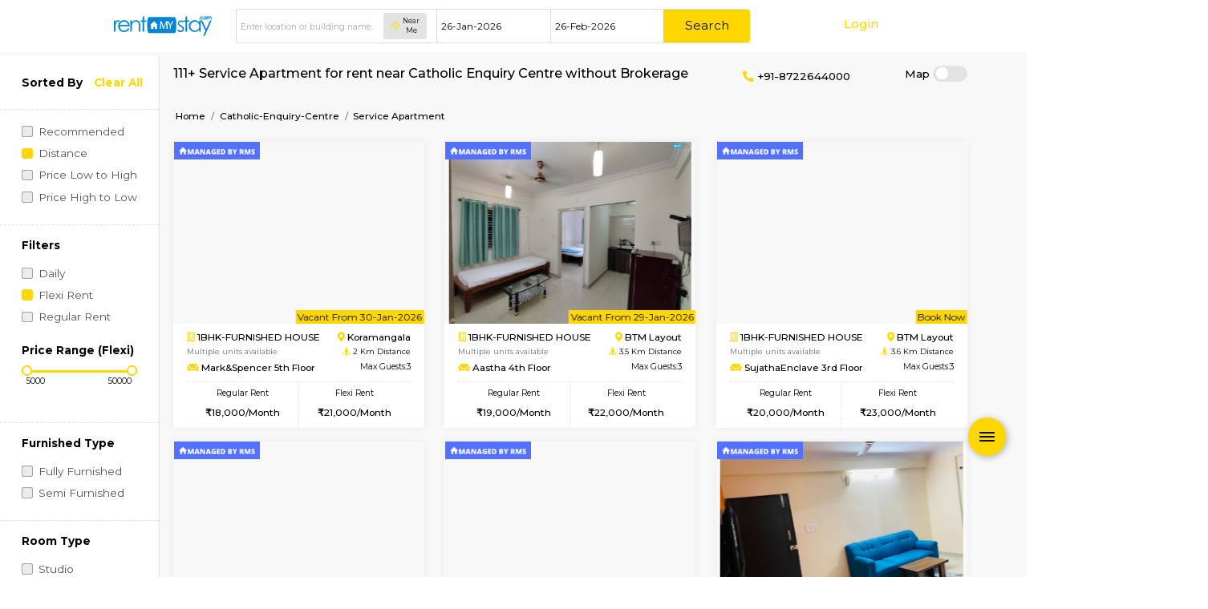

--- FILE ---
content_type: text/html; charset=UTF-8
request_url: https://www.rentmystay.com/near/NzY/Catholic-Enquiry-Centre/Service%20Apartment
body_size: 75250
content:


<!DOCTYPE html>
<!--[if lt IE 7]>      <html class="no-js lt-ie9 lt-ie8 lt-ie7"> <![endif]-->
<!--[if IE 7]>         <html class="no-js lt-ie9 lt-ie8"> <![endif]-->
<!--[if IE 8]>         <html class="no-js lt-ie9"> <![endif]-->
<!--[if gt IE 8]><!-->
<html class="no-js">
<!--<![endif]-->

<head>
    <meta charset="utf-8">
    <meta http-equiv="X-UA-Compatible" content="IE=edge">
    <meta name="viewport" content="width=device-width, initial-scale=1.0, maximum-scale=1.0, user-scalable=no"/>
    <base href="https://www.rentmystay.com/"/>
    <title>Service Apartment for rent near Catholic Enquiry Centre | Alt Service Apartment</title>
<meta name="title" content="Service Apartment for rent near Catholic Enquiry Centre | Alt Service Apartment"/>
<meta name="description" content="Find Service Apartment for rent near Catholic Enquiry Centre, Starts 7k/month service apartment, paying guest, semi and furnished houses, to book call 8722644000">
<meta name="keywords" content="Service Apartment for rent near Catholic Enquiry Centre"/>
<meta name="author" content="rentmystay.com">
<meta property="fb:app_id" content="1393936557534944">
<meta property="og:site_name" content="RentMyStay.com">
<meta property="og:title" content="Service Apartment for rent near Catholic Enquiry Centre">
<meta property="og:type" content="website"/>
<meta property="og:url" content="https://www.rentmystay.com/near/NzY/Catholic-Enquiry-Centre/Service%20Apartment">
<meta property="og:image" content="https://www.rentmystay.com/resource/img/home_og.jpg"/>
<meta property="og:description" content="Find Service Apartment for rent near Catholic Enquiry Centre, Starts 7k/month service apartment, paying guest, semi and furnished houses, to book call 8722644000">
<meta property="og:locale" content="en_GB">
<link rel="icon" href="https://rms-resource.s3.ap-south-1.amazonaws.com/fav1.ico">
<meta name="twitter:card" content="Service Apartment for rent near Catholic Enquiry Centre">
<meta name="twitter:site" content="RentMyStay.com">
<meta name="twitter:title" content="Service Apartment for rent near Catholic Enquiry Centre | Alt Service Apartment">
<meta name="twitter:description" content="Find Service Apartment for rent near Catholic Enquiry Centre, Starts 7k/month service apartment, paying guest, semi and furnished houses, to book call 8722644000">

<link rel="canonical" href="https://www.rentmystay.com/near/NzY/Catholic-Enquiry-Centre/Service%20Apartment/all"/>
<link rel="alternate" href="https://www.rentmystay.com/near/NzY/Catholic-Enquiry-Centre/Service%20Apartment" hreflang="en">
<link rel="alternate" href="https://www.rentmystay.com/near/NzY/Catholic-Enquiry-Centre/Service%20Apartment" hreflang="x-default">
<link rel="shortcut icon" href="https://www.rentmystay.com/favicon.ico?v=4"/>
<link href="//plus.google.com/100387119998128921956" rel="publisher"/>

<!-- <script async src="//www.googletagmanager.com/gtag/js?id=AW-877911728"></script> 
<script>
  window.dataLayer = window.dataLayer || [];
  function gtag(){dataLayer.push(arguments);}
  gtag('js', new Date());
  gtag('config', 'UA-47053403-1');
</script> -->

<script async src="https://www.googletagmanager.com/gtag/js?id=G-PS8X3FSS7X"></script>
<script>window.dataLayer=window.dataLayer||[];function gtag(){dataLayer.push(arguments);}gtag('js',new Date());gtag('config','G-PS8X3FSS7X');</script>

<!-- Global site tag (gtag.js) - Google Ads: 341213439 --> 
<!-- <script async src="https://www.googletagmanager.com/gtag/js?id=AW-341213439"></script> <script> window.dataLayer = window.dataLayer || []; function gtag(){dataLayer.push(arguments);} gtag('js', new Date()); gtag('config', 'AW-341213439'); </script> -->

<script type="text/javascript">(function(c,l,a,r,i,t,y){c[a]=c[a]||function(){(c[a].q=c[a].q||[]).push(arguments)};t=l.createElement(r);t.async=1;t.src="https://www.clarity.ms/tag/"+i;y=l.getElementsByTagName(r)[0];y.parentNode.insertBefore(t,y);})(window,document,"clarity","script","5svl55lbgy");</script>
<script data-react-helmet="true" type="application/ld+json">
  {
    "@context" : "https://schema.org",
    "@type" : "Organization",
    "Name" : "RentMyStay",
    "URL" : "https://www.rentmystay.com",
    "contactPoint" : [{
    "@type" : "ContactPoint",
    "telephone" : "+91-8722644000",
    "contactType" : "Customer Service"
    }],
    "logo" : "https://www.rentmystay.com/resource/img/logo99.png",
    "sameAs" : [
    "https://www.facebook.com/rentmystay",
    "https://in.linkedin.com/company/rentmystay",
    "https://www.instagram.com/rentmystay/",
    "https://www.youtube.com/channel/UCwPbJaYcqBJqaTn-yxXFMHg"
    ]
  }
</script>
<script type="text/javascript">var Tawk_API=Tawk_API||{},Tawk_LoadStart=new Date();(function(){var s1=document.createElement("script"),s0=document.getElementsByTagName("script")[0];s1.async=true;s1.src='//embed.tawk.to/54b8dc6a289aef47544239ba/default';s1.charset='UTF-8';s1.setAttribute('crossorigin','*');s0.parentNode.insertBefore(s1,s0);Tawk_API.onPrechatSubmit=function(data){$.ajax({type:"POST",url:'https://www.rentmystay.com/Rentals/tawk_lead/',data:{dat:data},});};Tawk_API.onOfflineSubmit=function(data){$.ajax({type:"POST",url:'https://www.rentmystay.com/Rentals/tawk_lead_off/',data:{datta:data},});};})();</script>    <!-- css group start -->
    <link href="https://fonts.googleapis.com/css?family=Montserrat:400,500,700" rel="stylesheet" media="screen">

<link rel="stylesheet" type="text/css" href="https://rms-resource.s3.ap-south-1.amazonaws.com/css/fab3.min.css" media="screen">

<!-- <link rel="stylesheet" type="text/css" href="https://7d5adc66d24881b36c8b-c7d236cd4d964e89fc66be1fc0f48d05.ssl.cf6.rackcdn.com/css/customz3.min.css" media="screen"> -->
<style>@font-face{font-family:'icomoon';src:url(resource/home/assets/fonts/icomoon.eot?2d3kps);src:url(resource/home/assets/fonts/icomoon.eot?2d3kps#iefix) format("embedded-opentype") , url(resource/home/assets/fonts/icomoon.ttf?2d3kps) format("truetype") , url(resource/home/assets/fonts/icomoon.woff?2d3kps) format("woff") , url(resource/home/assets/fonts/icomoon.svg?2d3kps#icomoon) format("svg");font-weight:normal;font-style:normal;font-display:block}@font-face{font-family:swiper-icons;src:url([data-uri]) format("woff");font-weight:400;font-style:normal}:root{--blue:#007bff;--indigo:#6610f2;--purple:#6f42c1;--pink:#e83e8c;--red:#dc3545;--orange:#fd7e14;--yellow:#ffc107;--green:#28a745;--teal:#20c997;--cyan:#17a2b8;--white:#fff;--gray:#6c757d;--gray-dark:#343a40;--primary:#007bff;--secondary:#6c757d;--success:#28a745;--info:#17a2b8;--warning:#ffc107;--danger:#dc3545;--light:#f8f9fa;--dark:#343a40;--breakpoint-xs:0;--breakpoint-sm:576px;--breakpoint-md:768px;--breakpoint-lg:992px;--breakpoint-xl:1200px;--font-family-sans-serif:-apple-system , BlinkMacSystemFont , "Segoe UI" , Roboto , "Helvetica Neue" , Arial , sans-serif , "Apple Color Emoji" , "Segoe UI Emoji" , "Segoe UI Symbol";--font-family-monospace:SFMono-Regular , Menlo , Monaco , Consolas , "Liberation Mono" , "Courier New" , monospace}*,*::before,*::after{box-sizing:border-box}html{font-family:sans-serif;line-height:1.15;-webkit-text-size-adjust:100%;-ms-text-size-adjust:100%;-ms-overflow-style:scrollbar;-webkit-tap-highlight-color:transparent}@-ms-viewport {
    width: device-width
}article,aside,dialog,figcaption,figure,footer,header,hgroup,main,nav,section{display:block}body{margin:0;font-family:-apple-system,BlinkMacSystemFont,"Segoe UI",Roboto,"Helvetica Neue",Arial,sans-serif,"Apple Color Emoji","Segoe UI Emoji","Segoe UI Symbol";font-size:1rem;font-weight:400;line-height:1.5;color:#212529;text-align:left;background-color:#fff}[tabindex="-1"]:focus{outline:0!important}hr{box-sizing:content-box;height:0;overflow:visible}h1,h2,h3,h4,h5,h6{margin-top:0;margin-bottom:.5rem}p{margin-top:0;margin-bottom:1rem}abbr[title],abbr[data-original-title]{text-decoration:underline;text-decoration:underline dotted;cursor:help;border-bottom:0}address{margin-bottom:1rem;font-style:normal;line-height:inherit}ol,ul,dl{margin-top:0;margin-bottom:1rem}ol ol,ul ul,ol ul,ul ol{margin-bottom:0}dt{font-weight:700}dd{margin-bottom:.5rem;margin-left:0}blockquote{margin:0 0 1rem}dfn{font-style:italic}b,strong{font-weight:bolder}small{font-size:80%}sub,sup{position:relative;font-size:75%;line-height:0;vertical-align:baseline}sub{bottom:-.25em}sup{top:-.5em}a{color:#007bff;text-decoration:none;background-color:transparent;-webkit-text-decoration-skip:objects}a:hover{color:#0056b3;text-decoration:underline}a:not([href]):not([tabindex]) {color:inherit;text-decoration:none}a:not([href]):not([tabindex]):hover,a:not([href]):not([tabindex]):focus {color:inherit;text-decoration:none}a:not([href]):not([tabindex]):focus {outline:0}pre,code,kbd,samp{font-family:monospace,monospace;font-size:1em}pre{margin-top:0;margin-bottom:1rem;overflow:auto;-ms-overflow-style:scrollbar}figure{margin:0 0 1rem}img{vertical-align:middle;border-style:none}svg:not(:root) {overflow:hidden}table{border-collapse:collapse}caption{padding-top:.75rem;padding-bottom:.75rem;color:#6c757d;text-align:left;caption-side:bottom}th{text-align:inherit}label{display:inline-block;margin-bottom:.5rem}button{border-radius:0}button:focus{outline:1px dotted;outline:5px auto -webkit-focus-ring-color}input,button,select,optgroup,textarea{margin:0;font-family:inherit;font-size:inherit;line-height:inherit}button,input{overflow:visible}button,select{text-transform:none}button,html [type="button"],[type="reset"],[type="submit"]{-webkit-appearance:button}button::-moz-focus-inner,[type="button"]::-moz-focus-inner,[type="reset"]::-moz-focus-inner,[type="submit"]::-moz-focus-inner{padding:0;border-style:none}input[type="radio"],input[type="checkbox"]{box-sizing:border-box;padding:0}input[type="date"],input[type="time"],input[type="datetime-local"],input[type="month"]{-webkit-appearance:listbox}textarea{overflow:auto;resize:vertical}fieldset{min-width:0;padding:0;margin:0;border:0}legend{display:block;width:100%;max-width:100%;padding:0;margin-bottom:.5rem;font-size:1.5rem;line-height:inherit;color:inherit;white-space:normal}progress{vertical-align:baseline}[type="number"]::-webkit-inner-spin-button,[type="number"]::-webkit-outer-spin-button{height:auto}[type="search"]{outline-offset:-2px;-webkit-appearance:none}[type="search"]::-webkit-search-cancel-button,[type="search"]::-webkit-search-decoration{-webkit-appearance:none}::-webkit-file-upload-button{font:inherit;-webkit-appearance:button}output{display:inline-block}summary{display:list-item;cursor:pointer}template{display:none}[hidden]{display:none!important}h1,h2,h3,h4,h5,h6,.h1,.h2,.h3,.h4,.h5,.h6{margin-bottom:.5rem;font-family:inherit;font-weight:500;line-height:1.2;color:inherit}h1,.h1{font-size:2.5rem}h2,.h2{font-size:2rem}h3,.h3{font-size:1.75rem}h4,.h4{font-size:1.5rem}h5,.h5{font-size:1.25rem}h6,.h6{font-size:1rem}.lead{font-size:1.25rem;font-weight:300}.display-1{font-size:6rem;font-weight:300;line-height:1.2}.display-2{font-size:5.5rem;font-weight:300;line-height:1.2}.display-3{font-size:4.5rem;font-weight:300;line-height:1.2}.display-4{font-size:3.5rem;font-weight:300;line-height:1.2}hr{margin-top:1rem;margin-bottom:1rem;border:0;border-top:1px solid rgba(0,0,0,.1)}small,.small{font-size:80%;font-weight:400}mark,.mark{padding:.2em;background-color:#fcf8e3}.list-unstyled{padding-left:0;list-style:none}.list-inline{padding-left:0;list-style:none}.list-inline-item{display:inline-block}.list-inline-item:not(:last-child) {margin-right:.5rem}.initialism{font-size:90%;text-transform:uppercase}.blockquote{margin-bottom:1rem;font-size:1.25rem}.blockquote-footer{display:block;font-size:80%;color:#6c757d}.blockquote-footer::before{content:"\2014 \00A0"}.img-fluid{max-width:100%;height:auto}.img-thumbnail{padding:.25rem;background-color:#fff;border:1px solid #dee2e6;border-radius:.25rem;max-width:100%;height:auto}.figure{display:inline-block}.figure-img{margin-bottom:.5rem;line-height:1}.figure-caption{font-size:90%;color:#6c757d}.container{width:100%;padding-right:15px;padding-left:15px;margin-right:auto;margin-left:auto}@media (min-width:576px){.container{max-width:540px}}@media (min-width:768px){.container{max-width:720px}}@media (min-width:992px){.container{max-width:960px}}@media (min-width:1200px){.container{max-width:1140px}}.container-fluid{width:100%;padding-right:15px;padding-left:15px;margin-right:auto;margin-left:auto}.row{display:flex;flex-wrap:wrap;margin-right:-15px;margin-left:-15px}.no-gutters{margin-right:0;margin-left:0}.no-gutters>.col,.no-gutters>[class*="col-"]{padding-right:0;padding-left:0}.col-1,.col-2,.col-3,.col-4,.col-5,.col-6,.col-7,.col-8,.col-9,.col-10,.col-11,.col-12,.col,.col-auto,.col-sm-1,.col-sm-2,.col-sm-3,.col-sm-4,.col-sm-5,.col-sm-6,.col-sm-7,.col-sm-8,.col-sm-9,.col-sm-10,.col-sm-11,.col-sm-12,.col-sm,.col-sm-auto,.col-md-1,.col-md-2,.col-md-3,.col-md-4,.col-md-5,.col-md-6,.col-md-7,.col-md-8,.col-md-9,.col-md-10,.col-md-11,.col-md-12,.col-md,.col-md-auto,.col-lg-1,.col-lg-2,.col-lg-3,.col-lg-4,.col-lg-5,.col-lg-6,.col-lg-7,.col-lg-8,.col-lg-9,.col-lg-10,.col-lg-11,.col-lg-12,.col-lg,.col-lg-auto,.col-xl-1,.col-xl-2,.col-xl-3,.col-xl-4,.col-xl-5,.col-xl-6,.col-xl-7,.col-xl-8,.col-xl-9,.col-xl-10,.col-xl-11,.col-xl-12,.col-xl,.col-xl-auto{position:relative;width:100%;min-height:1px;padding-right:15px;padding-left:15px}.col{flex-basis:0;flex-grow:1;max-width:100%}.col-auto{flex:0 0 auto;width:auto;max-width:none}.col-1{flex:0 0 8.33%;max-width:8.33%}.col-2{flex:0 0 16.67%;max-width:16.67%}.col-3{flex:0 0 25%;max-width:25%}.col-4{flex:0 0 33.33%;max-width:33.33%}.col-5{flex:0 0 41.67%;max-width:41.67%}.col-6{flex:0 0 50%;max-width:50%}.col-7{flex:0 0 58.33%;max-width:58.33%}.col-8{flex:0 0 66.67%;max-width:66.67%}.col-9{flex:0 0 75%;max-width:75%}.col-10{flex:0 0 83.33%;max-width:83.33%}.col-11{flex:0 0 91.67%;max-width:91.67%}.col-12{flex:0 0 100%;max-width:100%}.order-first{order:-1}.order-last{order:13}.order-0{order:0}.order-1{order:1}.order-2{order:2}.order-3{order:3}.order-4{order:4}.order-5{order:5}.order-6{order:6}.order-7{order:7}.order-8{order:8}.order-9{order:9}.order-10{order:10}.order-11{order:11}.order-12{order:12}.offset-1{margin-left:8.33%}.offset-2{margin-left:16.67%}.offset-3{margin-left:25%}.offset-4{margin-left:33.33%}.offset-5{margin-left:41.67%}.offset-6{margin-left:50%}.offset-7{margin-left:58.33%}.offset-8{margin-left:66.67%}.offset-9{margin-left:75%}.offset-10{margin-left:83.33%}.offset-11{margin-left:91.67%}@media (min-width:576px){.col-sm{flex-basis:0;flex-grow:1;max-width:100%}.col-sm-auto{flex:0 0 auto;width:auto;max-width:none}.col-sm-1{flex:0 0 8.33%;max-width:8.33%}.col-sm-2{flex:0 0 16.67%;max-width:16.67%}.col-sm-3{flex:0 0 25%;max-width:25%}.col-sm-4{flex:0 0 33.33%;max-width:33.33%}.col-sm-5{flex:0 0 41.67%;max-width:41.67%}.col-sm-6{flex:0 0 50%;max-width:50%}.col-sm-7{flex:0 0 58.33%;max-width:58.33%}.col-sm-8{flex:0 0 66.67%;max-width:66.67%}.col-sm-9{flex:0 0 75%;max-width:75%}.col-sm-10{flex:0 0 83.33%;max-width:83.33%}.col-sm-11{flex:0 0 91.67%;max-width:91.67%}.col-sm-12{flex:0 0 100%;max-width:100%}.order-sm-first{order:-1}.order-sm-last{order:13}.order-sm-0{order:0}.order-sm-1{order:1}.order-sm-2{order:2}.order-sm-3{order:3}.order-sm-4{order:4}.order-sm-5{order:5}.order-sm-6{order:6}.order-sm-7{order:7}.order-sm-8{order:8}.order-sm-9{order:9}.order-sm-10{order:10}.order-sm-11{order:11}.order-sm-12{order:12}.offset-sm-0{margin-left:0}.offset-sm-1{margin-left:8.33%}.offset-sm-2{margin-left:16.67%}.offset-sm-3{margin-left:25%}.offset-sm-4{margin-left:33.33%}.offset-sm-5{margin-left:41.67%}.offset-sm-6{margin-left:50%}.offset-sm-7{margin-left:58.33%}.offset-sm-8{margin-left:66.67%}.offset-sm-9{margin-left:75%}.offset-sm-10{margin-left:83.33%}.offset-sm-11{margin-left:91.67%}}@media (min-width:768px){.col-md{flex-basis:0;flex-grow:1;max-width:100%}.col-md-auto{flex:0 0 auto;width:auto;max-width:none}.col-md-1{flex:0 0 8.33%;max-width:8.33%}.col-md-2{flex:0 0 16.67%;max-width:16.67%}.col-md-3{flex:0 0 25%;max-width:25%}.col-md-4{flex:0 0 33.33%;max-width:33.33%}.col-md-5{flex:0 0 41.67%;max-width:41.67%}.col-md-6{flex:0 0 50%;max-width:50%}.col-md-7{flex:0 0 58.33%;max-width:58.33%}.col-md-8{flex:0 0 66.67%;max-width:66.67%}.col-md-9{flex:0 0 75%;max-width:75%}.col-md-10{flex:0 0 83.33%;max-width:83.33%}.col-md-11{flex:0 0 91.67%;max-width:91.67%}.col-md-12{flex:0 0 100%;max-width:100%}.order-md-first{order:-1}.order-md-last{order:13}.order-md-0{order:0}.order-md-1{order:1}.order-md-2{order:2}.order-md-3{order:3}.order-md-4{order:4}.order-md-5{order:5}.order-md-6{order:6}.order-md-7{order:7}.order-md-8{order:8}.order-md-9{order:9}.order-md-10{order:10}.order-md-11{order:11}.order-md-12{order:12}.offset-md-0{margin-left:0}.offset-md-1{margin-left:8.33%}.offset-md-2{margin-left:16.67%}.offset-md-3{margin-left:25%}.offset-md-4{margin-left:33.33%}.offset-md-5{margin-left:41.67%}.offset-md-6{margin-left:50%}.offset-md-7{margin-left:58.33%}.offset-md-8{margin-left:66.67%}.offset-md-9{margin-left:75%}.offset-md-10{margin-left:83.33%}.offset-md-11{margin-left:91.67%}}@media (min-width:992px){.col-lg{flex-basis:0;flex-grow:1;max-width:100%}.col-lg-auto{flex:0 0 auto;width:auto;max-width:none}.col-lg-1{flex:0 0 8.33%;max-width:8.33%}.col-lg-2{flex:0 0 16.67%;max-width:16.67%}.col-lg-3{flex:0 0 25%;max-width:25%}.col-lg-4{flex:0 0 33.33%;max-width:33.33%}.col-lg-5{flex:0 0 41.67%;max-width:41.67%}.col-lg-6{flex:0 0 50%;max-width:50%}.col-lg-7{flex:0 0 58.33%;max-width:58.33%}.col-lg-8{flex:0 0 66.67%;max-width:66.67%}.col-lg-9{flex:0 0 75%;max-width:75%}.col-lg-10{flex:0 0 83.33%;max-width:83.33%}.col-lg-11{flex:0 0 91.67%;max-width:91.67%}.col-lg-12{flex:0 0 100%;max-width:100%}.order-lg-first{order:-1}.order-lg-last{order:13}.order-lg-0{order:0}.order-lg-1{order:1}.order-lg-2{order:2}.order-lg-3{order:3}.order-lg-4{order:4}.order-lg-5{order:5}.order-lg-6{order:6}.order-lg-7{order:7}.order-lg-8{order:8}.order-lg-9{order:9}.order-lg-10{order:10}.order-lg-11{order:11}.order-lg-12{order:12}.offset-lg-0{margin-left:0}.offset-lg-1{margin-left:8.33%}.offset-lg-2{margin-left:16.67%}.offset-lg-3{margin-left:25%}.offset-lg-4{margin-left:33.33%}.offset-lg-5{margin-left:41.67%}.offset-lg-6{margin-left:50%}.offset-lg-7{margin-left:58.33%}.offset-lg-8{margin-left:66.67%}.offset-lg-9{margin-left:75%}.offset-lg-10{margin-left:83.33%}.offset-lg-11{margin-left:91.67%}}@media (min-width:1200px){.col-xl{flex-basis:0;flex-grow:1;max-width:100%}.col-xl-auto{flex:0 0 auto;width:auto;max-width:none}.col-xl-1{flex:0 0 8.33%;max-width:8.33%}.col-xl-2{flex:0 0 16.67%;max-width:16.67%}.col-xl-3{flex:0 0 25%;max-width:25%}.col-xl-4{flex:0 0 33.33%;max-width:33.33%}.col-xl-5{flex:0 0 41.67%;max-width:41.67%}.col-xl-6{flex:0 0 50%;max-width:50%}.col-xl-7{flex:0 0 58.33%;max-width:58.33%}.col-xl-8{flex:0 0 66.67%;max-width:66.67%}.col-xl-9{flex:0 0 75%;max-width:75%}.col-xl-10{flex:0 0 83.33%;max-width:83.33%}.col-xl-11{flex:0 0 91.67%;max-width:91.67%}.col-xl-12{flex:0 0 100%;max-width:100%}.order-xl-first{order:-1}.order-xl-last{order:13}.order-xl-0{order:0}.order-xl-1{order:1}.order-xl-2{order:2}.order-xl-3{order:3}.order-xl-4{order:4}.order-xl-5{order:5}.order-xl-6{order:6}.order-xl-7{order:7}.order-xl-8{order:8}.order-xl-9{order:9}.order-xl-10{order:10}.order-xl-11{order:11}.order-xl-12{order:12}.offset-xl-0{margin-left:0}.offset-xl-1{margin-left:8.33%}.offset-xl-2{margin-left:16.67%}.offset-xl-3{margin-left:25%}.offset-xl-4{margin-left:33.33%}.offset-xl-5{margin-left:41.67%}.offset-xl-6{margin-left:50%}.offset-xl-7{margin-left:58.33%}.offset-xl-8{margin-left:66.67%}.offset-xl-9{margin-left:75%}.offset-xl-10{margin-left:83.33%}.offset-xl-11{margin-left:91.67%}}.table{width:100%;max-width:100%;margin-bottom:1rem;background-color:transparent}.table th,.table td{padding:.75rem;vertical-align:top;border-top:1px solid #dee2e6}.table thead th{vertical-align:bottom;border-bottom:2px solid #dee2e6}.table tbody+tbody{border-top:2px solid #dee2e6}.table .table{background-color:#fff}.table-sm th,.table-sm td{padding:.3rem}.table-bordered{border:1px solid #dee2e6}.table-bordered th,.table-bordered td{border:1px solid #dee2e6}.table-bordered thead th,.table-bordered thead td{border-bottom-width:2px}.table-striped tbody tr:nth-of-type(odd) {background-color:rgba(0,0,0,.05)}.table-hover tbody tr:hover{background-color:rgba(0,0,0,.08)}.table-primary,.table-primary>th,.table-primary>td{background-color:#b8daff}.table-hover .table-primary:hover{background-color:#9fcdff}.table-hover .table-primary:hover>td,.table-hover .table-primary:hover>th{background-color:#9fcdff}.table-secondary,.table-secondary>th,.table-secondary>td{background-color:#d6d8db}.table-hover .table-secondary:hover{background-color:#c8cbcf}.table-hover .table-secondary:hover>td,.table-hover .table-secondary:hover>th{background-color:#c8cbcf}.table-success,.table-success>th,.table-success>td{background-color:#c3e6cb}.table-hover .table-success:hover{background-color:#b1dfbb}.table-hover .table-success:hover>td,.table-hover .table-success:hover>th{background-color:#b1dfbb}.table-info,.table-info>th,.table-info>td{background-color:#bee5eb}.table-hover .table-info:hover{background-color:#abdde5}.table-hover .table-info:hover>td,.table-hover .table-info:hover>th{background-color:#abdde5}.table-warning,.table-warning>th,.table-warning>td{background-color:#ffeeba}.table-hover .table-warning:hover{background-color:#ffe8a1}.table-hover .table-warning:hover>td,.table-hover .table-warning:hover>th{background-color:#ffe8a1}.table-danger,.table-danger>th,.table-danger>td{background-color:#f5c6cb}.table-hover .table-danger:hover{background-color:#f1b0b7}.table-hover .table-danger:hover>td,.table-hover .table-danger:hover>th{background-color:#f1b0b7}.table-light,.table-light>th,.table-light>td{background-color:#fdfdfe}.table-hover .table-light:hover{background-color:#ececf6}.table-hover .table-light:hover>td,.table-hover .table-light:hover>th{background-color:#ececf6}.table-dark,.table-dark>th,.table-dark>td{background-color:#c6c8ca}.table-hover .table-dark:hover{background-color:#b9bbbe}.table-hover .table-dark:hover>td,.table-hover .table-dark:hover>th{background-color:#b9bbbe}.table-active,.table-active>th,.table-active>td{background-color:rgba(0,0,0,.08)}.table-hover .table-active:hover{background-color:rgba(0,0,0,.08)}.table-hover .table-active:hover>td,.table-hover .table-active:hover>th{background-color:rgba(0,0,0,.08)}.table .thead-dark th{color:#fff;background-color:#212529;border-color:#32383e}.table .thead-light th{color:#495057;background-color:#e9ecef;border-color:#dee2e6}.table-dark{color:#fff;background-color:#212529}.table-dark th,.table-dark td,.table-dark thead th{border-color:#32383e}.table-dark.table-bordered{border:0}.table-dark.table-striped tbody tr:nth-of-type(odd) {background-color:rgba(255,255,255,.05)}.table-dark.table-hover tbody tr:hover{background-color:rgba(255,255,255,.08)}@media (max-width:575.98px){.table-responsive-sm{display:block;width:100%;overflow-x:auto;-webkit-overflow-scrolling:touch;-ms-overflow-style:-ms-autohiding-scrollbar}.table-responsive-sm>.table-bordered{border:0}}@media (max-width:767.98px){.table-responsive-md{display:block;width:100%;overflow-x:auto;-webkit-overflow-scrolling:touch;-ms-overflow-style:-ms-autohiding-scrollbar}.table-responsive-md>.table-bordered{border:0}}@media (max-width:991.98px){.table-responsive-lg{display:block;width:100%;overflow-x:auto;-webkit-overflow-scrolling:touch;-ms-overflow-style:-ms-autohiding-scrollbar}.table-responsive-lg>.table-bordered{border:0}}@media (max-width:1199.98px){.table-responsive-xl{display:block;width:100%;overflow-x:auto;-webkit-overflow-scrolling:touch;-ms-overflow-style:-ms-autohiding-scrollbar}.table-responsive-xl>.table-bordered{border:0}}.table-responsive{display:block;width:100%;overflow-x:auto;-webkit-overflow-scrolling:touch;-ms-overflow-style:-ms-autohiding-scrollbar}.table-responsive>.table-bordered{border:0}.form-control{display:block;width:100%;padding:.38rem .75rem;font-size:1rem;line-height:1.5;color:#495057;background-color:#fff;background-clip:padding-box;border:1px solid #ced4da;border-radius:.25rem;transition:border-color .15s ease-in-out , box-shadow .15s ease-in-out}.form-control::-ms-expand{background-color:transparent;border:0}.form-control:focus{color:#495057;background-color:#fff;border-color:#80bdff;outline:0;box-shadow:0 0 0 .2rem rgba(0,123,255,.25)}.form-control::placeholder{color:#6c757d;opacity:1}.form-control:disabled,.form-control[readonly]{background-color:#e9ecef;opacity:1}select.form-control:not([size]):not([multiple]) {height: calc(2.25rem+2px)
}select.form-control:focus::-ms-value{color:#495057;background-color:#fff}.form-control-file,.form-control-range{display:block;width:100%}.col-form-label{padding-top: calc(.38rem+1px);padding-bottom: calc(.38rem+1px);margin-bottom:0;font-size:inherit;line-height:1.5}.col-form-label-lg{padding-top: calc(.5rem+1px);padding-bottom: calc(.5rem+1px);font-size:1.25rem;line-height:1.5}.col-form-label-sm{padding-top: calc(.25rem+1px);padding-bottom: calc(.25rem+1px);font-size:.88rem;line-height:1.5}.form-control-plaintext{display:block;width:100%;padding-top:.38rem;padding-bottom:.38rem;margin-bottom:0;line-height:1.5;background-color:transparent;border:solid transparent;border-width:1px 0}.form-control-plaintext.form-control-sm,.input-group-sm>.form-control-plaintext.form-control,.input-group-sm>.input-group-prepend>.form-control-plaintext.input-group-text,.input-group-sm>.input-group-append>.form-control-plaintext.input-group-text,.input-group-sm>.input-group-prepend>.form-control-plaintext.btn,.input-group-sm>.input-group-append>.form-control-plaintext.btn,.form-control-plaintext.form-control-lg,.input-group-lg>.form-control-plaintext.form-control,.input-group-lg>.input-group-prepend>.form-control-plaintext.input-group-text,.input-group-lg>.input-group-append>.form-control-plaintext.input-group-text,.input-group-lg>.input-group-prepend>.form-control-plaintext.btn,.input-group-lg>.input-group-append>.form-control-plaintext.btn{padding-right:0;padding-left:0}.form-control-sm,.input-group-sm>.form-control,.input-group-sm>.input-group-prepend>.input-group-text,.input-group-sm>.input-group-append>.input-group-text,.input-group-sm>.input-group-prepend>.btn,.input-group-sm>.input-group-append>.btn{padding:.25rem .5rem;font-size:.88rem;line-height:1.5;border-radius:.2rem}select.form-control-sm:not([size]):not([multiple]),.input-group-sm>select.form-control:not([size]):not([multiple]),.input-group-sm>.input-group-prepend>select.input-group-text:not([size]):not([multiple]),.input-group-sm>.input-group-append>select.input-group-text:not([size]):not([multiple]),.input-group-sm>.input-group-prepend>select.btn:not([size]):not([multiple]),.input-group-sm>.input-group-append>select.btn:not([size]):not([multiple]) {height: calc(1.81rem+2px)
}.form-control-lg,.input-group-lg>.form-control,.input-group-lg>.input-group-prepend>.input-group-text,.input-group-lg>.input-group-append>.input-group-text,.input-group-lg>.input-group-prepend>.btn,.input-group-lg>.input-group-append>.btn{padding:.5rem 1rem;font-size:1.25rem;line-height:1.5;border-radius:.3rem}select.form-control-lg:not([size]):not([multiple]),.input-group-lg>select.form-control:not([size]):not([multiple]),.input-group-lg>.input-group-prepend>select.input-group-text:not([size]):not([multiple]),.input-group-lg>.input-group-append>select.input-group-text:not([size]):not([multiple]),.input-group-lg>.input-group-prepend>select.btn:not([size]):not([multiple]),.input-group-lg>.input-group-append>select.btn:not([size]):not([multiple]) {height: calc(2.88rem+2px)
}.form-group{margin-bottom:1rem}.form-text{display:block;margin-top:.25rem}.form-row{display:flex;flex-wrap:wrap;margin-right:-5px;margin-left:-5px}.form-row>.col,.form-row>[class*="col-"]{padding-right:5px;padding-left:5px}.form-check{position:relative;display:block;padding-left:1.25rem}.form-check-input{position:absolute;margin-top:.3rem;margin-left:-1.25rem}.form-check-input:disabled ~ .form-check-label {color:#6c757d}.form-check-label{margin-bottom:0}.form-check-inline{display:inline-flex;align-items:center;padding-left:0;margin-right:.75rem}.form-check-inline .form-check-input{position:static;margin-top:0;margin-right:.31rem;margin-left:0}.valid-feedback{display:none;width:100%;margin-top:.25rem;font-size:80%;color:#28a745}.valid-tooltip{position:absolute;top:100%;z-index:5;display:none;max-width:100%;padding:.5rem;margin-top:.1rem;font-size:.875rem;line-height:1;color:#fff;background-color:rgba(40,167,69,.8);border-radius:.2rem}.was-validated .form-control:valid,.form-control.is-valid,.was-validated .custom-select:valid,.custom-select.is-valid{border-color:#28a745}.was-validated .form-control:valid:focus,.form-control.is-valid:focus,.was-validated .custom-select:valid:focus,.custom-select.is-valid:focus{border-color:#28a745;box-shadow:0 0 0 .2rem rgba(40,167,69,.25)}.was-validated .form-control:valid ~ .valid-feedback,.was-validated .form-control:valid ~ .valid-tooltip,.form-control.is-valid ~ .valid-feedback,.form-control.is-valid ~ .valid-tooltip,.was-validated .custom-select:valid ~ .valid-feedback,.was-validated .custom-select:valid ~ .valid-tooltip,.custom-select.is-valid ~ .valid-feedback,.custom-select.is-valid ~ .valid-tooltip {display:block}.was-validated .form-check-input:valid ~ .form-check-label,.form-check-input.is-valid ~ .form-check-label {color:#28a745}.was-validated .form-check-input:valid ~ .valid-feedback,.was-validated .form-check-input:valid ~ .valid-tooltip,.form-check-input.is-valid ~ .valid-feedback,.form-check-input.is-valid ~ .valid-tooltip {display:block}.was-validated .custom-control-input:valid ~ .custom-control-label,.custom-control-input.is-valid ~ .custom-control-label {color:#28a745}.was-validated .custom-control-input:valid ~ .custom-control-label::before,.custom-control-input.is-valid ~ .custom-control-label::before {background-color:#71dd8a}.was-validated .custom-control-input:valid ~ .valid-feedback,.was-validated .custom-control-input:valid ~ .valid-tooltip,.custom-control-input.is-valid ~ .valid-feedback,.custom-control-input.is-valid ~ .valid-tooltip {display:block}.was-validated .custom-control-input:valid:checked ~ .custom-control-label::before,.custom-control-input.is-valid:checked ~ .custom-control-label::before {background-color:#34ce57}.was-validated .custom-control-input:valid:focus ~ .custom-control-label::before,.custom-control-input.is-valid:focus ~ .custom-control-label::before {box-shadow:0 0 0 1px #fff , 0 0 0 .2rem rgba(40,167,69,.25)}.was-validated .custom-file-input:valid ~ .custom-file-label,.custom-file-input.is-valid ~ .custom-file-label {border-color:#28a745}.was-validated .custom-file-input:valid ~ .custom-file-label::before,.custom-file-input.is-valid ~ .custom-file-label::before {border-color:inherit}.was-validated .custom-file-input:valid ~ .valid-feedback,.was-validated .custom-file-input:valid ~ .valid-tooltip,.custom-file-input.is-valid ~ .valid-feedback,.custom-file-input.is-valid ~ .valid-tooltip {display:block}.was-validated .custom-file-input:valid:focus ~ .custom-file-label,.custom-file-input.is-valid:focus ~ .custom-file-label {box-shadow:0 0 0 .2rem rgba(40,167,69,.25)}.invalid-feedback{display:none;width:100%;margin-top:.25rem;font-size:80%;color:#dc3545}.invalid-tooltip{position:absolute;top:100%;z-index:5;display:none;max-width:100%;padding:.5rem;margin-top:.1rem;font-size:.875rem;line-height:1;color:#fff;background-color:rgba(220,53,69,.8);border-radius:.2rem}.was-validated .form-control:invalid,.form-control.is-invalid,.was-validated .custom-select:invalid,.custom-select.is-invalid{border-color:#dc3545}.was-validated .form-control:invalid:focus,.form-control.is-invalid:focus,.was-validated .custom-select:invalid:focus,.custom-select.is-invalid:focus{border-color:#dc3545;box-shadow:0 0 0 .2rem rgba(220,53,69,.25)}.was-validated .form-control:invalid ~ .invalid-feedback,.was-validated .form-control:invalid ~ .invalid-tooltip,.form-control.is-invalid ~ .invalid-feedback,.form-control.is-invalid ~ .invalid-tooltip,.was-validated .custom-select:invalid ~ .invalid-feedback,.was-validated .custom-select:invalid ~ .invalid-tooltip,.custom-select.is-invalid ~ .invalid-feedback,.custom-select.is-invalid ~ .invalid-tooltip {display:block}.was-validated .form-check-input:invalid ~ .form-check-label,.form-check-input.is-invalid ~ .form-check-label {color:#dc3545}.was-validated .form-check-input:invalid ~ .invalid-feedback,.was-validated .form-check-input:invalid ~ .invalid-tooltip,.form-check-input.is-invalid ~ .invalid-feedback,.form-check-input.is-invalid ~ .invalid-tooltip {display:block}.was-validated .custom-control-input:invalid ~ .custom-control-label,.custom-control-input.is-invalid ~ .custom-control-label {color:#dc3545}.was-validated .custom-control-input:invalid ~ .custom-control-label::before,.custom-control-input.is-invalid ~ .custom-control-label::before {background-color:#efa2a9}.was-validated .custom-control-input:invalid ~ .invalid-feedback,.was-validated .custom-control-input:invalid ~ .invalid-tooltip,.custom-control-input.is-invalid ~ .invalid-feedback,.custom-control-input.is-invalid ~ .invalid-tooltip {display:block}.was-validated .custom-control-input:invalid:checked ~ .custom-control-label::before,.custom-control-input.is-invalid:checked ~ .custom-control-label::before {background-color:#e4606d}.was-validated .custom-control-input:invalid:focus ~ .custom-control-label::before,.custom-control-input.is-invalid:focus ~ .custom-control-label::before {box-shadow:0 0 0 1px #fff , 0 0 0 .2rem rgba(220,53,69,.25)}.was-validated .custom-file-input:invalid ~ .custom-file-label,.custom-file-input.is-invalid ~ .custom-file-label {border-color:#dc3545}.was-validated .custom-file-input:invalid ~ .custom-file-label::before,.custom-file-input.is-invalid ~ .custom-file-label::before {border-color:inherit}.was-validated .custom-file-input:invalid ~ .invalid-feedback,.was-validated .custom-file-input:invalid ~ .invalid-tooltip,.custom-file-input.is-invalid ~ .invalid-feedback,.custom-file-input.is-invalid ~ .invalid-tooltip {display:block}.was-validated .custom-file-input:invalid:focus ~ .custom-file-label,.custom-file-input.is-invalid:focus ~ .custom-file-label {box-shadow:0 0 0 .2rem rgba(220,53,69,.25)}.form-inline{display:flex;flex-flow:row wrap;align-items:center}.form-inline .form-check{width:100%}@media (min-width:576px){.form-inline label{display:flex;align-items:center;justify-content:center;margin-bottom:0}.form-inline .form-group{display:flex;flex:0 0 auto;flex-flow:row wrap;align-items:center;margin-bottom:0}.form-inline .form-control{display:inline-block;width:auto;vertical-align:middle}.form-inline .form-control-plaintext{display:inline-block}.form-inline .input-group{width:auto}.form-inline .form-check{display:flex;align-items:center;justify-content:center;width:auto;padding-left:0}.form-inline .form-check-input{position:relative;margin-top:0;margin-right:.25rem;margin-left:0}.form-inline .custom-control{align-items:center;justify-content:center}.form-inline .custom-control-label{margin-bottom:0}}.btn{display:inline-block;font-weight:400;text-align:center;white-space:nowrap;vertical-align:middle;user-select:none;border:1px solid transparent;padding:.38rem .75rem;font-size:1rem;line-height:1.5;border-radius:.25rem;transition:color .15s ease-in-out , background-color .15s ease-in-out , border-color .15s ease-in-out , box-shadow .15s ease-in-out}.btn:hover,.btn:focus{text-decoration:none}.btn:focus,.btn.focus{outline:0;box-shadow:0 0 0 .2rem rgba(0,123,255,.25)}.btn.disabled,.btn:disabled{opacity:.65}.btn:not(:disabled):not(.disabled) {cursor:pointer}.btn:not(:disabled):not(.disabled):active,.btn:not(:disabled):not(.disabled).active {background-image:none}a.btn.disabled,fieldset:disabled a.btn{pointer-events:none}.btn-primary{color:#fff;background-color:#007bff;border-color:#007bff}.btn-primary:hover{color:#fff;background-color:#0069d9;border-color:#0062cc}.btn-primary:focus,.btn-primary.focus{box-shadow:0 0 0 .2rem rgba(0,123,255,.5)}.btn-primary.disabled,.btn-primary:disabled{color:#fff;background-color:#007bff;border-color:#007bff}.btn-primary:not(:disabled):not(.disabled):active,.btn-primary:not(:disabled):not(.disabled).active,.show>.btn-primary.dropdown-toggle {color:#fff;background-color:#0062cc;border-color:#005cbf}.btn-primary:not(:disabled):not(.disabled):active:focus,.btn-primary:not(:disabled):not(.disabled).active:focus,.show>.btn-primary.dropdown-toggle:focus {box-shadow:0 0 0 .2rem rgba(0,123,255,.5)}.btn-secondary{color:#fff;background-color:#6c757d;border-color:#6c757d}.btn-secondary:hover{color:#fff;background-color:#5a6268;border-color:#545b62}.btn-secondary:focus,.btn-secondary.focus{box-shadow:0 0 0 .2rem rgba(108,117,125,.5)}.btn-secondary.disabled,.btn-secondary:disabled{color:#fff;background-color:#6c757d;border-color:#6c757d}.btn-secondary:not(:disabled):not(.disabled):active,.btn-secondary:not(:disabled):not(.disabled).active,.show>.btn-secondary.dropdown-toggle {color:#fff;background-color:#545b62;border-color:#4e555b}.btn-secondary:not(:disabled):not(.disabled):active:focus,.btn-secondary:not(:disabled):not(.disabled).active:focus,.show>.btn-secondary.dropdown-toggle:focus {box-shadow:0 0 0 .2rem rgba(108,117,125,.5)}.btn-success{color:#fff;background-color:#28a745;border-color:#28a745}.btn-success:hover{color:#fff;background-color:#218838;border-color:#1e7e34}.btn-success:focus,.btn-success.focus{box-shadow:0 0 0 .2rem rgba(40,167,69,.5)}.btn-success.disabled,.btn-success:disabled{color:#fff;background-color:#28a745;border-color:#28a745}.btn-success:not(:disabled):not(.disabled):active,.btn-success:not(:disabled):not(.disabled).active,.show>.btn-success.dropdown-toggle {color:#fff;background-color:#1e7e34;border-color:#1c7430}.btn-success:not(:disabled):not(.disabled):active:focus,.btn-success:not(:disabled):not(.disabled).active:focus,.show>.btn-success.dropdown-toggle:focus {box-shadow:0 0 0 .2rem rgba(40,167,69,.5)}.btn-info{color:#fff;background-color:#17a2b8;border-color:#17a2b8}.btn-info:hover{color:#fff;background-color:#138496;border-color:#117a8b}.btn-info:focus,.btn-info.focus{box-shadow:0 0 0 .2rem rgba(23,162,184,.5)}.btn-info.disabled,.btn-info:disabled{color:#fff;background-color:#17a2b8;border-color:#17a2b8}.btn-info:not(:disabled):not(.disabled):active,.btn-info:not(:disabled):not(.disabled).active,.show>.btn-info.dropdown-toggle {color:#fff;background-color:#117a8b;border-color:#10707f}.btn-info:not(:disabled):not(.disabled):active:focus,.btn-info:not(:disabled):not(.disabled).active:focus,.show>.btn-info.dropdown-toggle:focus {box-shadow:0 0 0 .2rem rgba(23,162,184,.5)}.btn-warning{color:#212529;background-color:#ffc107;border-color:#ffc107}.btn-warning:hover{color:#212529;background-color:#e0a800;border-color:#d39e00}.btn-warning:focus,.btn-warning.focus{box-shadow:0 0 0 .2rem rgba(255,193,7,.5)}.btn-warning.disabled,.btn-warning:disabled{color:#212529;background-color:#ffc107;border-color:#ffc107}.btn-warning:not(:disabled):not(.disabled):active,.btn-warning:not(:disabled):not(.disabled).active,.show>.btn-warning.dropdown-toggle {color:#212529;background-color:#d39e00;border-color:#c69500}.btn-warning:not(:disabled):not(.disabled):active:focus,.btn-warning:not(:disabled):not(.disabled).active:focus,.show>.btn-warning.dropdown-toggle:focus {box-shadow:0 0 0 .2rem rgba(255,193,7,.5)}.btn-danger{color:#fff;background-color:#dc3545;border-color:#dc3545}.btn-danger:hover{color:#fff;background-color:#c82333;border-color:#bd2130}.btn-danger:focus,.btn-danger.focus{box-shadow:0 0 0 .2rem rgba(220,53,69,.5)}.btn-danger.disabled,.btn-danger:disabled{color:#fff;background-color:#dc3545;border-color:#dc3545}.btn-danger:not(:disabled):not(.disabled):active,.btn-danger:not(:disabled):not(.disabled).active,.show>.btn-danger.dropdown-toggle {color:#fff;background-color:#bd2130;border-color:#b21f2d}.btn-danger:not(:disabled):not(.disabled):active:focus,.btn-danger:not(:disabled):not(.disabled).active:focus,.show>.btn-danger.dropdown-toggle:focus {box-shadow:0 0 0 .2rem rgba(220,53,69,.5)}.btn-light{color:#212529;background-color:#f8f9fa;border-color:#f8f9fa}.btn-light:hover{color:#212529;background-color:#e2e6ea;border-color:#dae0e5}.btn-light:focus,.btn-light.focus{box-shadow:0 0 0 .2rem rgba(248,249,250,.5)}.btn-light.disabled,.btn-light:disabled{color:#212529;background-color:#f8f9fa;border-color:#f8f9fa}.btn-light:not(:disabled):not(.disabled):active,.btn-light:not(:disabled):not(.disabled).active,.show>.btn-light.dropdown-toggle {color:#212529;background-color:#dae0e5;border-color:#d3d9df}.btn-light:not(:disabled):not(.disabled):active:focus,.btn-light:not(:disabled):not(.disabled).active:focus,.show>.btn-light.dropdown-toggle:focus {box-shadow:0 0 0 .2rem rgba(248,249,250,.5)}.btn-dark{color:#fff;background-color:#343a40;border-color:#343a40}.btn-dark:hover{color:#fff;background-color:#23272b;border-color:#1d2124}.btn-dark:focus,.btn-dark.focus{box-shadow:0 0 0 .2rem rgba(52,58,64,.5)}.btn-dark.disabled,.btn-dark:disabled{color:#fff;background-color:#343a40;border-color:#343a40}.btn-dark:not(:disabled):not(.disabled):active,.btn-dark:not(:disabled):not(.disabled).active,.show>.btn-dark.dropdown-toggle {color:#fff;background-color:#1d2124;border-color:#171a1d}.btn-dark:not(:disabled):not(.disabled):active:focus,.btn-dark:not(:disabled):not(.disabled).active:focus,.show>.btn-dark.dropdown-toggle:focus {box-shadow:0 0 0 .2rem rgba(52,58,64,.5)}.btn-outline-primary{color:#007bff;background-color:transparent;background-image:none;border-color:#007bff}.btn-outline-primary:hover{color:#fff;background-color:#007bff;border-color:#007bff}.btn-outline-primary:focus,.btn-outline-primary.focus{box-shadow:0 0 0 .2rem rgba(0,123,255,.5)}.btn-outline-primary.disabled,.btn-outline-primary:disabled{color:#007bff;background-color:transparent}.btn-outline-primary:not(:disabled):not(.disabled):active,.btn-outline-primary:not(:disabled):not(.disabled).active,.show>.btn-outline-primary.dropdown-toggle {color:#fff;background-color:#007bff;border-color:#007bff}.btn-outline-primary:not(:disabled):not(.disabled):active:focus,.btn-outline-primary:not(:disabled):not(.disabled).active:focus,.show>.btn-outline-primary.dropdown-toggle:focus {box-shadow:0 0 0 .2rem rgba(0,123,255,.5)}.btn-outline-secondary{color:#6c757d;background-color:transparent;background-image:none;border-color:#6c757d}.btn-outline-secondary:hover{color:#fff;background-color:#6c757d;border-color:#6c757d}.btn-outline-secondary:focus,.btn-outline-secondary.focus{box-shadow:0 0 0 .2rem rgba(108,117,125,.5)}.btn-outline-secondary.disabled,.btn-outline-secondary:disabled{color:#6c757d;background-color:transparent}.btn-outline-secondary:not(:disabled):not(.disabled):active,.btn-outline-secondary:not(:disabled):not(.disabled).active,.show>.btn-outline-secondary.dropdown-toggle {color:#fff;background-color:#6c757d;border-color:#6c757d}.btn-outline-secondary:not(:disabled):not(.disabled):active:focus,.btn-outline-secondary:not(:disabled):not(.disabled).active:focus,.show>.btn-outline-secondary.dropdown-toggle:focus {box-shadow:0 0 0 .2rem rgba(108,117,125,.5)}.btn-outline-success{color:#28a745;background-color:transparent;background-image:none;border-color:#28a745}.btn-outline-success:hover{color:#fff;background-color:#28a745;border-color:#28a745}.btn-outline-success:focus,.btn-outline-success.focus{box-shadow:0 0 0 .2rem rgba(40,167,69,.5)}.btn-outline-success.disabled,.btn-outline-success:disabled{color:#28a745;background-color:transparent}.btn-outline-success:not(:disabled):not(.disabled):active,.btn-outline-success:not(:disabled):not(.disabled).active,.show>.btn-outline-success.dropdown-toggle {color:#fff;background-color:#28a745;border-color:#28a745}.btn-outline-success:not(:disabled):not(.disabled):active:focus,.btn-outline-success:not(:disabled):not(.disabled).active:focus,.show>.btn-outline-success.dropdown-toggle:focus {box-shadow:0 0 0 .2rem rgba(40,167,69,.5)}.btn-outline-info{color:#17a2b8;background-color:transparent;background-image:none;border-color:#17a2b8}.btn-outline-info:hover{color:#fff;background-color:#17a2b8;border-color:#17a2b8}.btn-outline-info:focus,.btn-outline-info.focus{box-shadow:0 0 0 .2rem rgba(23,162,184,.5)}.btn-outline-info.disabled,.btn-outline-info:disabled{color:#17a2b8;background-color:transparent}.btn-outline-info:not(:disabled):not(.disabled):active,.btn-outline-info:not(:disabled):not(.disabled).active,.show>.btn-outline-info.dropdown-toggle {color:#fff;background-color:#17a2b8;border-color:#17a2b8}.btn-outline-info:not(:disabled):not(.disabled):active:focus,.btn-outline-info:not(:disabled):not(.disabled).active:focus,.show>.btn-outline-info.dropdown-toggle:focus {box-shadow:0 0 0 .2rem rgba(23,162,184,.5)}.btn-outline-warning{color:#ffc107;background-color:transparent;background-image:none;border-color:#ffc107}.btn-outline-warning:hover{color:#212529;background-color:#ffc107;border-color:#ffc107}.btn-outline-warning:focus,.btn-outline-warning.focus{box-shadow:0 0 0 .2rem rgba(255,193,7,.5)}.btn-outline-warning.disabled,.btn-outline-warning:disabled{color:#ffc107;background-color:transparent}.btn-outline-warning:not(:disabled):not(.disabled):active,.btn-outline-warning:not(:disabled):not(.disabled).active,.show>.btn-outline-warning.dropdown-toggle {color:#212529;background-color:#ffc107;border-color:#ffc107}.btn-outline-warning:not(:disabled):not(.disabled):active:focus,.btn-outline-warning:not(:disabled):not(.disabled).active:focus,.show>.btn-outline-warning.dropdown-toggle:focus {box-shadow:0 0 0 .2rem rgba(255,193,7,.5)}.btn-outline-danger{color:#dc3545;background-color:transparent;background-image:none;border-color:#dc3545}.btn-outline-danger:hover{color:#fff;background-color:#dc3545;border-color:#dc3545}.btn-outline-danger:focus,.btn-outline-danger.focus{box-shadow:0 0 0 .2rem rgba(220,53,69,.5)}.btn-outline-danger.disabled,.btn-outline-danger:disabled{color:#dc3545;background-color:transparent}.btn-outline-danger:not(:disabled):not(.disabled):active,.btn-outline-danger:not(:disabled):not(.disabled).active,.show>.btn-outline-danger.dropdown-toggle {color:#fff;background-color:#dc3545;border-color:#dc3545}.btn-outline-danger:not(:disabled):not(.disabled):active:focus,.btn-outline-danger:not(:disabled):not(.disabled).active:focus,.show>.btn-outline-danger.dropdown-toggle:focus {box-shadow:0 0 0 .2rem rgba(220,53,69,.5)}.btn-outline-light{color:#f8f9fa;background-color:transparent;background-image:none;border-color:#f8f9fa}.btn-outline-light:hover{color:#212529;background-color:#f8f9fa;border-color:#f8f9fa}.btn-outline-light:focus,.btn-outline-light.focus{box-shadow:0 0 0 .2rem rgba(248,249,250,.5)}.btn-outline-light.disabled,.btn-outline-light:disabled{color:#f8f9fa;background-color:transparent}.btn-outline-light:not(:disabled):not(.disabled):active,.btn-outline-light:not(:disabled):not(.disabled).active,.show>.btn-outline-light.dropdown-toggle {color:#212529;background-color:#f8f9fa;border-color:#f8f9fa}.btn-outline-light:not(:disabled):not(.disabled):active:focus,.btn-outline-light:not(:disabled):not(.disabled).active:focus,.show>.btn-outline-light.dropdown-toggle:focus {box-shadow:0 0 0 .2rem rgba(248,249,250,.5)}.btn-outline-dark{color:#343a40;background-color:transparent;background-image:none;border-color:#343a40}.btn-outline-dark:hover{color:#fff;background-color:#343a40;border-color:#343a40}.btn-outline-dark:focus,.btn-outline-dark.focus{box-shadow:0 0 0 .2rem rgba(52,58,64,.5)}.btn-outline-dark.disabled,.btn-outline-dark:disabled{color:#343a40;background-color:transparent}.btn-outline-dark:not(:disabled):not(.disabled):active,.btn-outline-dark:not(:disabled):not(.disabled).active,.show>.btn-outline-dark.dropdown-toggle {color:#fff;background-color:#343a40;border-color:#343a40}.btn-outline-dark:not(:disabled):not(.disabled):active:focus,.btn-outline-dark:not(:disabled):not(.disabled).active:focus,.show>.btn-outline-dark.dropdown-toggle:focus {box-shadow:0 0 0 .2rem rgba(52,58,64,.5)}.btn-link{font-weight:400;color:#007bff;background-color:transparent}.btn-link:hover{color:#0056b3;text-decoration:underline;background-color:transparent;border-color:transparent}.btn-link:focus,.btn-link.focus{text-decoration:underline;border-color:transparent;box-shadow:none}.btn-link:disabled,.btn-link.disabled{color:#6c757d}.btn-lg,.btn-group-lg>.btn{padding:.5rem 1rem;font-size:1.25rem;line-height:1.5;border-radius:.3rem}.btn-sm,.btn-group-sm>.btn{padding:.25rem .5rem;font-size:.88rem;line-height:1.5;border-radius:.2rem}.btn-block{display:block;width:100%}.btn-block+.btn-block{margin-top:.5rem}input[type="submit"].btn-block,input[type="reset"].btn-block,input[type="button"].btn-block{width:100%}.fade{opacity:0;transition:opacity .15s linear}.fade.show{opacity:1}.collapse{display:none}.collapse.show{display:block}tr.collapse.show{display:table-row}tbody.collapse.show{display:table-row-group}.collapsing{position:relative;height:0;overflow:hidden;transition:height .35s ease}.dropup,.dropdown{position:relative}.dropdown-toggle::after{display:inline-block;width:0;height:0;margin-left:.26em;vertical-align:.26em;content:"";border-top:.3em solid;border-right:.3em solid transparent;border-bottom:0;border-left:.3em solid transparent}.dropdown-toggle:empty::after{margin-left:0}.dropdown-menu{position:absolute;top:100%;left:0;z-index:1000;display:none;float:left;min-width:10rem;padding:.5rem 0;margin:.13rem 0 0;font-size:1rem;color:#212529;text-align:left;list-style:none;background-color:#fff;background-clip:padding-box;border:1px solid rgba(0,0,0,.15);border-radius:.25rem}.dropup .dropdown-menu{margin-top:0;margin-bottom:.13rem}.dropup .dropdown-toggle::after{display:inline-block;width:0;height:0;margin-left:.26em;vertical-align:.26em;content:"";border-top:0;border-right:.3em solid transparent;border-bottom:.3em solid;border-left:.3em solid transparent}.dropup .dropdown-toggle:empty::after{margin-left:0}.dropright .dropdown-menu{margin-top:0;margin-left:.13rem}.dropright .dropdown-toggle::after{display:inline-block;width:0;height:0;margin-left:.26em;vertical-align:.26em;content:"";border-top:.3em solid transparent;border-bottom:.3em solid transparent;border-left:.3em solid}.dropright .dropdown-toggle:empty::after{margin-left:0}.dropright .dropdown-toggle::after{vertical-align:0}.dropleft .dropdown-menu{margin-top:0;margin-right:.13rem}.dropleft .dropdown-toggle::after{display:inline-block;width:0;height:0;margin-left:.26em;vertical-align:.26em;content:""}.dropleft .dropdown-toggle::after{display:none}.dropleft .dropdown-toggle::before{display:inline-block;width:0;height:0;margin-right:.26em;vertical-align:.26em;content:"";border-top:.3em solid transparent;border-right:.3em solid;border-bottom:.3em solid transparent}.dropleft .dropdown-toggle:empty::after{margin-left:0}.dropleft .dropdown-toggle::before{vertical-align:0}.dropdown-divider{height:0;margin:.5rem 0;overflow:hidden;border-top:1px solid #e9ecef}.dropdown-item{display:block;width:100%;padding:.25rem 1.5rem;clear:both;font-weight:400;color:#212529;text-align:inherit;white-space:nowrap;background-color:transparent;border:0}.dropdown-item:hover,.dropdown-item:focus{color:#16181b;text-decoration:none;background-color:#f8f9fa}.dropdown-item.active,.dropdown-item:active{color:#fff;text-decoration:none;background-color:#007bff}.dropdown-item.disabled,.dropdown-item:disabled{color:#6c757d;background-color:transparent}.dropdown-menu.show{display:block}.dropdown-header{display:block;padding:.5rem 1.5rem;margin-bottom:0;font-size:.88rem;color:#6c757d;white-space:nowrap}.btn-group,.btn-group-vertical{position:relative;display:inline-flex;vertical-align:middle}.btn-group>.btn,.btn-group-vertical>.btn{position:relative;flex:0 1 auto}.btn-group>.btn:hover,.btn-group-vertical>.btn:hover{z-index:1}.btn-group>.btn:focus,.btn-group>.btn:active,.btn-group>.btn.active,.btn-group-vertical>.btn:focus,.btn-group-vertical>.btn:active,.btn-group-vertical>.btn.active{z-index:1}.btn-group .btn+.btn,.btn-group .btn+.btn-group,.btn-group .btn-group+.btn,.btn-group .btn-group+.btn-group,.btn-group-vertical .btn+.btn,.btn-group-vertical .btn+.btn-group,.btn-group-vertical .btn-group+.btn,.btn-group-vertical .btn-group+.btn-group{margin-left:-1px}.btn-toolbar{display:flex;flex-wrap:wrap;justify-content:flex-start}.btn-toolbar .input-group{width:auto}.btn-group>.btn:first-child{margin-left:0}.btn-group>.btn:not(:last-child):not(.dropdown-toggle),.btn-group>.btn-group:not(:last-child)>.btn {border-top-right-radius:0;border-bottom-right-radius:0}.btn-group>.btn:not(:first-child),.btn-group>.btn-group:not(:first-child)>.btn {border-top-left-radius:0;border-bottom-left-radius:0}.dropdown-toggle-split{padding-right:.56rem;padding-left:.56rem}.dropdown-toggle-split::after{margin-left:0}.btn-sm+.dropdown-toggle-split,.btn-group-sm>.btn+.dropdown-toggle-split{padding-right:.38rem;padding-left:.38rem}.btn-lg+.dropdown-toggle-split,.btn-group-lg>.btn+.dropdown-toggle-split{padding-right:.75rem;padding-left:.75rem}.btn-group-vertical{flex-direction:column;align-items:flex-start;justify-content:center}.btn-group-vertical .btn,.btn-group-vertical .btn-group{width:100%}.btn-group-vertical>.btn+.btn,.btn-group-vertical>.btn+.btn-group,.btn-group-vertical>.btn-group+.btn,.btn-group-vertical>.btn-group+.btn-group{margin-top:-1px;margin-left:0}.btn-group-vertical>.btn:not(:last-child):not(.dropdown-toggle),.btn-group-vertical>.btn-group:not(:last-child)>.btn {border-bottom-right-radius:0;border-bottom-left-radius:0}.btn-group-vertical>.btn:not(:first-child),.btn-group-vertical>.btn-group:not(:first-child)>.btn {border-top-left-radius:0;border-top-right-radius:0}.btn-group-toggle>.btn,.btn-group-toggle>.btn-group>.btn{margin-bottom:0}.btn-group-toggle>.btn input[type="radio"],.btn-group-toggle>.btn input[type="checkbox"],.btn-group-toggle>.btn-group>.btn input[type="radio"],.btn-group-toggle>.btn-group>.btn input[type="checkbox"]{position:absolute;clip:rect(0,0,0,0);pointer-events:none}.input-group{position:relative;display:flex;flex-wrap:wrap;align-items:stretch;width:100%}.input-group>.form-control,.input-group>.custom-select,.input-group>.custom-file{position:relative;flex:1 1 auto;width:1%;margin-bottom:0}.input-group>.form-control:focus,.input-group>.custom-select:focus,.input-group>.custom-file:focus{z-index:3}.input-group>.form-control+.form-control,.input-group>.form-control+.custom-select,.input-group>.form-control+.custom-file,.input-group>.custom-select+.form-control,.input-group>.custom-select+.custom-select,.input-group>.custom-select+.custom-file,.input-group>.custom-file+.form-control,.input-group>.custom-file+.custom-select,.input-group>.custom-file+.custom-file{margin-left:-1px}.input-group>.form-control:not(:last-child),.input-group>.custom-select:not(:last-child) {border-top-right-radius:0;border-bottom-right-radius:0}.input-group>.form-control:not(:first-child),.input-group>.custom-select:not(:first-child) {border-top-left-radius:0;border-bottom-left-radius:0}.input-group>.custom-file{display:flex;align-items:center}.input-group>.custom-file:not(:last-child) .custom-file-label,.input-group>.custom-file:not(:last-child) .custom-file-label::before {border-top-right-radius:0;border-bottom-right-radius:0}.input-group>.custom-file:not(:first-child) .custom-file-label,.input-group>.custom-file:not(:first-child) .custom-file-label::before {border-top-left-radius:0;border-bottom-left-radius:0}.input-group-prepend,.input-group-append{display:flex}.input-group-prepend .btn,.input-group-append .btn{position:relative;z-index:2}.input-group-prepend .btn+.btn,.input-group-prepend .btn+.input-group-text,.input-group-prepend .input-group-text+.input-group-text,.input-group-prepend .input-group-text+.btn,.input-group-append .btn+.btn,.input-group-append .btn+.input-group-text,.input-group-append .input-group-text+.input-group-text,.input-group-append .input-group-text+.btn{margin-left:-1px}.input-group-prepend{margin-right:-1px}.input-group-append{margin-left:-1px}.input-group-text{display:flex;align-items:center;padding:.38rem .75rem;margin-bottom:0;font-size:1rem;font-weight:400;line-height:1.5;color:#495057;text-align:center;white-space:nowrap;background-color:#e9ecef;border:1px solid #ced4da;border-radius:.25rem}.input-group-text input[type="radio"],.input-group-text input[type="checkbox"]{margin-top:0}.input-group>.input-group-prepend>.btn,.input-group>.input-group-prepend>.input-group-text,.input-group>.input-group-append:not(:last-child)>.btn,.input-group>.input-group-append:not(:last-child)>.input-group-text,.input-group>.input-group-append:last-child>.btn:not(:last-child):not(.dropdown-toggle),.input-group>.input-group-append:last-child>.input-group-text:not(:last-child) {border-top-right-radius:0;border-bottom-right-radius:0}.input-group>.input-group-append>.btn,.input-group>.input-group-append>.input-group-text,.input-group>.input-group-prepend:not(:first-child)>.btn,.input-group>.input-group-prepend:not(:first-child)>.input-group-text,.input-group>.input-group-prepend:first-child>.btn:not(:first-child),.input-group>.input-group-prepend:first-child>.input-group-text:not(:first-child) {border-top-left-radius:0;border-bottom-left-radius:0}.custom-control{position:relative;display:block;min-height:1.5rem;padding-left:1.5rem}.custom-control-inline{display:inline-flex;margin-right:1rem}.custom-control-input{position:absolute;z-index:-1;opacity:0}.custom-control-input:checked ~ .custom-control-label::before {color:#fff;background-color:#007bff}.custom-control-input:focus ~ .custom-control-label::before {box-shadow:0 0 0 1px #fff , 0 0 0 .2rem rgba(0,123,255,.25)}.custom-control-input:active ~ .custom-control-label::before {color:#fff;background-color:#b3d7ff}.custom-control-input:disabled ~ .custom-control-label {color:#6c757d}.custom-control-input:disabled ~ .custom-control-label::before {background-color:#e9ecef}.custom-control-label{margin-bottom:0}.custom-control-label::before{position:absolute;top:.25rem;left:0;display:block;width:1rem;height:1rem;pointer-events:none;content:"";user-select:none;background-color:#dee2e6}.custom-control-label::after{position:absolute;top:.25rem;left:0;display:block;width:1rem;height:1rem;content:"";background-repeat:no-repeat;background-position:center center;background-size:50% 50%}.custom-checkbox .custom-control-label::before{border-radius:.25rem}.custom-checkbox .custom-control-input:checked ~ .custom-control-label::before {background-color:#007bff}.custom-checkbox .custom-control-input:checked ~ .custom-control-label::after {background-image:url(data:image/svg+xml;charset=utf8,%3Csvgxmlns=\'http://www.w3.org/2000/svg\'viewBox=\'0088\'%3E%3Cpathfill=\'%23fff\'d=\'M6.564.75l-3.593.612-1.538-1.55L04.262.9747.2582.193z\'/%3E%3C/svg%3E)}.custom-checkbox .custom-control-input:indeterminate ~ .custom-control-label::before {background-color:#007bff}.custom-checkbox .custom-control-input:indeterminate ~ .custom-control-label::after {background-image:url(data:image/svg+xml;charset=utf8,%3Csvgxmlns=\'http://www.w3.org/2000/svg\'viewBox=\'0044\'%3E%3Cpathstroke=\'%23fff\'d=\'M02h4\'/%3E%3C/svg%3E)}.custom-checkbox .custom-control-input:disabled:checked ~ .custom-control-label::before {background-color:rgba(0,123,255,.5)}.custom-checkbox .custom-control-input:disabled:indeterminate ~ .custom-control-label::before {background-color:rgba(0,123,255,.5)}.custom-radio .custom-control-label::before{border-radius:50%}.custom-radio .custom-control-input:checked ~ .custom-control-label::before {background-color:#007bff}.custom-radio .custom-control-input:checked ~ .custom-control-label::after {background-image:url(data:image/svg+xml;charset=utf8,%3Csvgxmlns=\'http://www.w3.org/2000/svg\'viewBox=\'-4-488\'%3E%3Ccircler=\'3\'fill=\'%23fff\'/%3E%3C/svg%3E)}.custom-radio .custom-control-input:disabled:checked ~ .custom-control-label::before {background-color:rgba(0,123,255,.5)}.custom-select{display:inline-block;width:100%;height: calc(2.25rem+2px);padding:.38rem 1.75rem .38rem .75rem;line-height:1.5;color:#495057;vertical-align:middle;background:#fff url(data:image/svg+xml;charset=utf8,%3Csvgxmlns=\'http://www.w3.org/2000/svg\'viewBox=\'0045\'%3E%3Cpathfill=\'%23343a40\'d=\'M20L02h4zm05L03h4z\'/%3E%3C/svg%3E) no-repeat right .75rem center;background-size:8px 10px;border:1px solid #ced4da;border-radius:.25rem;appearance:none}.custom-select:focus{border-color:#80bdff;outline:0;box-shadow:inset 0 1px 2px rgba(0,0,0,.08) , 0 0 5px rgba(128,189,255,.5)}.custom-select:focus::-ms-value{color:#495057;background-color:#fff}.custom-select[multiple],.custom-select[size]:not([size="1"]) {height:auto;padding-right:.75rem;background-image:none}.custom-select:disabled{color:#6c757d;background-color:#e9ecef}.custom-select::-ms-expand{opacity:0}.custom-select-sm{height: calc(1.81rem+2px);padding-top:.38rem;padding-bottom:.38rem;font-size:75%}.custom-select-lg{height: calc(2.88rem+2px);padding-top:.38rem;padding-bottom:.38rem;font-size:125%}.custom-file{position:relative;display:inline-block;width:100%;height: calc(2.25rem+2px);margin-bottom:0}.custom-file-input{position:relative;z-index:2;width:100%;height: calc(2.25rem+2px);margin:0;opacity:0}.custom-file-input:focus ~ .custom-file-control {border-color:#80bdff;box-shadow:0 0 0 .2rem rgba(0,123,255,.25)}.custom-file-input:focus ~ .custom-file-control::before {border-color:#80bdff}.custom-file-input:lang(en) ~ .custom-file-label::after {content:"Browse"}.custom-file-label{position:absolute;top:0;right:0;left:0;z-index:1;height: calc(2.25rem+2px);padding:.38rem .75rem;line-height:1.5;color:#495057;background-color:#fff;border:1px solid #ced4da;border-radius:.25rem}.custom-file-label::after{position:absolute;top:0;right:0;bottom:0;z-index:3;display:block;height: calc(calc(2.25rem+2px) - 1px * 2);padding:.38rem .75rem;line-height:1.5;color:#495057;content:"Browse";background-color:#e9ecef;border-left:1px solid #ced4da;border-radius:0 .25rem .25rem 0}.nav{display:flex;flex-wrap:wrap;padding-left:0;margin-bottom:0;list-style:none}.nav-link{display:block;padding:.5rem 1rem}.nav-link:hover,.nav-link:focus{text-decoration:none}.nav-link.disabled{color:#6c757d}.nav-tabs{border-bottom:1px solid #dee2e6}.nav-tabs .nav-item{margin-bottom:-1px}.nav-tabs .nav-link{border:1px solid transparent;border-top-left-radius:.25rem;border-top-right-radius:.25rem}.nav-tabs .nav-link:hover,.nav-tabs .nav-link:focus{border-color:#e9ecef #e9ecef #dee2e6}.nav-tabs .nav-link.disabled{color:#6c757d;background-color:transparent;border-color:transparent}.nav-tabs .nav-link.active,.nav-tabs .nav-item.show .nav-link{color:#495057;background-color:#fff;border-color:#dee2e6 #dee2e6 #fff}.nav-tabs .dropdown-menu{margin-top:-1px;border-top-left-radius:0;border-top-right-radius:0}.nav-pills .nav-link{border-radius:.25rem}.nav-pills .nav-link.active,.nav-pills .show>.nav-link{color:#fff;background-color:#007bff}.nav-fill .nav-item{flex:1 1 auto;text-align:center}.nav-justified .nav-item{flex-basis:0;flex-grow:1;text-align:center}.tab-content>.tab-pane{display:none}.tab-content>.active{display:block}.navbar{position:relative;display:flex;flex-wrap:wrap;align-items:center;justify-content:space-between;padding:.5rem 1rem}.navbar>.container,.navbar>.container-fluid{display:flex;flex-wrap:wrap;align-items:center;justify-content:space-between}.navbar-brand{display:inline-block;padding-top:.31rem;padding-bottom:.31rem;margin-right:1rem;font-size:1.25rem;line-height:inherit;white-space:nowrap}.navbar-brand:hover,.navbar-brand:focus{text-decoration:none}.navbar-nav{display:flex;flex-direction:column;padding-left:0;margin-bottom:0;list-style:none}.navbar-nav .nav-link{padding-right:0;padding-left:0}.navbar-nav .dropdown-menu{position:static;float:none}.navbar-text{display:inline-block;padding-top:.5rem;padding-bottom:.5rem}.navbar-collapse{flex-basis:100%;flex-grow:1;align-items:center}.navbar-toggler{padding:.25rem .75rem;font-size:1.25rem;line-height:1;background-color:transparent;border:1px solid transparent;border-radius:.25rem}.navbar-toggler:hover,.navbar-toggler:focus{text-decoration:none}.navbar-toggler:not(:disabled):not(.disabled) {cursor:pointer}.navbar-toggler-icon{display:inline-block;width:1.5em;height:1.5em;vertical-align:middle;content:"";background:no-repeat center center;background-size:100% 100%}@media (max-width:575.98px){.navbar-expand-sm>.container,.navbar-expand-sm>.container-fluid{padding-right:0;padding-left:0}}@media (min-width:576px){.navbar-expand-sm{flex-flow:row nowrap;justify-content:flex-start}.navbar-expand-sm .navbar-nav{flex-direction:row}.navbar-expand-sm .navbar-nav .dropdown-menu{position:absolute}.navbar-expand-sm .navbar-nav .dropdown-menu-right{right:0;left:auto}.navbar-expand-sm .navbar-nav .nav-link{padding-right:.5rem;padding-left:.5rem}.navbar-expand-sm>.container,.navbar-expand-sm>.container-fluid{flex-wrap:nowrap}.navbar-expand-sm .navbar-collapse{display:flex!important;flex-basis:auto}.navbar-expand-sm .navbar-toggler{display:none}.navbar-expand-sm .dropup .dropdown-menu{top:auto;bottom:100%}}@media (max-width:767.98px){.navbar-expand-md>.container,.navbar-expand-md>.container-fluid{padding-right:0;padding-left:0}}@media (min-width:768px){.navbar-expand-md{flex-flow:row nowrap;justify-content:flex-start}.navbar-expand-md .navbar-nav{flex-direction:row}.navbar-expand-md .navbar-nav .dropdown-menu{position:absolute}.navbar-expand-md .navbar-nav .dropdown-menu-right{right:0;left:auto}.navbar-expand-md .navbar-nav .nav-link{padding-right:.5rem;padding-left:.5rem}.navbar-expand-md>.container,.navbar-expand-md>.container-fluid{flex-wrap:nowrap}.navbar-expand-md .navbar-collapse{display:flex!important;flex-basis:auto}.navbar-expand-md .navbar-toggler{display:none}.navbar-expand-md .dropup .dropdown-menu{top:auto;bottom:100%}}@media (max-width:991.98px){.navbar-expand-lg>.container,.navbar-expand-lg>.container-fluid{padding-right:0;padding-left:0}}@media (min-width:992px){.navbar-expand-lg{flex-flow:row nowrap;justify-content:flex-start}.navbar-expand-lg .navbar-nav{flex-direction:row}.navbar-expand-lg .navbar-nav .dropdown-menu{position:absolute}.navbar-expand-lg .navbar-nav .dropdown-menu-right{right:0;left:auto}.navbar-expand-lg .navbar-nav .nav-link{padding-right:.5rem;padding-left:.5rem}.navbar-expand-lg>.container,.navbar-expand-lg>.container-fluid{flex-wrap:nowrap}.navbar-expand-lg .navbar-collapse{display:flex!important;flex-basis:auto}.navbar-expand-lg .navbar-toggler{display:none}.navbar-expand-lg .dropup .dropdown-menu{top:auto;bottom:100%}}@media (max-width:1199.98px){.navbar-expand-xl>.container,.navbar-expand-xl>.container-fluid{padding-right:0;padding-left:0}}@media (min-width:1200px){.navbar-expand-xl{flex-flow:row nowrap;justify-content:flex-start}.navbar-expand-xl .navbar-nav{flex-direction:row}.navbar-expand-xl .navbar-nav .dropdown-menu{position:absolute}.navbar-expand-xl .navbar-nav .dropdown-menu-right{right:0;left:auto}.navbar-expand-xl .navbar-nav .nav-link{padding-right:.5rem;padding-left:.5rem}.navbar-expand-xl>.container,.navbar-expand-xl>.container-fluid{flex-wrap:nowrap}.navbar-expand-xl .navbar-collapse{display:flex!important;flex-basis:auto}.navbar-expand-xl .navbar-toggler{display:none}.navbar-expand-xl .dropup .dropdown-menu{top:auto;bottom:100%}}.navbar-expand{flex-flow:row nowrap;justify-content:flex-start}.navbar-expand>.container,.navbar-expand>.container-fluid{padding-right:0;padding-left:0}.navbar-expand .navbar-nav{flex-direction:row}.navbar-expand .navbar-nav .dropdown-menu{position:absolute}.navbar-expand .navbar-nav .dropdown-menu-right{right:0;left:auto}.navbar-expand .navbar-nav .nav-link{padding-right:.5rem;padding-left:.5rem}.navbar-expand>.container,.navbar-expand>.container-fluid{flex-wrap:nowrap}.navbar-expand .navbar-collapse{display:flex!important;flex-basis:auto}.navbar-expand .navbar-toggler{display:none}.navbar-expand .dropup .dropdown-menu{top:auto;bottom:100%}.navbar-light .navbar-brand{color:rgba(0,0,0,.9)}.navbar-light .navbar-brand:hover,.navbar-light .navbar-brand:focus{color:rgba(0,0,0,.9)}.navbar-light .navbar-nav .nav-link{color:rgba(0,0,0,.5)}.navbar-light .navbar-nav .nav-link:hover,.navbar-light .navbar-nav .nav-link:focus{color:rgba(0,0,0,.7)}.navbar-light .navbar-nav .nav-link.disabled{color:rgba(0,0,0,.3)}.navbar-light .navbar-nav .show>.nav-link,.navbar-light .navbar-nav .active>.nav-link,.navbar-light .navbar-nav .nav-link.show,.navbar-light .navbar-nav .nav-link.active{color:rgba(0,0,0,.9)}.navbar-light .navbar-toggler{color:rgba(0,0,0,.5);border-color:rgba(0,0,0,.1)}.navbar-light .navbar-toggler-icon{background-image:url(data:image/svg+xml;charset=utf8,%3CsvgviewBox=\'003030\'xmlns=\'http://www.w3.org/2000/svg\'%3E%3Cpathstroke=\'rgba\(0,0,0,0.5\)\'stroke-width=\'2\'stroke-linecap=\'round\'stroke-miterlimit=\'10\'d=\'M47h22M415h22M423h22\'/%3E%3C/svg%3E)}.navbar-light .navbar-text{color:rgba(0,0,0,.5)}.navbar-light .navbar-text a{color:rgba(0,0,0,.9)}.navbar-light .navbar-text a:hover,.navbar-light .navbar-text a:focus{color:rgba(0,0,0,.9)}.navbar-dark .navbar-brand{color:#fff}.navbar-dark .navbar-brand:hover,.navbar-dark .navbar-brand:focus{color:#fff}.navbar-dark .navbar-nav .nav-link{color:rgba(255,255,255,.5)}.navbar-dark .navbar-nav .nav-link:hover,.navbar-dark .navbar-nav .nav-link:focus{color:rgba(255,255,255,.75)}.navbar-dark .navbar-nav .nav-link.disabled{color:rgba(255,255,255,.25)}.navbar-dark .navbar-nav .show>.nav-link,.navbar-dark .navbar-nav .active>.nav-link,.navbar-dark .navbar-nav .nav-link.show,.navbar-dark .navbar-nav .nav-link.active{color:#fff}.navbar-dark .navbar-toggler{color:rgba(255,255,255,.5);border-color:rgba(255,255,255,.1)}.navbar-dark .navbar-toggler-icon{background-image:url(data:image/svg+xml;charset=utf8,%3CsvgviewBox=\'003030\'xmlns=\'http://www.w3.org/2000/svg\'%3E%3Cpathstroke=\'rgba\(255,255,255,0.5\)\'stroke-width=\'2\'stroke-linecap=\'round\'stroke-miterlimit=\'10\'d=\'M47h22M415h22M423h22\'/%3E%3C/svg%3E)}.navbar-dark .navbar-text{color:rgba(255,255,255,.5)}.navbar-dark .navbar-text a{color:#fff}.navbar-dark .navbar-text a:hover,.navbar-dark .navbar-text a:focus{color:#fff}.card{position:relative;display:flex;flex-direction:column;min-width:0;word-wrap:break-word;background-color:#fff;background-clip:border-box;border:1px solid rgba(0,0,0,.13);border-radius:.25rem}.card>hr{margin-right:0;margin-left:0}.card>.list-group:first-child .list-group-item:first-child{border-top-left-radius:.25rem;border-top-right-radius:.25rem}.card>.list-group:last-child .list-group-item:last-child{border-bottom-right-radius:.25rem;border-bottom-left-radius:.25rem}.card-body{flex:1 1 auto;padding:1.25rem}.card-title{margin-bottom:.75rem}.card-subtitle{margin-top:-.38rem;margin-bottom:0}.card-text:last-child{margin-bottom:0}.card-link:hover{text-decoration:none}.card-link+.card-link{margin-left:1.25rem}.card-header{padding:.75rem 1.25rem;margin-bottom:0;background-color:rgba(0,0,0,.03);border-bottom:1px solid rgba(0,0,0,.13)}.card-header:first-child{border-radius:calc(.25rem - 1px) calc(.25rem - 1px) 0 0}.card-header+.list-group .list-group-item:first-child{border-top:0}.card-footer{padding:.75rem 1.25rem;background-color:rgba(0,0,0,.03);border-top:1px solid rgba(0,0,0,.13)}.card-footer:last-child{border-radius:0 0 calc(.25rem - 1px) calc(.25rem - 1px)}.card-header-tabs{margin-right:-.63rem;margin-bottom:-.75rem;margin-left:-.63rem;border-bottom:0}.card-header-pills{margin-right:-.63rem;margin-left:-.63rem}.card-img-overlay{position:absolute;top:0;right:0;bottom:0;left:0;padding:1.25rem}.card-img{width:100%;border-radius:calc(.25rem - 1px)}.card-img-top{width:100%;border-top-left-radius:calc(.25rem - 1px);border-top-right-radius:calc(.25rem - 1px)}.card-img-bottom{width:100%;border-bottom-right-radius:calc(.25rem - 1px);border-bottom-left-radius:calc(.25rem - 1px)}.card-deck{display:flex;flex-direction:column}.card-deck .card{margin-bottom:15px}@media (min-width:576px){.card-deck{flex-flow:row wrap;margin-right:-15px;margin-left:-15px}.card-deck .card{display:flex;flex:1 0 0;flex-direction:column;margin-right:15px;margin-bottom:0;margin-left:15px}}.card-group{display:flex;flex-direction:column}.card-group>.card{margin-bottom:15px}@media (min-width:576px){.card-group{flex-flow:row wrap}.card-group>.card{flex:1 0 0;margin-bottom:0}.card-group>.card+.card{margin-left:0;border-left:0}.card-group>.card:first-child{border-top-right-radius:0;border-bottom-right-radius:0}.card-group>.card:first-child .card-img-top,.card-group>.card:first-child .card-header{border-top-right-radius:0}.card-group>.card:first-child .card-img-bottom,.card-group>.card:first-child .card-footer{border-bottom-right-radius:0}.card-group>.card:last-child{border-top-left-radius:0;border-bottom-left-radius:0}.card-group>.card:last-child .card-img-top,.card-group>.card:last-child .card-header{border-top-left-radius:0}.card-group>.card:last-child .card-img-bottom,.card-group>.card:last-child .card-footer{border-bottom-left-radius:0}.card-group>.card:only-child{border-radius:.25rem}.card-group>.card:only-child .card-img-top,.card-group>.card:only-child .card-header{border-top-left-radius:.25rem;border-top-right-radius:.25rem}.card-group>.card:only-child .card-img-bottom,.card-group>.card:only-child .card-footer{border-bottom-right-radius:.25rem;border-bottom-left-radius:.25rem}.card-group>.card:not(:first-child):not(:last-child):not(:only-child) {border-radius:0}.card-group>.card:not(:first-child):not(:last-child):not(:only-child) .card-img-top,.card-group>.card:not(:first-child):not(:last-child):not(:only-child) .card-img-bottom,.card-group>.card:not(:first-child):not(:last-child):not(:only-child) .card-header,.card-group>.card:not(:first-child):not(:last-child):not(:only-child) .card-footer {border-radius:0}}.card-columns .card{margin-bottom:.75rem}@media (min-width:576px){.card-columns{column-count:3;column-gap:1.25rem}.card-columns .card{display:inline-block;width:100%}}.breadcrumb{display:flex;flex-wrap:wrap;padding:.75rem 1rem;margin-bottom:1rem;list-style:none;background-color:#e9ecef;border-radius:.25rem}.breadcrumb-item+.breadcrumb-item::before{display:inline-block;padding-right:.5rem;padding-left:.5rem;color:#6c757d;content:"/"}.breadcrumb-item+.breadcrumb-item:hover::before{text-decoration:underline}.breadcrumb-item+.breadcrumb-item:hover::before{text-decoration:none}.breadcrumb-item.active{color:#6c757d}.pagination{display:flex;padding-left:0;list-style:none;border-radius:.25rem}.page-link{position:relative;display:block;padding:.5rem .75rem;margin-left:-1px;line-height:1.25;color:#007bff;background-color:#fff;border:1px solid #dee2e6}.page-link:hover{color:#0056b3;text-decoration:none;background-color:#e9ecef;border-color:#dee2e6}.page-link:focus{z-index:2;outline:0;box-shadow:0 0 0 .2rem rgba(0,123,255,.25)}.page-link:not(:disabled):not(.disabled) {cursor:pointer}.page-item:first-child .page-link{margin-left:0;border-top-left-radius:.25rem;border-bottom-left-radius:.25rem}.page-item:last-child .page-link{border-top-right-radius:.25rem;border-bottom-right-radius:.25rem}.page-item.active .page-link{z-index:1;color:#fff;background-color:#007bff;border-color:#007bff}.page-item.disabled .page-link{color:#6c757d;pointer-events:none;cursor:auto;background-color:#fff;border-color:#dee2e6}.pagination-lg .page-link{padding:.75rem 1.5rem;font-size:1.25rem;line-height:1.5}.pagination-lg .page-item:first-child .page-link{border-top-left-radius:.3rem;border-bottom-left-radius:.3rem}.pagination-lg .page-item:last-child .page-link{border-top-right-radius:.3rem;border-bottom-right-radius:.3rem}.pagination-sm .page-link{padding:.25rem .5rem;font-size:.88rem;line-height:1.5}.pagination-sm .page-item:first-child .page-link{border-top-left-radius:.2rem;border-bottom-left-radius:.2rem}.pagination-sm .page-item:last-child .page-link{border-top-right-radius:.2rem;border-bottom-right-radius:.2rem}@keyframes progress-bar-stripes {
    from {
        background-position: 1rem 0
    }

    to {
        background-position: 0 0
    }
}.progress{display:flex;height:1rem;overflow:hidden;font-size:.75rem;background-color:#e9ecef;border-radius:.25rem}.progress-bar{display:flex;flex-direction:column;justify-content:center;color:#fff;text-align:center;background-color:#007bff;transition:width .6s ease}.progress-bar-striped{background-image:linear-gradient(45deg,rgba(255,255,255,.15) 25%,transparent 25%,transparent 50%,rgba(255,255,255,.15) 50%,rgba(255,255,255,.15) 75%,transparent 75%,transparent);background-size:1rem 1rem}.progress-bar-animated{animation:progress-bar-stripes 1s linear infinite}.list-group{display:flex;flex-direction:column;padding-left:0;margin-bottom:0}.list-group-item-action{width:100%;color:#495057;text-align:inherit}.list-group-item-action:hover,.list-group-item-action:focus{color:#495057;text-decoration:none;background-color:#f8f9fa}.list-group-item-action:active{color:#212529;background-color:#e9ecef}.list-group-item{position:relative;display:block;padding:.75rem 1.25rem;margin-bottom:-1px;background-color:#fff;border:1px solid rgba(0,0,0,.13)}.list-group-item:first-child{border-top-left-radius:.25rem;border-top-right-radius:.25rem}.list-group-item:last-child{margin-bottom:0;border-bottom-right-radius:.25rem;border-bottom-left-radius:.25rem}.list-group-item:hover,.list-group-item:focus{z-index:1;text-decoration:none}.list-group-item.disabled,.list-group-item:disabled{color:#6c757d;background-color:#fff}.list-group-item.active{z-index:2;color:#fff;background-color:#007bff;border-color:#007bff}.list-group-flush .list-group-item{border-right:0;border-left:0;border-radius:0}.list-group-flush:first-child .list-group-item:first-child{border-top:0}.list-group-flush:last-child .list-group-item:last-child{border-bottom:0}.list-group-item-primary{color:#004085;background-color:#b8daff}.list-group-item-primary.list-group-item-action:hover,.list-group-item-primary.list-group-item-action:focus{color:#004085;background-color:#9fcdff}.list-group-item-primary.list-group-item-action.active{color:#fff;background-color:#004085;border-color:#004085}.list-group-item-secondary{color:#383d41;background-color:#d6d8db}.list-group-item-secondary.list-group-item-action:hover,.list-group-item-secondary.list-group-item-action:focus{color:#383d41;background-color:#c8cbcf}.list-group-item-secondary.list-group-item-action.active{color:#fff;background-color:#383d41;border-color:#383d41}.list-group-item-success{color:#155724;background-color:#c3e6cb}.list-group-item-success.list-group-item-action:hover,.list-group-item-success.list-group-item-action:focus{color:#155724;background-color:#b1dfbb}.list-group-item-success.list-group-item-action.active{color:#fff;background-color:#155724;border-color:#155724}.list-group-item-info{color:#0c5460;background-color:#bee5eb}.list-group-item-info.list-group-item-action:hover,.list-group-item-info.list-group-item-action:focus{color:#0c5460;background-color:#abdde5}.list-group-item-info.list-group-item-action.active{color:#fff;background-color:#0c5460;border-color:#0c5460}.list-group-item-warning{color:#856404;background-color:#ffeeba}.list-group-item-warning.list-group-item-action:hover,.list-group-item-warning.list-group-item-action:focus{color:#856404;background-color:#ffe8a1}.list-group-item-warning.list-group-item-action.active{color:#fff;background-color:#856404;border-color:#856404}.list-group-item-danger{color:#721c24;background-color:#f5c6cb}.list-group-item-danger.list-group-item-action:hover,.list-group-item-danger.list-group-item-action:focus{color:#721c24;background-color:#f1b0b7}.list-group-item-danger.list-group-item-action.active{color:#fff;background-color:#721c24;border-color:#721c24}.list-group-item-light{color:#818182;background-color:#fdfdfe}.list-group-item-light.list-group-item-action:hover,.list-group-item-light.list-group-item-action:focus{color:#818182;background-color:#ececf6}.list-group-item-light.list-group-item-action.active{color:#fff;background-color:#818182;border-color:#818182}.list-group-item-dark{color:#1b1e21;background-color:#c6c8ca}.list-group-item-dark.list-group-item-action:hover,.list-group-item-dark.list-group-item-action:focus{color:#1b1e21;background-color:#b9bbbe}.list-group-item-dark.list-group-item-action.active{color:#fff;background-color:#1b1e21;border-color:#1b1e21}.close{float:right;font-size:1.5rem;font-weight:700;line-height:1;color:#000;text-shadow:0 1px 0 #fff;opacity:.5}.close:hover,.close:focus{color:#000;text-decoration:none;opacity:.75}.close:not(:disabled):not(.disabled) {cursor:pointer}button.close{padding:0;background-color:transparent;border:0;-webkit-appearance:none}.align-baseline{vertical-align:baseline!important}.align-top{vertical-align:top!important}.align-middle{vertical-align:middle!important}.align-bottom{vertical-align:bottom!important}.align-text-bottom{vertical-align:text-bottom!important}.align-text-top{vertical-align:text-top!important}.bg-primary{background-color:#007bff!important}a.bg-primary:hover,a.bg-primary:focus,button.bg-primary:hover,button.bg-primary:focus{background-color:#0062cc!important}.bg-secondary{background-color:#6c757d!important}a.bg-secondary:hover,a.bg-secondary:focus,button.bg-secondary:hover,button.bg-secondary:focus{background-color:#545b62!important}.bg-success{background-color:#28a745!important}a.bg-success:hover,a.bg-success:focus,button.bg-success:hover,button.bg-success:focus{background-color:#1e7e34!important}.bg-info{background-color:#17a2b8!important}a.bg-info:hover,a.bg-info:focus,button.bg-info:hover,button.bg-info:focus{background-color:#117a8b!important}.bg-warning{background-color:#ffc107!important}a.bg-warning:hover,a.bg-warning:focus,button.bg-warning:hover,button.bg-warning:focus{background-color:#d39e00!important}.bg-danger{background-color:#dc3545!important}a.bg-danger:hover,a.bg-danger:focus,button.bg-danger:hover,button.bg-danger:focus{background-color:#bd2130!important}.bg-light{background-color:#f8f9fa!important}a.bg-light:hover,a.bg-light:focus,button.bg-light:hover,button.bg-light:focus{background-color:#dae0e5!important}.bg-dark{background-color:#343a40!important}a.bg-dark:hover,a.bg-dark:focus,button.bg-dark:hover,button.bg-dark:focus{background-color:#1d2124!important}.bg-white{background-color:#fff!important}.bg-transparent{background-color:transparent!important}.border{border:1px solid #dee2e6!important}.border-top{border-top:1px solid #dee2e6!important}.border-right{border-right:1px solid #dee2e6!important}.border-bottom{border-bottom:1px solid #dee2e6!important}.border-left{border-left:1px solid #dee2e6!important}.border-0{border:0!important}.border-top-0{border-top:0!important}.border-right-0{border-right:0!important}.border-bottom-0{border-bottom:0!important}.border-left-0{border-left:0!important}.border-primary{border-color:#007bff!important}.border-secondary{border-color:#6c757d!important}.border-success{border-color:#28a745!important}.border-info{border-color:#17a2b8!important}.border-warning{border-color:#ffc107!important}.border-danger{border-color:#dc3545!important}.border-light{border-color:#f8f9fa!important}.border-dark{border-color:#343a40!important}.border-white{border-color:#fff!important}.rounded{border-radius:.25rem!important}.rounded-top{border-top-left-radius:.25rem!important;border-top-right-radius:.25rem!important}.rounded-right{border-top-right-radius:.25rem!important;border-bottom-right-radius:.25rem!important}.rounded-bottom{border-bottom-right-radius:.25rem!important;border-bottom-left-radius:.25rem!important}.rounded-left{border-top-left-radius:.25rem!important;border-bottom-left-radius:.25rem!important}.rounded-circle{border-radius:50%!important}.rounded-0{border-radius:0!important}.clearfix::after{display:block;clear:both;content:""}.d-none{display:none!important}.d-inline{display:inline!important}.d-inline-block{display:inline-block!important}.d-block{display:block!important}.d-table{display:table!important}.d-table-row{display:table-row!important}.d-table-cell{display:table-cell!important}.d-flex{display:flex!important}.d-inline-flex{display:inline-flex!important}@media (min-width:576px){.d-sm-none{display:none!important}.d-sm-inline{display:inline!important}.d-sm-inline-block{display:inline-block!important}.d-sm-block{display:block!important}.d-sm-table{display:table!important}.d-sm-table-row{display:table-row!important}.d-sm-table-cell{display:table-cell!important}.d-sm-flex{display:flex!important}.d-sm-inline-flex{display:inline-flex!important}}@media (min-width:768px){.d-md-none{display:none!important}.d-md-inline{display:inline!important}.d-md-inline-block{display:inline-block!important}.d-md-block{display:block!important}.d-md-table{display:table!important}.d-md-table-row{display:table-row!important}.d-md-table-cell{display:table-cell!important}.d-md-flex{display:flex!important}.d-md-inline-flex{display:inline-flex!important}}@media (min-width:992px){.d-lg-none{display:none!important}.d-lg-inline{display:inline!important}.d-lg-inline-block{display:inline-block!important}.d-lg-block{display:block!important}.d-lg-table{display:table!important}.d-lg-table-row{display:table-row!important}.d-lg-table-cell{display:table-cell!important}.d-lg-flex{display:flex!important}.d-lg-inline-flex{display:inline-flex!important}}@media (min-width:1200px){.d-xl-none{display:none!important}.d-xl-inline{display:inline!important}.d-xl-inline-block{display:inline-block!important}.d-xl-block{display:block!important}.d-xl-table{display:table!important}.d-xl-table-row{display:table-row!important}.d-xl-table-cell{display:table-cell!important}.d-xl-flex{display:flex!important}.d-xl-inline-flex{display:inline-flex!important}}@media print{.d-print-none{display:none!important}.d-print-inline{display:inline!important}.d-print-inline-block{display:inline-block!important}.d-print-block{display:block!important}.d-print-table{display:table!important}.d-print-table-row{display:table-row!important}.d-print-table-cell{display:table-cell!important}.d-print-flex{display:flex!important}.d-print-inline-flex{display:inline-flex!important}}.embed-responsive{position:relative;display:block;width:100%;padding:0;overflow:hidden}.embed-responsive::before{display:block;content:""}.embed-responsive .embed-responsive-item,.embed-responsive iframe,.embed-responsive embed,.embed-responsive object,.embed-responsive video{position:absolute;top:0;bottom:0;left:0;width:100%;height:100%;border:0}.embed-responsive-21by9::before{padding-top:42.86%}.embed-responsive-16by9::before{padding-top:56.25%}.embed-responsive-4by3::before{padding-top:75%}.embed-responsive-1by1::before{padding-top:100%}.flex-row{flex-direction:row!important}.flex-column{flex-direction:column!important}.flex-row-reverse{flex-direction:row-reverse!important}.flex-column-reverse{flex-direction:column-reverse!important}.flex-wrap{flex-wrap:wrap!important}.flex-nowrap{flex-wrap:nowrap!important}.flex-wrap-reverse{flex-wrap:wrap-reverse!important}.justify-content-start{justify-content:flex-start!important}.justify-content-end{justify-content:flex-end!important}.justify-content-center{justify-content:center!important}.justify-content-between{justify-content:space-between!important}.justify-content-around{justify-content:space-around!important}.align-items-start{align-items:flex-start!important}.align-items-end{align-items:flex-end!important}.align-items-center{align-items:center!important}.align-items-baseline{align-items:baseline!important}.align-items-stretch{align-items:stretch!important}.align-content-start{align-content:flex-start!important}.align-content-end{align-content:flex-end!important}.align-content-center{align-content:center!important}.align-content-between{align-content:space-between!important}.align-content-around{align-content:space-around!important}.align-content-stretch{align-content:stretch!important}.align-self-auto{align-self:auto!important}.align-self-start{align-self:flex-start!important}.align-self-end{align-self:flex-end!important}.align-self-center{align-self:center!important}.align-self-baseline{align-self:baseline!important}.align-self-stretch{align-self:stretch!important}@media (min-width:576px){.flex-sm-row{flex-direction:row!important}.flex-sm-column{flex-direction:column!important}.flex-sm-row-reverse{flex-direction:row-reverse!important}.flex-sm-column-reverse{flex-direction:column-reverse!important}.flex-sm-wrap{flex-wrap:wrap!important}.flex-sm-nowrap{flex-wrap:nowrap!important}.flex-sm-wrap-reverse{flex-wrap:wrap-reverse!important}.justify-content-sm-start{justify-content:flex-start!important}.justify-content-sm-end{justify-content:flex-end!important}.justify-content-sm-center{justify-content:center!important}.justify-content-sm-between{justify-content:space-between!important}.justify-content-sm-around{justify-content:space-around!important}.align-items-sm-start{align-items:flex-start!important}.align-items-sm-end{align-items:flex-end!important}.align-items-sm-center{align-items:center!important}.align-items-sm-baseline{align-items:baseline!important}.align-items-sm-stretch{align-items:stretch!important}.align-content-sm-start{align-content:flex-start!important}.align-content-sm-end{align-content:flex-end!important}.align-content-sm-center{align-content:center!important}.align-content-sm-between{align-content:space-between!important}.align-content-sm-around{align-content:space-around!important}.align-content-sm-stretch{align-content:stretch!important}.align-self-sm-auto{align-self:auto!important}.align-self-sm-start{align-self:flex-start!important}.align-self-sm-end{align-self:flex-end!important}.align-self-sm-center{align-self:center!important}.align-self-sm-baseline{align-self:baseline!important}.align-self-sm-stretch{align-self:stretch!important}}@media (min-width:768px){.flex-md-row{flex-direction:row!important}.flex-md-column{flex-direction:column!important}.flex-md-row-reverse{flex-direction:row-reverse!important}.flex-md-column-reverse{flex-direction:column-reverse!important}.flex-md-wrap{flex-wrap:wrap!important}.flex-md-nowrap{flex-wrap:nowrap!important}.flex-md-wrap-reverse{flex-wrap:wrap-reverse!important}.justify-content-md-start{justify-content:flex-start!important}.justify-content-md-end{justify-content:flex-end!important}.justify-content-md-center{justify-content:center!important}.justify-content-md-between{justify-content:space-between!important}.justify-content-md-around{justify-content:space-around!important}.align-items-md-start{align-items:flex-start!important}.align-items-md-end{align-items:flex-end!important}.align-items-md-center{align-items:center!important}.align-items-md-baseline{align-items:baseline!important}.align-items-md-stretch{align-items:stretch!important}.align-content-md-start{align-content:flex-start!important}.align-content-md-end{align-content:flex-end!important}.align-content-md-center{align-content:center!important}.align-content-md-between{align-content:space-between!important}.align-content-md-around{align-content:space-around!important}.align-content-md-stretch{align-content:stretch!important}.align-self-md-auto{align-self:auto!important}.align-self-md-start{align-self:flex-start!important}.align-self-md-end{align-self:flex-end!important}.align-self-md-center{align-self:center!important}.align-self-md-baseline{align-self:baseline!important}.align-self-md-stretch{align-self:stretch!important}}@media (min-width:992px){.flex-lg-row{flex-direction:row!important}.flex-lg-column{flex-direction:column!important}.flex-lg-row-reverse{flex-direction:row-reverse!important}.flex-lg-column-reverse{flex-direction:column-reverse!important}.flex-lg-wrap{flex-wrap:wrap!important}.flex-lg-nowrap{flex-wrap:nowrap!important}.flex-lg-wrap-reverse{flex-wrap:wrap-reverse!important}.justify-content-lg-start{justify-content:flex-start!important}.justify-content-lg-end{justify-content:flex-end!important}.justify-content-lg-center{justify-content:center!important}.justify-content-lg-between{justify-content:space-between!important}.justify-content-lg-around{justify-content:space-around!important}.align-items-lg-start{align-items:flex-start!important}.align-items-lg-end{align-items:flex-end!important}.align-items-lg-center{align-items:center!important}.align-items-lg-baseline{align-items:baseline!important}.align-items-lg-stretch{align-items:stretch!important}.align-content-lg-start{align-content:flex-start!important}.align-content-lg-end{align-content:flex-end!important}.align-content-lg-center{align-content:center!important}.align-content-lg-between{align-content:space-between!important}.align-content-lg-around{align-content:space-around!important}.align-content-lg-stretch{align-content:stretch!important}.align-self-lg-auto{align-self:auto!important}.align-self-lg-start{align-self:flex-start!important}.align-self-lg-end{align-self:flex-end!important}.align-self-lg-center{align-self:center!important}.align-self-lg-baseline{align-self:baseline!important}.align-self-lg-stretch{align-self:stretch!important}}@media (min-width:1200px){.flex-xl-row{flex-direction:row!important}.flex-xl-column{flex-direction:column!important}.flex-xl-row-reverse{flex-direction:row-reverse!important}.flex-xl-column-reverse{flex-direction:column-reverse!important}.flex-xl-wrap{flex-wrap:wrap!important}.flex-xl-nowrap{flex-wrap:nowrap!important}.flex-xl-wrap-reverse{flex-wrap:wrap-reverse!important}.justify-content-xl-start{justify-content:flex-start!important}.justify-content-xl-end{justify-content:flex-end!important}.justify-content-xl-center{justify-content:center!important}.justify-content-xl-between{justify-content:space-between!important}.justify-content-xl-around{justify-content:space-around!important}.align-items-xl-start{align-items:flex-start!important}.align-items-xl-end{align-items:flex-end!important}.align-items-xl-center{align-items:center!important}.align-items-xl-baseline{align-items:baseline!important}.align-items-xl-stretch{align-items:stretch!important}.align-content-xl-start{align-content:flex-start!important}.align-content-xl-end{align-content:flex-end!important}.align-content-xl-center{align-content:center!important}.align-content-xl-between{align-content:space-between!important}.align-content-xl-around{align-content:space-around!important}.align-content-xl-stretch{align-content:stretch!important}.align-self-xl-auto{align-self:auto!important}.align-self-xl-start{align-self:flex-start!important}.align-self-xl-end{align-self:flex-end!important}.align-self-xl-center{align-self:center!important}.align-self-xl-baseline{align-self:baseline!important}.align-self-xl-stretch{align-self:stretch!important}}.float-left{float:left!important}.float-right{float:right!important}.float-none{float:none!important}@media (min-width:576px){.float-sm-left{float:left!important}.float-sm-right{float:right!important}.float-sm-none{float:none!important}}@media (min-width:768px){.float-md-left{float:left!important}.float-md-right{float:right!important}.float-md-none{float:none!important}}@media (min-width:992px){.float-lg-left{float:left!important}.float-lg-right{float:right!important}.float-lg-none{float:none!important}}@media (min-width:1200px){.float-xl-left{float:left!important}.float-xl-right{float:right!important}.float-xl-none{float:none!important}}.position-static{position:static!important}.position-relative{position:relative!important}.position-absolute{position:absolute!important}.position-fixed{position:fixed!important}.position-sticky{position:sticky!important}.fixed-top{position:fixed;top:0;right:0;left:0;z-index:1030}.fixed-bottom{position:fixed;right:0;bottom:0;left:0;z-index:1030}@supports(position: sticky) {
    .sticky-top {
        position:sticky;
        top: 0;
        z-index: 1020
    }
}.sr-only{position:absolute;width:1px;height:1px;padding:0;overflow:hidden;clip:rect(0,0,0,0);white-space:nowrap;clip-path:inset(50%);border:0}.sr-only-focusable:active,.sr-only-focusable:focus{position:static;width:auto;height:auto;overflow:visible;clip:auto;white-space:normal;clip-path:none}.w-25{width:25%!important}.w-50{width:50%!important}.w-75{width:75%!important}.w-100{width:100%!important}.h-25{height:25%!important}.h-50{height:50%!important}.h-75{height:75%!important}.h-100{height:100%!important}.mw-100{max-width:100%!important}.mh-100{max-height:100%!important}.m-0{margin:0!important}.mt-0,.my-0{margin-top:0!important}.mr-0,.mx-0{margin-right:0!important}.mb-0,.my-0{margin-bottom:0!important}.ml-0,.mx-0{margin-left:0!important}.m-1{margin:.25rem!important}.mt-1,.my-1{margin-top:.25rem!important}.mr-1,.mx-1{margin-right:.25rem!important}.mb-1,.my-1{margin-bottom:.25rem!important}.ml-1,.mx-1{margin-left:.25rem!important}.m-2{margin:.5rem!important}.mt-2,.my-2{margin-top:.5rem!important}.mr-2,.mx-2{margin-right:.5rem!important}.mb-2,.my-2{margin-bottom:.5rem!important}.ml-2,.mx-2{margin-left:.5rem!important}.m-3{margin:1rem!important}.mt-3,.my-3{margin-top:1rem!important}.mr-3,.mx-3{margin-right:1rem!important}.mb-3,.my-3{margin-bottom:1rem!important}.ml-3,.mx-3{margin-left:1rem!important}.m-4{margin:1.5rem!important}.mt-4,.my-4{margin-top:1.5rem!important}.mr-4,.mx-4{margin-right:1.5rem!important}.mb-4,.my-4{margin-bottom:1.5rem!important}.ml-4,.mx-4{margin-left:1.5rem!important}.m-5{margin:3rem!important}.mt-5,.my-5{margin-top:3rem!important}.mr-5,.mx-5{margin-right:3rem!important}.mb-5,.my-5{margin-bottom:3rem!important}.ml-5,.mx-5{margin-left:3rem!important}.p-0{padding:0!important}.pt-0,.py-0{padding-top:0!important}.pr-0,.px-0{padding-right:0!important}.pb-0,.py-0{padding-bottom:0!important}.pl-0,.px-0{padding-left:0!important}.p-1{padding:.25rem!important}.pt-1,.py-1{padding-top:.25rem!important}.pr-1,.px-1{padding-right:.25rem!important}.pb-1,.py-1{padding-bottom:.25rem!important}.pl-1,.px-1{padding-left:.25rem!important}.p-2{padding:.5rem!important}.pt-2,.py-2{padding-top:.5rem!important}.pr-2,.px-2{padding-right:.5rem!important}.pb-2,.py-2{padding-bottom:.5rem!important}.pl-2,.px-2{padding-left:.5rem!important}.p-3{padding:1rem!important}.pt-3,.py-3{padding-top:1rem!important}.pr-3,.px-3{padding-right:1rem!important}.pb-3,.py-3{padding-bottom:1rem!important}.pl-3,.px-3{padding-left:1rem!important}.p-4{padding:1.5rem!important}.pt-4,.py-4{padding-top:1.5rem!important}.pr-4,.px-4{padding-right:1.5rem!important}.pb-4,.py-4{padding-bottom:1.5rem!important}.pl-4,.px-4{padding-left:1.5rem!important}.p-5{padding:3rem!important}.pt-5,.py-5{padding-top:3rem!important}.pr-5,.px-5{padding-right:3rem!important}.pb-5,.py-5{padding-bottom:3rem!important}.pl-5,.px-5{padding-left:3rem!important}.m-auto{margin:auto!important}.mt-auto,.my-auto{margin-top:auto!important}.mr-auto,.mx-auto{margin-right:auto!important}.mb-auto,.my-auto{margin-bottom:auto!important}.ml-auto,.mx-auto{margin-left:auto!important}@media (min-width:576px){.m-sm-0{margin:0!important}.mt-sm-0,.my-sm-0{margin-top:0!important}.mr-sm-0,.mx-sm-0{margin-right:0!important}.mb-sm-0,.my-sm-0{margin-bottom:0!important}.ml-sm-0,.mx-sm-0{margin-left:0!important}.m-sm-1{margin:.25rem!important}.mt-sm-1,.my-sm-1{margin-top:.25rem!important}.mr-sm-1,.mx-sm-1{margin-right:.25rem!important}.mb-sm-1,.my-sm-1{margin-bottom:.25rem!important}.ml-sm-1,.mx-sm-1{margin-left:.25rem!important}.m-sm-2{margin:.5rem!important}.mt-sm-2,.my-sm-2{margin-top:.5rem!important}.mr-sm-2,.mx-sm-2{margin-right:.5rem!important}.mb-sm-2,.my-sm-2{margin-bottom:.5rem!important}.ml-sm-2,.mx-sm-2{margin-left:.5rem!important}.m-sm-3{margin:1rem!important}.mt-sm-3,.my-sm-3{margin-top:1rem!important}.mr-sm-3,.mx-sm-3{margin-right:1rem!important}.mb-sm-3,.my-sm-3{margin-bottom:1rem!important}.ml-sm-3,.mx-sm-3{margin-left:1rem!important}.m-sm-4{margin:1.5rem!important}.mt-sm-4,.my-sm-4{margin-top:1.5rem!important}.mr-sm-4,.mx-sm-4{margin-right:1.5rem!important}.mb-sm-4,.my-sm-4{margin-bottom:1.5rem!important}.ml-sm-4,.mx-sm-4{margin-left:1.5rem!important}.m-sm-5{margin:3rem!important}.mt-sm-5,.my-sm-5{margin-top:3rem!important}.mr-sm-5,.mx-sm-5{margin-right:3rem!important}.mb-sm-5,.my-sm-5{margin-bottom:3rem!important}.ml-sm-5,.mx-sm-5{margin-left:3rem!important}.p-sm-0{padding:0!important}.pt-sm-0,.py-sm-0{padding-top:0!important}.pr-sm-0,.px-sm-0{padding-right:0!important}.pb-sm-0,.py-sm-0{padding-bottom:0!important}.pl-sm-0,.px-sm-0{padding-left:0!important}.p-sm-1{padding:.25rem!important}.pt-sm-1,.py-sm-1{padding-top:.25rem!important}.pr-sm-1,.px-sm-1{padding-right:.25rem!important}.pb-sm-1,.py-sm-1{padding-bottom:.25rem!important}.pl-sm-1,.px-sm-1{padding-left:.25rem!important}.p-sm-2{padding:.5rem!important}.pt-sm-2,.py-sm-2{padding-top:.5rem!important}.pr-sm-2,.px-sm-2{padding-right:.5rem!important}.pb-sm-2,.py-sm-2{padding-bottom:.5rem!important}.pl-sm-2,.px-sm-2{padding-left:.5rem!important}.p-sm-3{padding:1rem!important}.pt-sm-3,.py-sm-3{padding-top:1rem!important}.pr-sm-3,.px-sm-3{padding-right:1rem!important}.pb-sm-3,.py-sm-3{padding-bottom:1rem!important}.pl-sm-3,.px-sm-3{padding-left:1rem!important}.p-sm-4{padding:1.5rem!important}.pt-sm-4,.py-sm-4{padding-top:1.5rem!important}.pr-sm-4,.px-sm-4{padding-right:1.5rem!important}.pb-sm-4,.py-sm-4{padding-bottom:1.5rem!important}.pl-sm-4,.px-sm-4{padding-left:1.5rem!important}.p-sm-5{padding:3rem!important}.pt-sm-5,.py-sm-5{padding-top:3rem!important}.pr-sm-5,.px-sm-5{padding-right:3rem!important}.pb-sm-5,.py-sm-5{padding-bottom:3rem!important}.pl-sm-5,.px-sm-5{padding-left:3rem!important}.m-sm-auto{margin:auto!important}.mt-sm-auto,.my-sm-auto{margin-top:auto!important}.mr-sm-auto,.mx-sm-auto{margin-right:auto!important}.mb-sm-auto,.my-sm-auto{margin-bottom:auto!important}.ml-sm-auto,.mx-sm-auto{margin-left:auto!important}}@media (min-width:768px){.m-md-0{margin:0!important}.mt-md-0,.my-md-0{margin-top:0!important}.mr-md-0,.mx-md-0{margin-right:0!important}.mb-md-0,.my-md-0{margin-bottom:0!important}.ml-md-0,.mx-md-0{margin-left:0!important}.m-md-1{margin:.25rem!important}.mt-md-1,.my-md-1{margin-top:.25rem!important}.mr-md-1,.mx-md-1{margin-right:.25rem!important}.mb-md-1,.my-md-1{margin-bottom:.25rem!important}.ml-md-1,.mx-md-1{margin-left:.25rem!important}.m-md-2{margin:.5rem!important}.mt-md-2,.my-md-2{margin-top:.5rem!important}.mr-md-2,.mx-md-2{margin-right:.5rem!important}.mb-md-2,.my-md-2{margin-bottom:.5rem!important}.ml-md-2,.mx-md-2{margin-left:.5rem!important}.m-md-3{margin:1rem!important}.mt-md-3,.my-md-3{margin-top:1rem!important}.mr-md-3,.mx-md-3{margin-right:1rem!important}.mb-md-3,.my-md-3{margin-bottom:1rem!important}.ml-md-3,.mx-md-3{margin-left:1rem!important}.m-md-4{margin:1.5rem!important}.mt-md-4,.my-md-4{margin-top:1.5rem!important}.mr-md-4,.mx-md-4{margin-right:1.5rem!important}.mb-md-4,.my-md-4{margin-bottom:1.5rem!important}.ml-md-4,.mx-md-4{margin-left:1.5rem!important}.m-md-5{margin:3rem!important}.mt-md-5,.my-md-5{margin-top:3rem!important}.mr-md-5,.mx-md-5{margin-right:3rem!important}.mb-md-5,.my-md-5{margin-bottom:3rem!important}.ml-md-5,.mx-md-5{margin-left:3rem!important}.p-md-0{padding:0!important}.pt-md-0,.py-md-0{padding-top:0!important}.pr-md-0,.px-md-0{padding-right:0!important}.pb-md-0,.py-md-0{padding-bottom:0!important}.pl-md-0,.px-md-0{padding-left:0!important}.p-md-1{padding:.25rem!important}.pt-md-1,.py-md-1{padding-top:.25rem!important}.pr-md-1,.px-md-1{padding-right:.25rem!important}.pb-md-1,.py-md-1{padding-bottom:.25rem!important}.pl-md-1,.px-md-1{padding-left:.25rem!important}.p-md-2{padding:.5rem!important}.pt-md-2,.py-md-2{padding-top:.5rem!important}.pr-md-2,.px-md-2{padding-right:.5rem!important}.pb-md-2,.py-md-2{padding-bottom:.5rem!important}.pl-md-2,.px-md-2{padding-left:.5rem!important}.p-md-3{padding:1rem!important}.pt-md-3,.py-md-3{padding-top:1rem!important}.pr-md-3,.px-md-3{padding-right:1rem!important}.pb-md-3,.py-md-3{padding-bottom:1rem!important}.pl-md-3,.px-md-3{padding-left:1rem!important}.p-md-4{padding:1.5rem!important}.pt-md-4,.py-md-4{padding-top:1.5rem!important}.pr-md-4,.px-md-4{padding-right:1.5rem!important}.pb-md-4,.py-md-4{padding-bottom:1.5rem!important}.pl-md-4,.px-md-4{padding-left:1.5rem!important}.p-md-5{padding:3rem!important}.pt-md-5,.py-md-5{padding-top:3rem!important}.pr-md-5,.px-md-5{padding-right:3rem!important}.pb-md-5,.py-md-5{padding-bottom:3rem!important}.pl-md-5,.px-md-5{padding-left:3rem!important}.m-md-auto{margin:auto!important}.mt-md-auto,.my-md-auto{margin-top:auto!important}.mr-md-auto,.mx-md-auto{margin-right:auto!important}.mb-md-auto,.my-md-auto{margin-bottom:auto!important}.ml-md-auto,.mx-md-auto{margin-left:auto!important}}@media (min-width:992px){.m-lg-0{margin:0!important}.mt-lg-0,.my-lg-0{margin-top:0!important}.mr-lg-0,.mx-lg-0{margin-right:0!important}.mb-lg-0,.my-lg-0{margin-bottom:0!important}.ml-lg-0,.mx-lg-0{margin-left:0!important}.m-lg-1{margin:.25rem!important}.mt-lg-1,.my-lg-1{margin-top:.25rem!important}.mr-lg-1,.mx-lg-1{margin-right:.25rem!important}.mb-lg-1,.my-lg-1{margin-bottom:.25rem!important}.ml-lg-1,.mx-lg-1{margin-left:.25rem!important}.m-lg-2{margin:.5rem!important}.mt-lg-2,.my-lg-2{margin-top:.5rem!important}.mr-lg-2,.mx-lg-2{margin-right:.5rem!important}.mb-lg-2,.my-lg-2{margin-bottom:.5rem!important}.ml-lg-2,.mx-lg-2{margin-left:.5rem!important}.m-lg-3{margin:1rem!important}.mt-lg-3,.my-lg-3{margin-top:1rem!important}.mr-lg-3,.mx-lg-3{margin-right:1rem!important}.mb-lg-3,.my-lg-3{margin-bottom:1rem!important}.ml-lg-3,.mx-lg-3{margin-left:1rem!important}.m-lg-4{margin:1.5rem!important}.mt-lg-4,.my-lg-4{margin-top:1.5rem!important}.mr-lg-4,.mx-lg-4{margin-right:1.5rem!important}.mb-lg-4,.my-lg-4{margin-bottom:1.5rem!important}.ml-lg-4,.mx-lg-4{margin-left:1.5rem!important}.m-lg-5{margin:3rem!important}.mt-lg-5,.my-lg-5{margin-top:3rem!important}.mr-lg-5,.mx-lg-5{margin-right:3rem!important}.mb-lg-5,.my-lg-5{margin-bottom:3rem!important}.ml-lg-5,.mx-lg-5{margin-left:3rem!important}.p-lg-0{padding:0!important}.pt-lg-0,.py-lg-0{padding-top:0!important}.pr-lg-0,.px-lg-0{padding-right:0!important}.pb-lg-0,.py-lg-0{padding-bottom:0!important}.pl-lg-0,.px-lg-0{padding-left:0!important}.p-lg-1{padding:.25rem!important}.pt-lg-1,.py-lg-1{padding-top:.25rem!important}.pr-lg-1,.px-lg-1{padding-right:.25rem!important}.pb-lg-1,.py-lg-1{padding-bottom:.25rem!important}.pl-lg-1,.px-lg-1{padding-left:.25rem!important}.p-lg-2{padding:.5rem!important}.pt-lg-2,.py-lg-2{padding-top:.5rem!important}.pr-lg-2,.px-lg-2{padding-right:.5rem!important}.pb-lg-2,.py-lg-2{padding-bottom:.5rem!important}.pl-lg-2,.px-lg-2{padding-left:.5rem!important}.p-lg-3{padding:1rem!important}.pt-lg-3,.py-lg-3{padding-top:1rem!important}.pr-lg-3,.px-lg-3{padding-right:1rem!important}.pb-lg-3,.py-lg-3{padding-bottom:1rem!important}.pl-lg-3,.px-lg-3{padding-left:1rem!important}.p-lg-4{padding:1.5rem!important}.pt-lg-4,.py-lg-4{padding-top:1.5rem!important}.pr-lg-4,.px-lg-4{padding-right:1.5rem!important}.pb-lg-4,.py-lg-4{padding-bottom:1.5rem!important}.pl-lg-4,.px-lg-4{padding-left:1.5rem!important}.p-lg-5{padding:3rem!important}.pt-lg-5,.py-lg-5{padding-top:3rem!important}.pr-lg-5,.px-lg-5{padding-right:3rem!important}.pb-lg-5,.py-lg-5{padding-bottom:3rem!important}.pl-lg-5,.px-lg-5{padding-left:3rem!important}.m-lg-auto{margin:auto!important}.mt-lg-auto,.my-lg-auto{margin-top:auto!important}.mr-lg-auto,.mx-lg-auto{margin-right:auto!important}.mb-lg-auto,.my-lg-auto{margin-bottom:auto!important}.ml-lg-auto,.mx-lg-auto{margin-left:auto!important}}@media (min-width:1200px){.m-xl-0{margin:0!important}.mt-xl-0,.my-xl-0{margin-top:0!important}.mr-xl-0,.mx-xl-0{margin-right:0!important}.mb-xl-0,.my-xl-0{margin-bottom:0!important}.ml-xl-0,.mx-xl-0{margin-left:0!important}.m-xl-1{margin:.25rem!important}.mt-xl-1,.my-xl-1{margin-top:.25rem!important}.mr-xl-1,.mx-xl-1{margin-right:.25rem!important}.mb-xl-1,.my-xl-1{margin-bottom:.25rem!important}.ml-xl-1,.mx-xl-1{margin-left:.25rem!important}.m-xl-2{margin:.5rem!important}.mt-xl-2,.my-xl-2{margin-top:.5rem!important}.mr-xl-2,.mx-xl-2{margin-right:.5rem!important}.mb-xl-2,.my-xl-2{margin-bottom:.5rem!important}.ml-xl-2,.mx-xl-2{margin-left:.5rem!important}.m-xl-3{margin:1rem!important}.mt-xl-3,.my-xl-3{margin-top:1rem!important}.mr-xl-3,.mx-xl-3{margin-right:1rem!important}.mb-xl-3,.my-xl-3{margin-bottom:1rem!important}.ml-xl-3,.mx-xl-3{margin-left:1rem!important}.m-xl-4{margin:1.5rem!important}.mt-xl-4,.my-xl-4{margin-top:1.5rem!important}.mr-xl-4,.mx-xl-4{margin-right:1.5rem!important}.mb-xl-4,.my-xl-4{margin-bottom:1.5rem!important}.ml-xl-4,.mx-xl-4{margin-left:1.5rem!important}.m-xl-5{margin:3rem!important}.mt-xl-5,.my-xl-5{margin-top:3rem!important}.mr-xl-5,.mx-xl-5{margin-right:3rem!important}.mb-xl-5,.my-xl-5{margin-bottom:3rem!important}.ml-xl-5,.mx-xl-5{margin-left:3rem!important}.p-xl-0{padding:0!important}.pt-xl-0,.py-xl-0{padding-top:0!important}.pr-xl-0,.px-xl-0{padding-right:0!important}.pb-xl-0,.py-xl-0{padding-bottom:0!important}.pl-xl-0,.px-xl-0{padding-left:0!important}.p-xl-1{padding:.25rem!important}.pt-xl-1,.py-xl-1{padding-top:.25rem!important}.pr-xl-1,.px-xl-1{padding-right:.25rem!important}.pb-xl-1,.py-xl-1{padding-bottom:.25rem!important}.pl-xl-1,.px-xl-1{padding-left:.25rem!important}.p-xl-2{padding:.5rem!important}.pt-xl-2,.py-xl-2{padding-top:.5rem!important}.pr-xl-2,.px-xl-2{padding-right:.5rem!important}.pb-xl-2,.py-xl-2{padding-bottom:.5rem!important}.pl-xl-2,.px-xl-2{padding-left:.5rem!important}.p-xl-3{padding:1rem!important}.pt-xl-3,.py-xl-3{padding-top:1rem!important}.pr-xl-3,.px-xl-3{padding-right:1rem!important}.pb-xl-3,.py-xl-3{padding-bottom:1rem!important}.pl-xl-3,.px-xl-3{padding-left:1rem!important}.p-xl-4{padding:1.5rem!important}.pt-xl-4,.py-xl-4{padding-top:1.5rem!important}.pr-xl-4,.px-xl-4{padding-right:1.5rem!important}.pb-xl-4,.py-xl-4{padding-bottom:1.5rem!important}.pl-xl-4,.px-xl-4{padding-left:1.5rem!important}.p-xl-5{padding:3rem!important}.pt-xl-5,.py-xl-5{padding-top:3rem!important}.pr-xl-5,.px-xl-5{padding-right:3rem!important}.pb-xl-5,.py-xl-5{padding-bottom:3rem!important}.pl-xl-5,.px-xl-5{padding-left:3rem!important}.m-xl-auto{margin:auto!important}.mt-xl-auto,.my-xl-auto{margin-top:auto!important}.mr-xl-auto,.mx-xl-auto{margin-right:auto!important}.mb-xl-auto,.my-xl-auto{margin-bottom:auto!important}.ml-xl-auto,.mx-xl-auto{margin-left:auto!important}}.text-justify{text-align:justify!important}.text-nowrap{white-space:nowrap!important}.text-truncate{overflow:hidden;text-overflow:ellipsis;white-space:nowrap}.text-left{text-align:left!important}.text-right{text-align:right!important}.text-center{text-align:center!important}@media (min-width:576px){.text-sm-left{text-align:left!important}.text-sm-right{text-align:right!important}.text-sm-center{text-align:center!important}}@media (min-width:768px){.text-md-left{text-align:left!important}.text-md-right{text-align:right!important}.text-md-center{text-align:center!important}}@media (min-width:992px){.text-lg-left{text-align:left!important}.text-lg-right{text-align:right!important}.text-lg-center{text-align:center!important}}@media (min-width:1200px){.text-xl-left{text-align:left!important}.text-xl-right{text-align:right!important}.text-xl-center{text-align:center!important}}.text-lowercase{text-transform:lowercase!important}.text-uppercase{text-transform:uppercase!important}.text-capitalize{text-transform:capitalize!important}.font-weight-light{font-weight:300!important}.font-weight-normal{font-weight:400!important}.font-weight-bold{font-weight:700!important}.font-italic{font-style:italic!important}.text-white{color:#fff!important}.text-primary{color:#007bff!important}a.text-primary:hover,a.text-primary:focus{color:#0062cc!important}.text-secondary{color:#6c757d!important}a.text-secondary:hover,a.text-secondary:focus{color:#545b62!important}.text-success{color:#28a745!important}a.text-success:hover,a.text-success:focus{color:#1e7e34!important}.text-info{color:#17a2b8!important}a.text-info:hover,a.text-info:focus{color:#117a8b!important}.text-warning{color:#ffc107!important}a.text-warning:hover,a.text-warning:focus{color:#d39e00!important}.text-danger{color:#dc3545!important}a.text-danger:hover,a.text-danger:focus{color:#bd2130!important}.text-light{color:#f8f9fa!important}a.text-light:hover,a.text-light:focus{color:#dae0e5!important}.text-dark{color:#343a40!important}a.text-dark:hover,a.text-dark:focus{color:#1d2124!important}.text-muted{color:#6c757d!important}.text-hide{font:0/0 a;color:transparent;text-shadow:none;background-color:transparent;border:0}.visible{visibility:visible!important}.invisible{visibility:hidden!important}[class^="icon-"],[class*=" icon-"]{font-family:'icomoon'!important;speak:never;font-style:normal;font-weight:normal;font-variant:normal;text-transform:none;line-height:1;-webkit-font-smoothing:antialiased;-moz-osx-font-smoothing:grayscale}.icon-air-conditioner-01 .path1:before{content:"\e968";color:#000}.icon-air-conditioner-01 .path2:before{content:"\e969";margin-left:-1em;color:#000}.icon-air-conditioner-01 .path3:before{content:"\e96a";margin-left:-1em;color:#ffd700}.icon-air-conditioner-01 .path4:before{content:"\e96b";margin-left:-1em;color:#ffd700}.icon-air-conditioner-01 .path5:before{content:"\e96c";margin-left:-1em;color:#ffd700}.icon-balcony-01 .path1:before{content:"\e96d";color:#ffd700}.icon-balcony-01 .path2:before{content:"\e96e";margin-left:-1em;color:#000}.icon-balcony-01 .path3:before{content:"\e96f";margin-left:-1em;color:#000}.icon-balcony-01 .path4:before{content:"\e970";margin-left:-1em;color:#000}.icon-balcony-01 .path5:before{content:"\e971";margin-left:-1em;color:#000}.icon-balcony-01 .path6:before{content:"\e972";margin-left:-1em;color:#000}.icon-balcony-01 .path7:before{content:"\e973";margin-left:-1em;color:#000}.icon-balcony-01 .path8:before{content:"\e974";margin-left:-1em;color:#000}.icon-balcony-01 .path9:before{content:"\e975";margin-left:-1em;color:#000}.icon-balcony-01 .path10:before{content:"\e976";margin-left:-1em;color:#ffd700}.icon-balcony-01 .path11:before{content:"\e977";margin-left:-1em;color:#ffd700}.icon-balcony-01 .path12:before{content:"\e978";margin-left:-1em;color:#ffd700}.icon-balcony-01 .path13:before{content:"\e979";margin-left:-1em;color:#ffd700}.icon-balcony-01 .path14:before{content:"\e97a";margin-left:-1em;color:#ffd700}.icon-balcony-01 .path15:before{content:"\e97b";margin-left:-1em;color:#ffd700}.icon-Bike-Parking-01 .path1:before{content:"\e97c";color:#000}.icon-Bike-Parking-01 .path2:before{content:"\e97d";margin-left:-1em;color:#ffd700}.icon-Bike-Parking-01 .path3:before{content:"\e97e";margin-left:-1em;color:#ffd700}.icon-breakfast-01 .path1:before{content:"\e97f";color:#000}.icon-breakfast-01 .path2:before{content:"\e980";margin-left:-1em;color:#ffd700}.icon-breakfast-01 .path3:before{content:"\e981";margin-left:-1em;color:#ffd700}.icon-breakfast-01 .path4:before{content:"\e982";margin-left:-1em;color:#ffd700}.icon-breakfast-01 .path5:before{content:"\e983";margin-left:-1em;color:#ffd700}.icon-bucket-01 .path1:before{content:"\e984";color:#000}.icon-bucket-01 .path2:before{content:"\e985";margin-left:-1em;color:#ffd700}.icon-bulb .path1:before{content:"\e986";color:#000}.icon-bulb .path2:before{content:"\e987";margin-left:-1em;color:#ffd700}.icon-bulb .path3:before{content:"\e988";margin-left:-1em;color:#000}.icon-bulb .path4:before{content:"\e989";margin-left:-1em;color:#000}.icon-bulb .path5:before{content:"\e98a";margin-left:-1em;color:#ffd700}.icon-bulb .path6:before{content:"\e98b";margin-left:-1em;color:#ffd700}.icon-bulb .path7:before{content:"\e98c";margin-left:-1em;color:#ffd700}.icon-bulb .path8:before{content:"\e98d";margin-left:-1em;color:#ffd700}.icon-bulb .path9:before{content:"\e98e";margin-left:-1em;color:#ffd700}.icon-Cable-Tv .path1:before{content:"\e98f";color:#000}.icon-Cable-Tv .path2:before{content:"\e990";margin-left:-.9833984375em;color:#ffd700}.icon-Cable-Tv .path3:before{content:"\e991";margin-left:-.9833984375em;color:#000}.icon-calling_bell-01 .path1:before{content:"\e992";color:#000}.icon-calling_bell-01 .path2:before{content:"\e993";margin-left:-1em;color:#ffd700}.icon-calling_bell-01 .path3:before{content:"\e994";margin-left:-1em;color:#ffd700}.icon-calling_bell-01 .path4:before{content:"\e995";margin-left:-1em;color:#ffd700}.icon-Car-parking-01 .path1:before{content:"\e996";color:#000}.icon-Car-parking-01 .path2:before{content:"\e997";margin-left:-1em;color:#000}.icon-Car-parking-01 .path3:before{content:"\e998";margin-left:-1em;color:#ffd700}.icon-Car-parking-01 .path4:before{content:"\e999";margin-left:-1em;color:#ffd700}.icon-Car-parking-01 .path5:before{content:"\e99a";margin-left:-1em;color:#ffd700}.icon-Car-parking-01 .path6:before{content:"\e99b";margin-left:-1em;color:#000}.icon-Car-parking-01 .path7:before{content:"\e99c";margin-left:-1em;color:#000}.icon-center_table-01:before{content:"\e99d"}.icon-cot_mattress-01 .path1:before{content:"\e99e";color:#000}.icon-cot_mattress-01 .path2:before{content:"\e99f";margin-left:-1em;color:#ffd700}.icon-cot_mattress-01 .path3:before{content:"\e9a0";margin-left:-1em;color:#ffd700}.icon-cot_mattress-01 .path4:before{content:"\e9a1";margin-left:-1em;color:#ffd700}.icon-curtain-01 .path1:before{content:"\e9a2";color:#000}.icon-curtain-01 .path2:before{content:"\e9a3";margin-left:-1em;color:#ffd700}.icon-curtain-01 .path3:before{content:"\e9a4";margin-left:-1em;color:#ffd700}.icon-curtain-01 .path4:before{content:"\e9a5";margin-left:-1em;color:#ffd700}.icon-curtain-01 .path5:before{content:"\e9a6";margin-left:-1em;color:#ffd700}.icon-dustbin-01 .path1:before{content:"\e9a7";color:#000}.icon-dustbin-01 .path2:before{content:"\e9a8";margin-left:-1em;color:#ffd700}.icon-dustbin-01 .path3:before{content:"\e9a9";margin-left:-1em;color:#ffd700}.icon-dustbin-01 .path4:before{content:"\e9aa";margin-left:-1em;color:#ffd700}.icon-dustbin-01 .path5:before{content:"\e9ab";margin-left:-1em;color:#ffd700}.icon-elevator-01 .path1:before{content:"\e9ac";color:#000}.icon-elevator-01 .path2:before{content:"\e9ad";margin-left:-1em;color:#000}.icon-elevator-01 .path3:before{content:"\e9ae";margin-left:-1em;color:#000}.icon-elevator-01 .path4:before{content:"\e9af";margin-left:-1em;color:#000}.icon-elevator-01 .path5:before{content:"\e9b0";margin-left:-1em;color:#ffd700}.icon-elevator-01 .path6:before{content:"\e9b1";margin-left:-1em;color:#ffd700}.icon-essentials-heating-01 .path1:before{content:"\e9b2";color:#ffd700}.icon-essentials-heating-01 .path2:before{content:"\e9b3";margin-left:-1em;color:#ffd700}.icon-essentials-heating-01 .path3:before{content:"\e9b4";margin-left:-1em;color:#ffd700}.icon-essentials-heating-01 .path4:before{content:"\e9b5";margin-left:-1em;color:#000}.icon-essentials-heating-01 .path5:before{content:"\e9b6";margin-left:-1em;color:#000}.icon-essentials-heating-01 .path6:before{content:"\e9b7";margin-left:-1em;color:#000}.icon-essentials-heating-01 .path7:before{content:"\e9b8";margin-left:-1em;color:#000}.icon-essentials-heating-01 .path8:before{content:"\e9b9";margin-left:-1em;color:#000}.icon-essentials-heating-01 .path9:before{content:"\e9ba";margin-left:-1em;color:#000}.icon-essentials-heating-01 .path10:before{content:"\e9bb";margin-left:-1em;color:#000}.icon-fan-01 .path1:before{content:"\e9bc";color:#000}.icon-fan-01 .path2:before{content:"\e9bd";margin-left:-1em;color:#ffd700}.icon-fan-01 .path3:before{content:"\e9be";margin-left:-1em;color:#000}.icon-fan-01 .path4:before{content:"\e9bf";margin-left:-1em;color:#ffd700}.icon-food-service-01 .path1:before{content:"\e9c0";color:#000}.icon-food-service-01 .path2:before{content:"\e9c1";margin-left:-1em;color:#ffd700}.icon-food-service-01 .path3:before{content:"\e9c2";margin-left:-1em;color:#ffd700}.icon-food-service-01 .path4:before{content:"\e9c3";margin-left:-1em;color:#ffd700}.icon-food-service-01 .path5:before{content:"\e9c4";margin-left:-1em;color:#ffd700}.icon-geysers-01 .path1:before{content:"\e9c5";color:#000}.icon-geysers-01 .path2:before{content:"\e9c6";margin-left:-1em;color:#000}.icon-geysers-01 .path3:before{content:"\e9c7";margin-left:-1em;color:#ffd700}.icon-geysers-01 .path4:before{content:"\e9c8";margin-left:-1em;color:#ffd700}.icon-geysers-01 .path5:before{content:"\e9c9";margin-left:-1em;color:#ffd700}.icon-gym-01 .path1:before{content:"\e9ca";color:#000}.icon-gym-01 .path2:before{content:"\e9cb";margin-left:-1em;color:#000}.icon-gym-01 .path3:before{content:"\e9cc";margin-left:-1em;color:#000}.icon-gym-01 .path4:before{content:"\e9cd";margin-left:-1em;color:#ffd700}.icon-gym-01 .path5:before{content:"\e9ce";margin-left:-1em;color:#ffd700}.icon-gym-01 .path6:before{content:"\e9cf";margin-left:-1em;color:#ffd700}.icon-gym-01 .path7:before{content:"\e9d0";margin-left:-1em;color:#ffd700}.icon-hot-water-01 .path1:before{content:"\e9d1";color:#000}.icon-hot-water-01 .path2:before{content:"\e9d2";margin-left:-1em;color:#ffd700}.icon-hot-water-01 .path3:before{content:"\e9d3";margin-left:-1em;color:#ffd700}.icon-hot-water-01 .path4:before{content:"\e9d4";margin-left:-1em;color:#ffd700}.icon-hot-water-01 .path5:before{content:"\e9d5";margin-left:-1em;color:#ffd700}.icon-housekeeping-01 .path1:before{content:"\e9d6";color:#000}.icon-housekeeping-01 .path2:before{content:"\e9d7";margin-left:-1em;color:#ffd700}.icon-housekeeping-01 .path3:before{content:"\e9d8";margin-left:-1em;color:#ffd700}.icon-housekeeping-01 .path4:before{content:"\e9d9";margin-left:-1em;color:#ffd700}.icon-housekeeping-01 .path5:before{content:"\e9da";margin-left:-1em;color:#ffd700}.icon-housekeeping-01 .path6:before{content:"\e9db";margin-left:-1em;color:#ffd700}.icon-housekeeping-01 .path7:before{content:"\e9dc";margin-left:-1em;color:#ffd700}.icon-housekeeping-01 .path8:before{content:"\e9dd";margin-left:-1em;color:#ffd700}.icon-housekeeping-01 .path9:before{content:"\e9de";margin-left:-1em;color:#ffd700}.icon-kitchen-01 .path1:before{content:"\e9df";color:#000}.icon-kitchen-01 .path2:before{content:"\e9e0";margin-left:-1em;color:#000}.icon-kitchen-01 .path3:before{content:"\e9e1";margin-left:-1em;color:#fff}.icon-kitchen-01 .path4:before{content:"\e9e2";margin-left:-1em;color:#fff}.icon-kitchen-01 .path5:before{content:"\e9e3";margin-left:-1em;color:#fff}.icon-kitchen-01 .path6:before{content:"\e9e4";margin-left:-1em;color:#fff}.icon-kitchen-01 .path7:before{content:"\e9e5";margin-left:-1em;color:#fff}.icon-kitchen-01 .path8:before{content:"\e9e6";margin-left:-1em;color:#fff}.icon-kitchen-01 .path9:before{content:"\e9e7";margin-left:-1em;color:#fff}.icon-kitchen-01 .path10:before{content:"\e9e8";margin-left:-1em;color:#ffd700}.icon-kitchen-01 .path11:before{content:"\e9e9";margin-left:-1em;color:#ffd700}.icon-kitchen-01 .path12:before{content:"\e9ea";margin-left:-1em;color:#000}.icon-kitchen-01 .path13:before{content:"\e9eb";margin-left:-1em;color:#000}.icon-kitchen-01 .path14:before{content:"\e9ec";margin-left:-1em;color:#000}.icon-kitchen-01 .path15:before{content:"\e9ed";margin-left:-1em;color:#ffd700}.icon-light .path1:before{content:"\e9ee";color:#000}.icon-light .path2:before{content:"\e9ef";margin-left:-1em;color:#ffd700}.icon-light .path3:before{content:"\e9f0";margin-left:-1em;color:#000}.icon-light .path4:before{content:"\e9f1";margin-left:-1em;color:#000}.icon-light .path5:before{content:"\e9f2";margin-left:-1em;color:#ffd700}.icon-light .path6:before{content:"\e9f3";margin-left:-1em;color:#ffd700}.icon-light .path7:before{content:"\e9f4";margin-left:-1em;color:#ffd700}.icon-light .path8:before{content:"\e9f5";margin-left:-1em;color:#ffd700}.icon-light .path9:before{content:"\e9f6";margin-left:-1em;color:#ffd700}.icon-Mobile-Network-01 .path1:before{content:"\e9f7";color:#000}.icon-Mobile-Network-01 .path2:before{content:"\e9f8";margin-left:-1em;color:#000}.icon-Mobile-Network-01 .path3:before{content:"\e9f9";margin-left:-1em;color:#000}.icon-Mobile-Network-01 .path4:before{content:"\e9fa";margin-left:-1em;color:#000}.icon-Mobile-Network-01 .path5:before{content:"\e9fb";margin-left:-1em;color:#000}.icon-Mobile-Network-01 .path6:before{content:"\e9fc";margin-left:-1em;color:#ffd700}.icon-Pool-01 .path1:before{content:"\e9fd";color:#000}.icon-Pool-01 .path2:before{content:"\e9fe";margin-left:-1em;color:#000}.icon-Pool-01 .path3:before{content:"\e9ff";margin-left:-1em;color:#000}.icon-Pool-01 .path4:before{content:"\ea00";margin-left:-1em;color:#ffd700}.icon-power-backup-01 .path1:before{content:"\ea01";color:#000}.icon-power-backup-01 .path2:before{content:"\ea02";margin-left:-1em;color:#000}.icon-power-backup-01 .path3:before{content:"\ea03";margin-left:-1em;color:#000}.icon-power-backup-01 .path4:before{content:"\ea04";margin-left:-1em;color:#000}.icon-power-backup-01 .path5:before{content:"\ea05";margin-left:-1em;color:#ffd700}.icon-power-backup-01 .path6:before{content:"\ea06";margin-left:-1em;color:#ffd700}.icon-refrigerator-01 .path1:before{content:"\ea07";color:#000}.icon-refrigerator-01 .path2:before{content:"\ea08";margin-left:-1em;color:#ffd700}.icon-refrigerator-01 .path3:before{content:"\ea09";margin-left:-1em;color:#ffd700}.icon-refrigerator-01 .path4:before{content:"\ea0a";margin-left:-1em;color:#ffd700}.icon-refrigerator-01 .path5:before{content:"\ea0b";margin-left:-1em;color:#ffd700}.icon-security-01:before{content:"\ea0c"}.icon-Smooking-01 .path1:before{content:"\ea0d";color:#000}.icon-Smooking-01 .path2:before{content:"\ea0e";margin-left:-1em;color:#000}.icon-Smooking-01 .path3:before{content:"\ea0f";margin-left:-1em;color:#ffd700}.icon-Smooking-01 .path4:before{content:"\ea10";margin-left:-1em;color:#ffd700}.icon-sofa-01 .path1:before{content:"\ea11";color:#000}.icon-sofa-01 .path2:before{content:"\ea12";margin-left:-1em;color:#ffd700}.icon-sofa-01 .path3:before{content:"\ea13";margin-left:-1em;color:#ffd700}.icon-sofa-01 .path4:before{content:"\ea14";margin-left:-1em;color:#ffd700}.icon-stove_cylinder-01 .path1:before{content:"\ea15";color:#000}.icon-stove_cylinder-01 .path2:before{content:"\ea16";margin-left:-1em;color:#ffd700}.icon-stove_cylinder-01 .path3:before{content:"\ea17";margin-left:-1em;color:#ffd700}.icon-stove_cylinder-01 .path4:before{content:"\ea18";margin-left:-1em;color:#000}.icon-stove_cylinder-01 .path5:before{content:"\ea19";margin-left:-1em;color:#000}.icon-stove_cylinder-01 .path6:before{content:"\ea1a";margin-left:-1em;color:#000}.icon-stove_cylinder-01 .path7:before{content:"\ea1b";margin-left:-1em;color:#000}.icon-stove_cylinder-01 .path8:before{content:"\ea1c";margin-left:-1em;color:#000}.icon-stove_cylinder-01 .path9:before{content:"\ea1d";margin-left:-1em;color:#ffd700}.icon-stove_cylinder-01 .path10:before{content:"\ea1e";margin-left:-1em;color:#ffd700}.icon-Tv-01 .path1:before{content:"\ea1f";color:#000}.icon-Tv-01 .path2:before{content:"\ea20";margin-left:-.9833984375em;color:#ffd700}.icon-Tv-01 .path3:before{content:"\ea21";margin-left:-.9833984375em;color:#000}.icon-wardrobe-01 .path1:before{content:"\ea22";color:#000}.icon-wardrobe-01 .path2:before{content:"\ea23";margin-left:-1em;color:#ffd700}.icon-wardrobe-01 .path3:before{content:"\ea24";margin-left:-1em;color:#ffd700}.icon-wardrobe-01 .path4:before{content:"\ea25";margin-left:-1em;color:#ffd700}.icon-wardrobe-01 .path5:before{content:"\ea26";margin-left:-1em;color:#ffd700}.icon-washing-machine-01 .path1:before{content:"\ea27";color:#000}.icon-washing-machine-01 .path2:before{content:"\ea28";margin-left:-1em;color:#000}.icon-washing-machine-01 .path3:before{content:"\ea29";margin-left:-1em;color:#000}.icon-washing-machine-01 .path4:before{content:"\ea2a";margin-left:-1em;color:#000}.icon-washing-machine-01 .path5:before{content:"\ea2b";margin-left:-1em;color:#ffd700}.icon-washing-machine-01 .path6:before{content:"\ea2c";margin-left:-1em;color:#ffd700}.icon-Wifi-01 .path1:before{content:"\ea2d";color:#ffd700}.icon-Wifi-01 .path2:before{content:"\ea2e";margin-left:-1em;color:#000}.icon-onwerview:before{content:"\e967"}.icon-ticket1:before{content:"\e963"}.icon-hotels:before{content:"\e964"}.icon-envelope1:before{content:"\e965"}.icon-calendar:before{content:"\e966"}.icon-Icon-feather-grid-1:before{content:"\e962"}.icon-list:before{content:"\e960"}.icon-Icon-feather-grid:before{content:"\e961"}.icon-Dashboard:before{content:"\e938";color:#33658a}.icon-log-out:before{content:"\e932";color:#33658a}.icon-envelope:before{content:"\e933";color:#33658a}.icon-wish-list:before{content:"\e934";color:#33658a}.icon-business-and-trade:before{content:"\e935"}.icon-edit:before{content:"\e936"}.icon-information-1:before{content:"\e937"}.icon-moneyticket:before{content:"\1F39F";color:#ffd700}.icon-ticket:before{content:"\e926";color:#dbdbdb}.icon-arrow-down:before{content:"\e911"}.icon-Arrow-Up:before{content:"\e912"}.icon-cctv .path1:before{content:"\e913";color:#000}.icon-cctv .path2:before{content:"\e914";margin-left:-1em;color:#ffd700}.icon-cctv .path3:before{content:"\e915";margin-left:-1em;color:#000}.icon-Cycling .path1:before{content:"\e916";color:#ffd700}.icon-Cycling .path2:before{content:"\e917";margin-left:-1em;color:#000}.icon-Cycling .path3:before{content:"\e918";margin-left:-1em;color:#000}.icon-Cycling .path4:before{content:"\e919";margin-left:-1em;color:#000}.icon-Cycling .path5:before{content:"\e91a";margin-left:-1em;color:#ffd700}.icon-Cycling .path6:before{content:"\e91b";margin-left:-1em;color:#000}.icon-Icon-ionic-ios-search:before{content:"\e91c";color:#797676}.icon-linkedin-1:before{content:"\e91d"}.icon-placeholder .path1:before{content:"\e91e";color:#ffd700}.icon-placeholder .path2:before{content:"\e91f";margin-left:-1em;color:#000}.icon-rupee:before{content:"\20B9"}.icon-Tv .path1:before{content:"\e921";color:#000}.icon-Tv .path2:before{content:"\e922";margin-left:-.9833984375em;color:#000}.icon-Tv .path3:before{content:"\e923";margin-left:-.9833984375em;color:#ffd700}.icon-Tv .path4:before{content:"\e924";margin-left:-.9833984375em;color:#000}.icon-user:before{content:"\e910";color:#33658a}.icon-Icon-ionic-ios-search1:before{content:"\e90f";color:#797676}.icon-envelope-01:before{content:"\e90d";color:#fff}.icon-square:before{content:"\e90e"}.icon-air-conditioner .path1:before{content:"\e900";color:#000}.icon-air-conditioner .path2:before{content:"\e927";margin-left:-1.3662109375em;color:#000}.icon-air-conditioner .path3:before{content:"\e928";margin-left:-1.3662109375em;color:#ffd700}.icon-air-conditioner .path4:before{content:"\e929";margin-left:-1.3662109375em;color:#ffd700}.icon-air-conditioner .path5:before{content:"\e92a";margin-left:-1.3662109375em;color:#ffd700}.icon-back:before{content:"\276F"}.icon-facebook:before{content:"\e902"}.icon-instagram:before{content:"\e903"}.icon-linkedin-11:before{content:"\e904"}.icon-monitor:before{content:"\e905"}.icon-phone:before{content:"\e906"}.icon-precision:before{content:"\e907";color:rgba(0,0,0,.6)}.icon-security-camera:before{content:"\e908"}.icon-table .path1:before{content:"\e909";color:#000}.icon-table .path2:before{content:"\e92b";margin-left:-1.478515625em;color:#000}.icon-table .path3:before{content:"\e92c";margin-left:-1.478515625em;color:#ffd700}.icon-table .path4:before{content:"\e92d";margin-left:-1.478515625em;color:#ffd700}.icon-table .path5:before{content:"\e92e";margin-left:-1.478515625em;color:#ffd700}.icon-table .path6:before{content:"\e92f";margin-left:-1.478515625em;color:#ffd700}.icon-table .path7:before{content:"\e930";margin-left:-1.478515625em;color:#000}.icon-table .path8:before{content:"\e931";margin-left:-1.478515625em;color:#000}.icon-twitter:before{content:"\e90a"}.icon-wifi:before{content:"\e90b"}.icon-youtube:before{content:"\e90c"}.icon-staricon:before{content:"\e939";color:#4a8b71}.icon-Icon-feather-arrow-left:before{content:"\e93a"}.icon-Icon-feather-arrow-left-2-01:before{content:"\e93b"}.icon-LEFT-arrow-01 .path1:before{content:"\e93c";color:#f44336}.icon-LEFT-arrow-01 .path2:before{content:"\e95a";margin-left:-1em;color:#000}.icon-right-arrow---Copy .path1:before{content:"\e93d";color:#f44336}.icon-right-arrow---Copy .path2:before{content:"\e95b";margin-left:-1em;color:#000}.icon-youtube-2:before{content:"\e93e"}.icon-rupee1:before{content:"\e93f"}.icon-youtube-1 .path1:before{content:"\e940";color:#fff}.icon-youtube-1 .path2:before{content:"\e95c";margin-left:-1em;color:#1d1d1b}.icon-left-ghgarrow:before{content:"\e941"}.icon-right-arrow1:before{content:"\e942"}.icon-star-1:before{content:"\e943"}.icon-star-with-background .path1:before{content:"\e944";color:#fff}.icon-star-with-background .path2:before{content:"\e95d";margin-left:-1em;color:#fff}.icon-star-with-background .path3:before{content:"\e95e";margin-left:-1em;color:#707070}.icon-double-col--1:before{content:"\e945"}.icon-double-col:before{content:"\e946"}.icon-cart:before{content:"\e947"}.icon-down-arrow-1:before{content:"\e948"}.icon-down-arrow-2:before{content:"\e949"}.icon-email-2:before{content:"\e94a"}.icon-email-outline:before{content:"\e94b"}.icon-facebook1:before{content:"\e94c"}.icon-instagram1:before{content:"\e94d"}.icon-left-arrow-01:before{content:"\e94e"}.icon-location:before{content:"\e94f"}.icon-phone1:before{content:"\e950"}.icon-phone-call:before{content:"\e951"}.icon-phone-outline:before{content:"\e952"}.icon-play:before{content:"\e953"}.icon-right-arrow:before{content:"\e954"}.icon-search:before{content:"\e955"}.icon-sign-in:before{content:"\e956"}.icon-trangle:before{content:"\e957"}.icon-twitter1:before{content:"\e958"}.icon-youtube1 .path1:before{content:"\e959";color:red}.icon-youtube1 .path2:before{content:"\e95f";margin-left:-1em;color:#fff}body{font-family:"Montserrat",sans-serif;font-size:14px;color:#000;overflow-x:hidden}a{transition:.2s;transition:all .2s ease;color:#33658a}a:hover{text-decoration:none}h4{margin-bottom:0}p{margin-bottom:0}video{width:100%;display:block}.cm-not-in-page{left:-99999px;position:absolute;top:-99999px}.cm-dot{display:block;white-space:nowrap;overflow:hidden;text-overflow:ellipsis}.container-fluid{overflow:hidden;padding-left:0;padding-right:0}.cust-center-align{align-items:center}.cust-padd-left-50{padding-left:50px}.mobile-book{text-align:right;margin-bottom:-100px}.cust-width{width:80%;margin:0 auto}.cust_centheight{display:flex;align-items:center;justify-content:center}.img-topmrg-20{margin-top:20px}.listing-section{display:flex}.listing-section .extrawidth{width:80%;background-color:#f8f8f8}.listing-section .extrawidth .room-show{padding:0 20px}.listing-section .extrawidth .room-show .paddtop-20{margin-bottom:20px;box-shadow:0 0 10px #e8e9e7}.listing-section .extrawidth .room-show .mapviewcard{display:flex;background-color:#fff;box-shadow:0 0 10px #e8e9e7;margin-bottom:20px;border-radius:10px}.listing-section .extrawidth .room-show .mapviewcard .mapcard-img{width:50%}.listing-section .extrawidth .room-show .mapviewcard .mapcard-info{display:flex;align-items:center}.rmd-info{padding:30px 0 0 0}.rmd-info .rm-subinfo{padding-bottom:20px}.rmd-info .rm-subinfo .custpadd .infohead{font-size:14px;color:#000;font-weight:500}.rmd-info .rm-subinfo .custleftpadd .infopara{font-size:12px;color:#000;font-weight:500;line-height:20px}.rmd-info .rm-subinfo:last-child{padding-bottom:0}.contentB{display:none}.rmpaddleft{padding-right:0}@media only screen and (min-width:1200px){.bg-hill{position:absolute;bottom:0;background-image:url(resource/images/hiil.jpg);width:500px;height:197px;background-repeat:no-repeat}}@media only screen and (max-width:1024px){.bg-hill{position:absolute;bottom:0;background-image:url(resource/images/hiil.jpg);width:500px;height:197px;background-repeat:no-repeat}.listing-section .extrawidth .room-show .mapviewcard{flex-direction:column}.listing-section .extrawidth .room-show .mapviewcard .mapcard-img{width:100%}}@media only screen and (max-width:992px){.mobile-book{text-align:right;margin-bottom:-120px}.listing-section .extrawidth{width:100%}}@media only screen and (max-width:767px){.d-sm-none{display:none!important}.cust-padd-left-50{padding-left:15px}.cust-width{width:100%;margin:0 auto}.mrg-top-20{margin-top:30px}.mobile-book{text-align:right;margin-bottom:0}.bg-hill{display:none}.align{display:flex;margin:0 auto}.rmd-info .rm-subinfo .custpadd .infohead{margin-bottom:10px}}.header-parent .bs-top-bar{position:fixed;width:100%;z-index:1;border-bottom:1px solid #949da2;padding:10px 0;background-color:transparent}.header-parent .bs-top-bar .tp-cntbx{display:flex;font-size:12px;color:#fff;font-weight:400;opacity:1}.header-parent .bs-top-bar .tp-cntbx span:first-child{display:inline-block;margin-right:5px}.header-parent .bs-top-bar .tp-cntbx .mail-box{margin-left:20px}.header-parent .bs-top-bar .tp-cntbx .contact-no,.header-parent .bs-top-bar .tp-cntbx .mail-box{display:flex;align-items:center}.header-parent .bs-top-bar .tp-cntbx .contact-no span a,.header-parent .bs-top-bar .tp-cntbx .mail-box span a{color:#fff;opacity:1;font-size:14px;font-family:"Montserrat",sans-serif;font-weight:400}.header-parent .bs-top-bar .tp-cntbx .contact-no span i,.header-parent .bs-top-bar .tp-cntbx .mail-box span i{font-size:14px}.header-parent .bs-top-bar .media-link{display:flex;justify-content:flex-end;align-items:center;color:#fff;font-size:12px}.header-parent .bs-top-bar .media-link a i{margin:0 6px;display:block;color:#fff;font-size:16px;opacity:.8}.header-parent .bs-header{width:100%;z-index:1;top:20px;background-color:#fff;box-shadow:0 8px 6px -6px #ddd;padding:8px 0}.header-parent .bs-header .navbar{padding:0;height:60px}.header-parent .bs-header .navbar .navbar-brand{padding:0}.header-parent .bs-header .navbar .nav-item{display:flex;align-items:center}.header-parent .bs-header .navbar-nav .nav-item .property,.header-parent .bs-header .navbar-nav .nav-item .spl-link{display:none}.header-parent .bs-header .navbar-nav a{font-weight:500;font-size:16px;font-family:"Montserrat",sans-serif}.header-parent .bs-header .navbar-nav .spl-link{background-color:#ffd700;border: 1px solid ffd700;border-radius:4px;margin-right:10px;padding:4px 14px;font-size:16px;font-family:"Montserrat",sans-serif;font-weight:500}.header-parent .bs-header .navbar-nav .spl-link:hover{border:1px solid #fff;background-color:#fff;color:#ffd700}.header-parent .bs-header .navbar-nav .login-link{background-color:#fff;border: 1px solid ffd700;border-radius:4px;color:#ffd700;padding:10px 30px;font-size:18px;font-family:"Montserrat",sans-serif;font-weight:500;margin-left:10px}.header-parent .bs-header .navbar-nav .login-link:hover{border: 1px solid ffd700;background-color:#ffd700;color:#0c090a}.header-parent .bs-header .navbar-nav .dropdown.menudrp{display:block;background-color:#f5f5f5;display:flex;align-items:center;margin-left:15px;padding:0 10px;margin-top:-14px;margin-bottom:-12px}.header-parent .bs-header .navbar-nav .dropdown.menudrp i{margin-right:10px}.header-parent .bs-header .navbar-nav .dropdown.menudrp a{font-size:14px;display:block}.header-parent .bs-header .navbar-nav .dropdown.menudrp .dropdown-menu{border:0;box-shadow:0 0 5px #e8e9e7;padding-bottom:0}.header-parent .bs-header .navbar-nav .dropdown.menudrp .dropdown-menu li{border-bottom:1px solid #e8e9e7;display:flex;align-items:center;justify-content:space-between;width:250px}.header-parent .bs-header .navbar-nav .dropdown.menudrp .dropdown-menu li a{color:#000;font-size:14px;font-weight:500;display:flex;align-items:center;justify-content:space-between;padding:10px 20px;width:100%}.header-parent .bs-header .navbar-nav .dropdown.menudrp .dropdown-menu li a .item{opacity:60%}.header-parent .bs-header .navbar-nav .dropdown.menudrp .dropdown-menu li a i{color:#33658a;font-size:14px;font-weight:700;opacity:1}.header-parent .bs-header .navbar-nav .dropdown.menudrp .dropdown-menu li:last-child{border-bottom:0}.header-parent .bs-header .navbar-nav .dropdown.menudrp .count{background-color:#ffd700;border-radius:50%;height:30px;width:30px;display:flex;align-items:center;justify-content:center}.header-parent .bs-header .navbar-nav .dropdown.menudrp .count .number{color:#fff;font-size:12px}.header-parent .bs-header .navbar-nav .dropdown.menudrp .dropdown-toggle{display:flex;align-items:center}.header-parent .bs-header .navbar-nav .dropdown-toggle::after{display:none}.header-parent .bs-header .logo-stick{display:block;flex:1}.header-parent .bs-header .logo-stick img{height:30px;padding-right:12px}.header-parent .bs-header .logo-home{display:none}.header-parent .bs-header .logo-home img{height:30px}.header-parent .bs-header .desktop.icon-Icon-ionic-ios-search{margin:20px}.header-parent .bs-header .desktop.icon-Icon-ionic-ios-search:focus{outline:0;box-shadow:none}.header-parent .bs-header .desktop.icon-Icon-ionic-ios-search:active{outline:0;box-shadow:none}.header-parent .bs-header .desktop.icon-Icon-ionic-ios-search::before{color:#33658a}.header-parent .bs-header .sticky-part.icon-Icon-ionic-ios-search{color:#000;display:none}.header-parent .bs-header .sticky-part.icon-Icon-ionic-ios-search:focus{outline:0;box-shadow:none}.header-parent .bs-header .sticky-part.icon-Icon-ionic-ios-search:active{outline:0;box-shadow:none}.header-parent .bs-header .desktop.icon-square{color:#000;position:absolute;right:10px;margin:-10px}.header-parent .bs-header .desktop.icon-square:focus{outline:0;box-shadow:none}.header-parent .bs-header .desktop.icon-square:active{outline:0;box-shadow:none}.header-parent .bs-header .sticky-part.icon-square{color:#000;display:none}.header-parent .bs-header .sticky-part.icon-square:focus{outline:0;box-shadow:none}.header-parent .bs-header .sticky-part.icon-square:active{outline:0;box-shadow:none}.header-parent .bs-header .navbar-toggler{padding:0!important}.header-parent .bs-header .navbar-toggler:focus{outline:0;box-shadow:none}.header-parent .bs-header .navbar-toggler:active{outline:0;box-shadow:none}.header-parent .bs-header .navbar-brand{margin-right:0}.header-parent .bs-header .desktop-icn{display:flex!important;align-items:center;padding-right:0}.header-parent .bs-header .desktop-icn .user-icon .icon-user{font-size:27px;margin-right:0!important}.header-parent .bs-header .navbar-collapse{flex-grow:0}.header-parent.sticky .bs-header{top:0;background-color:#fff;box-shadow:0 1px 3px rgba(0,0,0,.12);z-index:99;animation:fadeInDown .3s;position:fixed}.header-parent.sticky .bs-header .navbar{padding:.5rem 0}.header-parent.sticky .bs-header .navbar-nav .property{color:#000}.header-parent.sticky .bs-header .navbar-nav .login-link{background-color:#fff;border-radius:4px;color:#ffd700}.header-parent.sticky .bs-header .navbar-nav .login-link:hover{border: 1px solid ffd700;background-color:transparent;color:#ffd700}.header-parent.sticky .bs-header .navbar-nav .spl-link:hover{border: 1px solid ffd700;background-color:transparent;color:#ffd700}.header-parent.sticky .bs-header .logo-stick{display:block;flex:1}.header-parent.sticky .bs-header .logo-home{display:none}.header-parent.sticky .bs-header .desktop.icon-square{display:none}.header-parent.sticky .bs-header .sticky-part.icon-square{display:none}.header-parent.sticky .bs-header .dropdown.menudrp{margin-bottom:-12px}.header-parent.sticky .bs-header .dropdown.menudrp a{padding-top:0}.homemenu .header-parent .bs-header{position:fixed;background-color:transparent;box-shadow:none;padding:0}.homemenu .header-parent .bs-header .navbar{padding:0}.homemenu .header-parent .bs-header .navbar .navbar-brand{padding:0}.homemenu .header-parent .bs-header .navbar .nav-item{display:flex;align-items:center}.homemenu .header-parent .bs-header .navbar-nav .nav-item .property,.homemenu .header-parent .bs-header .navbar-nav .nav-item .spl-link,.homemenu .header-parent .bs-header .navbar-nav .nav-item .login-link{display:block}.homemenu .header-parent .bs-header .navbar-nav .nav-item .bs-form{display:none}.homemenu .header-parent .bs-header .navbar-nav a,.homemenu .header-parent .bs-header .navbar-nav dropdown-toggle{color:#fff;font-weight:500;font-size:16px;font-family:"Montserrat",sans-serif}.homemenu .header-parent .bs-header .navbar-nav .spl-link{background-color:#ffd700;border: 1px solid ffd700;border-radius:4px;margin-right:10px;padding:4px 14px;font-size:16px;font-family:"Montserrat",sans-serif;font-weight:500}.homemenu .header-parent .bs-header .navbar-nav .spl-link:hover{border:1px solid #fff;background-color:#fff;color:#ffd700}.homemenu .header-parent .bs-header .navbar-nav .login-link{background-color:#fff;border:1px solid #fff;border-radius:4px;color:#33658a;padding:5px 20px;margin-top:2px;font-size:16px;font-family:"Montserrat",sans-serif;font-weight:500}.homemenu .header-parent .bs-header .navbar-nav .login-link:hover{border:1px solid #33658a;background-color:#fff;color:#33658a}.homemenu .header-parent .bs-header .navbar-nav .dropdown.menudrp{background-color:transparent}.homemenu .header-parent .bs-header .logo-stick{display:none}.homemenu .header-parent .bs-header .logo-home{display:block}.homemenu .header-parent .bs-header .logo-home img{height:30px}.homemenu .header-parent .bs-header .desktop.icon-Icon-ionic-ios-search,.homemenu .header-parent .bs-header .sticky-part.icon-Icon-ionic-ios-search{display:none}.homemenu .header-parent .bs-header .desktop.icon-square{color:#fff}.homemenu .header-parent .bs-header .desktop.icon-square:focus{outline:0;box-shadow:none}.homemenu .header-parent .bs-header .desktop.icon-square:active{outline:0;box-shadow:none}.homemenu .header-parent .bs-header .sticky-part.icon-square{color:#000;display:none}.homemenu .header-parent .bs-header .sticky-part.icon-square:focus{outline:0;box-shadow:none}.homemenu .header-parent .bs-header .sticky-part.icon-square:active{outline:0;box-shadow:none}.homemenu .header-parent .bs-header .navbar-toggler:focus{outline:0;box-shadow:none}.homemenu .header-parent .bs-header .navbar-toggler:active{outline:0;box-shadow:none}.homemenu .header-parent .bs-header .user-icon .icon-user:before{color:#fff}.homemenu .header-parent .bs-header .navbar-collapse{z-index:2;flex-grow:1}.homemenu .header-parent .bs-header .user-icon{background-color:transparent}.homemenu .header-parent.sticky .bs-header{top:0;background-color:#fff;box-shadow:0 1px 3px rgba(0,0,0,.12);z-index:99;animation:fadeInDown .3s}.homemenu .header-parent.sticky .bs-header .navbar{padding:.5rem 0}.homemenu .header-parent.sticky .bs-header .navbar-nav .property,.homemenu .header-parent.sticky .bs-header .navbar-nav .dropdown-toggle{color:#000}.homemenu .header-parent.sticky .bs-header .navbar-nav .login-link{background-color:#33658a;border-radius:4px;color:#fff}.homemenu .header-parent .bs-header .navbar-nav .user-sign{background-color:#33658a;color:#fff}.homemenu .header-parent.sticky .bs-header .navbar-nav .login-link:hover{border:1px solid #33658a;background-color:transparent;color:#33658a}.homemenu .header-parent.sticky .bs-header .navbar-nav .spl-link:hover{border: 1px solid ffd700;background-color:transparent;color:#ffd700}.homemenu .header-parent.sticky .bs-header .logo-stick{display:block}.homemenu .header-parent.sticky .bs-header .logo-stick img{height:30px}.homemenu .header-parent.sticky .bs-header .logo-home{display:none}.homemenu .header-parent.sticky .bs-header .sticky-part.icon-square{display:block}.homemenu .header-parent.sticky .bs-header .user-icon{top:0}.homemenu .header-parent.sticky .bs-header .desktop.icon-square{color:#000}.homemenu .header-parent.sticky .user-icon .icon-user:before{color:#33658a}@keyframes fadeInDown {
    0 {
        transform: translateY(-100%)
    }

    100% {
        transform: translateY(0)
    }
}@media only screen and (max-width:992px){.header-parent .bs-header{padding-top:0;padding-bottom:0}.header-parent .bs-header .navbar-nav .login-link{background-color:#33658a;border-radius:4px;color:#fff}.header-parent .bs-header .navbar-nav .login-link,.header-parent .bs-header .navbar-nav .spl-link{width:100%;text-align:center}.header-parent .bs-header .navbar-nav .login-link{background-color:#ffd700;border: 1px solid ffd700;color:#0c090a;margin-left:0}.header-parent .bs-header .navbar-nav .menudrp{width:18%;margin-top:10px}.header-parent .bs-header .navbar-nav .dropdown.menudrp{width:100%;margin-top:10px;display:unset;margin-left:0}.header-parent .bs-header .navbar-nav .dropdown.menudrp .icon-back{position:absolute;right:11px;top:15px}.header-parent .bs-header .navbar-nav .dropdown.menudrp .dropdown-menu li{width:100%}.header-parent .bs-header .navbar-nav .dropdown.menudrp.show{padding-bottom:20px}.header-parent .bs-header .navbar-collapse{background-color:#fff;padding:0 40px;margin-left:-40px;margin-right:-40px;flex-grow:1;z-index:2}.header-parent .bs-header .navbar-collapse .property{color:#000}.header-parent .bs-header .desktop-icn{display:none!important}.header-parent .bs-header .navbar-collapse.show{height:100vh;overflow-y:scroll;z-index:3}.header-parent .bs-header .mob-header .dropdown-menu{left:-180px;padding:0}.header-parent .bs-header .mob-header .dropdown-menu li{border-bottom:1px solid #e8e9e7;display:flex;align-items:center;justify-content:space-between;width:250px}.header-parent .bs-header .mob-header .dropdown-menu li a{color:#000;font-size:14px;font-weight:500;display:flex;align-items:center;justify-content:space-between;padding:10px 20px;width:100%}.header-parent .bs-header .mob-header .dropdown-menu li a .item{opacity:60%}.header-parent .bs-header .mob-header .dropdown-menu li a i{color:#33658a;font-size:14px;font-weight:700;opacity:1}.header-parent .bs-header .mob-header .dropdown-menu li a .txt-item i{padding-right:14px}.header-parent .bs-header .mob-header .dropdown-menu li:last-child{border-bottom:0}.header-parent .bs-header .mob-header .count{background-color:#ffd700;border-radius:50%;height:30px;width:30px;display:flex;align-items:center;justify-content:center}.header-parent .bs-header .mob-header .count .number{color:#fff;font-size:12px}.header-parent .bs-header .mob-header .user-icon{font-size:32px;padding:10px}.header-parent .bs-header .user-icon{font-size:22px;background:#f5f5f5}.header-parent.sticky .bs-header .navbar{padding:0}.homemenu .header-parent .bs-header .navbar-nav .login-link{background-color:#33658a;border-radius:4px;color:#fff;margin-left:0}.homemenu .header-parent .bs-header .navbar-nav .spl-link{width:25%}.homemenu .header-parent .bs-header .navbar-nav .property{color:#000}.homemenu .header-parent .bs-header .desktop.icon-Icon-ionic-ios-search::before{color:#fff}.homemenu.sticky .header-parent .bs-header .desktop.icon-Icon-ionic-ios-search::before{color:#33658a}}@media only screen and (min-width:767px) and (max-width:1024px){.header-parent .bs-header .user-icon{font-size:23px}.header-parent.sticky .bs-header .user-icon{top:5px}.header-parent.sticky .bs-header .user-icon a .icon-user::before{color:#33658a}.homemenu .header-parent .bs-header .desktop.icon-Icon-ionic-ios-search{display:block}.homemenu .header-parent .bs-header .desktop.icon-Icon-ionic-ios-search::before{color:#fff}.homemenu .header-parent .bs-header .user-icon a .icon-user::before{color:#fff}.homemenu .header-parent .bs-header .navbar{height:72px}.homemenu .header-parent.sticky .bs-header .user-icon{top:8px}.homemenu .header-parent.sticky .bs-header .user-icon a .icon-user::before{color:#33658a}.homemenu .header-parent.sticky .desktop.icon-Icon-ionic-ios-search::before{color:#33658a}}@media only screen and (max-width:767px){.header-parent .bs-top-bar .media-link{display:none}.header-parent .bs-top-bar .tp-cntbx .contact-no span a,.header-parent .bs-top-bar .tp-cntbx .mail-box span a{font-size:12px}.header-parent .bs-header{padding:0}.header-parent .bs-header .user-icon{font-size:22px;background:#f5f5f5}.header-parent .bs-header .mob-header .dropdown-menu{left:-180px;padding:0}.header-parent .bs-header .mob-header .dropdown-menu li{border-bottom:1px solid #e8e9e7;display:flex;align-items:center;justify-content:space-between;width:250px}.header-parent .bs-header .mob-header .dropdown-menu li a{color:#000;font-size:14px;font-weight:500;display:flex;align-items:center;justify-content:space-between;padding:10px 20px;width:100%}.header-parent .bs-header .mob-header .dropdown-menu li a .item{opacity:60%}.header-parent .bs-header .mob-header .dropdown-menu li a i{color:#33658a;font-size:14px;font-weight:700;opacity:1}.header-parent .bs-header .mob-header .dropdown-menu li a .txt-item i{padding-right:14px}.header-parent .bs-header .mob-header .dropdown-menu li:last-child{border-bottom:0}.header-parent .bs-header .mob-header .count{background-color:#ffd700;border-radius:50%;height:30px;width:30px;display:flex;align-items:center;justify-content:center}.header-parent .bs-header .mob-header .count .number{color:#fff;font-size:12px}.header-parent .bs-header .mob-header .user-icon{font-size:32px;padding:10px}.header-parent .bs-header .navbar-nav .spl-link{width:100%;text-align:center;margin-bottom:10px;margin-left:0;margin-top:10px}.header-parent .bs-header .navbar-nav .login-link{width:100%;text-align:center;margin-left:0;border: 1px solid ffd700;padding:5px 10px}.header-parent .bs-header .navbar-nav .dropdown.menudrp{width:100%;margin-top:10px;display:unset;margin-left:0}.header-parent .bs-header .navbar-nav .dropdown.menudrp .icon-back{position:absolute;right:11px;top:20px}.header-parent .bs-header .navbar-nav .dropdown.menudrp.show{padding-bottom:20px;margin-bottom:40px}.header-parent .bs-header .navbar-collapse{background-color:#fff;padding:0 15px;margin-left:-15px;margin-right:-15px;flex-grow:1;z-index:3}.header-parent .bs-header .navbar-collapse .property{color:#000}.header-parent .bs-header .desktop.icon-square{display:none}.header-parent .bs-header .desktop-icn{display:none!important}.header-parent.sticky .bs-header .navbar{padding:0}.header-parent.sticky .bs-header .mob-header{position:relative;right:0}.header-parent.sticky .bs-header .desktop.icon-Icon-ionic-ios-search{right:100px;margin:20px}.homemenu .header-parent .bs-header .navbar-collapse.show{height:auto}.homemenu .header-parent .bs-header .navbar-nav .login-link,.homemenu .header-parent .bs-header .navbar-nav .spl-link{margin-top:0}.homemenu .header-parent .bs-header .desktop.icon-square{display:block;margin-top:-20px}.homemenu .header-parent .bs-header .user-icon{font-size:22px;background:transparent}}@media only screen and (max-width:320px){.header-parent .bs-top-bar .tp-cntbx .contact-no span a,.header-parent .bs-top-bar .tp-cntbx .mail-box span a{font-size:10px}.header-parent .bs-header .desktop.icon-Icon-ionic-ios-search{padding:21px 0;margin:20px}}.bs-footer{padding:15px 0;border-top:1px solid #e8e9e7}.bs-footer .reserved p{color:#000;font-size:14px;font-weight:500;font-family:"Montserrat",sans-serif}.bs-footer .menu-link{text-align:center}.bs-footer .menu-link a{color:#000;font-size:14px;font-weight:500;font-family:"Montserrat",sans-serif;text-transform:uppercase;padding-left:10px}.bs-footer .menu-link a:hover{color:#33658a}.bs-footer .media-link{text-align:right}.bs-footer .media-link a{color:#000;font-size:16px;font-weight:500;font-family:"Montserrat",sans-serif;padding-left:10px}.bs-footer .media-link a i{font-size:16px}.bs-footer .media-link a:hover{color:#33658a}@media only screen and (max-width:767px){.bs-footer{padding:40px 0}.bs-footer .menu-link{padding-top:10px}.bs-footer .menu-link a{display:block;text-align:left;padding-left:0;padding-top:10px}.bs-footer .media-link{text-align:left;padding:15px 0 0 0}.bs-footer .media-link a:first-child{padding-left:0}}.bs-heading .title{font-size:28px;font-family:"Montserrat",sans-serif;font-weight:500;color:#33658a}.bs-heading .paragraph{font-size:14px;font-family:"Montserrat",sans-serif;font-weight:400;color:#000;opacity:60%}.bs-heading.typ-small{text-align:center}.bs-heading.typ-small .title-small{font-size:18px;font-family:"Montserrat",sans-serif;font-weight:500;color:#33658a;width:90%;margin:0 auto}.bs-heading.typ-small .paragraph{padding:20px 0}.bs-heading.typ-white .title{color:#fff}.bs-heading.typ-banner{text-align:center}.bs-heading.typ-banner .hero-title{font-size:40px;font-family:"Montserrat",sans-serif;font-weight:500;color:#fff;opacity:1;position:relative;width:50%;margin:0 auto}.bs-heading.typ-banner .duration{font-size:18px;font-family:"Montserrat",sans-serif;font-weight:400;color:#fff;opacity:1;position:relative;padding:10px 0 15px 0}.bs-heading.typ-room-slider .rm-title{font-size:15px;font-family:"Montserrat",sans-serif;font-weight:500;color:#33658a;margin-top:10px}.bs-heading.typ-room-slider .rm-info{font-size:12px;font-family:"Montserrat",sans-serif;font-weight:400;color:#000;margin-bottom:10px;opacity:60%}.bs-heading.typ-room-slider .more{font-size:14px;font-family:"Montserrat",sans-serif;font-weight:500;color:#ffd700}.bs-heading.typ-download .title{color:#fff;width:75%}.bs-heading.typ-download .paragraph{color:#fff;opacity:.7}.bs-heading.typ-whyus{text-align:center;margin-bottom:40px}.bs-heading.typ-whyus .title{width:55%;margin:0 auto}.bs-heading.typ-whysmall .title{font-size:16px;font-weight:500;font-family:"Montserrat",sans-serif;color:#33658a}.bs-heading.typ-whysmall p{opacity:60%}.bs-heading.typ-rmdetails .title{color:#000;font-size:26px;font-family:"Montserrat",sans-serif;font-weight:500}.bs-heading.typ-rmdetails .info{color:#000;font-size:14px;font-family:"Montserrat",sans-serif;font-weight:400}.bs-heading.typ-rm-deacription{margin-bottom:20px}.bs-heading.typ-rm-deacription .title{font-size:16px;color:#000;text-align:left;padding-bottom:10px}.bs-heading.typ-btmrg{margin-bottom:20px}.bs-heading.typ-rmtitle .title{color:#0c090a;font-weight:500;font-size:14px}.bs-heading.typ-rmttiles .rm-title-sm{color:#000;font-size:14px;font-family:"Montserrat",sans-serif;font-weight:500}.bs-heading.typ-rmttiles .rm-title-md{color:#000;font-size:20px;font-family:"Montserrat",sans-serif;font-weight:500;padding-top:6px}.bs-heading.typ-cards .rm-rents{color:#000;font-size:12px;font-family:"Montserrat",sans-serif;font-weight:400;padding:5px 0 5px 0;text-align:center}.bs-heading.typ-cards .rm-rents-big{color:#000;font-size:14px;font-family:"Montserrat",sans-serif;font-weight:450;text-align:center}.bs-heading.typ-cards .rm-rents-big i{font-size:14px;font-weight:600}.bs-heading.typ-rmdtl-faq .title{font-size:20px;font-weight:500;font-family:"Montserrat",sans-serif;margin-bottom:0}.bs-heading.typ-filter .title{font-size:16px;font-weight:700;color:#000}.bs-heading.typ-fliter{padding-bottom:20px}.bs-heading.typ-fliter .title{font-size:16px;font-weight:700;color:#000}.bs-heading.typ-listheader .title{font-size:19px;color:#000}.bs-heading.typ-room-listinfo .paragraph{font-size:18px;width:95%;margin:0 auto}.bs-heading.typ-dashboard .dash-title{color:#33658a;font-size:18px;font-weight:500}.bs-heading.typ-dashboard .dash-info{font-size:14px;font-weight:500;color:#000;opacity:60%;margin:14px 0 6px 0}@media only screen and (max-width:992px){.bs-heading.typ-whyus .title{width:100%}.bs-heading.typ-listheader .title{text-align:center}}@media only screen and (max-width:767px){.bs-heading .title{font-size:20px!important;text-align:center}.bs-heading.typ-room-heading{margin-bottom:20px}.bs-heading.typ-small .title-small{width:100%}.bs-heading.typ-small .paragraph{text-align:left}.bs-heading.typ-banner .hero-title{font-size:30px;width:100%}.bs-heading.typ-whyus .title{width:100%}.bs-heading.typ-whysmall{margin-top:40px}.bs-heading.typ-rem-mrgtop{margin-top:0}.bs-heading.typ-mrg-top20{margin-top:20px}.bs-heading.typ-download .title{width:100%}.bs-heading.typ-room-listinfo .paragraph{width:100%}.bs-heading.typ-dashboard .dash-title{text-align:center}}.bs-popular{margin-top:40px}.bs-popular .cust-mrg-top{margin-top:20px}.bs-popular .cust-mrg-top .cust-rem-padd{padding-left:0;padding-right:0}.bs-popular .cust-mrg-top .cust-rem-padd .content{position:relative;width:90%;max-width:400px;margin:auto;overflow:hidden}.bs-popular .cust-mrg-top .cust-rem-padd .content img{border-radius:6px}.bs-popular .cust-mrg-top .cust-rem-padd .content .content-overlay{background:rgba(0,0,0,.7);position:absolute;height:100%;width:100%;left:0;top:0;bottom:0;right:0;opacity:.5;border-radius:4px}.bs-popular .cust-mrg-top .cust-rem-padd .content .txt-onpicture{position:absolute;bottom:14px;left:20px;color:#fff;font-size:18px;font-family:"Montserrat",sans-serif;font-weight:500}@media only screen and (max-width:767px){.bs-popular{margin-top:20px}.bs-popular .cust-mrg-top{margin-top:0}.bs-popular .cust-mrg-top .cust-rem-padd{padding-left:15px;padding-right:15px}.bs-popular .cust-mrg-top .cust-rem-padd .content{margin-top:14px}}.bs-why-rent ul{padding-left:15px}.bs-why-rent ul li{margin-bottom:20px;opacity:60%;color:#000}.bs-why-rent ul li:first-child{margin-top:30px}.bs-why-rent ul li:last-child{margin-bottom:0}.bs-why-rent ul li::marker{color:#ffd700}.bs-button{margin-top:20px}.bs-button.typ-submit{margin-top:0}.bs-button.typ-submit button{font-size:18px;font-family:"Montserrat",sans-serif;font-weight:400;background-color:#ffd700;color:#0c090a;border-radius:0 4px 4px 0;padding:10px 30px}.bs-button.typ-submit button:focus{outline:0;box-shadow:none}.bs-button.typ-submit button:hover{background-color:transparent;border: 1px solid ffd700;color:#ffd700}.bs-button.typ-white{text-align:center;margin-top:30px}.bs-button.typ-white .explore{font-family:"Montserrat",sans-serif;font-size:18px;font-weight:500;color:#0c090a;background-color:#ffd700;border: 1px solid ffd700;padding:10px 30px;border-radius:6px}.bs-button.typ-white .explore:hover{border:1px solid #fff;background-color:transparent;color:#fff}.bs-button.typ-rm-login{margin-top:0}.bs-button.typ-rm-login a{background-color:#fff;padding:6px 10px;color:#ffd700;font-size:12px;font-weight:500;border-radius:4px;border:1px solid #fff}.bs-button.typ-rm-login a:hover{border:1px solid #fff;background-color:transparent;color:#fff}.bs-button.typ-visit .btnVisit{background-color:#fff;color:#ffd700;font-size:16px;font-weight:500;font-family:"Montserrat",sans-serif;box-shadow:0 0 6px #e8e9e7}.bs-button.typ-visit .btnVisit:hover{background-color:#ffd700;color:#0c090a}.bs-button.typ-visit .btnbook{background-color:#ffd700;color:#0c090a;font-size:16px;font-weight:500;font-family:"Montserrat",sans-serif;box-shadow:0 0 6px #e8e9e7}.bs-button.typ-visit .btnbook:hover{background-color:#fff;color:#ffd700}.bs-button.typ-stickbtn{margin-top:0}.bs-button.typ-clear .clear{background-color:transparent;color:#ffd700;font-size:16px;font-weight:700;font-family:"Montserrat",sans-serif}.bs-button.typ-clear .clear:focus{outline:0;box-shadow:none}.bs-button.typ-dash{margin-top:0}.bs-button.typ-dash .btndash{font-size:14px;padding:4px 30px}@media only screen and (max-width:992px){.bs-button.typ-submit{width:100%}.bs-button.typ-submit button{width:100%}.bs-button.typ-dash{margin-top:0}.bs-button.typ-mrt-20{margin-top:20px}}@media only screen and (max-width:767px){.bs-button.typ-submit{width:100%}.bs-button.typ-submit button{padding:6px 20px;width:100%}}.bs-swiper .people-container{padding-top:100px;padding-bottom:80px}.bs-swiper .people-container .slide-content{box-shadow:0 1px 6px rgba(0,0,0,.1);padding:50px 20px 20px 20px;margin-left:10px}.bs-swiper .people-container .slide-content .client-pic{position:absolute;top:-42px;left:30px}.bs-swiper .people-container .slide-content .client-description .clinent-info{color:#000;font-family:"Montserrat",sans-serif;font-size:14px;font-weight:400}.bs-swiper .people-container .slide-content .designation{margin-top:10px}.bs-swiper .people-container .slide-content .designation .name{color:#33658a;font-family:"Montserrat",sans-serif;font-size:16px;font-weight:500}.bs-swiper .people-container .slide-content .designation .id{color:#000;font-family:"Montserrat",sans-serif;font-size:14px;font-weight:400}.bs-swiper .people-container .swip-btn-prev{background-image:none;color:transparent;position:absolute;bottom:2px;right:8%;left:inherit;top:inherit}.bs-swiper .people-container .swip-btn-prev i{color:#ffd700;display:block;background-color:#fff;opacity:1;transform:rotate(90deg);padding:5px;font-size:14px;box-shadow:0 1px 6px rgba(0,0,0,.1)}.bs-swiper .people-container .swip-btn-prev i:hover{background-color:#ffd700;color:#fff}.bs-swiper .people-container .swip-btn-next{background-image:none;color:transparent;position:absolute;bottom:2px;right:5%;top:inherit}.bs-swiper .people-container .swip-btn-next i{color:#ffd700;display:block;background-color:#fff;opacity:1;transform:rotate(-90deg);padding:5px;font-size:14px;box-shadow:0 1px 6px rgba(0,0,0,.1)}.bs-swiper .people-container .swip-btn-next i:hover{background-color:#ffd700;color:#fff}.bs-swiper .news-container{padding-top:80px;padding-bottom:80px}.bs-swiper .news-container .news-btn-prev{background-image:none;color:transparent;position:absolute;bottom:-30%;right:8%;left:inherit}.bs-swiper .news-container .news-btn-prev i{color:#ffd700;display:block;background-color:#fff;opacity:1;transform:rotate(90deg);padding:5px;font-size:14px;box-shadow:0 1px 6px rgba(0,0,0,.1)}.bs-swiper .news-container .news-btn-prev i:hover{background-color:#fbdeab;color:#ffd700}.bs-swiper .news-container .news-btn-next{background-image:none;color:transparent;position:absolute;bottom:-30%;right:5%}.bs-swiper .news-container .news-btn-next i{color:#ffd700;display:block;background-color:#fff;opacity:1;transform:rotate(-90deg);padding:5px;font-size:14px;box-shadow:0 0 2px 0 rgba(0,0,0,.2) , 0 0 2px 0 rgba(0,0,0,.2)}.bs-swiper .news-container .news-btn-next i:hover{background-color:#fbdeab;color:#ffd700}.bs-swiper .room-container{padding-bottom:80px}.bs-swiper .room-container .room-content img{box-shadow:0 1px 6px rgba(0,0,0,.1);border-radius:6px}.bs-swiper .room-container .room-btn-prev{background-image:none;color:transparent;position:absolute;bottom:-30%;right:10%;left:inherit}.bs-swiper .room-container .room-btn-prev i{color:#ffd700;display:block;background-color:#fff;opacity:1;transform:rotate(90deg);padding:5px;font-size:14px;box-shadow:0 1px 6px rgba(0,0,0,.1)}.bs-swiper .room-container .room-btn-prev i:hover{background-color:#ffd700;color:#fff}.bs-swiper .room-container .room-btn-next{background-image:none;color:transparent;position:absolute;bottom:-30%;right:5%}.bs-swiper .room-container .room-btn-next i{color:#ffd700;display:block;background-color:#fff;opacity:1;transform:rotate(-90deg);padding:5px;font-size:14px;box-shadow:0 1px 6px rgba(0,0,0,.1)}.bs-swiper .room-container .room-btn-next i:hover{background-color:#ffd700;color:#fff}.bs-swiper .room-deatil-container .rm-details-prev{background-image:none;color:transparent;position:absolute;left:3%}.bs-swiper .room-deatil-container .rm-details-prev i{color:#ffd700;display:block;background-color:#fff;opacity:1;transform:rotate(90deg);padding:5px;font-size:20px;box-shadow:0 1px 6px rgba(0,0,0,.1)}.bs-swiper .room-deatil-container .rm-details-prev i:hover{background-color:#ffd700;color:#fff}.bs-swiper .room-deatil-container .rm-details-next{background-image:none;color:transparent;position:absolute}.bs-swiper .room-deatil-container .rm-details-next i{color:#ffd700;display:block;background-color:#fff;opacity:1;transform:rotate(-90deg);padding:5px;font-size:20px;box-shadow:0 1px 6px rgba(0,0,0,.1)}.bs-swiper .room-deatil-container .rm-details-next i:hover{background-color:#ffd700;color:#fff}.bs-swiper.typ-rm-property{margin-top:30px}.bs-swiper.typ-rm-property .swiper-slide{background-color:#fff;margin-bottom:4px}.bs-swiper.typ-rm-property .swiper-slide .room-content .property-info{padding:20px;box-shadow:0 0 10px #e8e9e7;background-color:#fff;border-radius:10px}.bs-swiper.typ-rm-property .swiper-slide .room-content .property-info .rm-description ul{padding-left:0;display:flex;justify-content:space-between;margin-bottom:6px}.bs-swiper.typ-rm-property .swiper-slide .room-content .property-info .rm-description ul li{color:#000;font-weight:400;font-family:"Montserrat",sans-serif;font-size:12px}.bs-swiper.typ-rm-property .swiper-slide .room-content .property-info .rm-description ul li:first-child{list-style-type:none}.bs-swiper.typ-rm-property .swiper-slide .room-content .property-info .details{display:flex;justify-content:space-between;align-items:flex-end;border-top:1px dashed #e8e9e7}.bs-swiper.typ-rm-property .swiper-slide .room-content .property-info .details .add-info{width:100%;border-right:1px dashed #e8e9e7;padding:14px 0 0 0}.bs-swiper.typ-rm-property .swiper-slide .room-content .property-info .details .add-info:last-child{border-right:0;text-align:right}.bs-swiper.typ-rm-property .swiper-slide .room-content .property-info .ticket .ticket-user{color:#f6ae2d;font-size:12px;font-weight:500;font-family:"Montserrat",sans-serif}.bs-swiper.typ-rm-property .swiper-slide .room-content .property-info .ticket .ticket-user i{color:#f6ae2d;font-size:12px}.bs-swiper.typ-rm-property .room-prty-prev{background-image:none;color:transparent;position:absolute;left:3%}.bs-swiper.typ-rm-property .room-prty-prev i{color:#ffd700;display:block;background-color:#fff;opacity:1;transform:rotate(90deg);padding:5px;font-size:20px;box-shadow:0 1px 6px rgba(0,0,0,.1)}.bs-swiper.typ-rm-property .room-prty-prev i:hover{background-color:#ffd700;color:#fff}.bs-swiper.typ-rm-property .room-prty-next{background-image:none;color:transparent;position:absolute;right:3%}.bs-swiper.typ-rm-property .room-prty-next i{color:#ffd700;display:block;background-color:#fff;opacity:1;transform:rotate(-90deg);padding:5px;font-size:20px;box-shadow:0 1px 6px rgba(0,0,0,.1)}.bs-swiper.typ-rm-property .room-prty-next i:hover{background-color:#ffd700;color:#fff}.bs-swiper .roomshow-container .room-show-prev{background-image:none;color:transparent;position:absolute;left:3%;top:45%;display:none}.bs-swiper .roomshow-container .room-show-prev i{color:#ffd700;display:block;background-color:#fff;opacity:1;transform:rotate(180deg);padding:5px;font-size:20px;box-shadow:0 1px 6px rgba(0,0,0,.1)}.bs-swiper .roomshow-container .room-show-prev i:hover{background-color:#ffd700;color:#fff}.bs-swiper .roomshow-container .room-show-next{background-image:none;color:transparent;position:absolute;right:3%;top:45%;display:none}.bs-swiper .roomshow-container .room-show-next i{color:#ffd700;display:block;background-color:#fff;opacity:1;padding:5px;font-size:20px;box-shadow:0 1px 6px rgba(0,0,0,.1)}.bs-swiper .roomshow-container .room-show-next i:hover{background-color:#ffd700;color:#fff}.bs-swiper .roomshow-container:hover .room-show-prev,.bs-swiper .roomshow-container:hover .room-show-next{display:block}.bs-swiper .mapcard-container .room-maparrow-prev{background-image:none;color:transparent;position:absolute;left:3%;top:45%;display:none}.bs-swiper .mapcard-container .room-maparrow-prev i{color:#ffd700;display:block;background-color:#fff;opacity:1;transform:rotate(90deg);padding:5px;font-size:20px;box-shadow:0 1px 6px rgba(0,0,0,.1)}.bs-swiper .mapcard-container .room-maparrow-prev i:hover{background-color:#ffd700;color:#fff}.bs-swiper .mapcard-container .room-maparrow-next{background-image:none;color:transparent;position:absolute;right:3%;top:45%;display:none}.bs-swiper .mapcard-container .room-maparrow-next i{color:#ffd700;display:block;background-color:#fff;opacity:1;transform:rotate(-90deg);padding:5px;font-size:20px;box-shadow:0 1px 6px rgba(0,0,0,.1)}.bs-swiper .mapcard-container .room-maparrow-next i:hover{background-color:#ffd700;color:#fff}.bs-swiper .mapcard-container:hover .room-maparrow-prev,.bs-swiper .mapcard-container:hover .room-maparrow-next{display:block}@media screen and (max-width:992px){.bs-swiper .people-container .swip-btn-prev{right:10%}.bs-swiper .news-container .news-btn-prev{right:10%}.bs-swiper .room-container .room-btn-prev{right:10%}.bs-swiper.typ-rm-property .room-prty-prev,.bs-swiper.typ-rm-property .room-prty-next{display:none}.bs-swiper .room-deatil-container .rm-details-prev,.bs-swiper .room-deatil-container .rm-details-next{top:43%}}@media only screen and (max-width:767px){.bs-swiper .people-container .swip-btn-prev{right:14%}.bs-swiper .people-container .slide-content{margin:0 5px}.bs-swiper .news-container{padding-top:40px;padding-bottom:40px}.bs-swiper .news-container .news-btn-prev{right:14%}.bs-swiper .room-container .room-btn-prev{right:14%}}.bs-accordian .accordion{margin-top:40px}.bs-accordian .accordion .card{border:0;margin-bottom:10px;background-color:#ecf8ff}.bs-accordian .accordion .card h2{cursor:pointer;font-size:14px;font-family:"Montserrat",sans-serif;font-weight:500;color:#000;padding:10px 20px 10px;display:flex}.bs-accordian .accordion .card h2::after{content:"\2227";font-family:"icomoon";position:absolute;right:14px}.bs-accordian .accordion .card h2.collapsed::after{content:"\2227";font-family:"icomoon";position:absolute;right:14px;transform:rotate(180deg)}.bs-accordian .accordion .card-body{padding-left:0;padding-right:0}.bs-accordian .accordion .card .card-body{padding:10px 20px 10px 20px;font-size:12px;font-family:"Montserrat",sans-serif;font-weight:400;color:#000}.bs-accordian .accordion .card .card-body .link{margin-top:20px}.bs-accordian .accordion .card .card-body .link ul{padding-left:0;display:flex;margin-bottom:0}.bs-accordian .accordion .card .card-body .link ul li{list-style-type:none;padding-left:10px;font-size:12px;font-family:"Montserrat",sans-serif;font-weight:400;color:#000}.bs-accordian .accordion .card .card-body .link ul li a{font-weight:500!important}.bs-accordian .accordion .card .card-body .link ul li:first-child{padding-left:0}.bs-accordian .accordion .card .card-body .link ul li:last-child:after{display:none}.bs-accordian .accordion .card .card-body .link ul li:after{content:"";border-right:1px solid #000;margin-left:5px}.bs-accordian .accordion .card .card-body .link ul li a{font-size:12px;font-family:"Montserrat",sans-serif;font-weight:400;color:#000}.bs-accordian.typ-faq-accordian .accordion{margin-top:20px}.bs-accordian.typ-whitebg-accordian .accordion .card{background-color:#fff}@media only screen and (max-width:767px){.bs-accordian .accordion .card h2{font-size:10px;background-size:12px}.bs-accordian .accordion .card h2.collapsed{font-size:10px;background-size:12px}.bs-accordian .accordion .card .card-body{font-size:10px}.bs-accordian .accordion .card .card-body .link ul{display:block}.bs-accordian .accordion .card .card-body .link ul li{padding-left:0;font-size:10px}}.bs-search-link-home a{color:#fff;font-size:12px;font-family:"Montserrat",sans-serif;font-weight:400;text-decoration:none;line-height:30px}.bs-search-link-home a:hover{color:#fff}.bs-search-link-home a::after{border-right:1px;solid #fff;margin-left:5px}.bs-search-link-home.typ-rmdeils-link a{color:#000}.bs-search-link-home.typ-rmdeils-link a::after{border-right:1px solid #000;margin-left:5px}.bs-search-link-home.typ-rmdeils-link a:hover{color:#000}.bs-search-link-home.typ-rm-delblogs{width:100%;margin:0 auto;margin-top:20px}.bs-search-link-home.typ-dots{width:100%}@media only screen and (max-width:767px){.bs-search-link-home.typ-rm-delblogs{width:100%}}.bs-search-link a{color:#fff;font-size:14px;font-family:"Montserrat",sans-serif;font-weight:400;text-decoration:none;padding-left:10px;line-height:40px}.bs-search-link a:hover{color:#fff}.bs-search-link a::after{content:"";border-right:1px solid #fff;margin-left:5px}.bs-search-link.typ-rmdeils-link a{color:#000}.bs-search-link.typ-rmdeils-link a::after{content:"";border-right:1px solid #000;margin-left:5px}.bs-search-link.typ-rmdeils-link a:hover{color:#000}.bs-search-link.typ-rm-delblogs{width:70%;margin:0 auto;margin-top:20px}.bs-search-link.typ-dots{width:100%}@media only screen and (max-width:767px){.bs-search-link.typ-rm-delblogs{width:100%}}.home .bs-banner{position:relative;height:550px}.home .bs-banner .banner-content{height:550px;display:flex;align-items:center}.home .bs-banner .banner-content .hastag span{background-color:#f6ae2d;padding:2px 10px;border-radius:4px;color:#fff;position:relative;opacity:1;margin-right:6px;font-family:"Montserrat",sans-serif;font-weight:400;font-size:14px}.home .overlay::before{content:"";width:100%;height:100%;position:absolute;left:0;top:0;background:rgba(0,46,85,.4)}@media only screen and (min-width:1200px){.home .home-banner{background-image:url(https://rms-resource.s3.ap-south-1.amazonaws.com/hero-banner.jpg);background-size:cover}}@media only screen and (min-width:700px){.home .home-banner{background-image:url(https://rms-resource.s3.ap-south-1.amazonaws.com/hero-banner.jpg);background-size:cover}}@media screen and (max-width:767px){.home .bs-banner{height:auto}.home .bs-banner .banner-content{height:auto;padding-top:110px;padding-bottom:80px}.home .bs-banner .banner-content .hastag span{display:inline-block;margin-bottom:10px}.home .home-banner{background-image:none;background-size:cover;background-color:#33658a}}.bs-search-grid{position:relative;background:#fff;padding:20px;z-index:2;box-shadow:0 1px 6px rgba(0,0,0,.1);width:65%;margin:0 auto;margin-top:-100px;margin-bottom:0;border-radius:6px}@media only screen and (max-width:1024px){.bs-search-grid{width:95%}}@media only screen and (max-width:767px){.bs-search-grid{margin-bottom:40px;width:90%}}.bs-form .frm-parent{display:flex;align-items:center;justify-content:space-around}.bs-form .frm-parent .form-group{margin-bottom:0;width:100%;padding-left:6px;padding-right:15px}.bs-form .frm-parent .form-group:nth-child(3) {border-right:transparent}.bs-form .frm-parent .form-group label{font-family:"Montserrat",sans-serif;font-size:14px;font-weight:500;color:#33658a;display:block;margin-bottom:0}.bs-form .frm-parent .form-group .search{width:60%;border-bottom:1px solid rgba(0,0,0,.15);border-radius:0}.bs-form .frm-parent .form-group input{border-radius:none;border:0;padding:0;font-family:"Montserrat",sans-serif;box-shadow:none;width:100%;border-bottom:1px solid rgba(0,0,0,.15);border-radius:0}.bs-form .frm-parent .form-group input:focus{outline:0;box-shadow:none}.bs-form .frm-parent .form-group input::placeholder{color:#a9a9a9;font-size:12px;font-weight:400;font-family:"Montserrat",sans-serif}.bs-form .frm-parent .form-group .near-prent{display:flex;align-items:center;justify-content:start}.bs-form .frm-parent .form-group .near-me button{border:0;border-radius:4px;padding:5px 10px;font-size:10px;font-weight:400;font-family:"Montserrat",sans-serif;cursor:pointer;display:flex;align-items:center;justify-content:space-around;background-color:#e4e3e3}.bs-form .frm-parent .form-group .near-me button:focus{outline:0;box-shadow:none}.bs-form .frm-parent .form-group .near-me button .icon-precision{font-size:14px}.bs-form .frm-parent .form-group .near-me button .txt{padding-left:4px;color:#000;font-weight:400;font-family:"Montserrat",sans-serif;font-size:10px}.bs-form.typ-head-frm .frm-parent{border:1px solid #ddd;border-radius:4px;border-right:0}.bs-form.typ-head-frm .frm-parent .form-group{border-right:1px solid #ddd;height:48px;display:flex;align-items:center;width:unset}.bs-form.typ-head-frm .frm-parent .form-group:nth-child(3) {border-right:0}.bs-form.typ-head-frm .frm-parent .form-group input,.bs-form.typ-head-frm .frm-parent .form-group .search{border-bottom:0;height:47px}.bs-form.typ-head-frm .frm-parent .form-group .search{width:auto}.bs-form.typ-head-frm .frm-parent .form-group .near-prent .near-me button .icon-precision{color:#ffd700}.bs-form.typ-head-frm .frm-parent .form-group .near-prent .near-me button .icon-precision::before{color:#ffd700}.bs-form.typ-roomsdetails .frm-details .form-control{margin:20px 0 0 0}.bs-form.typ-roomsdetails .frm-details .form-control::placeholder{color:#585454;font-size:14px;font-weight:400;font-family:"Montserrat",sans-serif}.bs-form.typ-roomsdetails .frm-details .form-control:focus{outline:0;box-shadow:none;border:1px solid #ced4da}.bs-form.typ-filterfrm .frm-alignments{padding:20px 32px;border-bottom:1px dashed #ddd}.bs-form.typ-filterfrm .frm-alignments:last-child{border-bottom:0}@media only screen and (max-width:992px){.bs-form .frm-parent .form-group{margin-bottom:20px;width:unset;padding-left:4px}.bs-form .frm-parent .form-group .search{width:67%}.bs-form.typ-head-frm{width:100%;margin-top:20px}.bs-form.typ-head-frm .frm-parent{flex-direction:column;align-items:baseline;border:0}.bs-form.typ-head-frm .frm-parent .form-group{border-right:0;border-bottom:1px solid #ddd;width:100%;display:unset}.bs-form.typ-head-frm .frm-parent .form-group .near-prent{width:100%;justify-content:space-between}}@media only screen and (max-width:767px){.bs-form .frm-parent{flex-direction:column;align-items:baseline}.bs-form .frm-parent .form-group{border-right:0;margin-bottom:20px;width:100%;padding-right:0;padding-left:0}.bs-form .frm-parent .form-group .search{width:73%}.bs-form .frm-parent .form-group .input{width:100%}.bs-form .frm-parent .form-group label{font-size:12px}.bs-form .frm-parent .near-prent .near-me .txt{font-size:8px}.bs-form.typ-head-frm{width:100%;margin-top:20px}.bs-form.typ-head-frm .frm-parent{border:0}.bs-form.typ-head-frm .frm-parent .form-group{border-right:0;border-bottom:1px solid #ddd;width:100%;display:unset}.bs-form.typ-head-frm .frm-parent .form-group .near-prent{width:100%;justify-content:space-between}}@media only screen and (max-width:320px){.bs-form .frm-parent .form-group .search{width:67%}.bs-form.typ-head-frm .frm-parent .form-group .search{width:60%}}.bs-search{margin:0 20px}.bs-search .btn{background-color:transparent;border:1px solid #ecf8ff;border-left:0;background-color:#ecf8ff}.bs-search .btn:focus{outline:0}.bs-search input{border-right:0;border:transparent;background-color:#ecf8ff}.bs-search input:focus{outline:0;box-shadow:none;background-color:#ecf8ff}.bs-search input::placeholder{font-size:12px}@media only screen and (max-width:992px){.bs-search{margin-top:20px}}.bs-breadcrumbs{margin-top:20px}.bs-breadcrumbs .breadcrumb{background-color:transparent}.bs-breadcrumbs .breadcrumb .breadcrumb-item{color:#000;font-size:14px;font-weight:500;font-family:"Montserrat",sans-serif;opacity:1}.bs-breadcrumbs .breadcrumb .breadcrumb-item a{color:#000;font-weight:500}.bs-breadcrumbs .breadcrumb .active{color:#000;font-weight:500}@media only screen and (max-width:767px){.bs-breadcrumbs .breadcrumb{padding-left:0}}.bs-rm-card{margin-top:14px;background-color:#fff;border-radius:10px;box-shadow:0 0 10px #e8e9e7}.bs-rm-card .rm-details{background-color:#ffd700;padding:10px 14px;align-items:center;justify-content:space-between;border-radius:10px 10px 0 0}.bs-rm-card .rm-info{padding:20px}.bs-rm-card .rm-info .amount-sec{display:flex;align-items:center;padding:0 0 10px 0;border-bottom:1px solid #e8e9e7}.bs-rm-card .rm-info .amount-sec .amount .rupees{font-size:22px;font-weight:500;font-family:"Montserrat",sans-serif;color:#33658a}.bs-rm-card .rm-info .amount-sec .amount .rupees i{margin-right:-8px;font-size:16px;font-weight:700}.bs-rm-card .rm-info .amount-sec .dis-amount{margin-left:10px}.bs-rm-card .rm-info .amount-sec .dis-amount .dis-rupees{font-size:14px;font-weight:400;font-family:"Montserrat",sans-serif;color:#000;text-decoration:line-through}.bs-rm-card .rm-info .amount-sec .dis-amount .dis-rupees i{margin-right:-5px;font-size:12px;font-weight:700}.bs-rm-card .rm-info .deposite-sec{padding:20px 0;border-bottom:1px solid #e8e9e7;display:flex;justify-content:space-between}.bs-rm-card .rm-info .deposite-sec .depo-amount .depo-rupees{font-size:16px;font-weight:500;font-family:"Montserrat",sans-serif;color:#000}.bs-rm-card .rm-info .deposite-sec .depo-amount .depo-rupees i{font-weight:700;font-size:12px}.bs-rm-card .rm-info .deposite-sec .depo-amount .info{font-size:12px;font-weight:400;font-family:"Montserrat",sans-serif;color:#000;padding-top:6px}.bs-grayelements{background-color:#f8f8f8;margin:20px 0 0 0;border-radius:10px;padding:30px 20px}.bs-grayelements .icon-entities{display:flex;justify-content:space-between;padding:20px 0 0 0}.bs-grayelements .icon-entities .extra{display:flex;justify-content:space-around;width:100%}.bs-grayelements .icon-entities .extra .entity{display:flex;flex-direction:column;align-items:center}.bs-grayelements .icon-entities .extra .entity .entity-mark{background-color:#fff;border-radius:50%;box-shadow:0 0 10px #e4e3e3;text-align:center;height:60px;width:60px;display:flex;align-items:center;justify-content:center}.bs-grayelements .icon-entities .extra .entity .entity-mark i{font-size:30px}.bs-grayelements .icon-entities .extra .entity .entity-mark span{font-size:24px}.bs-grayelements .icon-entities .extra .entity .entity-txt{padding-top:20px}.bs-grayelements .icon-entities .extra .entity .entity-txt .icon-txt{text-align:center;color:#000;font-size:12px;font-weight:400;font-family:"Montserrat",sans-serif!important;line-height:18px}.bs-grayelements .icon-entities .extra .entity .entity-txt .icon-txt .nline{display:block}.bs-grayelements .morecontent span{display:none}.bs-grayelements .morelink{display:block;color:#ffd700;font-family:"Montserrat",sans-serif;font-size:16px;font-weight:500;margin-top:10px}.bs-grayelements .icon-entities .entity{margin-bottom:20px}.ftsticky{display:none}.ftsticky .bs-stickybbok{display:flex;justify-content:space-between;align-items:center;position:fixed;bottom:0;padding:5px 15px;background-color:#fff;z-index:1;border:1px solid #ddd;border-right:0;border-left:0;width:100%}.ftsticky .bs-stickybbok .fix-amount .depo-rupees{color:#000;font-size:16px;font-weight:500}.ftsticky .bs-stickybbok .fix-amount .depo-rupees i{font-weight:700;font-size:12px;margin-right:-4px}.ftsticky .bs-stickybbok .fix-amount .libne{text-decoration:line-through;color:#000;font-size:12px;font-weight:500}.ftsticky .bs-stickybbok .fix-amount .libne i{font-weight:700;font-size:10px;margin-left:5px;margin-right:-4px}.ftsticky .bs-stickybbok .fix-amount .total-amt{color:#000;font-size:14px;font-weight:500}@media only screen and (max-width:767px){.ftsticky{display:block}}.bs-side-fliter{border-right:1px solid #e1e2e3;border-radius:4px;background-color:#fff;height:auto;position:-webkit-sticky;position:sticky;bottom:0;vertical-align:bottom;display:inline-block;min-height:calc(100vh - 80px);margin-top:6px}.bs-side-fliter .sidebar-header{display:flex;align-items:center;justify-content:space-between;border-bottom:1px dashed #ddd;padding:20px 10px 20px 32px}@media only screen and (max-width:992px){.bs-side-fliter{display:none}}.bs-checkbox .fill-control-input{display:none}.bs-checkbox .black-checkbox .fill-control-input:checked ~ .fill-control-indicator {background-color:#ffd700;border-color:#ffd700}.bs-checkbox .black-checkbox .fill-control-input:checked ~ .fill-control-indicator {background-color:#ffd700;border-color:#ffd700;background-size:80%}.bs-checkbox .fill-control-indicator{border-radius:3px;display:inline-block;position:absolute;top:4px;left:0;width:16px;height:16px;border:1px solid rgba(112,112,112,.6);background-color:#ebebeb;background-size:0;background-position:center;background-repeat:no-repeat;background-image:url(data:image/svg+xml;charset=utf8,%3Csvgxmlns=\'http://www.w3.org/2000/svg\'viewBox=\'0088\'%3E%3Cpathfill=\'%23fff\'d=\'M6.564.75l-3.593.612-1.538-1.55L04.262.9747.2582.193z\'/%3E%3C/svg%3E)}.bs-checkbox label{color:#585454;font-size:16px;font-weight:400}.bs-listing__content .ListingContentHeader{padding:20px 20px 20px 20px;display:flex;align-items:center;justify-content:space-between;width:95%}.bs-listing__content .ListingContentHeader .switch{position:relative;display:inline-block;width:50px;height:24px}.bs-listing__content .ListingContentHeader .switch input{opacity:0;width:0;height:0}.bs-listing__content .ListingContentHeader .slider{position:absolute;cursor:pointer;top:0;left:0;right:0;bottom:0;background-color:#e4e3e3;transition:.4s}.bs-listing__content .ListingContentHeader .slider:before{position:absolute;content:"";height:18px;width:18px;left:4px;bottom:3px;background-color:#fff;transition:.4s}.bs-listing__content .ListingContentHeader input:checked+.slider{background-color:#ffd700}.bs-listing__content .ListingContentHeader input:checked+.slider:before{transform:translateX(26px)}.bs-listing__content .ListingContentHeader .slider.round{border-radius:34px}.bs-listing__content .ListingContentHeader .slider.round:before{border-radius:50%}.bs-listing__content .ListingContentHeader .callsec .txt{color:#000;font-size:16px;font-weight:500}.bs-listing__content .ListingContentHeader .callsec .txt a{color:#000;font-size:16px;font-weight:500}.bs-listing__content .ListingContentHeader .mapsec{display:flex}.bs-listing__content .ListingContentHeader .mapsec .maptxt{color:#000;font-size:16px;font-weight:500;padding-right:5px}.bs-listing__content .ListingContentHeader .iconset a i{font-size:16px;color:#000;padding-left:20px}.bs-listing__content .ListingContentHeader .iconset a .icon-Icon-feather-gri{color:#000}@media only screen and (max-width:992px){.bs-listing__content .ListingContentHeader{width:100%;padding:20px}.bs-listing__content .ListingContentHeader .callsec,.bs-listing__content .ListingContentHeader .mapsec,.bs-listing__content .ListingContentHeader .iconset{display:none}}.bs-cardroom .property-info{padding:10px 20px 0 20px;background-color:#fff;border-radius:0 0 10px}.bs-cardroom .property-info .rm-description ul{padding:5px 0 4px 0;display:flex;justify-content:space-between;margin-bottom:6px}.bs-cardroom .property-info .rm-description ul li{color:#000;font-weight:400;font-family:"Montserrat",sans-serif;font-size:12px}.bs-cardroom .property-info .rm-description ul li:first-child{list-style-type:none}.bs-cardroom .property-info .rm-description ul li::marker{color:#000}.bs-cardroom .property-info .details{display:flex;justify-content:space-between;align-items:flex-end;border-top:1px dashed #e8e9e7}.bs-cardroom .property-info .details .add-info{width:100%;border-right:1px dashed #e8e9e7;padding:5px 0 5px 0}.bs-cardroom .property-info .details .add-info:last-child{border-right:0;text-align:right}.bs-cardroom .property-info .ticket .ticket-user{color:#f6ae2d;font-size:12px;font-weight:500;font-family:"Montserrat",sans-serif}.bs-cardroom .property-info .ticket .ticket-user i{color:#f6ae2d;font-size:12px}.bs-cardroom.typ-mapcard .property-info{box-shadow:none;width:290px;background-color:transparent}@media only screen and (max-width:1024px){.bs-cardroom .property-info .rm-description ul li{font-size:10px}.bs-cardroom.typ-mapcard .property-info{width:410px}}@media only screen and (max-width:992px){.bs-cardroom .property-info .rm-description ul li{font-size:12px}}.bs-pagination{padding:30px 0}.bs-pagination .pagenumber{text-align:right;width:100%}.bs-pagination .pagenumber .pagination{display:flex;align-items:center;justify-content:flex-end}.bs-pagination .pagenumber .pagination li{padding:10px;border:1px solid #aeaeae;border-right:0}.bs-pagination .pagenumber .pagination li:last-child{border-right:1px solid #aeaeae;border-radius:0 6px 6px 0}.bs-pagination .pagenumber .pagination li:first-child{border-radius:6px 0 0 6px}.bs-pagination .pagenumber .pagination li a{border:0;color:#ffd700;font-weight:500;font-family:"Montserrat",sans-serif;padding:10px}.bs-pagination .pagenumber .pagination li:hover{background-color:#ffd700;border: 1px solid: #ffd700;border-right:0}.bs-pagination .pagenumber .pagination li:hover a{color:#0c090a}.bs-pagination .pagenumber .pagination li:hover:last-child{border-right: 1px solid ffd700
}.bs-pagination .pagenumber .pagination li.active{background:#ffd700;border: 1px solid ffd700;border-right:0}.bs-pagination .pagenumber .pagination li.active a{color:#0c090a}.bs-pagination .pagenumber .pagination li.active:last-child{border-right: 1px solid ffd700
}.bs-pagination.typ-page-center .pagenumber .pagination{justify-content:flex-end}@media only screen and (max-width:767px){.bs-pagination .pagenumber{display:flex;justify-content:center;align-items:center}.bs-pagination .pagenumber .pagination li a{padding:0}}.bs-map .padd-0{padding:0;overflow-x:hidden}.bs-map .contact-map{z-index:-2}.bs-map #map_wrapper{height:700px}.bs-map .map-canvas{width:100%;height:100%}.bs-map .marker{position:absolute;cursor:pointer;width:20px;height:20px;border-radius:50%;background:#0987d2;animation:animate-pulse 3s linear infinite}@keyframes animate-pulse {
    0 {
        box-shadow: 0 0 0 0 rgba(9,135,210,1),0 0 0 0 rgba(9,135,210,1)
    }

    100% {
        box-shadow: 0 0 0 0 rgba(52,106,180,0),0 0 0 15px rgba(52,106,180,0)
    }
}.bs-dashobard .dash-elements{display:flex;align-items:center;justify-content:space-between}.bs-dashobard .dash-elements .txt-icon{display:flex;align-items:center}.bs-dashobard .dash-elements .txt-icon .align{display:flex;align-items:center}.bs-dashobard .dash-elements .txt-icon .align i{color:#000;opacity:60%;font-size:20px}.bs-dashobard .dash-elements .txt-icon .align .icon-list,.bs-dashobard .dash-elements .txt-icon .align .icon-Dashboard{font-size:16px;color:#000;opacity:60%}.bs-dashobard .dash-elements .txt-icon .align span{color:#000;opacity:60%;font-size:14px;font-weight:500;padding-left:10px}.bs-dashobard .dash-elements .txt-icon .align:hover i,.bs-dashobard .dash-elements .txt-icon .align:hover span{color:#ffd700}.bs-dashobard .profile{background-color:#f8f8f8;margin:30px 0 0 0;padding:20px;border-radius:10px}.bs-dashobard .profile .progress-sec{display:flex;align-items:center;justify-content:space-between}.bs-dashobard .profile .progress-sec .progress{width:85%;height:30px;background-color:#86bbd8}.bs-dashobard .profile .progress-sec .progress .progress-bar{background-color:#33658a}.bs-dashobard .profile .upload-pic{display:flex;align-items:center;justify-content:space-between;width:40%;margin:30px 0 0 0}.bs-dashobard .profile .upload-pic .upload-icon{display:flex;align-items:center}.bs-dashobard .profile .upload-pic .upload-icon i{color:#ffd700;font-weight:500;font-size:18px}.bs-dashobard .profile .upload-pic .upload-icon .upload-txt{color:#ffd700;font-weight:500;font-size:14px;padding-left:6px}.bs-dashobard .profile .profile-info{padding:20px 0}.bs-dashobard .profile .profile-info .description .description-info{padding:6px 0;display:flex}.bs-dashobard .profile .profile-info .description .description-info .label{font-weight:500;font-size:14px;color:#000;font-family:"Montserrat",sans-serif}.bs-dashobard .profile .profile-info .description .description-info .data{font-weight:400;font-size:14px;color:#000;opacity:80%;padding-left:10px;font-family:"Montserrat",sans-serif}.bs-dashobard .table-ele{margin-top:30px}@media only screen and (max-width:1024px){.bs-dashobard .profile .progress-sec .progress{width:80%}}@media only screen and (max-width:992px){.bs-dashobard .dash-elements{overflow-x:scroll}.bs-dashobard .dash-elements::-webkit-scrollbar{width:0}.bs-dashobard .dash-elements .txt-icon{padding:10px}.bs-dashobard .dash-elements .txt-icon .align{width:130px}.bs-dashobard .dash-elements .txt-icon .wialign{width:100px}.bs-dashobard .profile{margin-top:30px}.bs-dashobard .profile .progress-sec{flex-direction:column;align-items:flex-start}.bs-dashobard .profile .progress-sec .progress{width:100%}.bs-dashobard .profile .upload-pic{width:60%}.bs-dashobard .profile .profile-info .description .description-info .label{width:35%}.bs-dashobard .profile .profile-info .description .description-info .data{width:65%}}@media only screen and (max-width:767px){.bs-dashobard .profile .progress-sec{flex-direction:column;align-items:flex-start}.bs-dashobard .profile .progress-sec .progress{width:100%}.bs-dashobard .profile .upload-pic{flex-direction:column;width:100%;align-items:flex-start;margin-top:20px}.bs-dashobard .profile .upload-pic .upload-icon{padding:6px 0}.bs-dashobard .profile .profile-info .profile-img{text-align:center;padding-bottom:20px}}@media only screen and (max-width:320px){.bs-dashobard .profile .profile-info .description .description-info .label{width:28%}.bs-dashobard .profile .profile-info .description .description-info .data{width:72%}}.bs-tables{margin-top:30px}.bs-tables .table-responsive{border-radius:10px}.bs-tables .table-responsive .table{margin-bottom:0}.bs-tables .table-responsive .table thead{background-color:#86bbd8}.bs-tables .table-responsive .table thead th{font-weight:500;font-family:"Montserrat",sans-serif;color:#000;font-size:13px;padding:.90rem;border:2px solid #86bbd8}.bs-tables .table-responsive .table tr td{font-size:12px;font-weight:400;color:#000;border-top:transparent;padding:.90rem}.lyt-section{padding:60px 0;position:relative}.lyt-section.typ-bg-gray{background-color:#f8f8f8}.lyt-section.typ-bg-theme{background-color:#33658a}.lyt-section.typ-bg-blue{background-color:#33658a}.lyt-section.typ-bg-yellow{background-color:#f6ae2d}.lyt-section.typ-dashsec{padding:30px 0}.lyt-section.typ-paddbtm-0{padding-bottom:0}.lyt-section.typ-overflow-hidden{overflow:hidden}.lyt-section.typ-paddtop-0{padding-top:0}@media only screen and (max-width:992px){.lyt-section.typ-paddbtm-0{padding-bottom:60px}}@media only screen and (max-width:767px){.lyt-section{padding:40px 0}.lyt-section.typ-paddbtm-0{padding-bottom:40px}.lyt-section.typ-bg-gray .img-responsive{padding-bottom:20px}}@keyframes swiper-preloader-spin {
    100% {
        transform: rotate(360deg)
    }
}.swiper-container{margin-left:auto;margin-right:auto;position:relative;overflow:hidden;list-style:none;padding:0;z-index:1}.swiper-container .swiper-notification{position:absolute;left:0;top:0;pointer-events:none;opacity:0;z-index:-1000}.swiper-container-vertical>.swiper-wrapper{flex-direction:column}.swiper-container-vertical>.swiper-pagination-bullets{right:10px;top:50%;transform:translate3d(0,-50%,0)}.swiper-container-vertical>.swiper-pagination-bullets .swiper-pagination-bullet{margin:6px 0;display:block}.swiper-container-vertical>.swiper-pagination-bullets.swiper-pagination-bullets-dynamic{top:50%;transform:translateY(-50%);width:8px}.swiper-container-vertical>.swiper-pagination-bullets.swiper-pagination-bullets-dynamic .swiper-pagination-bullet{display:inline-block;transition:.2s transform , .2s top}.swiper-container-vertical>.swiper-pagination-progressbar.swiper-pagination-progressbar-opposite{width:100%;height:4px;left:0;top:0}.swiper-container-vertical>.swiper-pagination-progressbar{width:4px;height:100%;left:0;top:0}.swiper-container-vertical>.swiper-scrollbar{position:absolute;right:3px;top:1%;z-index:50;width:5px;height:98%}.swiper-wrapper{position:relative;width:100%;height:100%;z-index:1;display:flex;transition-property:transform;box-sizing:content-box;transform:translate3d(0,0,0)}.swiper-container-android .swiper-slide{transform:translate3d(0,0,0)}.swiper-container-multirow>.swiper-wrapper{flex-wrap:wrap}.swiper-container-multirow-column>.swiper-wrapper{flex-wrap:wrap;flex-direction:column}.swiper-container-free-mode>.swiper-wrapper{transition-timing-function:ease-out;margin:0 auto}.swiper-container-pointer-events{touch-action:pan-y}.swiper-container-pointer-events.swiper-container-vertical{touch-action:pan-x}.swiper-slide{flex-shrink:0;width:100%;height:100%;position:relative;transition-property:transform}.swiper-slide-invisible-blank{visibility:hidden}.swiper-container-autoheight{height:auto}.swiper-container-autoheight .swiper-slide{height:auto}.swiper-container-autoheight .swiper-wrapper{align-items:flex-start;transition-property:transform , height}.swiper-container-3d{perspective:1200px}.swiper-container-3d .swiper-cube-shadow{transform-style:preserve-3d}.swiper-container-3d .swiper-slide{transform-style:preserve-3d}.swiper-container-3d .swiper-slide-shadow-bottom{transform-style:preserve-3d;position:absolute;left:0;top:0;width:100%;height:100%;pointer-events:none;z-index:10;background-image:linear-gradient(to bottom,rgba(0,0,0,.5),transparent)}.swiper-container-3d .swiper-slide-shadow-left{transform-style:preserve-3d;position:absolute;left:0;top:0;width:100%;height:100%;pointer-events:none;z-index:10;background-image:linear-gradient(to left,rgba(0,0,0,.5),transparent)}.swiper-container-3d .swiper-slide-shadow-right{transform-style:preserve-3d;position:absolute;left:0;top:0;width:100%;height:100%;pointer-events:none;z-index:10;background-image:linear-gradient(to right,rgba(0,0,0,.5),transparent)}.swiper-container-3d .swiper-slide-shadow-top{transform-style:preserve-3d;position:absolute;left:0;top:0;width:100%;height:100%;pointer-events:none;z-index:10;background-image:linear-gradient(to top,rgba(0,0,0,.5),transparent)}.swiper-container-3d .swiper-wrapper{transform-style:preserve-3d}.swiper-container-css-mode>.swiper-wrapper{overflow:auto;scrollbar-width:none;-ms-overflow-style:none}.swiper-container-css-mode>.swiper-wrapper::-webkit-scrollbar{display:none}.swiper-container-css-mode>.swiper-wrapper>.swiper-slide{scroll-snap-align:start start}.swiper-container-horizontal.swiper-container-css-mode>.swiper-wrapper{scroll-snap-type:x mandatory}.swiper-container-vertical.swiper-container-css-mode>.swiper-wrapper{scroll-snap-type:y mandatory}.swiper-button-next{position:absolute;top:50%;width: calc(var(--swiper-navigation-size)/ 44 * 27);height:var(--swiper-navigation-size);margin-top: calc(0 -(var(--swiper-navigation-size)/ 2));z-index:10;cursor:pointer;display:flex;align-items:center;justify-content:center;color:var(--swiper-navigation-color,var(--swiper-theme-color));right:10px;left:auto}.swiper-button-next:after{font-family:swiper-icons;font-size:var(--swiper-navigation-size);text-transform:none!important;letter-spacing:0;text-transform:none;font-variant:initial;line-height:1;content:'next'}.swiper-button-prev{position:absolute;top:50%;width: calc(var(--swiper-navigation-size)/ 44 * 27);height:var(--swiper-navigation-size);margin-top: calc(0 -(var(--swiper-navigation-size)/ 2));z-index:10;cursor:pointer;display:flex;align-items:center;justify-content:center;color:var(--swiper-navigation-color,var(--swiper-theme-color));left:10px;right:auto}.swiper-button-prev:after{font-family:swiper-icons;font-size:var(--swiper-navigation-size);text-transform:none!important;letter-spacing:0;text-transform:none;font-variant:initial;line-height:1;content:'prev'}.swiper-button-next.swiper-button-disabled{opacity:.35;cursor:auto;pointer-events:none}.swiper-button-prev.swiper-button-disabled{opacity:.35;cursor:auto;pointer-events:none}.swiper-container-rtl .swiper-button-next{left:10px;right:auto}.swiper-container-rtl .swiper-button-next:after{content:'prev'}.swiper-container-rtl .swiper-button-prev{right:10px;left:auto}.swiper-container-rtl .swiper-button-prev:after{content:'next'}.swiper-container-rtl .swiper-pagination-progressbar .swiper-pagination-progressbar-fill{transform-origin:right top}.swiper-button-next.swiper-button-white{--swiper-navigation-color:#fff}.swiper-button-prev.swiper-button-white{--swiper-navigation-color:#fff}.swiper-button-next.swiper-button-black{--swiper-navigation-color:#000}.swiper-button-prev.swiper-button-black{--swiper-navigation-color:#000}.swiper-button-lock{display:none}.swiper-pagination{position:absolute;text-align:center;transition:.3s opacity;transform:translate3d(0,0,0);z-index:10}.swiper-pagination.swiper-pagination-hidden{opacity:0}.swiper-container-horizontal>.swiper-pagination-bullets{bottom:10px;left:0;width:100%}.swiper-container-horizontal>.swiper-pagination-bullets .swiper-pagination-bullet{margin:0 4px}.swiper-container-horizontal>.swiper-pagination-bullets.swiper-pagination-bullets-dynamic{left:50%;transform:translateX(-50%);white-space:nowrap}.swiper-container-horizontal>.swiper-pagination-bullets.swiper-pagination-bullets-dynamic .swiper-pagination-bullet{transition:.2s transform , .2s left}.swiper-container-horizontal>.swiper-pagination-progressbar{width:100%;height:4px;left:0;top:0}.swiper-container-horizontal>.swiper-pagination-progressbar.swiper-pagination-progressbar-opposite{width:4px;height:100%;left:0;top:0}.swiper-container-horizontal>.swiper-scrollbar{position:absolute;left:1%;bottom:3px;z-index:50;height:5px;width:98%}.swiper-pagination-custom{bottom:10px;left:0;width:100%}.swiper-pagination-fraction{bottom:10px;left:0;width:100%}.swiper-pagination-bullets-dynamic{overflow:hidden;font-size:0}.swiper-pagination-bullets-dynamic .swiper-pagination-bullet{transform:scale(.33);position:relative}.swiper-pagination-bullets-dynamic .swiper-pagination-bullet-active{transform:scale(1)}.swiper-pagination-bullets-dynamic .swiper-pagination-bullet-active-main{transform:scale(1)}.swiper-pagination-bullets-dynamic .swiper-pagination-bullet-active-prev{transform:scale(.66)}.swiper-pagination-bullets-dynamic .swiper-pagination-bullet-active-prev-prev{transform:scale(.33)}.swiper-pagination-bullets-dynamic .swiper-pagination-bullet-active-next{transform:scale(.66)}.swiper-pagination-bullets-dynamic .swiper-pagination-bullet-active-next-next{transform:scale(.33)}.swiper-pagination-bullet{width:8px;height:8px;display:inline-block;border-radius:50%;background:#000;opacity:.2}button.swiper-pagination-bullet{border:0;margin:0;padding:0;box-shadow:none;-webkit-appearance:none;appearance:none}.swiper-pagination-clickable .swiper-pagination-bullet{cursor:pointer}.swiper-pagination-bullet-active{opacity:1;background:var(--swiper-pagination-color,var(--swiper-theme-color))}.swiper-container-horizontal.swiper-container-rtl>.swiper-pagination-bullets-dynamic .swiper-pagination-bullet{transition:.2s transform , .2s right}.swiper-pagination-progressbar{background:rgba(0,0,0,.25);position:absolute}.swiper-pagination-progressbar .swiper-pagination-progressbar-fill{background:var(--swiper-pagination-color,var(--swiper-theme-color));position:absolute;left:0;top:0;width:100%;height:100%;transform:scale(0);transform-origin:left top}.swiper-pagination-white{--swiper-pagination-color:#fff}.swiper-pagination-black{--swiper-pagination-color:#000}.swiper-pagination-lock{display:none}.swiper-scrollbar{border-radius:10px;position:relative;-ms-touch-action:none;background:rgba(0,0,0,.1)}.swiper-scrollbar-drag{height:100%;width:100%;position:relative;background:rgba(0,0,0,.5);border-radius:10px;left:0;top:0}.swiper-scrollbar-cursor-drag{cursor:move}.swiper-scrollbar-lock{display:none}.swiper-zoom-container{width:100%;height:100%;display:flex;justify-content:center;align-items:center;text-align:center}.swiper-zoom-container>canvas{max-width:100%;max-height:100%;object-fit:contain}.swiper-zoom-container>img{max-width:100%;max-height:100%;object-fit:contain}.swiper-zoom-container>svg{max-width:100%;max-height:100%;object-fit:contain}.swiper-slide-zoomed{cursor:move}.swiper-lazy-preloader{width:42px;height:42px;position:absolute;left:50%;top:50%;margin-left:-21px;margin-top:-21px;z-index:10;transform-origin:50%;animation:swiper-preloader-spin 1s infinite linear;box-sizing:border-box;border:4px solid var(--swiper-preloader-color,var(--swiper-theme-color));border-radius:50%;border-top-color:transparent}.swiper-lazy-preloader-white{--swiper-preloader-color:#fff}.swiper-lazy-preloader-black{--swiper-preloader-color:#000}.swiper-container-fade.swiper-container-free-mode .swiper-slide{transition-timing-function:ease-out}.swiper-container-fade .swiper-slide{pointer-events:none;transition-property:opacity}.swiper-container-fade .swiper-slide .swiper-slide{pointer-events:none}.swiper-container-fade .swiper-slide-active{pointer-events:auto}.swiper-container-fade .swiper-slide-active .swiper-slide-active{pointer-events:auto}.swiper-container-cube{overflow:visible}.swiper-container-cube .swiper-slide{pointer-events:none;-webkit-backface-visibility:hidden;backface-visibility:hidden;z-index:1;visibility:hidden;transform-origin:0 0;width:100%;height:100%}.swiper-container-cube .swiper-slide .swiper-slide{pointer-events:none}.swiper-container-cube .swiper-slide-active{pointer-events:auto;pointer-events:auto;visibility:visible}.swiper-container-cube .swiper-slide-active .swiper-slide-active{pointer-events:auto}.swiper-container-cube .swiper-slide-next{pointer-events:auto;visibility:visible}.swiper-container-cube .swiper-slide-next+.swiper-slide{pointer-events:auto;visibility:visible}.swiper-container-cube .swiper-slide-prev{pointer-events:auto;visibility:visible}.swiper-container-cube .swiper-slide-shadow-bottom{z-index:0;-webkit-backface-visibility:hidden;backface-visibility:hidden}.swiper-container-cube .swiper-slide-shadow-left{z-index:0;-webkit-backface-visibility:hidden;backface-visibility:hidden}.swiper-container-cube .swiper-slide-shadow-right{z-index:0;-webkit-backface-visibility:hidden;backface-visibility:hidden}.swiper-container-cube .swiper-slide-shadow-top{z-index:0;-webkit-backface-visibility:hidden;backface-visibility:hidden}.swiper-container-cube .swiper-cube-shadow{position:absolute;left:0;bottom:0;width:100%;height:100%;opacity:.6;z-index:0}.swiper-container-cube .swiper-cube-shadow:before{content:'';background:#000;position:absolute;left:0;top:0;bottom:0;right:0;filter:blur(50px)}.swiper-container-cube.swiper-container-rtl .swiper-slide{transform-origin:100% 0}.swiper-container-flip{overflow:visible}.swiper-container-flip .swiper-slide{pointer-events:none;-webkit-backface-visibility:hidden;backface-visibility:hidden;z-index:1}.swiper-container-flip .swiper-slide .swiper-slide{pointer-events:none}.swiper-container-flip .swiper-slide-active{pointer-events:auto}.swiper-container-flip .swiper-slide-active .swiper-slide-active{pointer-events:auto}.swiper-container-flip .swiper-slide-shadow-bottom{z-index:0;-webkit-backface-visibility:hidden;backface-visibility:hidden}.swiper-container-flip .swiper-slide-shadow-left{z-index:0;-webkit-backface-visibility:hidden;backface-visibility:hidden}.swiper-container-flip .swiper-slide-shadow-right{z-index:0;-webkit-backface-visibility:hidden;backface-visibility:hidden}.swiper-container-flip .swiper-slide-shadow-top{z-index:0;-webkit-backface-visibility:hidden;backface-visibility:hidden}@media (max-width:575.98px){.btn-sm-block{width:100%}}@media (min-width:576px){.btn-sm-block{margin-left:10px;margin-right:10px}}.datepicker{padding:4px;-webkit-border-radius:4px;-moz-border-radius:4px;border-radius:4px;direction:ltr}.datepicker-inline{width:220px}.datepicker-rtl{direction:rtl}.datepicker-rtl.dropdown-menu{left:auto}.datepicker-rtl table tr td span{float:right}.datepicker-dropdown{top:0;left:0;padding:10px}.datepicker-dropdown:before{content:"";display:inline-block;border-left:7px solid transparent;border-right:7px solid transparent;border-bottom:7px solid #999;border-top:0;border-bottom-color:rgba(0,0,0,.2);position:absolute}.datepicker-dropdown:after{content:"";display:inline-block;border-left:6px solid transparent;border-right:6px solid transparent;border-bottom:6px solid #fff;border-top:0;position:absolute}.datepicker-dropdown.datepicker-orient-left:before{left:6px}.datepicker-dropdown.datepicker-orient-left:after{left:7px}.datepicker-dropdown.datepicker-orient-right:before{right:6px}.datepicker-dropdown.datepicker-orient-right:after{right:7px}.datepicker-dropdown.datepicker-orient-bottom:before{top:-7px}.datepicker-dropdown.datepicker-orient-bottom:after{top:-6px}.datepicker-dropdown.datepicker-orient-top:before{bottom:-7px;border-bottom:0;border-top:7px solid #999}.datepicker-dropdown.datepicker-orient-top:after{bottom:-6px;border-bottom:0;border-top:6px solid #fff}.datepicker table{margin:0;-webkit-touch-callout:none;-webkit-user-select:none;-khtml-user-select:none;-moz-user-select:none;-ms-user-select:none;user-select:none}.datepicker td,.datepicker th{text-align:center;width:20px;height:20px;-webkit-border-radius:4px;-moz-border-radius:4px;border-radius:4px;border:0;font-size:14px;font-family:"Montserrat",sans-serif;color:#000}.table-striped .datepicker table tr td,.table-striped .datepicker table tr th{background-color:transparent}.datepicker table tr td.day.focused,.datepicker table tr td.day:hover{background:#eee;cursor:pointer}.datepicker table tr td.new,.datepicker table tr td.old{color:#999}.datepicker table tr td.disabled,.datepicker table tr td.disabled:hover{background:0;color:#999;cursor:default}.datepicker table tr td.highlighted{background:#d9edf7;border-radius:0}.datepicker table tr td.today,.datepicker table tr td.today.disabled,.datepicker table tr td.today.disabled:hover,.datepicker table tr td.today:hover{background-color:#fde19a;background-image:-moz-linear-gradient(to bottom,#fdd49a,#fdf59a);background-image:-ms-linear-gradient(to bottom,#fdd49a,#fdf59a);background-image:-webkit-gradient(linear,0 0,0 100%,from(#fdd49a),to(#fdf59a));background-image:-webkit-linear-gradient(to bottom,#fdd49a,#fdf59a);background-image:-o-linear-gradient(to bottom,#fdd49a,#fdf59a);background-image:linear-gradient(to bottom,#fdd49a,#fdf59a);background-repeat:repeat-x;filter: progid:DXImageTransform.Microsoft.gradient(startColorstr='#fdd49a',endColorstr='#fdf59a',GradientType=0);border-color:#fdf59a #fdf59a #fbed50;border-color:rgba(0,0,0,.1) rgba(0,0,0,.1) rgba(0,0,0,.25);filter: progid:DXImageTransform.Microsoft.gradient(enabled=false);color:#000}.datepicker table tr td.today.active,.datepicker table tr td.today.disabled,.datepicker table tr td.today.disabled.active,.datepicker table tr td.today.disabled.disabled,.datepicker table tr td.today.disabled:active,.datepicker table tr td.today.disabled:hover,.datepicker table tr td.today.disabled:hover.active,.datepicker table tr td.today.disabled:hover.disabled,.datepicker table tr td.today.disabled:hover:active,.datepicker table tr td.today.disabled:hover:hover,.datepicker table tr td.today.disabled:hover[disabled],.datepicker table tr td.today.disabled[disabled],.datepicker table tr td.today:active,.datepicker table tr td.today:hover,.datepicker table tr td.today:hover.active,.datepicker table tr td.today:hover.disabled,.datepicker table tr td.today:hover:active,.datepicker table tr td.today:hover:hover,.datepicker table tr td.today:hover[disabled],.datepicker table tr td.today[disabled]{background-color:#fdf59a}.datepicker table tr td.today.active,.datepicker table tr td.today.disabled.active,.datepicker table tr td.today.disabled:active,.datepicker table tr td.today.disabled:hover.active,.datepicker table tr td.today.disabled:hover:active,.datepicker table tr td.today:active,.datepicker table tr td.today:hover.active,.datepicker table tr td.today:hover:active{background-color:#33658a}.datepicker table tr td.today:hover:hover{color:#000}.datepicker table tr td.today.active:hover{color:#fff}.datepicker table tr td.range,.datepicker table tr td.range.disabled,.datepicker table tr td.range.disabled:hover,.datepicker table tr td.range:hover{background:#eee;-webkit-border-radius:0;-moz-border-radius:0;border-radius:0}.datepicker table tr td.range.today,.datepicker table tr td.range.today.disabled,.datepicker table tr td.range.today.disabled:hover,.datepicker table tr td.range.today:hover{background-color:#f3d17a;background-image:-moz-linear-gradient(to bottom,#f3c17a,#f3e97a);background-image:-ms-linear-gradient(to bottom,#f3c17a,#f3e97a);background-image:-webkit-gradient(linear,0 0,0 100%,from(#f3c17a),to(#f3e97a));background-image:-webkit-linear-gradient(to bottom,#f3c17a,#f3e97a);background-image:-o-linear-gradient(to bottom,#f3c17a,#f3e97a);background-image:linear-gradient(to bottom,#f3c17a,#f3e97a);background-repeat:repeat-x;filter: progid:DXImageTransform.Microsoft.gradient(startColorstr='#f3c17a',endColorstr='#f3e97a',GradientType=0);border-color:#f3e97a #f3e97a #edde34;border-color:rgba(0,0,0,.1) rgba(0,0,0,.1) rgba(0,0,0,.25);filter: progid:DXImageTransform.Microsoft.gradient(enabled=false);-webkit-border-radius:0;-moz-border-radius:0;border-radius:0}.datepicker table tr td.range.today.active,.datepicker table tr td.range.today.disabled,.datepicker table tr td.range.today.disabled.active,.datepicker table tr td.range.today.disabled.disabled,.datepicker table tr td.range.today.disabled:active,.datepicker table tr td.range.today.disabled:hover,.datepicker table tr td.range.today.disabled:hover.active,.datepicker table tr td.range.today.disabled:hover.disabled,.datepicker table tr td.range.today.disabled:hover:active,.datepicker table tr td.range.today.disabled:hover:hover,.datepicker table tr td.range.today.disabled:hover[disabled],.datepicker table tr td.range.today.disabled[disabled],.datepicker table tr td.range.today:active,.datepicker table tr td.range.today:hover,.datepicker table tr td.range.today:hover.active,.datepicker table tr td.range.today:hover.disabled,.datepicker table tr td.range.today:hover:active,.datepicker table tr td.range.today:hover:hover,.datepicker table tr td.range.today:hover[disabled],.datepicker table tr td.range.today[disabled]{background-color:#f3e97a}.datepicker table tr td.range.today.active,.datepicker table tr td.range.today.disabled.active,.datepicker table tr td.range.today.disabled:active,.datepicker table tr td.range.today.disabled:hover.active,.datepicker table tr td.range.today.disabled:hover:active,.datepicker table tr td.range.today:active,.datepicker table tr td.range.today:hover.active,.datepicker table tr td.range.today:hover:active{background-color:#33658a}.datepicker table tr td.selected,.datepicker table tr td.selected.disabled,.datepicker table tr td.selected.disabled:hover,.datepicker table tr td.selected:hover{background-color:#9e9e9e;background-image:-moz-linear-gradient(to bottom,#b3b3b3,grey);background-image:-ms-linear-gradient(to bottom,#b3b3b3,grey);background-image:-webkit-gradient(linear,0 0,0 100%,from(#b3b3b3),to(grey));background-image:-webkit-linear-gradient(to bottom,#b3b3b3,grey);background-image:-o-linear-gradient(to bottom,#b3b3b3,grey);background-image:linear-gradient(to bottom,#b3b3b3,grey);background-repeat:repeat-x;filter: progid:DXImageTransform.Microsoft.gradient(startColorstr='#b3b3b3',endColorstr='#808080',GradientType=0);border-color:gray gray #595959;border-color:rgba(0,0,0,.1) rgba(0,0,0,.1) rgba(0,0,0,.25);filter: progid:DXImageTransform.Microsoft.gradient(enabled=false);color:#fff;text-shadow:0 -1px 0 rgba(0,0,0,.25)}.datepicker table tr td.selected.active,.datepicker table tr td.selected.disabled,.datepicker table tr td.selected.disabled.active,.datepicker table tr td.selected.disabled.disabled,.datepicker table tr td.selected.disabled:active,.datepicker table tr td.selected.disabled:hover,.datepicker table tr td.selected.disabled:hover.active,.datepicker table tr td.selected.disabled:hover.disabled,.datepicker table tr td.selected.disabled:hover:active,.datepicker table tr td.selected.disabled:hover:hover,.datepicker table tr td.selected.disabled:hover[disabled],.datepicker table tr td.selected.disabled[disabled],.datepicker table tr td.selected:active,.datepicker table tr td.selected:hover,.datepicker table tr td.selected:hover.active,.datepicker table tr td.selected:hover.disabled,.datepicker table tr td.selected:hover:active,.datepicker table tr td.selected:hover:hover,.datepicker table tr td.selected:hover[disabled],.datepicker table tr td.selected[disabled]{background-color:gray}.datepicker table tr td.selected.active,.datepicker table tr td.selected.disabled.active,.datepicker table tr td.selected.disabled:active,.datepicker table tr td.selected.disabled:hover.active,.datepicker table tr td.selected.disabled:hover:active,.datepicker table tr td.selected:active,.datepicker table tr td.selected:hover.active,.datepicker table tr td.selected:hover:active{background-color:#33658a}.datepicker table tr td.active,.datepicker table tr td.active.disabled,.datepicker table tr td.active.disabled:hover,.datepicker table tr td.active:hover{background-color:#33658a;color:#fff}.datepicker table tr td.active.active,.datepicker table tr td.active.disabled,.datepicker table tr td.active.disabled.active,.datepicker table tr td.active.disabled.disabled,.datepicker table tr td.active.disabled:active,.datepicker table tr td.active.disabled:hover,.datepicker table tr td.active.disabled:hover.active,.datepicker table tr td.active.disabled:hover.disabled,.datepicker table tr td.active.disabled:hover:active,.datepicker table tr td.active.disabled:hover:hover,.datepicker table tr td.active.disabled:hover[disabled],.datepicker table tr td.active.disabled[disabled],.datepicker table tr td.active:active,.datepicker table tr td.active:hover,.datepicker table tr td.active:hover.active,.datepicker table tr td.active:hover.disabled,.datepicker table tr td.active:hover:active,.datepicker table tr td.active:hover:hover,.datepicker table tr td.active:hover[disabled],.datepicker table tr td.active[disabled]{background-color:#33658a}.datepicker table tr td.active.active,.datepicker table tr td.active.disabled.active,.datepicker table tr td.active.disabled:active,.datepicker table tr td.active.disabled:hover.active,.datepicker table tr td.active.disabled:hover:active,.datepicker table tr td.active:active,.datepicker table tr td.active:hover.active,.datepicker table tr td.active:hover:active{background-color:#33658a}.datepicker table tr td span{display:block;width:23%;height:54px;line-height:54px;float:left;margin:1%;cursor:pointer;-webkit-border-radius:4px;-moz-border-radius:4px;border-radius:4px}.datepicker table tr td span.focused,.datepicker table tr td span:hover{background:#eee}.datepicker table tr td span.disabled,.datepicker table tr td span.disabled:hover{background:0;color:#999;cursor:default}.datepicker table tr td span.active,.datepicker table tr td span.active.disabled,.datepicker table tr td span.active.disabled:hover,.datepicker table tr td span.active:hover{background-color:#33658a}.datepicker table tr td span.active.active,.datepicker table tr td span.active.disabled,.datepicker table tr td span.active.disabled.active,.datepicker table tr td span.active.disabled.disabled,.datepicker table tr td span.active.disabled:active,.datepicker table tr td span.active.disabled:hover,.datepicker table tr td span.active.disabled:hover.active,.datepicker table tr td span.active.disabled:hover.disabled,.datepicker table tr td span.active.disabled:hover:active,.datepicker table tr td span.active.disabled:hover:hover,.datepicker table tr td span.active.disabled:hover[disabled],.datepicker table tr td span.active.disabled[disabled],.datepicker table tr td span.active:active,.datepicker table tr td span.active:hover,.datepicker table tr td span.active:hover.active,.datepicker table tr td span.active:hover.disabled,.datepicker table tr td span.active:hover:active,.datepicker table tr td span.active:hover:hover,.datepicker table tr td span.active:hover[disabled],.datepicker table tr td span.active[disabled]{background-color:#33658a;color:#fff}.datepicker table tr td span.active.active,.datepicker table tr td span.active.disabled.active,.datepicker table tr td span.active.disabled:active,.datepicker table tr td span.active.disabled:hover.active,.datepicker table tr td span.active.disabled:hover:active,.datepicker table tr td span.active:active,.datepicker table tr td span.active:hover.active,.datepicker table tr td span.active:hover:active{background-color:#33658a;color:#fff}.datepicker table tr td span.new,.datepicker table tr td span.old{color:#999}.datepicker .datepicker-switch{width:145px}.datepicker .datepicker-switch{background-color:#33658a;border-radius:0;color:#fff}.datepicker .datepicker-switch,.datepicker .next,.datepicker .prev,.datepicker tfoot tr th{cursor:pointer;background-color:#33658a;border-radius:0;color:#fff}.datepicker .datepicker-switch:hover,.datepicker .next:hover,.datepicker .prev:hover,.datepicker tfoot tr th:hover{background:#33658a;color:#fff}.datepicker .next.disabled,.datepicker .prev.disabled{visibility:hidden}.datepicker .cw{font-size:10px;width:12px;padding:0 2px 0 5px;vertical-align:middle}.input-append.date .add-on,.input-prepend.date .add-on{cursor:pointer}.input-append.date .add-on i,.input-prepend.date .add-on i{margin-top:3px}.input-daterange input{text-align:center}.input-daterange input:first-child{-webkit-border-radius:3px 0 0 3px;-moz-border-radius:3px 0 0 3px;border-radius:3px 0 0 3px}.input-daterange input:last-child{-webkit-border-radius:0 3px 3px 0;-moz-border-radius:0 3px 3px 0;border-radius:0 3px 3px 0}.input-daterange .add-on{display:inline-block;width:auto;min-width:16px;height:18px;padding:4px 5px;font-weight:400;line-height:18px;text-align:center;text-shadow:0 1px 0 #fff;vertical-align:middle;background-color:#eee;border:1px solid #ccc;margin-left:-5px;margin-right:-5px}</style> 
 <!-- <link rel="stylesheet" type="text/css" href="/home/assets/css/customz3.min.css" media="screen">
<link rel="stylesheet" type="text/css" href="/home/assets/css/fab3.min.css" media="screen">  --> 



<!-- Font Awesome -->
<link rel="stylesheet" href="https://use.fontawesome.com/releases/v5.15.4/css/all.css" media="screen">
<!-- <link href="https://cdnjs.cloudflare.com/ajax/libs/bootstrap-datepicker/1.7.1/css/bootstrap-datepicker.min.css" rel="stylesheet"/> -->

<link rel="apple-touch-icon" sizes="57x57" href="https://rms-resource.s3.ap-south-1.amazonaws.com/fav1.ico">
<link rel="apple-touch-icon" sizes="60x60" href="https://rms-resource.s3.ap-south-1.amazonaws.com/fav1.ico">
<link rel="apple-touch-icon" sizes="72x72" href="https://rms-resource.s3.ap-south-1.amazonaws.com/fav1.ico">
<link rel="apple-touch-icon" sizes="76x76" href="https://rms-resource.s3.ap-south-1.amazonaws.com/fav1.ico">
<link rel="apple-touch-icon" sizes="114x114" href="https://rms-resource.s3.ap-south-1.amazonaws.com/fav1.ico">
<link rel="apple-touch-icon" sizes="120x120" href="https://rms-resource.s3.ap-south-1.amazonaws.com/fav1.ico">
<link rel="apple-touch-icon" sizes="144x144" href="https://rms-resource.s3.ap-south-1.amazonaws.com/fav1.ico">
<link rel="apple-touch-icon" sizes="152x152" href="https://rms-resource.s3.ap-south-1.amazonaws.com/fav1.ico">
<link rel="apple-touch-icon" sizes="180x180" href="https://rms-resource.s3.ap-south-1.amazonaws.com/fav1.ico">
<link rel="icon" type="image/png" sizes="192x192" href="https://rms-resource.s3.ap-south-1.amazonaws.com/fav1.ico">
<link rel="icon" type="image/png" sizes="32x32" href="https://rms-resource.s3.ap-south-1.amazonaws.com/fav1.ico">
<link rel="icon" type="image/png" sizes="96x96" href="https://rms-resource.s3.ap-south-1.amazonaws.com/fav1.ico">
<link rel="icon" type="image/png" sizes="16x16" href="https://rms-resource.s3.ap-south-1.amazonaws.com/fav1.ico">    <!-- css group end -->
    <style type="text/css">@media (min-width:992px){.container{max-width:80%!important}}.page-item .page-link{display:unset;background-color:unset!important}.rm-subinfo .link li:after{content:"";border-right:1px solid #000;margin-left:5px;margin-right:5px}.rm-subinfo .link li:last-child:after{display:none}@media screen and (min-width:480px){#imgpad{padding-right:0}#descpad{padding-left:0}}.bs-search-link.lite a::after{content:unset;border-right:unset;margin-left:unset}.bs-search-link.lite span.title::after{content:"";border-right:1px solid #000;margin-left:5px;margin-right:5px}.range-slider{height:3px;position:relative;background-color:#e1e9f6;border-radius:1px}.range-selected{height:100%;left:0%;right:0%;position:absolute;border-radius:5px;background-color:#ffd700}.range-input{position:relative}.range-input input{position:absolute;width:100%;height:5px;top:-5px;background:none;pointer-events:none;-webkit-appearance:none;-moz-appearance:none}.range-input input::-webkit-slider-thumb{height:15px;width:15px;border-radius:60%;border:2px solid #ffd700;background-color:#fff;pointer-events:auto;-webkit-appearance:none}.range-input input::-moz-range-thumb{height:15px;width:15px;border-radius:60%;border:2px solid #ffd700;background-color:#fff;pointer-events:auto;-moz-appearance:none}.range-price{margin:30px 0;width:100%;display:flex;justify-content:center;align-items:center}.range-price label{margin-right:5px}.range-price input{width:100px;padding-top:2px}.range-price input:first-of-type{margin-right:15px}</style>
    <script type="application/ld+json">
    {
      "@context": "https://schema.org",
      "@type": "BreadcrumbList",
      "itemListElement": [
      {
        "@type": "ListItem",
        "position": 1,
        "name": "houses for Rent",
        "item": "https://www.rentmystay.com/"
      }
      
    ,{"@type":"ListItem","position":"2","name": "house for rent near Catholic-Enquiry-Centre","item":"https://www.rentmystay.com/near/NzY/Catholic-Enquiry-Centre/"},{"@type":"ListItem","position":"3","name": "Service Apartment near Catholic-Enquiry-Centre","item":"https://www.rentmystay.com/near/NzY/Catholic-Enquiry-Centre/Service Apartment/"}   ]}
</script>
<script type="application/ld+json">
    {
      "@context": "https://schema.org",
      "@type": "FAQPage",
      "mainEntity": [
            {"@type": "Question","name": "How to find a Service Apartment for rent near Catholic Enquiry Centre?","acceptedAnswer": {
          "@type": "Answer","text": "Catholic Enquiry Centre is located at Shop No. 01, Ground Floor, opposite INFANT JESUS CHURCH, Rose Garden, Vannarpet Layout, Neelasandra, Bengaluru, Karnataka 560047, India. To find a Service Apartment near Catholic Enquiry Centre. Select from the options given" }},{"@type": "Question","name": "Does the Service Apartment house come with kitchen  near Catholic Enquiry Centre?","acceptedAnswer": {
          "@type": "Answer","text": "Yes, if you choose studio, 1 bhk, 2 bhk, 3+ bhk houses they all come with kitchen. In fully furnished houses the kitchen is also equipped with Stove, vessels, cooker etc., so you can cook your home food. Renting furnished house with kitchen is best alternative to service apartment with kitchen or hotels for extended stays." }},{"@type": "Question","name": "Do I need to pay brokerage to book Service Apartment near Catholic Enquiry Centre?","acceptedAnswer": {
          "@type": "Answer","text": "No, with RentMyStay you do not need to pay any brokerage to book a house or place anywhere! We promote no brokerage!" }},{"@type": "Question","name": "Do I get food in any Service Apartment that I book  near Catholic Enquiry Centre?","acceptedAnswer": {
          "@type": "Answer","text": "No, unless explicitly mentioned you will not get any food with any of the properties you book on RentMyStay! Some properties offer food for an additional cost. You can check before you book." }},{"@type": "Question","name": "Is the Service Apartment that I see on RentMyStay near Catholic Enquiry Centre safe?","acceptedAnswer": {
          "@type": "Answer","text": "Yes, we constantly gather feedback from our customers and the property you book are safe, any issues contact RentMyStay to get the issue resolved! We do provide site visits if you want to visit the place before you book" }},{"@type": "Question","name": "What should I check when I book a Service Apartment near Catholic Enquiry Centre.?","acceptedAnswer": {
          "@type": "Answer","text": "Check the exact location, amenities mentioned, price etc., before you book, if required we will help you arrange a site visit!" }},{"@type": "Question","name": "Are there any hospitals  near Catholic Enquiry Centre?","acceptedAnswer": {
          "@type": "Answer","text": "Some of the hospital near by are   <a href='https://www.rentmystay.com/near/MjgxNQ/Bangalore-Cardiac-Centre'>Bangalore Cardiac Centre</a> located approx 2 kms,  <a href='https://www.rentmystay.com/near/MjQ5NA/Homeocare-International-Pvt-Ltd'>Homeocare International Pvt Ltd</a> located approx 3 kms,  <a href='https://www.rentmystay.com/near/MjY0MA/Revive-Hospital'>Revive Hospital</a> located approx 3 kms,  etc." }},{"@type": "Question","name": "Are there any Schools  near Catholic Enquiry Centre?","acceptedAnswer": {
          "@type": "Answer","text": "Near by Schools, colleges are  <a href='https://www.rentmystay.com/near/MjgxOA/The-Crystal-School'>The Crystal School</a> with approx in 1 kms,  <a href='https://www.rentmystay.com/near/MjQ/Parashurama-Vallabhatta-Kalari-Academy'>Parashurama Vallabhatta Kalari Academy</a> with approx in 2 kms,  <a href='https://www.rentmystay.com/near/MTYzMQ/St-Hopkins-College-Ebony'>St Hopkins College Ebony</a> with approx in 2 kms,  etc." }},{"@type": "Question","name": "Any malls, hotels  near Catholic Enquiry Centre?","acceptedAnswer": {
          "@type": "Answer","text": "Few of the Malls near by are   <a href='https://www.rentmystay.com/near/NDY/Flight-4-Fantasy'>Flight 4 Fantasy</a> ( 3 kms),  <a href='https://www.rentmystay.com/near/MjUyNQ/Tibet-Mall-koramangala'>Tibet Mall koramangala</a> ( 3 kms),  <a href='https://www.rentmystay.com/near/MjI4MQ/Garuda-mall'>Garuda mall</a> ( 3 kms),  etc." }},{"@type": "Question","name": "Neary by Stations  near Catholic Enquiry Centre?","acceptedAnswer": {
          "@type": "Answer","text": "Nearest train or metro stations are   <a href='https://www.rentmystay.com/near/MzM0OA/Halasuru-Metro-Station'>Halasuru Metro Station</a> approx distance of 3 kms,  <a href='https://www.rentmystay.com/near/MzI/Rangoli-Metro-Art-Center'>Rangoli Metro Art Center</a> approx distance of 4 kms,  <a href='https://www.rentmystay.com/near/MzM1MA/Indiranagar-metro-station'>Indiranagar metro station</a> approx distance of 4 kms, " }}      ]
    }
</script>
</head>

<body class="wh-min">

    <!--[if lt IE 7]>
            <p class="browsehappy">You are using an <strong>outdated</strong> browser. Please <a href="#">upgrade your browser</a> to improve your experience.</p>
        <![endif]-->
    <!-- header start -->
    <header class="header-parent">
    <style type="text/css">@media only screen and (max-width:992px){.header-parent .bs-header .navbar-nav .login-link,.header-parent .bs-header .navbar-nav .spl-link{width:100%;text-align:center}.header-parent .bs-header .navbar-collapse.show{height:40vh!important}}.header-parent .bs-header .logo-stick{display:block;flex:0!important}.header-parent .bs-header .navbar-collapse{flex-grow:0;margin:auto!important}.ui-menu{list-style:none;padding:0;margin:0;display:block;outline:0;border-radius:8px}.ui-menu .ui-menu-item-wrapper{position:relative;padding:3px 1em 3px .4em}.ui-menu .ui-menu-item{margin:0;cursor:pointer}.ui-widget-content{border:1px solid #ddd;background:#fff;color:#333}/Helvetica,sans-serif/
.ui-widget {font-family:Arial;font-size:14px}.ui-menu{list-style:none;padding:0;margin:0;display:block;outline:0;border-radius:16px}.ui-autocomplete{position:absolute;top:0;left:0;cursor:default}.ui-front{z-index:100}.ui-state-active,.ui-widget-content .ui-state-active,.ui-widget-header .ui-state-active,a.ui-button:active,.ui-button:active,.ui-button.ui-state-active:hover{color:#fff;border:1px solid #000;background:#33658a;border-radius:8px}</style>
    <!-- <div class="bs-top-bar">
        <div class="container">
            <div class="row">
                <div class="col-md-8">
                    <div class="tp-cntbx">
                        <div class="contact-no">
                            <span>
                                <i class="icon-phone"></i>
                            </span>
                            <span>
                                <a href="tel:+91 8722644000">+91 8722644000 </a>
                            </span>
                        </div>
                        <div class="mail-box">
                            <span>
                                <i class="icon-envelope-01"></i>
                            </span>
                            <span>
                                <a href="mailto:contact@rentmystay.com">contact@rentmystay.com</a>
                            </span>
                        </div>
                    </div>
                </div>
                <div class="col-md-4">
                        <div class="media-link">
                            <a href="https://www.linkedin.com/company/rentmystay?trk=biz-companies-cym" target="_blank"><i class="icon-linkedin-1"></i></a>
						<a href="https://www.facebook.com/rentmystay" target="_blank"><i class="icon-facebook" ></i></a>
						<a href="https://www.instagram.com/rentmystay/" target="_blank"><i class="icon-instagram"></i></a>
						<a href="https://twitter.com/rentmystay" target="_blank"><i class="icon-twitter" ></i></a>
						<a href="https://www.youtube.com/channel/UCwPbJaYcqBJqaTn-yxXFMHg" target="_blank"><i class="icon-youtube"></i></a>
                        </div>
                </div>
            </div>
        </div>
    </div> -->
    <div class="bs-header home-head">
        <div class="container">
            <nav class="navbar navbar-expand-lg ">
                <a class="navbar-brand logo-home" href="https://www.rentmystay.com/"><img src="https://www.rentmystay.com/resource/home/assets/images/logo.svg" alt="Logo"></a>
                <a class="navbar-brand logo-stick" href="https://www.rentmystay.com/"><img src="https://www.rentmystay.com/resource/home/assets/images/logo-dark.svg" alt="Logo"></a>
                
                <button class="navbar-toggler" type="button" data-toggle="collapse" data-target="#navbarSupportedContent" aria-controls="navbarSupportedContent" aria-expanded="false" aria-label="Toggle navigation">
                    <!-- <span class="navbar-toggler-icon"></span> -->
                    <!-- <span class="desktop icon-square"></span> -->
                    <!-- <span class="sticky-part icon-square"></span> -->
                    <span class="desktop icon-Icon-ionic-ios-search"></span>
                    <span class="sticky-part icon-Icon-ionic-ios-search"></span>
                </button>
                                <ul class="navbar-nav ml-auto d-lg-none">
                    <li class="nav-item">
                        <a class="nav-link login-link d-block" href="https://www.rentmystay.com/account/Sign_in">Login</a>
                    </li>
                </ul>
                
                <div class="collapse navbar-collapse" id="navbarSupportedContent">
                    <ul class="navbar-nav ml-auto">
                        <li class="nav-item active">
                            <a class="nav-link property" href="https://www.rentmystay.com/owner/list_my_home">Post Your Property <span class="sr-only">(current)</span></a>
                        </li>
                        <li class="nav-item">
                            <div class="bs-form typ-head-frm">
                                <form action="https://www.rentmystay.com/Home/searchbar" method="POST" name="frm_headsearch">
                                    <div class="frm-parent">
                                        <div class="form-group">
                                            <!-- <label for="exampleInputEmail1">Location</label> -->
                                            <div class="near-prent">
                                                <input type="text" name="search_cityy" id="search_cityy" class="form-control search" aria-describedby="emailHelp" placeholder="Enter location or building name.." autocomplete="off" required onkeyup="getScLoc(this.value)">
                                                <div class="near-me">
                                                    <button type="button" id="nearme" onclick="getLocation()">
                                                        <span class="icon-precision"></span>
                                                        <span class="txt">Near Me</span>
                                                    </button>
                                                </div>
                                            </div>
                                        </div>
                                        <div class="form-group bs-datepicker">
                                            <!-- <label for="exampleInputEmail1">Move In</label> -->
                                            <div class="sandbox-container date-picker">
                                                <input type="text" name="check_fromd" data-date-format="dd-M-yyyy" id="check_fromd" placeholder="Move In Date" data-date-start-date="26-Jan-2026" autocomplete="off">
                                            </div>

                                        </div>
                                        <div class="form-group">
                                            <!-- <label for="exampleInputEmail1">Move Out</label> -->
                                            <div class="sandbox-container date-picker">
                                                <input type="text" name="check_tod" data-date-format="dd-M-yyyy" id="check_tod" placeholder="Move Out Date" data-date-start-date="26-Jan-2026" data-date-end-date="26-Mar-2026" autocomplete="off">
                                            </div>
                                        </div>
                                        <div class="bs-button typ-submit">
                                            <button type="submit" class="btn ">Search</button>
                                        </div>
                                    </div>
                                </form>
                            </div>
                        </li>
                        <!-- <li class="nav-item">
                            <a class="nav-link spl-link" href="User/special_offer">Special Offers</a>
                        </li> -->
                        
                                                <li class="nav-item d-none d-sm-none d-lg-block" style="margin-left: 10%;">
                            <a class="nav-link login-link" href="https://www.rentmystay.com/account/Sign_in">Login</a>
                        </li>
                                            </ul>
                </div>
            </nav>
        </div>
    </div>
</header>
<script src="https://ajax.googleapis.com/ajax/libs/jquery/3.4.1/jquery.min.js"></script>
<script src="https://code.jquery.com/ui/1.13.2/jquery-ui.js"></script>
<script type="text/javascript">
    
    $jq = $.noConflict();
    function getScLoc(searchText) {
            let modifiedNames = '';
            if(searchText.trim()!=='') {
               searchText=searchText.replace(/[(),/[?. ]+/g, ' ').trim();
               $jq.ajax({
                       method: 'GET',
                       url: `https://www.rentmystay.com/Home/get_loc_options2/`+searchText
                       //headers: {'Content-Type': undefined},
                     }).then(function(data){
                        var result = JSON.parse(data);
                        if(result.length!=0){
                           modifiedNames = result.map(function(array){
                                                 return array['place_title']+"/"+array['city'];
                        });

                        $jq( "#search_cityy" ).autocomplete({
                        source: modifiedNames,
                         minLength: 0,
                        }).autocomplete('search','');
                    }
                             
                     }); 


            }
        }
    function getLocation(){
            if (navigator.geolocation) {
                    navigator.geolocation.getCurrentPosition(function(position){
                        $.ajax({
                            type: 'POST',
                            data:{'lat':position.coords.latitude,'lng':value=position.coords.longitude},
                            url: 'https://www.rentmystay.com/Home/get_location',
                            dataType  : 'json'
                        }).success(function(data){
                            document.getElementById('search_cityy').value=data.location;
                        }).fail(function(data){ 

                        });
                    });
                }else{ 
                    alert("This feature is not supported by this browser!");
                }
        }
    document.getElementById('check_fromd').value='26-Jan-2026';
    document.getElementById('check_tod').value='26-Feb-2026';
    </script>    <!-- header end -->
        <div id="loading1" style="height:80vh;display: flex;justify-content: center;align-items: center;">
      <center><img alt=Loading title=loading src="https://www.rentmystay.com//resource/img/commonloader.gif" width="40" height="40"></center>
    </div>
    <main class="home" data-ng-app="myApp" data-ng-controller='myCtrl' style="display: none;">

        <section>
            <div class="container mt-4 bg-light p-4" data-ng-show="(noresults=='noresults' || (fruit | filter:colourFilter).length ==0) || not_found ">
                <br>
                <h4><i class="fas fa-exclamation-triangle text-warning"></i> No Properties matching your requirements. Search for any other locations or submit the details using link below:</h4>
                <div class="bs-button typ-visit title">
                    <a href="User/requirement/1" data-fancybox-type="iframe" class="btn btnVisit">Post Requirements</a>
                </div>
                <br><br>
            </div>
            <div class="container-fluid" data-ng-if="(fruit | filter:colourFilter).length > 0">
                <div class="row p-3 text-center d-md-none">
                    <div class="col-6 border-right callsec">
                        <p class="txt">
                            <a href="tel:+918722644000"><i class="fas fa-phone-alt" style="color: #FFD700;"></i>&nbsp;+91-8722644000</a>
                        </p>
                    </div>
                    <div class="col-6 iconset">
                        <a href="javascript:showHideFilter()"><i class="fas fa-list"></i>&nbsp;&nbsp;Filter</a>
                    </div>
                </div>
                <div class="listing-section" style="background-color: #F8F8F8;">
                    <aside class="bs-side-fliter" id="filter" onfocusout="hideFilter()">
                        <div class="sidebar-header">
                            <div class="bs-heading typ-filter">
                                <h4 class="title">Sorted By</h4>
                            </div>
                            <div class="bs-button typ-clear typ-stickbtn">
                                <button class="btn clear" data-ng-click="Reset()">Clear All</button>
                            </div>

                        </div>
                        <div class="filters">
                            <div class="bs-form typ-filterfrm">
                                <form>
                                    <div class="frm-alignments">
                                        <!-- <div class="bs-checkbox">
                                            <label class="custom-control black-checkbox" data-ng-click="MonthFilteration('All')">
                                                <input type="radio" name="options" class="fill-control-input" id="all" >
                                                <span class="fill-control-indicator"></span>
                                                <span class="fill-control-description">All</span>
                                            </label>
                                        </div> -->

                                        <div class="bs-checkbox">
                                            <label class="custom-control black-checkbox" data-ng-click="sort('recommend')">
                                                <input type="radio" name="sort" class="fill-control-input" id="recommend">
                                                <span class="fill-control-indicator"></span>
                                                <span class="fill-control-description">Recommended</span>
                                            </label>
                                        </div>
                                        <div class="bs-checkbox">
                                            <label class="custom-control black-checkbox" data-ng-click="sort('distance')">
                                                <input type="radio" name="sort" class="fill-control-input" id="distance" checked>
                                                <span class="fill-control-indicator"></span>
                                                <span class="fill-control-description">Distance</span>
                                            </label>
                                        </div>
                                        <div class="bs-checkbox">
                                            <label class="custom-control black-checkbox" data-ng-click="sort('rent')">
                                                <input type="radio" name="sort" id="LowToHigh" class="fill-control-input">
                                                <span class="fill-control-indicator"></span>
                                                <span class="fill-control-description">Price Low to High</span>
                                            </label>
                                        </div>
                                        <div class="bs-checkbox">
                                            <label class="custom-control black-checkbox" data-ng-click="sort('-rent')">
                                                <input type="radio" name="sort" id="HighToLow" class="fill-control-input">
                                                <span class="fill-control-indicator"></span>
                                                <span class="fill-control-description">Price High to Low</span>
                                            </label>
                                        </div>
                                                                
                                    </div>
                                    <div class="frm-alignments">
                                        <div class="bs-heading typ-fliter">
                                            <h4 class="title">
                                                Filters
                                            </h4>
                                        </div>

                                        <div class="bs-checkbox">
                                            <label class="custom-control black-checkbox">
                                                <input type="radio" name="options" class="fill-control-input" id="daily" data-ng-click="MonthFilteration('Daily')">
                                                <span class="fill-control-indicator"></span>
                                                <span class="fill-control-description">Daily</span>
                                            </label>
                                        </div>
                                        <div class="bs-checkbox">
                                            <label class="custom-control black-checkbox">
                                                <input type="radio" name="options" class="fill-control-input" id="st" data-ng-click="MonthFilteration('Monthly')">
                                                <span class="fill-control-indicator"></span>
                                                <span class="fill-control-description">Flexi Rent</span>
                                            </label>
                                        </div>
                                        <div class="bs-checkbox">
                                            <label class="custom-control black-checkbox">
                                                <input type="radio" name="options" class="fill-control-input" id="lt" data-ng-click="MonthFilteration('6+Months')">
                                                <span class="fill-control-indicator"></span>
                                                <span class="fill-control-description">Regular Rent</span>
                                            </label>
                                        </div><br>
                                        <div class="bs-heading typ-fliter">
                                            <h4 class="title">
                                                Price Range ({{rent_basis}})
                                            </h4>
                                        </div>
                                        
                                         <div class="range">
                                           <div class="range-slider">
                                             <span class="range-selected"></span>
                                           </div>
                                           <div class="range-input">
                                             <input type="range" class="min" min="5000" max="50000" onchange="rangerSlider()" value="5000" step="1000" id="min_ranger">
                                             <input type="range" class="max" min="5000" max="50000" onchange="rangerSlider()" value="50000" step="1000" id="max_ranger">
                                           </div>
                                           <div class="range-price" style="margin-top: 2px;">
                                                ₹<input type="text" style="border:none;font-size: 12px;" name="min" id="min_price" value="5000" readonly>
                                                ₹<input type="text" style="border:none;font-size: 12px;text-align:right;width:43px;" name="max" id="max_price" value="50000" readonly>
                                            </div>
                                         </div> 
                                        
                                    </div>
                                    <div class="frm-alignments">
                                        <div class="bs-heading typ-fliter">
                                            <h4 class="title">
                                                Furnished Type
                                            </h4>
                                        </div>
                                        <div class="bs-checkbox">
                                            <label class="custom-control black-checkbox" data-ng-click="filterFurnish('Fully Furnished')">
                                                <input type="radio" name="furnishedtype" class="fill-control-input" id="full-furnish">
                                                <span class="fill-control-indicator"></span>
                                                <span class="fill-control-description">Fully Furnished</span>
                                            </label>
                                        </div>
                                        <div class="bs-checkbox">
                                            <label class="custom-control black-checkbox" data-ng-click="filterFurnish('Semi Furnished')">
                                                <input type="radio" name="furnishedtype" class="fill-control-input" id="semi-furnish">
                                                <span class="fill-control-indicator"></span>
                                                <span class="fill-control-description">Semi Furnished</span>
                                            </label>
                                        </div>

                                    </div>
                                    <div class="frm-alignments">
                                        <div class="bs-heading typ-fliter">
                                            <h4 class="title">
                                                Room Type
                                            </h4>
                                        </div>
                                        <!-- <div class="bs-checkbox">
                                            <label class="custom-control black-checkbox" data-ng-click="filterRoom('Room');">
                                                <input type="radio" name="roomtype" class="fill-control-input" ng-checked="checkRoom" id="room">
                                                <span class="fill-control-indicator"></span>
                                                <span class="fill-control-description">Room</span>
                                            </label>
                                        </div> -->
                                        <div class="bs-checkbox">
                                            <label class="custom-control black-checkbox" data-ng-click="filterRoom('Studio')">
                                                <input type="radio" name="roomtype" class="fill-control-input" ng-checked="checkStudio" id="studio">
                                                <span class="fill-control-indicator"></span>
                                                <span class="fill-control-description">Studio</span>
                                            </label>
                                        </div>
                                        <div class="bs-checkbox">
                                            <label class="custom-control black-checkbox" data-ng-click="filterRoom('1BHK')">
                                                <input type="radio" name="roomtype" class="fill-control-input" ng-checked="check1BHK" id="1bhk">
                                                <span class="fill-control-indicator"></span>
                                                <span class="fill-control-description">1BHK</span>
                                            </label>
                                        </div>
                                        <div class="bs-checkbox">
                                            <label class="custom-control black-checkbox" data-ng-click="filterRoom('2BHK')">
                                                <input type="radio" name="roomtype" class="fill-control-input" ng-checked="check2BHK" id="2bhk">
                                                <span class="fill-control-indicator"></span>
                                                <span class="fill-control-description">2BHK</span>
                                            </label>
                                        </div>
                                    </div>
                                    
                                </form>
                            </div>
                        </div>
                    </aside>
                    <section class="extrawidth">
                        <div class="bs-listing__content">
                            <div class="ListingContentHeader" style="width: 100%">
                                <div class="bs-heading typ-listheader">
                                    <h1 class="title">{{(fruit | filter:furnishFilter | filter:roomFilter ).length+50 | ceilValue}}+ Service Apartment for rent near Catholic Enquiry Centre without Brokerage</h1>
                                </div>
                                <div class="callsec">
                                    <p class="txt">
                                        <a href="tel:+918722644000"><i class="fas fa-phone-alt" style="color: #FFD700;"></i>&nbsp;+91-8722644000</a>
                                    </p>
                                </div>
        
                                <div class="mapsec float-right">
                                   <p class="maptxt">Map</p>
                                 <div class="content">
                                        <label class="switch">
                                            <!-- <input type="checkbox" id="switch-id" onchange ="myFunction()"> -->
                                            <input id='map' type="checkbox" ng-change="sizeno()" data-ng-true-value='true' data-ng-false-value='false' data-ng-model='mapview' data-ng-click="Displaymap(mapview);map()" onchange="myFunction()">
                                            <span class="slider round"></span>
                                        </label>
                                    </div>
                                </div>
                                <!-- <div class="iconset">
                                    <a href="#"><i class="icon-list"></i></a>
                                </div>
                                <div class="iconset">
                                    <a href="#"><i class="icon-Icon-feather-grid-1"></i></a>
                                </div> -->
                            </div>
                        </div>
                        <div class="bs-breadcrumbs mt-0">
                                <nav>
                                    <ol class="breadcrumb pl-4">
                                        <li class="breadcrumb-item"><a href="https://www.rentmystay.com/">Home</a></li>
                                                                                <li class="breadcrumb-item"><a href="/near/NzY/Catholic-Enquiry-Centre/">Catholic-Enquiry-Centre</a></li>
                                
      
                                                                            <li class="breadcrumb-item"><a href="/near/NzY/Catholic-Enquiry-Centre/Service Apartment/">Service Apartment</a></li>
                                
      
                                                                        </ol>
                                </nav>
                            </div>


                        <!-- <div class="row">
                        <div class="col-12" style=width:100%;height:500px;display:none; id=map_disp data-ng-show="mapview && (fruit | filter:colourFilter).length !=0 ">
                        <div class="stylemap" style=width:100%;height:100% id=dvMap></div>
                        </div>
                        </div> -->


                        <div class="room-show contentA" id="content_a">
                            <div class="row">
                                <div class="col-md-6 col-lg-4" data-ng-repeat="x in fruit | myFormat | filter:furnishFilter | filter:roomFilter | orderBy:order | limitTo:pageSize:pageSize*(currentPage-1)">
                                    <a href="{{x.prop_url}}" target="_blank">
                                        <div class="paddtop-20">
                                            <div style="position:absolute;top:0;left:16px;z-index:2" data-ng-if="x.rms_prop=='RMS Prop'"><img alt="certified" src="[data-uri]">
                                            </div>


                                           <div class="bs-swiper typ-roomshow ">
                                                <div class="swiper-container roomshow-container">
                                                    <div class="swiper-wrapper">
                                                        <div class="swiper-slide text-center" data-ng-repeat="y in x.prop_pics">

                                                            <picture ng-if="y.on_s3_cloud == 1" class="room-picture">
                                                                    <source media="(min-width: 300px)" ng-srcset="{{y.pic_link}}">
                                                                    <img data-src="{{y.pic_link}}" alt="{{x.title}},{{x.prop_desc}}" style="width:auto;height: 267px;" class='lazy' loading="lazy">
                                                            </picture>
                                                            <picture ng-if="y.on_s3_cloud !=0 && y.on_s3_cloud !=1" class="room-picture">
                                                                    <source media="(min-width: 300px)" ng-srcset="{{y.pic_link}}">
                                                                    <img data-src="{{y.pic_link}}" alt="{{x.title}},{{x.prop_desc}}" style="width:auto;height: 267px;" class='lazy' loading="lazy">
                                                            </picture>
                                                            <picture ng-if="y.on_s3_cloud == 0" class="room-picture">
                                                                    <source media="(min-width: 300px)" ng-srcset="https://www.rentmystay.com/{{y.pic_wp}}">
                                                                    <img data-src="https://www.rentmystay.com/{{y.pic_wp}}" alt="{{x.title}},{{x.prop_desc}}" style="width:auto;height: 267px;" class='lazy' loading="lazy">
                                                            </picture>
                                                            <div style="position:absolute;right:0;bottom:0;z-index:2;background-color:#FFD700;padding: 0px 3px 0px 3px;" data-ng-if="x.avl=='Booked' && x.rms_prop=='RMS Prop'"><p style="color: #0C090A"> Vacant From {{x.available_date}}</p>
                                                            </div>
                                                            <div style="position:absolute;right:0;bottom:0;z-index:2;background-color:#FFD700;padding: 0px 3px 0px 3px;" data-ng-if="x.avl=='notbooked' && x.rms_prop=='RMS Prop'"><p style="color: #0C090A"> Book Now </p>
                                                            </div>
                                                           <div style="position:absolute;right:0;bottom:0;z-index:2;background-color:#FFD700;padding: 0px 3px 0px 3px;" data-ng-if="x.avl=='notavailable' && x.rms_prop=='RMS Prop'"><p style="color: #0C090A">Not Available</p>
                                                            </div>
                                                        </div>
                                                    </div>
                                                    <div class="swiper-button-next room-show-next">
                                                        <i class="icon-back"></i>
                                                    </div>
                                                    <div class="swiper-button-prev room-show-prev">
                                                        <i class="icon-back"></i>
                                                    </div>
                                                </div>
                                            </div>
                                            <div class="bs-cardroom">
                                                <div class="property-info">
                                                    <div class="bs-heading typ-rmttiles wow fadeInUp " data-wow-delay="0.3s">
                                                        <div ng-if="x.rms_prop=='RMS Prop' || x.rms_prop=='Revenue Share'" class="d-flex rm-title-sm d-flex" style="justify-content:space-between;">
                                                            <div class="text-align-left">
                                                            <p><i class="far fa-building" style="color:#FFD700;"></i> {{x.unit_type | uppercase}}-{{x.prop_type | uppercase}}<br>
                                                            <span ng-if="x.rms_prop!='Revenue Share'" class="small text-secondary ">Multiple units available</span></p>
                                                            </div>
                                                            <div class="text-right">
                                                                <p class="text-align-left"><i class="fas fa-map-marker-alt" style="color:#FFD700;text-size-adjust: auto;text-align: left;"></i>&nbsp;{{x.areas==null?place_heading:x.areas}}<br>
                                                               <span class="small text-align-left" style="text-align: left;white-space: nowrap;"><i class="fas fa-street-view text-align-left" style="color:#FFD700;"></i>&nbsp;{{x.distance}} Km Distance</span></p>
                                                            </div>
                                                        </div>
                                                        <!-- <h4 class="rm-title-sm d-flex">{{x.building_name}} <span class="float"></span></h4> -->
                                                        <!-- <h2 class="rm-title-md" style="font-size:15px!important"> <span ng-if="x.furnishing_type=='Fully Furnished'">
                                                            <i class="fas fa-couch" style="color:#FFD700"></i> 
                                                        </span> 
                                                        <span ng-if="x.furnishing_type=='Semi Furnished'">
                                                            <i class="fas fa-home" style="color:#FFD700"></i>
                                                        </span>
                                                        &nbsp;{{x.prop_type | uppercase}}</h2> -->
                                                        
                                                    </div>
                                                    <div class="rm-description">
                                                        <ul style="list-style-type: none;">
                                                            <li ng-if="x.rms_prop=='RMS Prop' || x.rms_prop=='Revenue Share'" style="font-weight: 450;font-size: 14px;"><span ng-if="x.furnishing_type=='Fully Furnished'">
                                                            <i class="fas fa-couch" style="color:#FFD700"></i> 
                                                        </span> 
                                                        <span ng-if="x.furnishing_type=='Semi Furnished'">
                                                            <i class="fas fa-home" style="color:#FFD700"></i>
                                                        </span>{{x.building_name}}&nbsp;{{x.floor}}&nbsp;</li>
                                                         <li ng-if="x.rms_prop!='RMS Prop' && x.rms_prop!='Revenue Share'" style="font-weight: 450;font-size: 14px;"><span ng-if="x.furnishing_type=='Fully Furnished'">
                                                            <i class="fas fa-couch" style="color:#FFD700"></i> 
                                                        </span> 
                                                        <span ng-if="x.furnishing_type=='Semi Furnished'">
                                                            <i class="fas fa-home" style="color:#FFD700"></i>
                                                        </span>{{x.unit_type | uppercase}}-{{x.prop_type | uppercase}}</li>
                                                            <li style="white-space: nowrap;">Max Guests:{{x.max_guests}}</li>
                                                        </ul>
                                                    </div>
                                                    <div class="details" data-ng-if="x.rent!=0 && (Daily || x.rms_prop==null)">
                                                       <div class="add-info bs-heading typ-cards">
                                                            <h4 class="rm-rents">Stay a Night</h4>
                                                            <h2 class="rm-rents-big"> <i class="icon-rupee"></i>{{x.rent | number}}/Night
                                                            </h2>
                                                        </div>
                                                        <div class=" add-info bs-heading typ-cards">
                                                            <h4 class="rm-rents">Stay a Week</h4>
                                                            <h2 class="rm-rents-big"> <i class="icon-rupee"></i>{{x.weekly_rent | number}}/Week
                                                            </h2>
                                                        </div>
                                                    </div>
                                                    <div class="details" data-ng-if="(x.rent==0 && Daily || Monthly || All) && x.monthly_rent!=0 && x.rms_rent!=0 && (x.rms_prop!=null || x.rent==0)">
                                                    <div class="add-info bs-heading typ-cards">
                                                        <h4 class="rm-rents">Regular Rent</h4>
                                                        <h2 class="rm-rents-big">
                                                            <del class="text-danger" ng-if="x.rms_rent != x.org_rms_rent">&#8377;{{x.org_rms_rent}}/Month</del>
                                                        </h2>
                                                        <h2 class="rm-rents-big"><i class="icon-rupee"></i>{{x.rms_rent | number}}/Month
                                                        </h2>

                                                    </div>
                                                    <div class="add-info bs-heading typ-cards">
                                                        <h4 class="rm-rents">Flexi Rent</h4>
                                                        <h2 class="rm-rents-big">
                                                            <del class="text-danger" ng-if="x.monthly_rent != x.org_month_rent">&#8377;{{x.org_month_rent}}/Month</del>
                                                        </h2>
                                                        <h2 class="rm-rents-big"><i class="icon-rupee"></i>{{x.monthly_rent | number}}/Month
                                                        </h2>

                                                        
                                                    </div>
                                                            <!-- <div class="bs-heading typ-cards">
                                                            </div>
                                                        </div> -->
                                                    </div>
                                                    <div class="details" data-ng-if="((x.rent==0 && x.monthly_rent==0 && Daily) || (x.monthly_rent==0 && (Monthly || All)) || SixMonths) && x.rms_rent!=0 && (x.rms_prop!=null || x.rent==0 && x.monthly_rent==0)">
                                                       <div class=" add-info bs-heading typ-cards">
                                                            <h4 class="rm-rents">Regular Rent</h4>
                                                            <h2 class="rm-rents-big"> <i class="icon-rupee"></i>{{x.rms_rent | number}}/Month
                                                            </h2>
                                                        </div>
                                                        <div class="add-info bs-heading typ-cards">
                                                            <h4 class="rm-rents">Deposit</h4>
                                                            <h2 class="rm-rents-big"> <i class="icon-rupee"></i>{{x.rms_deposit| number}}
                                                            </h2>
                                                        </div>
                                                       </div>
                                                    <div class="ticket ticket-user" ng-if="x.rms_prop!='RMS Prop'" style="padding-bottom:10px">
                                                      <i class="icon-moneyticket"></i> Pay zero to book now.
                                                    </div>
                                                </div>
                                            </div>
                                        </div>
                                    </a>
                                </div>
                                
                            </div>
                            <div class="bs-pagination">
                                <div class="pagenumber">
                                    <nav aria-label="Page navigation" onclick="lazyLoad_pics()">
                                        <!-- <ul class="pagination">
                                            <li>
                                                <a href="#" aria-label="Previous">
                                                    <span aria-hidden="true">Previous</span>
                                                </a>
                                            </li>
                                            <li class="active"><a href="#">1</a></li>
                                            <li><a href="#">2</a></li>
                                            <li><a href="#">3</a></li>
                                            <li><a href="#">4</a></li>
                                            <li><a href="#">5</a></li>
                                            <li>
                                                <a href="#" aria-label="Next">
                                                    <span aria-hidden="true">Next</span>
                                                </a>
                                            </li>
                                        </ul> -->
                                        <ul class="pagination" ng-click="ScrollTop()" uib-pagination total-items="(fruit | filter:furnishFilter | filter:roomFilter).length" items-per-page="pageSize" ng-model="currentPage" max-size="2" boundary-link-numbers="3" style="margin-bottom: 0px;"></ul>
                                    </nav>
                                </div>
                            </div>

                        </div>
                        <div class="room-show contentB" id="content_b">
                            <div class="row">
                                <div class="col-md-7">
                                    <div class="" data-ng-repeat="x in fruit | myFormat | filter:furnishFilter | filter:roomFilter | orderBy:order | limitTo:pageSize:pageSize*(currentPage-1)">
                                    <a href="{{x.prop_url}}">
                                        <div class="paddtop-20">
                                            <div style="position:absolute;left:16px;z-index:2" data-ng-if="x.rms_prop=='RMS Prop' || x.rms_prop=='Revenue Share'"><img alt=certified src="[data-uri]"></div>
                                            <div class="row">
                                                <div class="col-md-5" id="imgpad">
                                                    <div class="bs-swiper typ-roomshow">
                                                    <div class="swiper-container roomshow-container">
                                                        <div class="swiper-wrapper text-center">
                                                            <picture class="swiper-slide room-picture" data-ng-repeat="y in x.prop_pics">
                                                                    <source media="(min-width: 300px)" ng-srcset="{{y.pic_link}}">
                                                                    <img data-src="{{y.pic_link}}" alt="{{x.title}}" style="height: 260px;max-width: 100%;" class="lazy">
                                                                </picture>
                                                        </div>
                                                        <div class="swiper-button-next room-show-next">
                                                            <i class="icon-back"></i>
                                                        </div>
                                                        <div class="swiper-button-prev room-show-prev">
                                                            <i class="icon-back"></i>
                                                        </div>
                                                    </div>
                                                    </div>
                                                    
                                                </div>
                                                <div class="col-md-7" id="descpad">
                                                   <div class="bs-cardroom h-100">
                                                    <div class="property-info h-100">
                                                        <div class="bs-heading typ-rmttiles wow fadeInUp" data-wow-delay="0.3s">
                                                            <div ng-if="x.rms_prop=='RMS Prop' || x.rms_prop=='Revenue Share'" class="d-flex rm-title-sm d-flex" style="justify-content:space-between;">
                                                                <span><i class="far fa-building" style="color:#FFD700;"></i> {{x.building_name}}</span>
                                                                <p class="text-right">{{x.unit_type | uppercase}}</p><p ng-if="x.rms_prop!='Revenue Share'" class="small text-secondary ">Multiple units available</p>
                                                            </div>
                                                            <h2 class="rm-title-md" style="font-size:17px!important">{{x.title}}</h2>
                                                            <h4 class="rm-title-sm text-secondary" style="font-size:12px!important">
                                                            <span ng-if="x.furnishing_type=='Fully Furnished'">
                                                                <i class="fas fa-couch" style="color:#FFD700"></i> 
                                                            </span> 
                                                            <span ng-if="x.furnishing_type=='Semi Furnished'">
                                                                <i class="fas fa-home" style="color:#FFD700"></i>
                                                            </span>
                                                            &nbsp;{{x.prop_type | uppercase}}</h4>
                                                        </div>
                                                        <br>
                                                        <div class="rm-description">
                                                            <ul style="list-style-type: none;">
                                                                <li><i class="fas fa-map-marker-alt text-secondary"></i>&nbsp;{{x.areas==null?place_heading:x.areas}}</li>
                                                                <li><i class="fas fa-street-view text-secondary"></i>&nbsp;{{x.distance}} Km</li>
                                                                <!-- <li>{{x.prop_type}}</li> -->
                                                                <li><i class="far fa-user text-secondary"></i>&nbsp;Max Guests:{{x.max_guests}}</li>
                                                            </ul>
                                                        </div>
                                                        <div class="details" data-ng-if="x.rent!=0 && (Daily || x.rms_prop==null)">
                                                            <div class="add-info bs-heading typ-cards">
                                                                <h4 class="rm-rents">Stay a Night</h4>
                                                                <h2 class="rm-rents-big"> <i class="icon-rupee"></i>{{x.rent | number}}/Night
                                                                </h2>
                                                            </div>
                                                           <div class="add-info bs-heading typ-cards">
                                                                <h4 class="rm-rents">Stay a Week</h4>
                                                                <h2 class="rm-rents-big"> <i class="icon-rupee"></i>{{x.weekly_rent | number}}/Week
                                                                </h2>
                                                            </div>
                                                        </div>
                                                        <div class="details" data-ng-if="(x.rent==0 && Daily || Monthly || All) && x.monthly_rent!=0 && x.rms_rent!=0 && (x.rms_prop!=null || x.rent==0)">
                                                            <div class="add-info bs-heading typ-cards">
                                                                <h4 class="rm-rents">Regular Rent</h4>
                                                                <h2 class="rm-rents-big"> <i class="icon-rupee"></i>{{x.rms_rent | number}}/Month
                                                                </h2>
                                                            </div>
                                                            <div class="add-info bs-heading typ-cards">
                                                                <h4 class="rm-rents">Flexi Rent</h4>
                                                                <h2 class="rm-rents-big"> <i class="icon-rupee"></i>{{x.monthly_rent | number}}/Month
                                                                </h2>
                                                            </div>
                                                                <!-- <div class="bs-heading typ-cards">
                                                                    <h4 class="rm-rents">Deposit</h4>
                                                                    <h2 class="rm-rents-big"> <i
                                                                            class="icon-rupee"></i>10,000
                                                                    </h2>
                                                                </div> -->
                                                           
                                                                <!-- <div class="bs-heading typ-cards">
                                                                    <h4 class="rm-rents">Deposit</h4>
                                                                    <h2 class="rm-rents-big"> <i
                                                                            class="icon-rupee"></i>{{x.rms_deposit| number}}
                                                                    </h2>
                                                                </div> -->
                                                        </div>
                                                        <div class="details" data-ng-if="((x.rent==0 && x.monthly_rent==0 && Daily) || (x.monthly_rent==0 && (Monthly || All)) || SixMonths) && x.rms_rent!=0 && (x.rms_prop!=null || x.rent==0 && x.monthly_rent==0)">
                                                        <div class="add-info bs-heading typ-cards">
                                                            <h4 class="rm-rents">Regular Rent</h4>
                                                            <h2 class="rm-rents-big"> <i class="icon-rupee"></i>₹{{x.rms_rent | number}}/Month
                                                            </h2>
                                                        </div>
                                                           <!--  <div class="add-info">
                                                                <div class="bs-heading typ-cards">
                                                                    <h4 class="rm-rents">Deposit</h4>
                                                                    <h2 class="rm-rents-big"> <i
                                                                            class="icon-rupee"></i>{{x.rms_deposit| number}}
                                                                    </h2>
                                                                </div>
                                                            </div> -->
                                                        </div>
                                                        <div class="ticket ticket-user" ng-if="x.rms_prop!='RMS Prop'">
                                                           <i class="icon-moneyticket"></i> Pay
                                                                zero to book now.
                                                        </div>
                                                    </div>
                                                    
                                                </div>
                                                </div>
                                                
                                            </div>


                                                
                                            
                                        </div>
                                    </a>
                                </div>


                                </div>


                                <!-- <div class="col-md-5 rmpaddleft">
                                    <div class="bs-map" id="map-contact">
                                        <div class="contact-map">
                                            <div id="map_wrapper">
                                                <div class="map-canvas"></div>
                                            </div>
                                        </div>
                                    </div>

                                </div> -->

                                <!-- showing map -->
                                <div class="col-md-5" style="width:100%; max-height: 100%; display:none;" id=map_disp data-ng-show="mapview && (fruit | filter:colourFilter).length !=0 ">
                                <div class="stylemap" style="width:100%;height:100%" id=dvMap></div>
                                </div>

                                        
                            </div>

                            <!-- <div class="bs-pagination typ-page-center">
                                <div class="pagenumber">
                                    <nav aria-label="Page navigation">
                                        <ul class="pagination">
                                            <li>
                                                <a href="#" aria-label="Previous">
                                                    <span aria-hidden="true">Previous</span>
                                                </a>
                                            </li>
                                            <li class="active"><a href="#">1</a></li>
                                            <li><a href="#">2</a></li>
                                            <li><a href="#">3</a></li>
                                            <li><a href="#">4</a></li>
                                            <li><a href="#">5</a></li>
                                            <li>
                                                <a href="#" aria-label="Next">
                                                    <span aria-hidden="true">Next</span>
                                                </a>
                                            </li>
                                        </ul>
                                    </nav>
                                </div>
                            </div> -->
                            <div class="bs-pagination">
                                <div class="pagenumber">
                                    <nav aria-label="Page navigation" onclick="lazyLoad_pics()">
                                        <ul class="pagination" ng-click="ScrollTop()" uib-pagination total-items="(fruit | filter:furnishFilter | filter:roomFilter | filter:MonthFilter).length" items-per-page="pageSize" ng-model="currentPage" max-size="2" boundary-link-numbers="3" style="margin-bottom: 0px;"></ul>
                                    </nav>
                                </div>
                            </div>

                        </div>
                    </section>
                </div>
            </div>
        </section>
        <section class="lyt-section typ-bg-gray" ng-if="(fruit | filter:colourFilter).length == 0 && (rcmd_prop | filter:colourFilter).length > 0">
            <div class="container">
                <div class="bs-heading text-center">
                    <h4 class="title">Similar houses!</h4>
                </div>
                <div class="bs-swiper typ-rm-property">
                    <div class="swiper-container property-container">
                        <div class="swiper-wrapper">    
                            <div class="swiper-slide" ng-repeat="y in rcmd_prop" style="width: 336.667px; margin-right: 50px;">
                                <a href="https://www.rentmystay.com/Rentals/details/{{y.en_id}}">
                                    <div class="room-content">
                                        <div style="position:absolute;top:0;left:0;z-index:9"><img alt=certified src="[data-uri]"></div>
                                        <div class="wow fadeInUp text-center" data-wow-delay="0.2s">
                                            <picture>
                                                <source media="(min-width: 300px)" ng-srcset="{{y.pic_thumbnail}}">
                                                <img data-src="{{y.pic_thumbnail}}" alt="{{y.title | uppercase}}" style="width:auto;height: 253px;max-width: 100%;" class="lazy" loading="lazy">
                                            </picture>
                                        </div>
                                        <div class="property-info">
                                            <div class="bs-heading typ-rmttiles wow fadeInUp mb-3" data-wow-delay="0.3s">
                                                 <div class="d-flex rm-title-sm d-flex" style="justify-content:space-between;">
                                                    <div class="text-align-left" style="text-align:left;">
                                                        <p><i class="far fa-building" style="color:#FFD700;"></i> {{y.unit_type | uppercase}}-{{y.prop_type | uppercase}}<br>
                                                        <span class="small text-secondary ">Multiple units available</span></p>
                                                    </div>
                                                    <div class="text-right" style="text-align: right;">
                                                        <p class="text-align-left"><i class="fas fa-map-marker-alt" style="color:#FFD700;text-size-adjust: auto;text-align: left;"></i>&nbsp;{{y.pt_area==null?place_heading:y.pt_area}}<br>
                                                        <span class="small text-align-left" style="text-align: left;white-space: nowrap;"><i class="fas fa-street-view text-align-left" style="color:#FFD700;"></i>&nbsp;{{y.distance}} Km Distance</span></p>
                                                    </div>
                                                </div>
                                            </div>
                                            <div class="rm-description">
                                                <ul style="list-style-type: none;">
                                                    <li ng-if="y.rms_prop=='RMS Prop' || y.rms_prop=='Revenue Share'" style="font-weight: 450;font-size: 14px;text-align: left;"><span ng-if="y.furnishing_type=='Fully Furnished'">
                                                    <i class="fas fa-couch" style="color:#FFD700"></i> 
                                                </span> 
                                                <span ng-if="y.furnishing_type=='Semi Furnished'">
                                                    <i class="fas fa-home" style="color:#FFD700"></i>
                                                </span>{{y.building_name}}&nbsp;<span ng-init="floor = (y.floors[0] === 'G' || y.floors == 0) ? 'G Floor' : (y.floors[0] === 'F' || y.floors == 1) ? '1st Floor' : (y.floors[0] === 'S' || y.floors == 2) ? '2nd Floor' : (y.floors[0] === 'T' || y.floors == 3) ? '3rd Floor' : (y.floors >= 4) ? y.floors + 'th Floor' : ''">{{floor}}&nbsp;</span></li>
                                                 <li ng-if="y.rms_prop!='RMS Prop' && y.rms_prop!='Revenue Share'" style="font-weight: 450;font-size: 14px;text-align: left;"><span ng-if="y.furnishing_type=='Fully Furnished'">
                                                    <i class="fas fa-couch" style="color:#FFD700"></i> 
                                                </span> 
                                                <span ng-if="y.furnishing_type=='Semi Furnished'">
                                                    <i class="fas fa-home" style="color:#FFD700"></i>
                                                </span>{{y.unit_type | uppercase}}-{{y.prop_type | uppercase}}</li>
                                                    <li style="white-space: nowrap;">Max Guests:{{y.max_guests}}</li>
                                                </ul>
                                            </div>
                                            <!-- <div class="rm-description">
                                                <ul>
                                                    <li>{{y.area==''?y.city:y.area}}</li>
                                                    <li>Bedroom:{{y.bedrooms}}</li>
                                                    <li>Max Guests:{{y.max_guests}}</li>
                                                </ul>
                                            </div> -->
                                            <div class="details">
                                                <div class="add-info">
                                                    <div class="bs-heading typ-cards" style="text-align: center;">
                                                        <h4 class="rm-rents">Regular rent</h4>
                                                        <h2 class="rm-rents-big">
                                                            <del class="text-danger" ng-if="x.rms_rent != x.org_rms_rent">&#8377;{{x.org_rms_rent}}/Month</del>
                                                        </h2>
                                                        <h2 class="rm-rents-big"> <i class="icon-rupee"></i>{{y.rms_rent | number}}/Month
                                                        </h2>
                                                    </div>
                                                </div>
                                                <div class="add-info">
                                                    <div class="bs-heading typ-cards" style="text-align: center;">
                                                        <h4 class="rm-rents">Flexi rent</h4>
                                                        <h2 class="rm-rents-big">
                                                            <del class="text-danger" ng-if="y.monthly_rent != y.org_month_rent">&#8377;{{y.org_month_rent}}/Month</del>
                                                        </h2>
                                                        <h2 class="rm-rents-big"> <i class="icon-rupee"></i>{{y.monthly_rent | number}}/Month
                                                        </h2>
                                                    </div>
                                                </div>
                                            </div>

                                        </div>
                                        <!-- <div class="property-info">
                                            <div class="bs-heading typ-rmttiles wow fadeInUp mb-3" data-wow-delay="0.3s">
                                                 <div class="d-flex rm-title-sm d-flex" style="justify-content:space-between;">
                                                    <span><i class="far fa-building" style="color:#FFD700;"></i> {{y.building_name}}</span>
                                                    <div class="text-right"><p>{{y.unit_type | uppercase}}</p><p class="small text-secondary ">Multiple units available</p></div>
                                                    
                                                </div>
                                                <h2 class="rm-title-md" style="font-size:17px!important">{{y.title}}</h2>
                                                <h4 class="rm-title-sm text-secondary" style="font-size:12px!important">{{y.prop_type | uppercase}}</h4>
                                            </div>
                                            <div class="rm-description">
                                                <ul>
                                                    <li>{{y.area==''?y.city:y.area}}</li>
                                                    <li>Bedroom:{{y.bedrooms}}</li>
                                                    <li>Max Guests:{{y.max_guests}}</li>
                                                </ul>
                                            </div>
                                            <div class="details">
                                                <div class="add-info">
                                                    <div class="bs-heading typ-cards">
                                                        <h4 class="rm-rents">Flexi rent</h4>
                                                        <h2 class="rm-rents-big"> <i class="icon-rupee"></i>{{y.monthly_rent | number}}/Month
                                                        </h2>
                                                    </div>
                                                </div>
                                                <div class="add-info">
                                                    <div class="bs-heading typ-cards">
                                                        <h4 class="rm-rents">Regular rent</h4>
                                                        <h2 class="rm-rents-big"> <i class="icon-rupee"></i>{{y.rms_rent | number}}/Month
                                                        </h2>
                                                    </div>
                                                </div>
                                            </div>

                                        </div> -->
                                    </div>
                                </a>
                            </div>
                        </div>
                    </div>
                    <div class="swiper-button-next room-prty-next">
                        <i class="icon-back" style="transform: none;"></i>
                    </div>
                    <div class="swiper-button-prev room-prty-prev">
                        <i class="icon-back" style="transform:rotate(180deg);"></i>
                    </div>
                </div>

            </div>
        </section>
        <section class="lyt-section typ-bg-blue" data-ng-if="(fruit | filter:colourFilter).length > 0">
            <div class="container">
                <div class="bs-heading typ-white typ-rmdtl-faq">
                    <h2 class="title">FAQ on Service Apartment for rent  near Catholic Enquiry Centre.</h2>
                </div>
                <div class="row">
                    <div class="col-md-12 col-lg-5 order-lg-2 ">
                        <div class="wow fadeInUp text-center img-topmrg-20" data-wow-delay="0.2s">
                            <picture>
                                <source media="(min-width: 300px)" srcset="https://www.rentmystay.com/resource/home/assets/images/rm-det.png">
                                <img class="align" src="https://www.rentmystay.com/resource/home/assets/images/rm-det-mob.png" alt="Room-details">
                            </picture>
                        </div>
                    </div>
                    <div class="col-md-12 col-lg-7">
                        <div class="bs-accordian typ-faq-accordian typ-whitebg-accordian">
                            <div class="accordion" id="accordionExample">
                                                                    <div class="card wow fadeInUp" data-wow-delay="0.6s">
                                        <div class="card-head" id="heading1">
                                            <h2 class="mb-0 collapsed" data-toggle="collapse" data-target="#collapse1" aria-expanded="false" aria-controls="collapseOne">
                                                Q: How to find a Service Apartment for rent near Catholic Enquiry Centre?                                            </h2>
                                        </div>
                                        <div id="collapse1" class="collapse" aria-labelledby="heading1" data-parent="#accordionExample">
                                            <div class="card-body">
                                                Catholic Enquiry Centre is located at Shop No. 01, Ground Floor, opposite INFANT JESUS CHURCH, Rose Garden, Vannarpet Layout, Neelasandra, Bengaluru, Karnataka 560047, India. To find a Service Apartment near Catholic Enquiry Centre. Select from the options given                                                <!-- <div class="link">
                                                    <ul>
                                                        <li><a href="#">Semi furnished house in Bangalore </a></li>
                                                        <li><a href="#">Semi furnished house in Bangalore </a></li>
                                                    </ul>
                                                </div> -->
                                            </div>
                                        </div>
                                    </div>
                                                                      <div class="card wow fadeInUp" data-wow-delay="0.6s">
                                        <div class="card-head" id="heading2">
                                            <h2 class="mb-0 collapsed" data-toggle="collapse" data-target="#collapse2" aria-expanded="false" aria-controls="collapseOne">
                                                Q: Does the Service Apartment house come with kitchen  near Catholic Enquiry Centre?                                            </h2>
                                        </div>
                                        <div id="collapse2" class="collapse" aria-labelledby="heading2" data-parent="#accordionExample">
                                            <div class="card-body">
                                                Yes, if you choose studio, 1 bhk, 2 bhk, 3+ bhk houses they all come with kitchen. In fully furnished houses the kitchen is also equipped with Stove, vessels, cooker etc., so you can cook your home food. Renting furnished house with kitchen is best alternative to service apartment with kitchen or hotels for extended stays.                                                <!-- <div class="link">
                                                    <ul>
                                                        <li><a href="#">Semi furnished house in Bangalore </a></li>
                                                        <li><a href="#">Semi furnished house in Bangalore </a></li>
                                                    </ul>
                                                </div> -->
                                            </div>
                                        </div>
                                    </div>
                                                                      <div class="card wow fadeInUp" data-wow-delay="0.6s">
                                        <div class="card-head" id="heading3">
                                            <h2 class="mb-0 collapsed" data-toggle="collapse" data-target="#collapse3" aria-expanded="false" aria-controls="collapseOne">
                                                Q: Do I need to pay brokerage to book Service Apartment near Catholic Enquiry Centre?                                            </h2>
                                        </div>
                                        <div id="collapse3" class="collapse" aria-labelledby="heading3" data-parent="#accordionExample">
                                            <div class="card-body">
                                                No, with RentMyStay you do not need to pay any brokerage to book a house or place anywhere! We promote no brokerage!                                                <!-- <div class="link">
                                                    <ul>
                                                        <li><a href="#">Semi furnished house in Bangalore </a></li>
                                                        <li><a href="#">Semi furnished house in Bangalore </a></li>
                                                    </ul>
                                                </div> -->
                                            </div>
                                        </div>
                                    </div>
                                                                      <div class="card wow fadeInUp" data-wow-delay="0.6s">
                                        <div class="card-head" id="heading4">
                                            <h2 class="mb-0 collapsed" data-toggle="collapse" data-target="#collapse4" aria-expanded="false" aria-controls="collapseOne">
                                                Q: Do I get food in any Service Apartment that I book  near Catholic Enquiry Centre?                                            </h2>
                                        </div>
                                        <div id="collapse4" class="collapse" aria-labelledby="heading4" data-parent="#accordionExample">
                                            <div class="card-body">
                                                No, unless explicitly mentioned you will not get any food with any of the properties you book on RentMyStay! Some properties offer food for an additional cost. You can check before you book.                                                <!-- <div class="link">
                                                    <ul>
                                                        <li><a href="#">Semi furnished house in Bangalore </a></li>
                                                        <li><a href="#">Semi furnished house in Bangalore </a></li>
                                                    </ul>
                                                </div> -->
                                            </div>
                                        </div>
                                    </div>
                                                                      <div class="card wow fadeInUp" data-wow-delay="0.6s">
                                        <div class="card-head" id="heading5">
                                            <h2 class="mb-0 collapsed" data-toggle="collapse" data-target="#collapse5" aria-expanded="false" aria-controls="collapseOne">
                                                Q: Is the Service Apartment that I see on RentMyStay near Catholic Enquiry Centre safe?                                            </h2>
                                        </div>
                                        <div id="collapse5" class="collapse" aria-labelledby="heading5" data-parent="#accordionExample">
                                            <div class="card-body">
                                                Yes, we constantly gather feedback from our customers and the property you book are safe, any issues contact RentMyStay to get the issue resolved! We do provide site visits if you want to visit the place before you book                                                <!-- <div class="link">
                                                    <ul>
                                                        <li><a href="#">Semi furnished house in Bangalore </a></li>
                                                        <li><a href="#">Semi furnished house in Bangalore </a></li>
                                                    </ul>
                                                </div> -->
                                            </div>
                                        </div>
                                    </div>
                                                                      <div class="card wow fadeInUp" data-wow-delay="0.6s">
                                        <div class="card-head" id="heading6">
                                            <h2 class="mb-0 collapsed" data-toggle="collapse" data-target="#collapse6" aria-expanded="false" aria-controls="collapseOne">
                                                Q: What should I check when I book a Service Apartment near Catholic Enquiry Centre.?                                            </h2>
                                        </div>
                                        <div id="collapse6" class="collapse" aria-labelledby="heading6" data-parent="#accordionExample">
                                            <div class="card-body">
                                                Check the exact location, amenities mentioned, price etc., before you book, if required we will help you arrange a site visit!                                                <!-- <div class="link">
                                                    <ul>
                                                        <li><a href="#">Semi furnished house in Bangalore </a></li>
                                                        <li><a href="#">Semi furnished house in Bangalore </a></li>
                                                    </ul>
                                                </div> -->
                                            </div>
                                        </div>
                                    </div>
                                                                      <div class="card wow fadeInUp" data-wow-delay="0.6s">
                                        <div class="card-head" id="heading7">
                                            <h2 class="mb-0 collapsed" data-toggle="collapse" data-target="#collapse7" aria-expanded="false" aria-controls="collapseOne">
                                                Q: Are there any hospitals  near Catholic Enquiry Centre?                                            </h2>
                                        </div>
                                        <div id="collapse7" class="collapse" aria-labelledby="heading7" data-parent="#accordionExample">
                                            <div class="card-body">
                                                Some of the hospital near by are   <a href='https://www.rentmystay.com/near/MjgxNQ/Bangalore-Cardiac-Centre'>Bangalore Cardiac Centre</a> located approx 2 kms,  <a href='https://www.rentmystay.com/near/MjQ5NA/Homeocare-International-Pvt-Ltd'>Homeocare International Pvt Ltd</a> located approx 3 kms,  <a href='https://www.rentmystay.com/near/MjY0MA/Revive-Hospital'>Revive Hospital</a> located approx 3 kms,  etc.                                                <!-- <div class="link">
                                                    <ul>
                                                        <li><a href="#">Semi furnished house in Bangalore </a></li>
                                                        <li><a href="#">Semi furnished house in Bangalore </a></li>
                                                    </ul>
                                                </div> -->
                                            </div>
                                        </div>
                                    </div>
                                                                      <div class="card wow fadeInUp" data-wow-delay="0.6s">
                                        <div class="card-head" id="heading8">
                                            <h2 class="mb-0 collapsed" data-toggle="collapse" data-target="#collapse8" aria-expanded="false" aria-controls="collapseOne">
                                                Q: Are there any Schools  near Catholic Enquiry Centre?                                            </h2>
                                        </div>
                                        <div id="collapse8" class="collapse" aria-labelledby="heading8" data-parent="#accordionExample">
                                            <div class="card-body">
                                                Near by Schools, colleges are  <a href='https://www.rentmystay.com/near/MjgxOA/The-Crystal-School'>The Crystal School</a> with approx in 1 kms,  <a href='https://www.rentmystay.com/near/MjQ/Parashurama-Vallabhatta-Kalari-Academy'>Parashurama Vallabhatta Kalari Academy</a> with approx in 2 kms,  <a href='https://www.rentmystay.com/near/MTYzMQ/St-Hopkins-College-Ebony'>St Hopkins College Ebony</a> with approx in 2 kms,  etc.                                                <!-- <div class="link">
                                                    <ul>
                                                        <li><a href="#">Semi furnished house in Bangalore </a></li>
                                                        <li><a href="#">Semi furnished house in Bangalore </a></li>
                                                    </ul>
                                                </div> -->
                                            </div>
                                        </div>
                                    </div>
                                                                      <div class="card wow fadeInUp" data-wow-delay="0.6s">
                                        <div class="card-head" id="heading9">
                                            <h2 class="mb-0 collapsed" data-toggle="collapse" data-target="#collapse9" aria-expanded="false" aria-controls="collapseOne">
                                                Q: Any malls, hotels  near Catholic Enquiry Centre?                                            </h2>
                                        </div>
                                        <div id="collapse9" class="collapse" aria-labelledby="heading9" data-parent="#accordionExample">
                                            <div class="card-body">
                                                Few of the Malls near by are   <a href='https://www.rentmystay.com/near/NDY/Flight-4-Fantasy'>Flight 4 Fantasy</a> ( 3 kms),  <a href='https://www.rentmystay.com/near/MjUyNQ/Tibet-Mall-koramangala'>Tibet Mall koramangala</a> ( 3 kms),  <a href='https://www.rentmystay.com/near/MjI4MQ/Garuda-mall'>Garuda mall</a> ( 3 kms),  etc.                                                <!-- <div class="link">
                                                    <ul>
                                                        <li><a href="#">Semi furnished house in Bangalore </a></li>
                                                        <li><a href="#">Semi furnished house in Bangalore </a></li>
                                                    </ul>
                                                </div> -->
                                            </div>
                                        </div>
                                    </div>
                                                                      <div class="card wow fadeInUp" data-wow-delay="0.6s">
                                        <div class="card-head" id="heading10">
                                            <h2 class="mb-0 collapsed" data-toggle="collapse" data-target="#collapse10" aria-expanded="false" aria-controls="collapseOne">
                                                Q: Neary by Stations  near Catholic Enquiry Centre?                                            </h2>
                                        </div>
                                        <div id="collapse10" class="collapse" aria-labelledby="heading10" data-parent="#accordionExample">
                                            <div class="card-body">
                                                Nearest train or metro stations are   <a href='https://www.rentmystay.com/near/MzM0OA/Halasuru-Metro-Station'>Halasuru Metro Station</a> approx distance of 3 kms,  <a href='https://www.rentmystay.com/near/MzI/Rangoli-Metro-Art-Center'>Rangoli Metro Art Center</a> approx distance of 4 kms,  <a href='https://www.rentmystay.com/near/MzM1MA/Indiranagar-metro-station'>Indiranagar metro station</a> approx distance of 4 kms,                                                 <!-- <div class="link">
                                                    <ul>
                                                        <li><a href="#">Semi furnished house in Bangalore </a></li>
                                                        <li><a href="#">Semi furnished house in Bangalore </a></li>
                                                    </ul>
                                                </div> -->
                                            </div>
                                        </div>
                                    </div>
                                                                 
                            </div>
                        </div>
                    </div>
                </div>
            </div>
        </section>
        <section class="lyt-section">
            <div class="container">
                <div class="bs-heading text-center typ-room-listinfo">
                    <h2 class="title">Catholic Enquiry Centre</h2>
                    <P class="paragraph"> Find information related to Budget service apartments, fully furnished
                        house with kitchen, short term rentals, long term rent, Short stay apartment with kitchen Paying
                        Guest, co-live accommodation for flexible duration.</P>
                </div>
                <div class="rmd-info">
                                        <div class="rm-subinfo">
                        <div class="row">
                        <div class="col-md-2 custpadd">
                            <div class="infohead">
                                Service Apartment                            </div>
                        </div>
                        <div class="col-md-10 custleftpadd">
                            <div class="infopara">
                                Serviced flats are fully furnished entire houses with or without fully equipped kitchens. It can be rented just like hotels and comes with Room Service and house keeping services. A typical Service apartment is also like a Home Hotel and are bigger than the hotels with private rooms in a 3 or more bed room apartments.                            </div>
                        </div>
                        </div>    
                    </div>
                                                            <div class="rm-subinfo">
                        <div class="row">
                            <div class="col-md-2 custpadd infohead">
                               <p class="infohead">Infant Jesus Shrine</p>
                            </div>
                            <div class="col-md-10 custleftpadd">
                               <p class="infopara text-justify">This church is dedicated to Infant Jesus. It was built in 1971 to commemorate the historic Infant Jesus of Prague. This church is known as Infant Jesus Shrine. It houses a statue of Infant Jesus as well as a museum. Its interior has small glass window panes. Its exterior facade has a small dome and almost resembles the facade of St. Peter's Basilica in Rome.</p>
                            </div>
                        </div>
                    </div>
                                        <div class="rm-subinfo">
                        <div class="row">
                            <div class="col-md-2 custpadd infohead">
                               <p class="infohead">Viveka Nagar</p>
                            </div>
                            <div class="col-md-10 custleftpadd">
                               <p class="infopara text-justify">Vivek Nagar is a well‑located, mature residential neighbourhood in central Bengaluru with strong community ties and solid connectivity. With walking access to Neelasandra and Ejipura, and proximity to Trinity metro, it's attractive for families and long-term stays. Housing is predominantly resale or independent stock—not new builds—which keeps the neighbourhood steady but diversified. Trade‑offs include older street layouts and slightly higher pricing compared to fringe areas.</p>
                            </div>
                        </div>
                    </div>
                                        <div class="rm-subinfo">
                        <div class="row">
                            <div class="col-md-2 custpadd infohead">
                               <p class="infohead">Neelasandra</p>
                            </div>
                            <div class="col-md-10 custleftpadd">
                               <p class="infopara text-justify">Neelasandra is a historic, multicultural enclave in central Bengaluru with legacy housing, strong community ties, and solid transport access. Its proximity to business hubs and employment zones makes it attractive for families and working professionals seeking good value. While local roads and infrastructure reflect its vintage character, the area balances traditional charm with urban convenience.</p>
                            </div>
                        </div>
                    </div>
                                        <div class="rm-subinfo">
                        <div class="row">
                            <div class="col-md-2 custpadd infohead">
                               <p class="infohead">IamGame Lazer Tag Koramangala</p>
                            </div>
                            <div class="col-md-10 custleftpadd">
                               <p class="infopara text-justify">A hi-tech gaming arena, For Corporate Team Events, Birthday Parties, and a Hangout for Buddies, of all ages.</p>
                            </div>
                        </div>
                    </div>
                                        <div class="rm-subinfo">
                        <div class="row">
                            <div class="col-md-2 custpadd infohead">
                               <p class="infohead">Rayaa Resort  The River Club</p>
                            </div>
                            <div class="col-md-10 custleftpadd">
                               <p class="infopara text-justify">For a weekend trip, the idea was breakfast at home in Bangalore and lunch at the resort. So had a lazy start at 9.00 in the morning for a drive of 110 km. A good road and lush green surroundings, after last night's rain, we loved it.
Our check-in at Raya was at a comfortable lunchtime. We entered the resort with a nice welcome drink, after the long drive. The first things which caught my eye were the trees, old, very big trees and lush green all around. Enough space for parking our car and enough space all around.
Our room was a nice comfortable cozy one, with all the necessary amenities, including a small refrigerator and TV. It was a clean one well sanitized, including curtains, cover, etc. The bathroom was clean with a geyser. There was a small balcony overlooking the garden.</p>
                            </div>
                        </div>
                    </div>
                                        <div class="rm-subinfo">
                        <div class="row">
                            <div class="col-md-2 custpadd infohead">
                               <p class="infohead">Koramangala 8th Block</p>
                            </div>
                            <div class="col-md-10 custleftpadd">
                               <p class="infopara text-justify">Koramangala 8th Block is a premium, self-sustained hub blending upscale residential zones, modern amenities, and vibrant community life. With excellent connectivity and top-tier education, healthcare, and retail options, it’s a smart pick for families and professionals. While the investment is substantial and local congestion persists, the convenience and quality of life make it well worth considering.</p>
                            </div>
                        </div>
                    </div>
                                        <div class="rm-subinfo">
                        <div class="row">
                            <div class="col-md-2 custpadd infohead">
                               <p class="infohead">Pothalappa Garden</p>
                            </div>
                            <div class="col-md-10 custleftpadd">
                               <p class="infopara text-justify">Pothalappa Garden is a small residential area in Adugodi, South Bengaluru.It is well connected by BMTC buses and close to main roads.The area has houses, shops, and some tuition or music classes.It is near places like Nexus Mall and Infant Jesus Church.</p>
                            </div>
                        </div>
                    </div>
                                        <div class="rm-subinfo">
                        <div class="row">
                            <div class="col-md-2 custpadd infohead">
                               <p class="infohead">Victoria Layout</p>
                            </div>
                            <div class="col-md-10 custleftpadd">
                               <p class="infopara text-justify">Victoria Layout is a coveted central Bengaluru neighborhood that blends walkable charm, robust infrastructure, and unmatched centrality. Its tree-lined streets, proximity to key business and cultural hubs, and high-end amenities make it a standout location. While it's pricey and offers fewer new projects, it remains a top pick for long-term residents, investors, and families seeking premium urban living.</p>
                            </div>
                        </div>
                    </div>
                                        <div class="rm-subinfo">
                        <div class="row">
                            <div class="col-md-2 custpadd infohead">
                               <p class="infohead">Adugodi</p>
                            </div>
                            <div class="col-md-10 custleftpadd">
                               <p class="infopara text-justify">Adugodi is a central area in South Bengaluru near Hosur Road.It has homes, offices, schools, hospitals, and big companies like Bosch.The area is close to malls like Forum and has good metro and bus links.People like it for its location and easy access to city spots.</p>
                            </div>
                        </div>
                    </div>
                                        <div class="rm-subinfo">
                        <div class="row">
                            <div class="col-md-2 custpadd infohead">
                               <p class="infohead">Koramangala 6th Block</p>
                            </div>
                            <div class="col-md-10 custleftpadd">
                               <p class="infopara text-justify">Koramangala 6th Block is a centrally located, upscale, walkable neighbourhood offering a vibrant blend of residential comfort and urban amenities. With excellent connectivity and strong real estate value, it’s ideal for families, professionals, and investors drawn to a lively yet cohesive community. Downsides to consider are traffic, premium prices, and limited parking space inside.</p>
                            </div>
                        </div>
                    </div>
                                                            <div class="rm-subinfo">
                        <div class="row">
                            <div class="col-md-2 custpadd">
                                <p class="infohead">BNGV Mystic Premier Hotel</p>
                            </div>
                            <div class="col-md-10 custleftpadd">
                                <p class="infopara text-justify">Situated in Bangalore, 2.5 km from Forum Mall, Koramangala, BNGV Mystic Premier Hotel features accommodation with a fitness centre, free private parking, a garden and a terrace. Among the facilities of this property are a restaurant, room service and a 24-hour front desk, along with free WiFi. Guests can have a drink at the bar.
At the hotel rooms are fitted with air conditioning, a desk, a balcony with a garden view, a private bathroom, a flat-screen TV, bed linen and towels. BNGV Mystic Premier Hotel provides some rooms with pool views, and the rooms have a kettle. At the accommodation the rooms are equipped with a seating area.</p>
                            </div>
                        </div> 
                    </div>
                                        <div class="rm-subinfo">
                        <div class="row">
                            <div class="col-md-2 custpadd">
                                <p class="infohead">Nobel Rose Service  Apartment</p>
                            </div>
                            <div class="col-md-10 custleftpadd">
                                <p class="infopara text-justify">Nobel Rose Service Apartments is a fully furnished service apartment in kormangala. It offers luxurious and spacious apartments with all the amenities for your stay.
Nobel Rose Service Apartments has been in the business for more than five decades. It has a range of apartments from the studio, one-bedroom to three-bedroom apartments which are fully furnished with all the modern amenities required for your stay. This includes high-speed internet and cable TV.</p>
                            </div>
                        </div> 
                    </div>
                                        <div class="rm-subinfo">
                        <div class="row">
                            <div class="col-md-2 custpadd">
                                <p class="infohead">HighQSuites</p>
                            </div>
                            <div class="col-md-10 custleftpadd">
                                <p class="infopara text-justify">HighQSuites is a fully furnished service apartment that offers studio, 1 bedroom and 2 bedroom apartments.
HighQSuites Apartments in kormangala, bangalore provides studio, 1 bedrooms and 2 bedrooms apartments. They are all fully furnished with modern amenities like air conditioner, TV with cable connection, Wi-Fi connectivity and many more.
The company offers 24 hours customer service for any queries or emergencies that you may have.</p>
                            </div>
                        </div> 
                    </div>
                                        <div class="rm-subinfo">
                        <div class="row">
                            <div class="col-md-2 custpadd">
                                <p class="infohead">tea pavilion service apartment</p>
                            </div>
                            <div class="col-md-10 custleftpadd">
                                <p class="infopara text-justify">Tea Pavilon is an affordable and well-appointed serviced apartment in Kormangala, Bangalore.
Tea Pavilion Service Apartments are affordable, fully furnished and centrally located apartments with a quick commute to all parts of the city.</p>
                            </div>
                        </div> 
                    </div>
                                        <div class="rm-subinfo">
                        <div class="row">
                            <div class="col-md-2 custpadd">
                                <p class="infohead">Sterling Living Space</p>
                            </div>
                            <div class="col-md-10 custleftpadd">
                                <p class="infopara text-justify">A serviced apartment is geared toward stays of a month or longer. Depending on local laws and regulations, shorter stays of a week or more may be available.</p>
                            </div>
                        </div> 
                    </div>
                                        <div class="rm-subinfo">
                        <div class="row">
                            <div class="col-md-2 custpadd">
                                <p class="infohead">nestoya suites serviced apartment</p>
                            </div>
                            <div class="col-md-10 custleftpadd">
                                <p class="infopara text-justify">Nestoya Suites is a budget-friendly serviced apartment in the heart of Kormangala, Bangalore.
Nestoya Suites is a budget-friendly serviced apartment in the heart of Kormangala, Bangalore. Nestoya offers 100% furnished apartments with Wi-Fi and all basic amenities for daily rent on weekdays.</p>
                            </div>
                        </div> 
                    </div>
                                        <div class="rm-subinfo">
                        <div class="row">
                            <div class="col-md-2 custpadd">
                                <p class="infohead">princess square service apartments</p>
                            </div>
                            <div class="col-md-10 custleftpadd">
                                <p class="infopara text-justify">With over 40 years of experience in the Service Industry all of us at princess square Service Apartments personally know caring for the guest and It is our goal to make sure you, your family and friends the guest enjoy a carefree vacation or Superior business class experience. We have a small quality driven collection of hotels &amp; hotel apartments within one of the world's most modern and fastest growing city of Bangalore. Welcome to the Garden city - Welcome to Princess square Service Apartments Hospitality, where our promise of pure value, pure quality and pure service is delivered. An essential attribute of all our properties are our convenience and central locations within the city of Bangalore. At princess square Service Apartments we provide a wonderful choice. Whether you are a discerning budget traveler or just looking for that element of luxury of a 5 star business hotel, we have the accommodation solution to suite you. Our deluxe hotel apartments offer a choice of both full hotel service operations as well as self catering facilities. We have an extensive choice of accommodations to choose from and our portfolio includes standard hotel rooms, deluxe hotel suites, studios, One, Two &amp; Three Bedroom suite apartments, Royal Suites, Executive &amp; Privilege Floors. We are ideal for leisure, corporate travelers, stopovers &amp; long stays. All our hospitality establishments provide only the highest levels of comfortable quality accommodations and we are the perfect choice for your next city break, business meeting or special family occasion.</p>
                            </div>
                        </div> 
                    </div>
                                        <div class="rm-subinfo">
                        <div class="row">
                            <div class="col-md-2 custpadd">
                                <p class="infohead">Nandu Hospitality Aashiyana</p>
                            </div>
                            <div class="col-md-10 custleftpadd">
                                <p class="infopara text-justify">Nandu hospitality service apartment in hebbal is a new kind of living experience. It is located in Hebbal, Bangalore and is just a 10 minutes drive away from the city centre.
The apartment has been designed with an open concept and also has a balcony which overlooks the landscape of the hills.
Nandu hospitality service apartment in hebbal offers 3 types of apartments - 2BHK, 3BHK and 4BHK. The 2BHK apartments are on the ground floor while the other two are on the first floor. All apartments have been designed with modern amenities such as AC, LED TV, Wi-Fi connectivity, etc.
Nandu hospitality service apartment in hebbal is one of those few places that offer affordable housing for people who want
&nbsp;</p>
                            </div>
                        </div> 
                    </div>
                                        <div class="rm-subinfo">
                        <div class="row">
                            <div class="col-md-2 custpadd">
                                <p class="infohead">Alcove Service Apartments</p>
                            </div>
                            <div class="col-md-10 custleftpadd">
                                <p class="infopara text-justify">Whatever the purpose, your perfect travel experience would not be complete without a home like stay. This is why we offer high-quality fully furnished service apartments in prime locations. Alcove service apartments was developed with a vision to offer the perfect alternative to a hotel with high quality properties in the heart of the Cities (Bangalore, Chennai, Delhi, Mumbai, and Kolkata). We excel at matching guests to the right accommodation so they may experience a unique and comfortable stay.
Alcove serviced apartments in India offers budget serviced apartments as well as luxury service apartments, and has many flexible options for both your short- or long-term stay.
In addition to its sought-after location and breathtaking views, our serviced apartments offer several other exceptional amenities. Stop by to make alcove service apartments your new staying option today, because you deserve the very best in business stay or long stay and our community offers an easy and relaxed experience. You will be glad you did!</p>
                            </div>
                        </div> 
                    </div>
                                        <div class="rm-subinfo">
                        <div class="row">
                            <div class="col-md-2 custpadd">
                                <p class="infohead">Olive Service Apartments</p>
                            </div>
                            <div class="col-md-10 custleftpadd">
                                <p class="infopara text-justify">The Serviced Apartments in Koramangala are located in an upmarket residential block that is quiet and secluded, yet within walking distance of daily needs shops, offering privacy and freedom from the noises of Bangalore city. We are a few steps away from the busy main street with its choicest selection of restaurants and delightful shops. Koramangala, a commercial suburb in Bangalore, is one of the largest neighborhoods and a highly sought-after posh locality of the city. It has rows of tree-lined boulevards and a mix of luxury apartments, posh bungalows, and commercial offices. The suburb houses two of Bangalore's prominent malls - Forum in the north and Globus in the south. The bustling MG road and Brigade are just a fifteen-minute drive from Olive Service Apartments Koramangala.</p>
                            </div>
                        </div> 
                    </div>
                                        <div class="rm-subinfo">
                        <div class="row">
                                                        <!-- <div class="col-md-2 custpadd">
                                <h3 class="infohead">
                                                                    </h3>
                            </div>
                            <div class="col-md-10 custleftpadd">
                                <div class="infopara text-justify">
                                    < ?php echo $place_description?>
                                     <p class=text-justify ng-if="property_type_detail"><strong>{{property_type_detail.prop_type}}</strong> -{{property_type_detail.property_type_detail}}</p> 
                                </div>
                            </div> -->
                                                    </div>
                    </div>
                </div>
            </div>
        </section>
        <section class="lyt-section typ-bg-theme"><!-- sanjay-->
            <div class="container">
                <div class="bs-heading typ-white text-center">
                    <h2 class="title wow fadeInUp" data-wow-delay="0.2s">Blogs</h2>
                </div>
                  
                <div class="bs-search-link typ-rm-delblogs typ-dots text-center">
                                        <a href="https://www.rentmystay.com/near/MzYyNQ/Service-Apartments-in-Bangalore-Your-Perfect-Home-Away-from-Home">Service Apartments in Bangalore Your Perfect  Home Away from Home </a>
                                        <a href="https://www.rentmystay.com/near/NDYy/Indias-Wildlife-Safari-Holidays">Indias Wildlife Safari Holidays </a>
                                        <a href="https://www.rentmystay.com/near/MjA0Ng/15-Tips-to-find-a-rental-House-in-Bangalore">15 Tips to find a rental House in Bangalore </a>
                                        <a href="https://www.rentmystay.com/near/MTUxNQ/Finding-a-CoLiving-vs-Paying-Guest-vs-PG-vs-Hostels-for-rent">Finding a CoLiving vs Paying Guest vs PG vs Hostels for rent </a>
                                        <a href="https://www.rentmystay.com/near/MTcwOA/New-coliving-or-hostels-filling-into-college-dorms-and-PGs">New coliving or hostels filling into college dorms and PGs </a>
                                        <a href="https://www.rentmystay.com/near/NDMy/IT-Hubs-Bangalore">IT Hubs Bangalore </a>
                                        <a href="https://www.rentmystay.com/near/NDMx/Stay-at-Koramangala">Stay at Koramangala </a>
                                        <a href="https://www.rentmystay.com/near/MTUxOA/Paying-guest-or-hostels-or-co-living-in-Bangalore">Paying guest or hostels or co living in Bangalore </a>
                                        <a href="https://www.rentmystay.com/near/MTQ2OA/Top-5-Rental-Listing-Sites-for-2021-in-India">Top 5 Rental Listing Sites for 2021 in India </a>
                                        <a href="https://www.rentmystay.com/near/NTEz/Airbnb-uses-RentMyStay-name-for-short-stay-rental-in-Bangalore">Airbnb uses RentMyStay name for short stay rental in Bangalore </a>
                                    </div>
                            </div>
        </section>
        <section class="lyt-section">
            <div class="container">
                <div class="bs-heading text-center">
                    <h2 class="title wow fadeInUp" data-wow-delay="0.2s">Popular Searches</h2>
                </div>
                                <div class="bs-search-link lite typ-rm-delblogs typ-dots text-center">
                                                                   <a href="https://www.rentmystay.com/near/NzY/Catholic-Enquiry-Centre" title='In the mid sixties, the Sacred Heart Parish of Bangalore extended to areas like Somanahalli, now known as Viveknagar which were faraway for pastoral care. So, Rev. Fr.Paul Kinatukara, the parish priest of the Sacred Heart Church felt the need for a separate parish for areas around Somanahalli and undertook a vigorous unsuccessful search for a suitable land.' target="_blank" style="color: #000;padding-left: 0px;">Catholic Enquiry Centre |</a>
                                                                        <a href="https://www.rentmystay.com/near/MjczOA/Infant-Jesus-Church" title='Infant Jesus Church - it&rsquo;s a pretty old church with very well maintained architecture.There are vast number of seats and benches, more than 1000 plus people can peacefully sit in.Thursday&rsquo;s are quite special ever week, a lot of dedicated prayed and offerings will be conducted.There is no restriction to anyone for entering inside the church, anyone can get in without any issues.Church would be open by early morning and would close before mid night, not sure of the exact timing.We have a stall as well inside the church campus, with lot of status, bibles and books etc.There is also Museum in 1st floor.Parking is available underground with a minimal charges, the roads are a bit narrow, that&rsquo;s an small issueIt&rsquo;s a very good place to light candles and pray peacefully.Can spend sometime praying and just sitting for peace of mind.Overall a must visit place.' target="_blank" style="color: #000;padding-left: 0px;">Infant Jesus Church |</a>
                                                                        <a href="https://www.rentmystay.com/near/MjgxNQ/Bangalore-Cardiac-Centre" title='Narayana Institute of Cardiac Sciences is a JCI and NABH accredited heart hospital situated in NH Health city Bangalore. This superspeciality flagship cardiac hospital of Narayana Health is one of the largest in the world and is equipped with 16 dedicated Cardiac Operation Theatres and 6 Digital Cath Labs of which one is a Hybrid, capable of performing both interventional cardiac procedures as well as complex heart surgeries.
Narayana Institute of Cardiac Sciences performs heart surgeries both on adults &amp; children. This cardiac centre has dedicated critical care beds for post-operative care and performs Cath Lab procedures routinely. It also has 80 bed dedicated paediatric cardiac ICU, the largest in the world.
Narayana Institute of Cardiac Sciences specialises in complex cardiac surgeries &amp; other cardiac procedures such as Pulmonary Endarterectomy for chronic pulmonary embolism, Aneurysm repairs, Electrophysiology, Endovascular interventions for aneurysms and radio frequency ablations, Valve repairs and ROSS procedures, Left Ventricular remodelling / Dor' s procedure, device closure for ASD and VSD and Tetralogy of Fallot. Thrombosis Research Institute in the hospital campus is a notable unit for research and has a number of scientists working in collaboration with TRI, London to develop a vaccine to prevent heart attacks.' target="_blank" style="color: #000;padding-left: 0px;">Bangalore Cardiac Centre |</a>
                                                                        <a href="https://www.rentmystay.com/near/NTA/IamGame-Lazer-Tag-Koramangala" title='A hi-tech gaming arena, For Corporate Team Events, Birthday Parties, and a Hangout for Buddies, of all ages.' target="_blank" style="color: #000;padding-left: 0px;">IamGame Lazer Tag Koramangala |</a>
                                                                        <a href="https://www.rentmystay.com/near/MjQ/Parashurama-Vallabhatta-Kalari-Academy" title='Kalari training is traditionally carried out in an enclosure which is 21&rsquo; width and 42&rsquo; length. Such training grounds are constructed according to Vastu shastra and are considered as pious as a place of worship. The entrance faces the East and the place of deity is to the South West. The deity place has its seven steps symbolizing Strength, Patience, Commanding power, Posture, Training, Expression and Sound. Students attain the power to control the internal energy, breath, mental power and the power to focus by following the rituals and reciting mantras. Students are instructed not to sleep during the day time and are advised to sleep well at night. It is important that the students understand that Kalari is not only a means of self-defense but also a means to becoming determined and self disciplined.Kalari training can be started as early as seven years of age. Beginners start with training in balance and body flexibility and then move on to advanced lessons. Kalari requires speed, agility, and co-ordination of body parts. The training to become a Master includes training in Ayurveda and knowledge of human anatomy which helps' target="_blank" style="color: #000;padding-left: 0px;">Parashurama Vallabhatta Kalari Academy |</a>
                                                                        <a href="https://www.rentmystay.com/near/OA/Krav-Maga-Bangalore-Israeli-Self-Defense" title='were you can learn Self Defence technice against crime though by Franklin Joseph' target="_blank" style="color: #000;padding-left: 0px;">Krav Maga Bangalore Israeli Self Defense |</a>
                                                                        <a href="https://www.rentmystay.com/near/MzIzNQ/Mark-Spencer-RentMyStay" title='Mark&Spencer is a multistory standalone building with 5 floors located in VGS Layout, Ejipura, Bengaluru, Karnataka. Mark&Spencer homes has Two 1BHK' s on each floor,each house comes with good ventilation.Mark&Spencer homes comes with bike parking, Elevator and 24hours water supply. The common area of the building is quite spacious which is managed by Caretaker to provide a good experience for our tenants. Mark&Spencer is located in 26, Ashwini Layout, Ejipura, Koraqmangala. Which is residential location with wide roads . Mark&Spencer Siri Homes is just walkable distance from places such as Morden Englich Nursery Primary High school .There are many nearby Hospitals such a Green View medical hospital, Marvels multispeciality hospital , St.John's Hospital. you can also explore many eatout places such as BBQ Nation, 14 Districts, Udupi Upahar' target="_blank" style="color: #000;padding-left: 0px;">Mark&Spencer RentMyStay |</a>
                                                                        <a href="https://www.rentmystay.com/near/MjQ5NA/Homeocare-International-Pvt-Ltd" title='Homeopathy is the most trusted natural form of medicine that to date is being used by millions of people worldwide. Homeopathy runs on the objective that &ldquo;the body can cure itself,&rdquo; and with this particular idea, Dr. Srikant Morlawar, an eminent homeopath started Homeocare International, a chain of homeopathy clinics spread across South India.' target="_blank" style="color: #000;padding-left: 0px;">Homeocare International Pvt Ltd |</a>
                                                                        <a href="https://www.rentmystay.com/near/MTU0/Hosmat" title='HOSMAT, the Hospital for Orthopaedics, Sports Medicine, Arthritis & Trauma, is a 150-bed speciality hospital in central Bangalore, India. It also includes Hosmat Joint Replacement Center and Hosmat Neurosciences.' target="_blank" style="color: #000;padding-left: 0px;">Hosmat |</a>
                                                                        <a href="https://www.rentmystay.com/near/NDUx/Sunwood-Service-Apartment" title='Sunwood Service Apartment located in 5th Block, KHB Colony, Koramangala Bangalore, it is a five minute walk able distance from Forum &amp; connected by a Modern Commercial Complex, MG Road, Brigade Road, Vidhana Soudha, Bangalore Palace. It is also within easy reach of the industrial hub of Electronic City &amp; Bommasandra. The Service Apartment maintains its image as a perfect for long stay, weekends stay &amp; an ideal place for comfortable stay. It has 19 well appointed rooms with in house restaurant, Wi- Fi Connectivity, Power Backup, Elevator Service, Valet Parking.' target="_blank" style="color: #000;padding-left: 0px;">Sunwood Service Apartment |</a>
                                                                        <a href="https://www.rentmystay.com/near/MTAy/Indian-Cartoon-Gallery" title='The Indian Cartoon Gallery, a first-of-its-kind initiative of the Indian Institute of Cartoonists (IIC), is the one and only space created in the country to exhibit these highly educative, creative, innovative, thoughtful and socially relevant works of art. Political and Social scenarios are best depicted through cartoons that tickle the funny bone and make readers think and act. Cartoons are one of the most popular sections of a newspaper and are as respected as the editorial itself. The Indian Cartoon Gallery is a vast, tastefully designed and dedicated space (2,000 sq ft) in the heart of the IT city of India (Bengalooru). The gallery is wholly devoted to exhibit cartoons created by state, national and international caricaturists. Open on all working days except national holidays, the gallery has been promoted with the sole aim to promote and encourage the art of cartooning. The gallery is open to all members of public, students and professionals.' target="_blank" style="color: #000;padding-left: 0px;">Indian Cartoon Gallery |</a>
                                                                        <a href="https://www.rentmystay.com/near/Mjgx/St-Josephs-College" title='St. Joseph' s College (Autonomous), Bangalore is one of the oldest colleges in the state of Karnataka with a history of more than 125 years. It is one of the most prestigious liberal arts colleges in India and has been awarded the highest rating, A (3.73 4), in the re-accreditation by the National Assessment and Accreditation Council (NAAC) in 2007. It imparts graduate, post-graduate and research education while searching, renewing and expanding itself, attempting to be ever relevant to the changing situations of the times. The College believes in the Jesuit and constitutional ideal of contributing towards a society of equality, fraternity and liberty through an admission policy of preferential option for the poor. Merit is understood in a larger perspective here. While it is the desire of the college to provide quality education to as many young men and women as possible from all sections of society, it proactively extends support to students who lack opportunities.' target="_blank" style="color: #000;padding-left: 0px;">St.Josephs College |</a>
                                                                        <a href="https://www.rentmystay.com/near/MTY0/Ejipura" title='The newly formed locality around the old Ejipura village is now known as Ejipura. Located between the Domlur and Koramangala, Ejipura has grown fast due to its close proximity with major business hubs located at Sony world. Ejipura is well known for its narrow roads and vast number of rental houses.' target="_blank" style="color: #000;padding-left: 0px;">Ejipura |</a>
                                                                        <a href="https://www.rentmystay.com/near/MTMy/Koramangala" title='Koramangala is one of the posh and old places in Bangalore. It is situated in the southern part of Bangalore. It has wide road and luxury apartments, commercial structure and posh bungalows with all amenities. Koramangala is divided into eight separate blocks spread over 1800 acre. The distance between Koramangala to Kempagowda International Airport is 41.3 Km and the distance between Koramangala to Majestic Railway Station is 10.9Km.
This place is known for the forum mall. This is one of the best malls in Bangalore. Other than forum mall they have the best place for lunch, dinner, best coffee shops like The Flying Squirrel and third wave coffee roaster makes the best coffee in here, activity center as a Rooftop yoga center, lshva is one the good dancer and runs dance academy. Along with this you will get long-term classical dance, short-term contemporary course, pubs and lounges i.e, Boho, Brooks, and Bonds Brewery, Barleyz and Murphy&rsquo;s Brewery are some of the best microbreweries here, good co-workspace like IndiQube Sigma and Inovv8 are some good co-working place, libraries namely Atta Galatta Little Free Library along with books they some tiny vegetarian restaurant too. Some good dines are Riddle Room, Indigo Live Music Bar, Blue Moustache, Dice n Dine, Cup O&rsquo; Joe and many more. Along with this, It is the best place for a startup, some IT companies are Toshiba Software Pvt. Limited, Zenith Software Limited, Tricon Infotech, Redeem Software, Ness Technologies and many more.
If you are planning to visit Bangalore especially near Koramangala for one day or for a few days you will opt for hotels but if you are planning to stay for one month, short term or long term or even for one day or a few days RentMyStay have every type of accommodation from one day accommodation to long-term accommodation. And from semi-furnished to furnished flats like 1bhk, 2bhk and 1rk or studio. RentMyStay provides you one night stay in Bangalore, daily rental rooms, fully furnished studio and many more according to your need in best deals.' target="_blank" style="color: #000;padding-left: 0px;">Koramangala |</a>
                                                                        <a href="https://www.rentmystay.com/near/MjMwMA/The-Black-Pearl-Koramangala" title='The Black Pearl is located in prime Koramangala near Jyoti Nivas College, we drive the concept of a ' wholesome dining experience' by providing live music.' target="_blank" style="color: #000;padding-left: 0px;">The Black Pearl Koramangala |</a>
                                                                        <a href="https://www.rentmystay.com/near/MjY0MA/Revive-Hospital" title='Revive Hospital in Bangalore has a supportive and friendly staff, and the latest medical know-how to help patients. The clinic abides by all the necessary safety protocols, including Covid-19 precautionary measures. The doctor and team offer world-class care and guidance, always putting their patients first. Services like Consultation, Child Specialist, Colorectal Surgery, etc. are also offered here, so all your treatment needs are taken care of in one place.' target="_blank" style="color: #000;padding-left: 0px;">Revive Hospital |</a>
                                                                        <a href="https://www.rentmystay.com/near/MjI5OQ/The-Hole-In-The-Wall-Cafe" title='A landmark legendary All- Day Diner with Breakfast, lunch and dinner options. We serve Burgers, pasta, Sandwiches, Breakfast spread, waffles, pancakes and beverages! Your absolute go-to-place for any meal of the day.' target="_blank" style="color: #000;padding-left: 0px;">The Hole In The Wall Cafe |</a>
                                                                        <a href="https://www.rentmystay.com/near/NDY/Flight-4-Fantasy" title='You can now take control and be the Pilot of an aircraft. We let you take off and land at more than 20,000 Airports around the world. Our experienced Instructors will guide you through your Flight Experience and our simulators will keep you at the edge of your seats. With stunning high definition visuals/ sound and realistic representation of the complex aircraft cockpit, you will have the most memorable experience. Suit your interests by picking one of amongst our varied range of flight simulators including Boeing 737 NG, Cessna 172 or Fighter jets.' target="_blank" style="color: #000;padding-left: 0px;">Flight 4 Fantasy |</a>
                                                                        <a href="https://www.rentmystay.com/near/MTc1MA/Techasoft-Pvt-Ltd" title='Techasoft is a leading software development company in Bangalore, India, with a team of expert developers who specialize in custom software development, mobile app development, and website development. The company offers a wide range of IT services, including:
Custom software development: Techasoft can develop custom software solutions for businesses of all sizes, from startups to large enterprises. The company has experience in developing software for a variety of industries, including healthcare, education, finance, and retail.Mobile app development: Techasoft develops native mobile apps for both Android and iOS platforms. The company has a team of experienced mobile app developers who can create custom apps that meet the specific needs of your business.Website development: Techasoft develops static and dynamic websites for businesses of all sizes. The company also offers website design and development services.' target="_blank" style="color: #000;padding-left: 0px;">Techasoft Pvt Ltd |</a>
                                                                        <a href="https://www.rentmystay.com/near/MjI4MQ/Garuda-mall" title='Garuda Mall is one of the biggest shopping malls in Bangalore with the best brands in clothing, footwear, Dine, and entertainment.
One of the famous and oldest malls in Bangalore. The main attraction of this mall is the decorations for every festival like Deepawali, Yugadhi, Christmas, etc. The mall consists of 5 floors. It is not that spacious when compared to other malls in the city. It has a wide range of brands. The kids' play area is small. Like any other, this mall also has a food court on the top floor. The cost of the food is overpriced. The staff in the lifestyle outlet were friendly and their service was superb. Good parking space. Garuda Mall is the premier shopping mall in the city of Bangalore, India, which is also home to the city&rsquo;s second oldest Shoppers Stop branch and the oldest one in the city which is attached to a mall. It is situated on Magrath Road at the heart of the central business district in Bangalore, near Brigade Road.' target="_blank" style="color: #000;padding-left: 0px;">Garuda mall |</a>
                                                                        <a href="https://www.rentmystay.com/near/NjA/Surayanarayana-Temple" title='Is one amongst the very few Sun God Temples in India and it is located in Bangalore city. The Surya Narayana Temple is dedicated to Lord Surya Narayana (Sun God).' target="_blank" style="color: #000;padding-left: 0px;">Surayanarayana Temple |</a>
                                                                        <a href="https://www.rentmystay.com/near/OTA/Kalarasa-Art-House" title='&nbsp;KalaRasa is the brainchild of passionate supporters of art. We at KalaRasa see art as an overall life experience which enriches our senses and changes the way we see ourselves and the world around us.KalaRasa which translates to &ldquo;Flavors of Art&rdquo; is a platform for various artistic expressions that resonate with the soul of the audience in more ways than one. It is a vibrant space for sculptors and curators; budding artists and renowned ones; literature lovers as well as culture enthusiasts. KalaRasa is a first-of-its-kind art studio, spread across an area of 15000 square feet, situated on the top floor of an upscale building, overlooking the splendid expanse of South Bangalore. KalaRasa made its debut in August 2013 with a massive show featuring 71 Karnataka artists. We have an exciting line up of shows planned for 2014 which will feature works of old masters as well as inspiring works of emerging artists. We hope to be one of the few galleries that support emerging talent and constantly find ways to help them get exposure to a wide audience. This unique space is an ode to the eclectic cultural landscape of India' target="_blank" style="color: #000;padding-left: 0px;">Kalarasa Art House |</a>
                                                                        <a href="https://www.rentmystay.com/near/NDM0/Forum-Mall" title='- Forum mall is a awesome place to hangout with friends and family 
- Its surrounded by all kinds of place like Raheja Apartment, Christ University, Restaurants, IT Companies like Robert Bosch, Ola cabs, Prestige Technopolis, Accenture.
- Forum mall area is the place where every one like to stay you will find affordable place to stay and to hangout 
- Forum mall is place to visit during sundays surrounded by Famous Bar and Restaurants like Punjabi by nature, Beer garden and so on' target="_blank" style="color: #000;padding-left: 0px;">Forum Mall |</a>
                                                                        <a href="https://www.rentmystay.com/near/MTk2/Forum-Mall" title='Forum provides a platform to market their products and services for the leading retailers in the world.' target="_blank" style="color: #000;padding-left: 0px;">Forum Mall |</a>
                                                                        <a href="https://www.rentmystay.com/near/MjM3NA/Nexus-Mall-Koramangala" title='A mall or shopping centre is a large building that is full of many smaller shops and stores. It is different from earlier markets or bazaars because most of the shops are not little booths or stalls in one big open area. Each store has its own space with walls.' target="_blank" style="color: #000;padding-left: 0px;">Nexus Mall Koramangala |</a>
                                                                        <a href="https://www.rentmystay.com/near/MzA1Mg/ASHWINI-HOSPITAL" title='Be able to diagnose and manage common health problems of the individual and community at the primary and secondary level as a first-contact physician.Recognize emergencies and administer necessary treatment while forwarding the needy' s case for referral to higher tertiary health centers.Be aware of National Health Programmes and implement them.' target="_blank" style="color: #000;padding-left: 0px;">ASHWINI HOSPITAL |</a>
                                                                        <a href="https://www.rentmystay.com/near/MjA3/Gilly-s-Resto-Bar" title='Situated in Koramangala Near Jyoti Nivas College. Find cheap service apartments near by.' target="_blank" style="color: #000;padding-left: 0px;">Gilly’s Resto Bar |</a>
                                                                        <a href="https://www.rentmystay.com/near/MTk4/St-Johns-Medical-College" title='St. John' s Medical College offers graduate, postgraduate, diploma and super specialty degrees recognized by the Rajiv Gandhi University of Health Sciences (RGUHS), Bangalore, Karnataka.The high quality of academic and research work undertaken by the qualified and dedicated teaching staff of the college has attracted grants from different parts of the world. The present number of 367 teaching staff work in the Preclinical, Paraclinical, Clinical and Super-specialty departments of the college and hospital' target="_blank" style="color: #000;padding-left: 0px;">St.Johns Medical College |</a>
                                                                        <a href="https://www.rentmystay.com/near/MTkz/Domlur" title='Domlur is located on the old airport road. Famous landmarks are: TGIF, Diamond District, Manipal hospital etc.,is a small township located in the eastern part of Bangalore city in India. Domulur was included in the erstwhile Bangalore Civil and Military Station under the British Madras Presidency till it was transferred to the Mysore State in 1949 A major landmark in Domlur is the Airport road flyover on Old Airport road and Inner ring road junction. This flyover was notorious for its delay in construction and the traffic trouble caused by its delay which was due to the mismanagement by the subcontractor UPSBC ( Uttar Pradesh State Bridge Corporation). The construction of the flyover which was started in early 2003 ended in 2007. The flyover, excluding the outer loops, was completed in July 2006 and opened to public on July 12, 2006. Subsequently, the other loops were opened to public in the next 8 months.' target="_blank" style="color: #000;padding-left: 0px;">Domlur |</a>
                                                                        <a href="https://www.rentmystay.com/near/MjIyNA/Secret-Souls" title='Absolutely loved it. Great ambiance, good music, tasty food, awesome service, and kid-friendly. Special thanks to Kyrshan who took care of us. He was very friendly and definitely someone that takes hospitality seriously enough to put in the extra effort.' target="_blank" style="color: #000;padding-left: 0px;">Secret Souls |</a>
                                                                        <a href="https://www.rentmystay.com/near/MTA3/St-Patricks-Church" title='St Patrick&rsquo;s Church which stands today is actually the second incarnation of construction. The original building begun in 1841, and completed in 1844, underwent a 5 year rebuilding&nbsp; (1894 to 1899) to become the towering structure it is today. It&rsquo;s famous twin bell towers can be seen for blocks away. Additional changes in 2000 expanded accommodation for up to 550 people. St Partrick&rsquo;s also houses an orphanage, a nursery school, a computer center and the well known St. Patrick&rsquo;s Middle and High school within the church grounds.' target="_blank" style="color: #000;padding-left: 0px;">St Patricks Church |</a>
                                                                        <a href="https://www.rentmystay.com/near/MjM0/Brigade-Road" title='One of the busiest commercial and shopping areas in the city, this road connects M G Road to Hosur Road. Shops, pubs, eating places and restaurants dot this road. This place is most popular with the young crowd with shops stocking electronic goods, garments and accessories.' target="_blank" style="color: #000;padding-left: 0px;">Brigade Road |</a>
                                                                        <a href="https://www.rentmystay.com/near/NDU3/St-Patricks-Church" title='St Patrick' s on residency road is one the famous catholic churches of Bangalore. The sunday english masses are at 8.30 am and 9.30 Am . The saturday english mass is at 6 pm. The choir in this church is amazing. And this church is perfect for people who want peace of mind and serenity. There is also an adoration chapel by the side of the church where you can go any time during the day and sit and pray in peace.' target="_blank" style="color: #000;padding-left: 0px;">St.Patricks Church |</a>
                                                                        <a href="https://www.rentmystay.com/near/MjI5NQ/St-Johns-Medical-College-Hospital" title='A hospital is a health care institution providing patient treatment with specialized health science and auxiliary healthcare staff and medical equipment.' target="_blank" style="color: #000;padding-left: 0px;">St Johns Medical College  Hospital |</a>
                                                                        <a href="https://www.rentmystay.com/near/NDA5/Accenture-Services-Pvt-Ltd-koramangala" title='Accenture is a management consulting, technology services and outsourcing company helping clients in India become high-performance businesses and government' target="_blank" style="color: #000;padding-left: 0px;">Accenture Services Pvt Ltd  koramangala |</a>
                                                                        <a href="https://www.rentmystay.com/near/MTkx/Mayo-Hall" title='Mayo hall was designed in memory of the Lord Mayo and is regarded as one of the finest designs of British architecture.' target="_blank" style="color: #000;padding-left: 0px;">Mayo Hall |</a>
                                                                        <a href="https://www.rentmystay.com/near/MjI2Mw/Bistro-Claytopia" title='This is a perfect plac to have your perfect cup of coffee.' target="_blank" style="color: #000;padding-left: 0px;">Bistro Claytopia |</a>
                                                                        <a href="https://www.rentmystay.com/near/Mjg0/National-Institute-of-Mental-Health-and-Neurosciences" title='National Institute of Mental Health and Neuro Sciences is a multidisciplinary Institute for patient care and academic pursuit in the frontier area of Mental Health and Neuro Sciences. The Lunatic Asylum which came into being in the latter part of the 19th Century was renamed as Mental Hospital in 1925 by the erstwhile Government of Mysore. This hospital and All India Institute of Mental Health established in 1954 by Government of India were amalgamated on 27th December 1974, and thus was formed the autonomous National Institute of Mental Health and Neuro Sciences (NIMHANS). The priority gradiant adopted at the Institute is service, manpower development and research. Multidisciplinary integrated approach is the mainstay of this institute, paving the way to translate the results from the bench to the bedside. On November 14, 1994, NIMHANS has been declared a Deemed University by the University Grants Commission, with academic autonomy. The Institute functions under the direction of Ministry of Health and Family Welfare, Govt. of India and Ministry of Health and Family Welfare, Government of Karnataka. Several National and International funding organisations provide resources for research.' target="_blank" style="color: #000;padding-left: 0px;">National Institute of Mental Health and Neurosciences |</a>
                                                                        <a href="https://www.rentmystay.com/near/NDk1/Embassy-Golf-Links-EGL-Business-Park" title='Embassy GolfLinks Business Park (EGL Business Park) is a 65-acre commercial office complex located in Domlur, Bengaluru, India. It is developed and managed by Embassy Group, a leading real estate developer in India.
EGL Business Park is a Grade A office complex with over 4 million square feet of office space. It is home to a number of leading multinational companies, including IBM, Goldman Sachs, Fidelity, Target, Microsoft, Mercedes-Benz, Misys, Netapp, and CSC.
EGL Business Park is designed to provide a holistic work-life balance for its occupants. The park features a variety of amenities' target="_blank" style="color: #000;padding-left: 0px;">Embassy Golf Links EGL Business Park |</a>
                                                                        <a href="https://www.rentmystay.com/near/MzM2MQ/Mahatma-Gandhi-Road-Metro-station" title='Mahatma Gandhi Road (MG Road) Metro Station is an elevated station on the East-West corridor of the Purple Line of Namma Metro in Bangalore, India. It is located on Mahatma Gandhi Road, a major commercial and residential artery in the heart of the city. The station was opened to the public on 20 October 2011.' target="_blank" style="color: #000;padding-left: 0px;">Mahatma Gandhi Road Metro station |</a>
                                                                        <a href="https://www.rentmystay.com/near/NDIz/Dickenson-Road" title='Dickenson Road is a 8.4 km long road that runs from Old Madiwala to Sivanchetti Gardens in Bangalore, India. It is a major road that connects several important areas of the city, including BTM Layout, Jayanagar, and Madiwala.
The road is named after William Dickinson, a British engineer who was responsible for the construction of the Bangalore-Mysore railway line in the 19th century.
Dickenson Road is a busy commercial road with a variety of shops, restaurants, and offices. It is also home to several educational institutions, including the National Institute of Technology Karnataka and the Bangalore Institute of Technology.' target="_blank" style="color: #000;padding-left: 0px;">Dickenson Road |</a>
                                                                        <a href="https://www.rentmystay.com/near/NDQ2/Vemana-Institute-of-Physiotherapy" title='Vemana Institute of Physiotherapy is a college located in Bangalore, Karnataka, India. It is affiliated with Rajiv Gandhi University of Health Sciences (RGUHS) and offers Bachelor of Physiotherapy (BPT) programs. The institute focuses on providing education and training in the field of physiotherapy, preparing students to become qualified physiotherapists. Physiotherapy involves the treatment of physical disabilities, injuries, and impairments through exercises, manual therapy, and other techniques. Vemana Institute of Physiotherapy aims to equip students with the knowledge and skills necessary to pursue a career in this healthcare field.' target="_blank" style="color: #000;padding-left: 0px;">Vemana Institute of Physiotherapy |</a>
                                                                        <a href="https://www.rentmystay.com/near/MzM0OA/Halasuru-Metro-Station" title='1Halasuru is an elevated metro station on the East-West corridor of the Purple Line of Namma Metro in Bangalore, India. It was opened to the public on 20 October 2011. It is located in the Halasuru locality of Bangalore.
The station is located at the intersection of Dr. Rajkumar Road and Halasuru Road. It is served by buses, taxis, and autorickshaws.
The station has two platforms, one for each direction of travel. The platforms are connected by a skywalk, which provides access to the station' s entrance and exit. The station also has a lift and escalators for passengers with disabilities. The station is well-lit and has CCTV cameras for security. It also has facilities for passengers, including restrooms, a waiting area, and a customer service counter. Halasuru Metro Station is a convenient way to travel to and from the Halasuru area of Bangalore. It is also a popular destination for commuters, as it is located near several residential areas, commercial establishments, and educational institutions. Here are some of the places and attractions near Halasuru Metro Station: HAL Aerospace MuseumVidhana SoudhaCubbon ParkLalbagh Botanical GardenIndian Institute of ScienceNational MuseumHalasuru Metro Station is a great way to explore the city of Bangalore.' target="_blank" style="color: #000;padding-left: 0px;">Halasuru Metro Station |</a>
                         
                </div>
                            </div>
        </section>
<!-- sanjaya popular searches from controller  -->
                <section class="lyt-section" style="padding-top: 0px;">
            <div class="container">
                <div class="bs-heading text-center">
                    <h2 class="title wow fadeInUp" data-wow-delay="0.2s">Other Properties</h2>
                </div>
                                <div class="bs-search-link lite typ-rm-delblogs typ-dots text-center">
                                                                    <a href="https://www.rentmystay.com/near/NzY/Catholic-Enquiry-Centre/Furnished House" style="color: #000;padding-left: 0px;">Furnished House near Catholic Enquiry Centre |</a>
                                                                        <a href="https://www.rentmystay.com/near/NzY/Catholic-Enquiry-Centre/Furnished Villa" style="color: #000;padding-left: 0px;">Furnished Villa near Catholic Enquiry Centre |</a>
                                                                        <a href="https://www.rentmystay.com/near/NzY/Catholic-Enquiry-Centre/Service Apartment" style="color: #000;padding-left: 0px;">Service Apartment near Catholic Enquiry Centre |</a>
                                                                        <a href="https://www.rentmystay.com/near/NzY/Catholic-Enquiry-Centre/Semi Furnished House" style="color: #000;padding-left: 0px;">Semi Furnished House near Catholic Enquiry Centre |</a>
                                                                        <a href="https://www.rentmystay.com/co-live-pg/near/NzY/Catholic-Enquiry-Centre" style="color: #000;padding-left: 0px;">CoLive-PG near Catholic Enquiry Centre |</a>
                                        </div>
                            </div>
        </section>
               
    </main>
    <!-- footer start -->
        <footer>
   	<div id="FABMG">
        <div id="wrapper">
            <span class="icon-bar" id="one"></span>
            <span class="icon-bar" id="two"></span>
            <span class="icon-bar" id="thr"></span>
        </div>
    </div>

    <div class="nav call" id="settings">
        <a href="https://www.rentmystay.com/User/request_call_back" title="Request a Call Back" target="_blank"><i class="fas fa-phone" id="phone"></i></a>
    </div>
    <div class="nav phone" id="thumb">
        <a href="tel:+918722644000" title="Phone Call" target="_blank"><i class="fas fa-phone-alt" id="phone2"></i></a>
    </div>
    <div class="nav wp" id="create">
       <a href="https://wa.me/918722644000?text=I saw your property on RentMyStay!" title="Whatsapp" target="_blank"><i class="fab fa-whatsapp fa-lg" id="whats"></i></a>
    </div>
	<div class="bs-footer">
		<div class="container">
			<div class="row text-center">
				<div class="col-md-3 col-sm-3">
					<div class="reserved text-left">
						<p>RentMyStay. All Rights Reserved.</p>
					</div>
				</div>
				<div class="col-md-7 col-sm-7 cust-center-align">
					<div class="menu-link text-center">
						<a href="https://www.rentmystay.com/Info/faq">FAQ</a>
						<a href="https://www.rentmystay.com/Info/contact-rms/">Contact us</a>
						<a href="https://www.rentmystay.com/Info/why-us">why us</a>
						<a href="https://www.rentmystay.com/Info/terms">Terms & condition</a>
						<a href="https://www.rentmystay.com/Info/user-press">press</a>
						<a href="https://www.rentmystay.com/Blogs">blog</a>	
													<div class="row">
								<div class="col-md-3 col-sm-3"></div>
								<div class="row">
                            <a href="https://play.google.com/store/apps/details?id=com.tcp.rentmystaynew" title="Download RentMyStay App for Android"><img src="https://rms-resource.s3.ap-south-1.amazonaws.com/images/google-play-badge.png" class="img-fluid" alt="RentMyStay android App" style="height: 64px; width: 133px;"></a>
                           <a style="margin-left: -30px;" href="https://apps.apple.com/in/app/rentmystay/id6444803327" title="RentMyStay App for IOS"><img src="https://rms-resource.s3.ap-south-1.amazonaws.com/images/app-store.svg" alt="Download RentMyStay ios app" width="200" height="65"> </a>
                        </div></div>
						 					</div>
				</div>
				<div class="col-md-2 col-sm-3">
					<div class="media-link">
						<a href="https://www.linkedin.com/company/rentmystay?trk=biz-companies-cym" target="_blank"><i class="fab fa-linkedin-in"></i></a>
						<a href="https://www.facebook.com/rentmystay" target="_blank"><i class="fab fa-facebook-f"></i></a>
						<a href="https://www.instagram.com/rentmystay/" target="_blank"><i class="fab fa-instagram-square"></i></a>
						<a href="https://twitter.com/rentmystay" target="_blank"><i class="fab fa-twitter"></i></a>
						<a href="https://www.youtube.com/channel/UCwPbJaYcqBJqaTn-yxXFMHg" target="_blank"><i class="fab fa-youtube"></i></a>
					</div>
				</div>
			</div>
		</div>
	</div>
</footer>    <!-- footer end -->
    <!-- js group start -->
    <script type="text/javascript" src="https://rms-resource.s3.ap-south-1.amazonaws.com/js/vendor.min.js" defer></script>
<!-- <script src="https://cdnjs.cloudflare.com/ajax/libs/jquery/3.3.1/jquery.min.js"></script> -->
<!-- <script src="https://cdnjs.cloudflare.com/ajax/libs/jqueryui/1.12.1/jquery-ui.min.js"></script> -->
<script type="text/javascript" src="https://rms-resource.s3.ap-south-1.amazonaws.com/js/custom.min.js" defer></script>
<script type="text/javascript">function initMap(){}</script>
<!-- <script type="text/javascript" src="https://www.rentmystay.com/resource/home/assets/js/customs.js" defer></script> -->
<script type="text/javascript" src="https://rms-resource.s3.ap-south-1.amazonaws.com/js/fab.min.js" defer></script>
<script async src="//maps.google.com/maps/api/js?key=AIzaSyBJFhLom1KbwDCQf_DzABKOzzWdgP_8e5Q&loading=async&language=en&libraries=places&callback=initMap" type="text/javascript" defer></script>
<script type="text/javascript"></script>
    <!-- js group end -->
    <script src="https://www.rentmystay.com/resource/js/angular.min.js.pagespeed.jm.FgipYPJ0H5.js"></script>
    <script src="https://unpkg.com/angular-toastr@2.1.1/dist/angular-toastr.tpls.min.js"></script>
    <script src="https://cdn.jsdelivr.net/npm/ui-bootstrap4@3.0.5/dist/ui-bootstrap-tpls-3.0.5.min.js"></script>
    <!-- <script src="https://cdnjs.cloudflare.com/ajax/libs/Chart.js/2.2.1/Chart.min.js"></script> -->
    <!-- <script src="https://cdnjs.cloudflare.com/ajax/libs/angular-chart.js/1.1.1/angular-chart.min.js"></script> -->
<script>
    document.body.style.zoom="85%";

     function myFunction(){
        var contentA = document.getElementById('content_a');
        var contentB = document.getElementById('content_b');
        var checkbox = document.getElementById('map');
        if (checkbox.checked == true){
            contentA.style.display = "none";
            contentB.style.display = "block";
        }else{
            contentA.style.display = "block";
            contentB.style.display = "none";
        }
    }

    function showHideFilter(){
        let filter=document.getElementById('filter');
        if (filter.style.display=='block') {
            filter.style.display='none';
        }else{
            filter.style.display='block';
        }
    }
    function hideFilter(){
       // document.getElementById('filter').style.display='none';
    }
    let rent_typee="Flexi";
    function rangerSlider(){
        var count=0;
        var min=document.getElementById('min_price').value;
        var max=document.getElementById('max_price').value;
        var url=window.location.href;
       // https://rentmystay.com/bengaluru/rent-sort/5000/31500
        //https://rentmystay.com/bengaluru/avl-between/18-Sep-2023/18-Oct-2023/rent-sort/5000/31500
        for(let i=20;i<url.length-10;i++){
            if(url.substring(i,i+9)==='rent-sort'){
                url=url.substring(0,i);
                count=1;
            }
        }
        if(count==1)
            url=url+'rent-sort/'+min+'/'+max+'/'+rent_typee;
        else
            url=url+'/rent-sort/'+min+'/'+max+'/'+rent_typee;
        url = url.replace("daily/","");
        url = url.replace("long-term/","");
        url = url.replace("short-term/","");
        window.open(url,"_self");
    }
    let max_min_diff;
    function set_priceRange(max,min,step){
      document.getElementById('max_ranger').max=max;
      document.getElementById('max_ranger').min=min;
      document.getElementById('max_ranger').step=step;
      document.getElementById('max_ranger').value=max;
      document.getElementById('max_price').value=max;

      document.getElementById('min_ranger').max=max;
      document.getElementById('min_ranger').min=min;
      document.getElementById('min_ranger').step=step;
      document.getElementById('min_ranger').value=min;
      document.getElementById('min_price').value=min;

        rangeMin = min;
        rangeMax = max;
        max_min_diff=max-min; 
        if(document.querySelector(".range-selected")){
            let rangee = document.querySelector(".range-selected");
        let rangeInputt = document.querySelectorAll(".range-input input");
                    let minRangee = 5000;
            let maxRangee = 50000;
            document.getElementById('max_ranger').value=maxRangee;
            document.getElementById('min_ranger').value=minRangee;
                   
        var min =document.getElementById("min_ranger").min;
        var max=document.getElementById("min_ranger").max;   
        var left_val=minRangee - min;
        rangee.style.left=left_val/(max-min)*100 + "%";
        var right_val=max-maxRangee ;
        rangee.style.right=right_val/(max-min)*100+"%";
  }
}
            document.getElementById('min_ranger').value='5000';
        document.getElementById('max_ranger').value='50000';
        document.getElementById('min_price').value='5000';
        document.getElementById('max_price').value='50000';

        if("Flexi"==='Daily'){
            document.getElementById('daily').checked=true;
            set_priceRange(4000,500,1);
        }
        else if("Flexi"==='Flexi'){
            document.getElementById('st').checked=true;
            set_priceRange(50000,5000,500);
        }
        else if("Flexi"==='Regular'){
            document.getElementById('lt').checked=true;
            set_priceRange(40000,5000,500);
        }
        document.getElementById('min_price').value='5000';
        document.getElementById('max_price').value='50000';
       // document.getElementById('filter').style.display='block';
    
var app = angular.module('myApp',['toastr','ui.bootstrap']);

//Coustom filter for returning Number of pages in pagination
app.filter('ceilValue', function() {
    return function(input) {
        return Math.ceil(input);
    };
});

//Coustom filter for pagination
app.filter('startFrom', function() {
    return function(input, start,scope) {
      if (!input || !input.length) { 
        return; 
      } 
        start = +start; //parse to int  
        return input.slice(start);
    }
});

app.filter('removestring', function() {
      return function (text) {
        str = text.split("/").pop();
        str1 = str.replace (/-/g, " ");
        return str1;
    };
});

app.filter('removestring1', function() {
      return function (text) {
        str = text.replace(/-+/g, "-");
        return str;
    };
});

app.filter('remove_HTML_tags', function() {
      return function (text) {
        var rex = /(<([^>]+)>)/ig;
        var a=text.replace(rex , "");    
        var v=a.replace(/&nbsp;/g, ' ');
        var b=v.replace(/&amp;/g, '&');
        var c=b.replace(/&quot;/g, '"'); 
        var d=c.replace(/&lt;/g, '<'); 
        var e=d.replace(/&gt;/g, '>'); 
        var f=e.replace(/&rsquo;/g, "'");
        var g=f.replace(/&eacute;/g, "é");  
        return g;
    };
});

app.filter('myFormat', function() {
  return function(x) {
     // alert(x)
     if (angular.isDefined(x)){
        var arrayCopy = [];
        angular.forEach(x, function (item) {
          item.rent=parseInt(item.rent);
          item.monthly_rent=parseInt(item.monthly_rent);
          item.rms_rent=parseInt(item.rms_rent);
          item.price_all=parseInt(item.rent_sort);
          item.distance = parseFloat(item.distance);
          arrayCopy.push(item);
        });
      x=arrayCopy;
     }
     return x;
  };
});

 // coustom directive for structured data
 app.directive('jsonld', ['$filter', '$sce', function($filter, $sce) {
  return {
    restrict: 'E',
    template: function() {
      return '<' + 'script type="application/ld+json" ng-bind-html="onGetJson()">' + '<' + '/script>';
    },
    scope: {
      json: '=json'
    },
    link: function(scope, element, attrs) {
      scope.onGetJson = function() {
        return $sce.trustAsHtml($filter('json')(scope.json));
      }
    },
    replace: true
  };
}]);

app.controller('myCtrl', function($scope,$http,$location,$anchorScroll,$compile){

$scope.currentPage = 1;
$scope.pageSize = 24;
$scope.noresults;
$scope.mapfilteration=[];
$scope.colourIncludes = [];
$scope.furnised=[];
$scope.FurnishedTypeValue = [];
$scope.RoomTypeValue = [];
$scope.SortByValue = [];
$scope.order="recommend";
$scope.order="distance";
$("#recommend").prop("checked", false);
$("#distance").prop("checked", true);
// // $scope.order="distance";
// $("#recommend").prop("checked", false);
// $("#distance").prop("checked", true);
// $scope.mapview=false;
RoomTypeFilteration="";
FurnishedTypeFilteration=""; 
$scope.rent_basis="Flexi";
$scope.rent_count=0;


var result_all="0"
var rent_basiss="Flexi";
if(rent_basiss.length!=0){
    rent_typee=rent_basiss;
    $scope.rent_basis=rent_typee;
}

var month_type="short term";
var room_type="";
var csh_params={"address":"Shop No. 01, Ground Floor, opposite INFANT JESUS CHURCH, Rose Garden, Vannarpet Layout, Neelasandra, Bengaluru, Karnataka 560047, India","check_fromd":"26-Jan-2026","check_tod":"26-Feb-2026","min_rent":5000,"max_rent":50000,"rent_basis":"Flexi","place_id":"NzY","search_prop_type":"Service%20Apartment","filters":{"proptype":["26"],"rent_type":"short term"}};
var url='https://www.rentmystay.com/S/csh';
var url2='https://www.rentmystay.com/S/ssp';
$scope.place_heading="Catholic Enquiry Centre";

$scope.get_all_prop=function(){
    $http({ 
      method :'get',
      url : url,
      params: csh_params
    }).then(function(response){

       
       $scope.show=true;
       $scope.fruit=response.data.props;
       $scope.search_datas=response.data.search_data; // seo
       $scope.search_property_type=response.data.search_prop_type;
       $scope.s_desc=response.data.s_desc;
       $scope.total_row=response.data.total_row;
       $scope.place_title=response.data.place_title;
       $scope.not_found=response.data.not_found;
       $scope.search_city=response.data.search_city;
       $scope.result_all_link=result_all;

       if (room_type=='1bhk') {
        $scope.filterRoom('1BHK');
        $scope.check1BHK=true;
       }else if(room_type=='2bhk'){
        $scope.filterRoom('2BHK');
        $scope.check2BHK=true;
       }else if(room_type=='3bhk'){
        $scope.filterRoom('3BHK');
        $scope.check3BHK=true;
       }else if(room_type=='studio'){
        $scope.filterRoom('Studio');
        $scope.checkStudio=true;
       }else if (room_type=='room') {
        $scope.filterRoom('Room');
        $scope.checkRoom=true;
       }
        $("#loading1").hide();
        $(".home").fadeIn('slow');
        if(response.data.props.length==0){
            $scope.get_similiar_prop();
        }
    if($scope.rent_count===0){
                    $('#monthly').addClass('active');
            $scope.MonthFilteration('Monthly');
            }
        
       }, function myerror(response){
          $scope.noresults='noresults';
          $scope.get_similiar_prop();
          $("#loading1").hide();
      });
}
///sanjay show similiar props for empty result 
    $scope.get_similiar_prop=function(){
       $http({ 
          method :'get',
          url : url2,
          params: csh_params
        }).then(function(response){

           $scope.rcmd_prop=response.data.similar_listing_props;
           },function myerror(response){
              //$scope.noresults='noresults';
       
          });
    }
//sanjay function end 

    if('Flexi'==='Daily'){
        $scope.Daily=true;
        $scope.daily=true;
    }
    if('Flexi'==='Flexi'){
         $scope.Monthly=true;
    }
    if('Flexi'==='Regular'){
        $scope.SixMonths=true;
    }
     $scope.lazyload=function(){
        if(document.querySelector(".range-selected")){
        const range = document.querySelector(".range-selected");
        const rangeInput = document.querySelectorAll(".range-input input");
        const rangePrice = document.querySelectorAll(".range-price input");

        rangeInput.forEach((input) => {
          input.addEventListener("input", (e) => {
            let minRange = parseInt(rangeInput[0].value);
            let maxRange = parseInt(rangeInput[1].value);
            if (maxRange - minRange < rangeMin) {    
              if (e.target.className === "min") {
                rangeInput[0].value = maxRange - rangeMin;        
              } else {
                rangeInput[1].value = minRange + rangeMin;        
              }
            } else {
              rangePrice[0].value = minRange;
              rangePrice[1].value = maxRange;
              $scope.min_rent=minRange;
              $scope.max_rent=maxRange;
           //   range.style.left = (minRange / rangeInput[0].max) * 100 + "%";
            // range.style.right = 100 - (maxRange / rangeInput[1].max) * 100 + "%";console.log(range);

              var left_val=minRange-rangeMin;
              range.style.left=(left_val/max_min_diff)*100+"%";
              var right_val=rangeMax-maxRange;
              range.style.right=(right_val/max_min_diff)*100+"%";
            }
          });
        });
    }
}

    setTimeout(function(){
            $scope.lazyload();
            roomtype();
    },2000);
     
    
   $scope.isUndefined = function (thing) {
       if (typeof(thing) != 'undefined' && thing != null)
       {
         return true;
       }
       else
       {
        return false;
       }
        
    }
  $scope.sizeno = function() {
    if(document.getElementById('map').checked==true){
        $scope.pageSize = 4;
    }else{
        $scope.pageSize = 24;
    }
    
  }
    $scope.filterFurnish=function(furnish_type){
        $scope.furnishFilter={furnishing_type:furnish_type};
    }
     $scope.filterRoom=function(room_type){
        $scope.roomFilter={unit_type:room_type};
    }

    //Stop order By default filter order by will work only highto low or low to high is checked
    $scope.playerSortFunction=function(fruit,value)
    {
       if($('#HighToLow').is(":checked") || $('#LowToHigh').is(":checked")){
        if($scope.Daily){  
            if(value=="rent")
                $scope.order="rent";
            else if(value=="-rent")
                $scope.order="-rent";
           return fruit.rent;   
        }
        else if($scope.Monthly){ 
            if(value=="rent")
                $scope.order="monthly_rent";
            else if(value=="-rent")
                $scope.order="-monthly_rent";
            return fruit.monthly_rent;   
        }
        else if($scope.SixMonths){ 
            if(value=="rent")
                $scope.order="rms_rent";
            else if(value=="-rent")
                $scope.order="-rms_rent";
           return fruit.rms_rent;   
        }
        else
          return fruit.rent;
     }
     else
      return;
    }

    $scope.MonthFilter=function(fruit){ 
       if($scope.daily){  
          if(fruit.rent!=0 || fruit.prop_type=="CoLive-PG"){
           return fruit.rent;
           }
           else{
            return;
           }   
        }
        else if($scope.Monthly){ 
           if(fruit.monthly_rent!=0 || fruit.prop_type=="CoLive-PG"){
           return fruit.monthly_rent;
           } 
           else {
            return;
           } 
        }
        else if($scope.SixMonths){
           if(fruit.rms_rent!=0 || fruit.prop_type=="CoLive-PG"){
           return fruit.rms_rent;
           } 
           else{
            return;
           }    
        }else if($scope.All){
           if(fruit.monthly_rent!=0 || fruit.prop_type=="CoLive-PG"){
           return fruit.monthly_rent;
           }else if(fruit.rms_rent!=0 || fruit.prop_type=="CoLive-PG"){
            return fruit.rms_rent;

           }else if(fruit.rent!=0 || fruit.prop_type=="CoLive-PG"){
            return fruit.rent;
           }else{
            return;
           }    
        }
        else
          return fruit;
      
    }
$scope.description=function(url){
     window.open('https://www.rentmystay.com/'+url);
}

$scope.resetSortBY=function(){
   $scope.currentPage=0;
}

$scope.Reset=function() {
    $scope.order="recommend";
    $scope.daily=false;
    $scope.mapfil=false; 
    $scope.noresults=null;
    $scope.count=0;
    $scope.colourIncludes = [];
    $scope.furnised=[];
    $scope.ShortBy='';
    $scope.priceFilter='';
    $scope.Dist='';
    $scope.roomFilter={};
    $scope.furnishFilter={};
    $("#full-furnish,#semi-furnish,#room,#1bhk,#2bhk,#studio").prop("checked", false);
    $scope.MonthFilteration('Monthly');
    $scope.sort('distance');
    $("#st,#distance").prop("checked", true);
    // $scope.map();
    // setTimeout(function(){lazyload();},1000);
}


 $scope.SortBy=function(value){
  $scope.currentPage = 0; 
  if(value=="HighChecked"){ 
     $scope.ShortBy=true;
  }
  if(value=="HighUnChecked"){ 
    $scope.ShortBy='';
  }
  if(value=="LowChecked"){ 
     $scope.ShortBy=false;
  }
  if(value=="LowUnChecked"){ 
    $scope.ShortBy='';
  }
  if(value=="DistanceChecked"){
    $scope.ShortBy=false;
  }
   if(value=="DistanceUnChecked"){
    $scope.ShortBy='';
  }
 };
$scope.sort=function(value){
    $scope.order=value;
    if(value=="rent" || value=="-rent"){
        $scope.playerSortFunction($scope.fruit,value);
    }
}
 //Scrolling to the top of the page 
 $scope.ScrollTop=function(ScrollLocation){

 $location.hash(ScrollLocation);
 $anchorScroll();

 };
    $scope.MonthFilteration=function(val)
    {
        if(val=='Daily')
        { 
          $scope.Daily=true;
          $scope.daily=true;
          $scope.Monthly=false;
          $scope.SixMonths=false;
          $scope.All=false;
          $scope.rent_basis="Daily";
          rent_typee="Daily";
          if(csh_params){
            csh_params.max_rent = 4000;
            csh_params.min_rent = 500;
            csh_params.rent_basis = 'Daily';
          }
          if(document.querySelector(".range-selected")){
          var range = document.querySelector(".range-selected");
          set_priceRange(4000,500,1);
          rangeMin = 500;
          rangeMax = 4000;
          $scope.min_rent=500;
          $scope.max_rent=4000;
          max_min_diff=$scope.max_rent-$scope.min_rent;
          range.style.right=0+"%";
          range.style.left=0+"%";
          $scope.rent_count=1;
          document.getElementById('max_ranger').value=rangeMax;
          document.getElementById('min_ranger').value=rangeMin;
          csh_params.max_rent = rangeMax;
          csh_params.min_rent = rangeMin;
          // rangerSlider();
          max=min=0;
          rent_basiss='';
          $scope.get_all_prop();
      }
        }
        if(val=='Monthly')
        {
          $scope.Daily=false;
          $scope.daily=false;
          $scope.Monthly=true;
          $scope.SixMonths=false;
          $scope.All=false;
          $scope.rent_basis="Flexi";
          rent_typee="Flexi";
          if(csh_params){
            csh_params.max_rent = 50000;
            csh_params.min_rent = 5000;
            csh_params.rent_basis = 'Flexi';
          }
          if(document.querySelector(".range-selected")){
          var range = document.querySelector(".range-selected");
          range.style.right=0+"%";
          range.style.left=0+"%";
          set_priceRange(50000,5000,500);
          rangeMin = 5000;
          rangeMax = 50000;
          $scope.min_rent=5000;
          $scope.max_rent=50000;
          max_min_diff=$scope.max_rent-$scope.min_rent;
           range.style.right=0+"%";
          range.style.left=0+"%";
          $scope.rent_count=1;
         document.getElementById('max_ranger').value=rangeMax;
          document.getElementById('min_ranger').value=rangeMin;
          csh_params.max_rent = rangeMax;
          csh_params.min_rent = rangeMin;
          //rangerSlider();
          max=min=0;
          rent_basiss='';
          $scope.get_all_prop();
      }
        }
        if(val=='6+Months')
        {
          $scope.Daily=false;
          $scope.daily=false;
          $scope.Monthly=false;
          $scope.SixMonths=true;
          $scope.All=false;
          $scope.rent_basis="Regular";
          rent_typee="Regular";
          if(csh_params){
            csh_params.max_rent = 40000;
            csh_params.min_rent = 5000;
            csh_params.rent_basis = 'Regular';
          }
          if(document.querySelector(".range-selected")){
          var range = document.querySelector(".range-selected");
          range.style.right=0+"%";
          range.style.left=0+"%";
          set_priceRange(40000,5000,500);
          rangeMin = 5000;
          rangeMax = 40000;
          $scope.min_rent=5000;
          $scope.max_rent=40000;
          max_min_diff=$scope.max_rent-$scope.min_rent; 
           range.style.right=0+"%";
          range.style.left=0+"%";
          $scope.rent_count=1;
          document.getElementById('max_ranger').value=rangeMax;
          document.getElementById('min_ranger').value=rangeMin;
          csh_params.max_rent = rangeMax;
          csh_params.min_rent = rangeMin;
          //rangerSlider();
          max=min=0;
          rent_basiss='';
          $scope.get_all_prop();
      }
        }
        if(val=='All')
        {
          // $scope.Daily=false;
          // $scope.daily=false;
          // $scope.Monthly=false;
          // $scope.SixMonths=false;
          // $scope.All=true;
        }
        $scope.order="distance";
    };

  $scope.Displaymap=function(mapview){  
      if (mapview) {
        document.getElementById('map_disp').style.display = "block";
      }else{ 
        document.getElementById('map_disp').style.display = "none";
      }
  }

  $scope.map=function(){
        if($("input[type='checkbox']:checked").length > 2){ 
          $scope.mapfil=true;
        }else{ 
          $scope.mapfil=false;
        }

        if($scope.mapfil==false){ 
           $scope.mapfilteration= $scope.fruit;
        }
    
        //Setting the Map options.
        $scope.MapOptions = {
            center: new google.maps.LatLng($scope.mapfilteration[0].glat, $scope.mapfilteration[0].glng),
            zoom: 11,
            mapTypeId: google.maps.MapTypeId.ROADMAP
        };

        //Initializing the InfoWindow, Map and LatLngBounds objects.
        $scope.InfoWindow = new google.maps.InfoWindow();
        $scope.Latlngbounds = new google.maps.LatLngBounds();
        $scope.Map = new google.maps.Map(document.getElementById("dvMap"), $scope.MapOptions);

        //Looping through the Array and adding Markers.
        for (var i = 0;i<$scope.mapfilteration.length;i++) {
            var data = $scope.mapfilteration[i];
            //hareesh
            $scope.dataa= data;

            var myLatlng = new google.maps.LatLng(data.glat, data.glng);
            if(data.rent!=0 && data.monthly_rent!=0){
             data.rent1="₹"+data.rent+"/Nights";
             data.rent1 = data.rent1.substring(0, 12);
             data.monthly_rent1="₹"+data.monthly_rent+"/Months";
             data.monthly_rent1 = data.monthly_rent1.substring(0, 14);
            }
            if(data.rent==0 && data.monthly_rent==0){
             data.rent1="₹"+data.rms_rent+"/3+Months";
             data.rent1 = data.rent1.substring(0, 16);
             data.monthly_rent1='';
            }
            if(data.rent==0 && data.monthly_rent!=0){
             data.rent1="₹"+data.monthly_rent+"/Months";
             data.rent1 = data.rent1.substring(0, 14);
             data.monthly_rent1="₹"+data.rms_rent+"/3+Months"
             data.monthly_rent1 = data.monthly_rent1.substring(0, 16);
             data.monthly_rent1='';
            }
            if(data.monthly_rent == 0){ 
             data.monthly_rent1='';
            }
            //Initializing the Marker object.
            var marker = new google.maps.Marker({
                position: myLatlng,
                map: $scope.Map,
                title: data.building_name+" "+data.title,
                icon:'https://www.rentmystay.com//resource/img/map_marker1.png'
            });

            //Adding InfoWindow to the Marker.
            (function (marker, data) {
                
                var a='<div style="height:80px;"><div class="bs-swiper typ-roomshow "><div class="swiper-container roomshow-container"><div class="swiper-wrapper"><div class="swiper-slide text-center" data-ng-repeat="y in dataa.prop_pics"><picture class="room-picture "> <source media="(min-width: 300px)" srcset="'+data.prop_pics[0]['pic_link']+'"><img src="'+data.prop_pics[0]['pic_link']+'" alt="'+data.title+'"  style="width:auto;height: 140px;"></picture></div></div><div class="swiper-button-next room-show-next"> <i class="icon-back"></i></div> <div class="swiper-button-prev room-show-prev" style="size:3px;"> <i class="icon-back"></i></div></div><a href="'+data.prop_url+'" target="_blank"><div style="padding-top:2px;">'+(data.building_name!=null?'<p style="font-size:11px;padding-bottom:3px;"><i class="far fa-building" style="color:#FFD700;"></i>&nbsp;'+data.building_name+'&nbsp;'+data.floor+'&nbsp;<br></p>':'')+'<div>'+(data.areas!=null?'<p style="font-size:11px;padding-bottom:3px;"><i class="fas fa-map-marker-alt" style="color:#FFD700;"></i>&nbsp;'+data.areas+'</p>':'')+'</div><p style="font-size:9px;padding-bottom:3px;"><b>Flexi Rent:</b></p><p  style="font-size:9px;"> <i class="icon-rupee"></i>'+data.monthly_rent+'/Month </p> </div></div><span><p style="font-size:9px;padding-bottom:3px;"><b>Regular Rent:</b></p><p  style="font-size:9px;"> <i class="icon-rupee"></i>'+data.rms_rent+'/Month </p></span></div></div> </div></a></div>';
                    var compiled = $compile(a)($scope);

                google.maps.event.addListener(marker, "click", function (e) {

                $scope.InfoWindow.setContent(compiled[0].innerHTML);

                    // ('<a href="'+data.prop_url+'" target="_blank"><img src="'+data.prop_pics[0].pic_link +'"    style="height: 120px; width: 150px;"><div style="position: absolute; height: 20px; width: 85%;bottom: 0px; z-index: 1;"><a style ="margin-left: 4%;height: 60%;font-size:69%;margin-top: 3%;"class="badge badge-light">'+data.rent1+'</a><a style ="margin-left: 3%;height: 60%;font-size:69%;"class="badge badge-light">'+data.monthly_rent1+'</a></div><div style=" position: absolute; height: 17px;width:85%;top: 0px;"><a style ="    margin-top: 3%;margin-left: 3%;height: 85%;margin-top: 2%;"class="badge badge-light">'+data.unit_type+'</a><div></a>');
                    $scope.InfoWindow.open($scope.Map,marker);
                });
            })(marker, data);
            /* google.maps.event.addListener(marker, 'mouseout', function(e){
               $scope.InfoWindow.close();
           });*/
            //Plotting the Marker on the Map.
            $scope.Latlngbounds.extend(marker.position);
        }
        //Adjusting the Map for best display.
        $scope.Map.setCenter($scope.Latlngbounds.getCenter());
        // $scope.Map.fitBounds($scope.Latlngbounds);
  }
    angular.element(document).ready(function() {
        $('#check_fromd').on('change', function(){
            var startd=new Date($("#check_fromd").val());
            startd.setDate(startd.getDate()+1);
            var endd=new Date($("#check_fromd").val());
            endd.setMonth(endd.getMonth()+11);
            $('#check_tod').datepicker('setStartDate', startd)
            .datepicker('setEndDate', endd)
            .datepicker('setDate', startd)
            .datepicker('show');
        });
        $scope.get_all_prop();
        setTimeout(function () {
            lazyLoad_pics();
            room_property();
        }, 2000);
    });
});
function lazyLoad_pics(){
    var count=0;
    var lazyloadImages = document.querySelectorAll(".lazy");
    lazyloadImages.forEach(function(img) {
      img.src = img.dataset.src;
    });
}
</script>
</body>

</html>


--- FILE ---
content_type: text/html; charset=UTF-8
request_url: https://www.rentmystay.com/S/csh?address=Shop+No.+01,+Ground+Floor,+opposite+INFANT+JESUS+CHURCH,+Rose+Garden,+Vannarpet+Layout,+Neelasandra,+Bengaluru,+Karnataka+560047,+India&check_fromd=26-Jan-2026&check_tod=26-Feb-2026&filters=%7B%22proptype%22:%5B%2226%22%5D,%22rent_type%22:%22short+term%22%7D&max_rent=50000&min_rent=5000&place_id=NzY&rent_basis=Flexi&search_prop_type=Service%2520Apartment
body_size: 11853
content:


{"place_title":"Catholic Enquiry Centre","prop_type":[{"prop_type_id":"4","prop_type":"Furnished House"},{"prop_type_id":"5","prop_type":"Furnished Villa"},{"prop_type_id":"26","prop_type":"Service Apartment"},{"prop_type_id":"30","prop_type":"Semi Furnished House"},{"prop_type_id":"33","prop_type":"CoLive-PG"}],"room_type":[{"room_type_id":"1","room_type":"Private Room"},{"room_type_id":"2","room_type":"Double Sharing"},{"room_type_id":"3","room_type":"Triple Sharing"},{"room_type_id":"4","room_type":"Four Sharing"},{"room_type_id":"5","room_type":"Four+ Sharing"}],"search_prop_type":"Service%20Apartment","not_found":false,"search_city":"Bengaluru","props":[{"prop_id":"9750","rms_prop":"RMS Prop","offer_price":"0","area":"","unit":"302","unit_type":"1BHK","building_name":"SujathaEnclave","sales":"Sagarikanoatia905","areas":"BTM Layout","title":"1 BHK flat for rent  with Kitchen Essentials in BTM Layout ","city":"Bengaluru","neighbor":null,"ui_address":"","new_details":"1BHK","avl_date":"2026-01-26","furnishing_type":"Fully Furnished","bedrooms":"1","bathrooms":"1","max_guests":"3","free_guests":"2","overall":"3","extra_per_guest":"0","rms_rent":"20000","org_rms_rent":"20000","rms_deposit":"50000","monthly_rent":"23000","org_month_rent":"23000","weekly_rent":"0","rent":"0","org_rent":"0","prop_type":"Furnished House","room_type":"Private Room","glat":"12.92552800","glng":"77.60919420","user_id":"107156","colive_type":"Unisex","room_type_id":"1","rent_sort":"23000","offer_status":"0","distance":"3.6","prop_desc":"<ul><li>1BHK fully furnished Flat for Rent in BTM Layout. This Rental House has 1 Bedroom with an at","floor":"3rd Floor","available":null,"avl":"notbooked","encd_prop_id":"OTc1MA","prop_url":"Rentals\/1-BHK-flat-for-rent-with-Kitchen-Essentials-in-BTM-Layout-Furnished-House-Private-Room-Bengaluru\/OTc1MA","encd_user_id":"MTA3MTU2","prop_pics":[{"prop_id":"9750","pic_link":"https:\/\/property-img.s3.ap-south-1.amazonaws.com\/prop_1671450384.jpeg","on_s3_cloud":"1","pic_wp":"https:\/\/ab487509f8decc2c0cd2-9ff2a6143bff296f88e68c3257991f4b.ssl.cf6.rackcdn.com\/prop_1671450384..webp","default_pic":"0","category":"Hall"},{"prop_id":"9750","pic_link":"https:\/\/property-img.s3.ap-south-1.amazonaws.com\/prop_1671513550.jpeg","on_s3_cloud":"1","pic_wp":"https:\/\/ab487509f8decc2c0cd2-9ff2a6143bff296f88e68c3257991f4b.ssl.cf6.rackcdn.com\/prop_1671513550..webp","default_pic":"0","category":"Bathroom"},{"prop_id":"9750","pic_link":"https:\/\/property-img.s3.ap-south-1.amazonaws.com\/prop_1668852219.jpg","on_s3_cloud":"1","pic_wp":"https:\/\/ab487509f8decc2c0cd2-9ff2a6143bff296f88e68c3257991f4b.ssl.cf6.rackcdn.com\/prop_1668852219..webp","default_pic":"1","category":"Outside"},{"prop_id":"9750","pic_link":"https:\/\/property-img.s3.ap-south-1.amazonaws.com\/prop_1671450392.jpeg","on_s3_cloud":"1","pic_wp":"https:\/\/ab487509f8decc2c0cd2-9ff2a6143bff296f88e68c3257991f4b.ssl.cf6.rackcdn.com\/prop_1671450392..webp","default_pic":"1","category":"Kitchen"}]},{"prop_id":"5452","rms_prop":"RMS Prop","offer_price":"0","area":"","unit":"103","unit_type":"1BHK","building_name":"FeatherHomes","sales":"Sagarikanoatia905","areas":"BTM Layout","title":"Fully furnished 1bhk house on rent in BTM Layout","city":"Bengaluru","neighbor":"0","ui_address":" Mahadeshwara Nagar, Stage 2, BTM Layout, Bengaluru","new_details":"1BHK","avl_date":"2026-01-27","furnishing_type":"Fully Furnished","bedrooms":"1","bathrooms":"1","max_guests":"3","free_guests":"2","overall":"3","extra_per_guest":"0","rms_rent":"20000","org_rms_rent":"20000","rms_deposit":"55000","monthly_rent":"23000","org_month_rent":"23000","weekly_rent":"0","rent":"0","org_rent":"0","prop_type":"Furnished House","room_type":"Private Room","glat":"12.90608400","glng":"77.60924600","user_id":"132716","colive_type":"Unisex","room_type_id":"1","rent_sort":"23000","offer_status":"0","distance":"5.8","prop_desc":"<ul><li>1BHK Fully Furnished Flat for Rent in BTM Layout. This rental house has one bedroom with an ","floor":"1st Floor","available":null,"avl":"Booked","available_date":"27-Jan-2026","encd_prop_id":"NTQ1Mg","prop_url":"Rentals\/Fully-furnished-1bhk-house-on-rent-in-BTM-Layout-Furnished-House-Private-Room-Bengaluru\/NTQ1Mg","encd_user_id":"MTMyNzE2","prop_pics":[{"prop_id":"5452","pic_link":"https:\/\/property-img.s3.ap-south-1.amazonaws.com\/prop_17559220282.jpeg","on_s3_cloud":"1","pic_wp":"uploads\/prop_17559220282.jpeg","default_pic":"0","category":"Hall"},{"prop_id":"5452","pic_link":"https:\/\/property-img.s3.ap-south-1.amazonaws.com\/prop_1702186184.jpeg","on_s3_cloud":"1","pic_wp":"https:\/\/ab487509f8decc2c0cd2-9ff2a6143bff296f88e68c3257991f4b.ssl.cf6.rackcdn.com\/prop_1702186184.webp","default_pic":"1","category":"Kitchen"},{"prop_id":"5452","pic_link":"https:\/\/property-img.s3.ap-south-1.amazonaws.com\/prop_17559220480.jpeg","on_s3_cloud":"1","pic_wp":"uploads\/prop_17559220480.jpeg","default_pic":"1","category":"Bedroom"},{"prop_id":"5452","pic_link":"https:\/\/property-img.s3.ap-south-1.amazonaws.com\/prop_17559221940.jpeg","on_s3_cloud":"1","pic_wp":"uploads\/prop_17559221950.jpeg","default_pic":"1","category":"Bathroom"}]},{"prop_id":"9080","rms_prop":"RMS Prop","offer_price":"0","area":"","unit":"503","unit_type":"1BHK","building_name":"JCResidency","sales":"Sagarikanoatia905","areas":"BTM Layout","title":"1BHK fully furnished flat for rent in BTM Layout","city":"Bangalore","neighbor":null,"ui_address":"","new_details":"1BHK","avl_date":"2026-01-27","furnishing_type":"Fully Furnished","bedrooms":"1","bathrooms":"1","max_guests":"3","free_guests":"2","overall":"3","extra_per_guest":"0","rms_rent":"20000","org_rms_rent":"20000","rms_deposit":"50000","monthly_rent":"23000","org_month_rent":"23000","weekly_rent":"0","rent":"0","org_rent":"0","prop_type":"Furnished House","room_type":"Private Room","glat":"12.90548880","glng":"77.61069290","user_id":"132625","colive_type":"Unisex","room_type_id":"1","rent_sort":"23000","offer_status":"0","distance":"5.9","prop_desc":"1BHK Fully Furnished Flat for Rent in BTM Layout. This Rental House has 1 Bedroom with an attached B","floor":"5th Floor","available":null,"avl":"Booked","available_date":"27-Jan-2026","encd_prop_id":"OTA4MA","prop_url":"Rentals\/1BHK-fully-furnished-flat-for-rent-in-BTM-Layout-Furnished-House-Private-Room-Bangalore\/OTA4MA","encd_user_id":"MTMyNjI1","prop_pics":[{"prop_id":"9080","pic_link":"https:\/\/property-img.s3.ap-south-1.amazonaws.com\/prop_17559240730.jpg","on_s3_cloud":"1","pic_wp":"uploads\/prop_17559240730.jpg","default_pic":"0","category":"Hall"},{"prop_id":"9080","pic_link":"https:\/\/property-img.s3.ap-south-1.amazonaws.com\/prop_17559241201.jpg","on_s3_cloud":"1","pic_wp":"uploads\/prop_17559241201.jpg","default_pic":"1","category":"Kitchen"},{"prop_id":"9080","pic_link":"https:\/\/property-img.s3.ap-south-1.amazonaws.com\/prop_17559240941.jpg","on_s3_cloud":"1","pic_wp":"uploads\/prop_17559240941.jpg","default_pic":"1","category":"Bedroom"},{"prop_id":"9080","pic_link":"https:\/\/property-img.s3.ap-south-1.amazonaws.com\/prop_17559241040.jpg","on_s3_cloud":"1","pic_wp":"uploads\/prop_17559241050.jpg","default_pic":"1","category":"Bathroom"}]},{"prop_id":"5460","rms_prop":"RMS Prop","offer_price":"0","area":"","unit":"201","unit_type":"1BHK","building_name":"FeatherHomes","sales":"Sagarikanoatia905","areas":"BTM Layout","title":"Furnished Apartment For Flexi Stay in BTM Layout","city":"Bengaluru","neighbor":"0","ui_address":" Bangalore","new_details":"1BHK","avl_date":"2026-01-28","furnishing_type":"Fully Furnished","bedrooms":"1","bathrooms":"1","max_guests":"3","free_guests":"2","overall":"3","extra_per_guest":"0","rms_rent":"20000","org_rms_rent":"20000","rms_deposit":"50000","monthly_rent":"23000","org_month_rent":"23000","weekly_rent":"0","rent":"0","org_rent":"0","prop_type":"Furnished House","room_type":"Private Room","glat":"12.90608400","glng":"77.60924600","user_id":"132716","colive_type":"Unisex","room_type_id":"1","rent_sort":"23000","offer_status":"0","distance":"5.8","prop_desc":"<ul><li>1BHK Fully Furnished Flat for Rent in BTM Layout. This Rental House has 1 Bedroom with an at","floor":"2nd Floor","available":null,"avl":"Booked","available_date":"28-Jan-2026","encd_prop_id":"NTQ2MA","prop_url":"Rentals\/Furnished-Apartment-For-Flexi-Stay-in-BTM-Layout-Furnished-House-Private-Room-Bengaluru\/NTQ2MA","encd_user_id":"MTMyNzE2","prop_pics":[{"prop_id":"5460","pic_link":"https:\/\/property-img.s3.ap-south-1.amazonaws.com\/prop_1658657460.jpeg","on_s3_cloud":"1","pic_wp":"https:\/\/ab487509f8decc2c0cd2-9ff2a6143bff296f88e68c3257991f4b.ssl.cf6.rackcdn.com\/prop_1658657460..webp","default_pic":"0","category":"Hall"},{"prop_id":"5460","pic_link":"https:\/\/property-img.s3.ap-south-1.amazonaws.com\/prop_1658657469.jpeg","on_s3_cloud":"1","pic_wp":"https:\/\/ab487509f8decc2c0cd2-9ff2a6143bff296f88e68c3257991f4b.ssl.cf6.rackcdn.com\/prop_1658657469..webp","default_pic":"1","category":"Kitchen"},{"prop_id":"5460","pic_link":"https:\/\/property-img.s3.ap-south-1.amazonaws.com\/prop_1658657478.jpeg","on_s3_cloud":"1","pic_wp":"https:\/\/ab487509f8decc2c0cd2-9ff2a6143bff296f88e68c3257991f4b.ssl.cf6.rackcdn.com\/prop_1658657478..webp","default_pic":"1","category":"Outside"},{"prop_id":"5460","pic_link":"https:\/\/property-img.s3.ap-south-1.amazonaws.com\/prop_1658657442.jpeg","on_s3_cloud":"1","pic_wp":"https:\/\/ab487509f8decc2c0cd2-9ff2a6143bff296f88e68c3257991f4b.ssl.cf6.rackcdn.com\/prop_1658657442..webp","default_pic":"1","category":"Bedroom"}]},{"prop_id":"6179","rms_prop":"RMS Prop","offer_price":"0","area":"","unit":"401","unit_type":"1BHK","building_name":"Aastha","sales":"Sagarikanoatia905","areas":"BTM Layout","title":"Fully Furnished House for Bachelors in Tavarekere Main Road","city":"Bengaluru","neighbor":"0","ui_address":" bangalore","new_details":"1BHK","avl_date":"2026-01-29","furnishing_type":"Fully Furnished","bedrooms":"1","bathrooms":"1","max_guests":"3","free_guests":"2","overall":"3","extra_per_guest":"200","rms_rent":"19000","org_rms_rent":"19000","rms_deposit":"45000","monthly_rent":"22000","org_month_rent":"22000","weekly_rent":"0","rent":"0","org_rent":"0","prop_type":"Furnished House","room_type":"Private Room","glat":"12.92526300","glng":"77.61041700","user_id":"63489","colive_type":"Unisex","room_type_id":"1","rent_sort":"22000","offer_status":"0","distance":"3.5","prop_desc":"1BHK entire Fully Furnished flat available for rent in BTM Layout The furnished flat has amenities l","floor":"4th Floor","available":null,"avl":"Booked","available_date":"29-Jan-2026","encd_prop_id":"NjE3OQ","prop_url":"Rentals\/Fully-Furnished-House-for-Bachelors-in-Tavarekere-Main-Road-Furnished-House-Private-Room-Bengaluru\/NjE3OQ","encd_user_id":"NjM0ODk","prop_pics":[{"prop_id":"6179","pic_link":"https:\/\/property-img.s3.ap-south-1.amazonaws.com\/prop_17219980553.jpeg","on_s3_cloud":"1","pic_wp":"https:\/\/ab487509f8decc2c0cd2-9ff2a6143bff296f88e68c3257991f4b.ssl.cf6.rackcdn.com\/prop_17219980553.webp","default_pic":"0","category":"Hall"},{"prop_id":"6179","pic_link":"https:\/\/property-img.s3.ap-south-1.amazonaws.com\/prop_17219980720.jpeg","on_s3_cloud":"1","pic_wp":"https:\/\/ab487509f8decc2c0cd2-9ff2a6143bff296f88e68c3257991f4b.ssl.cf6.rackcdn.com\/prop_17219980720.webp","default_pic":"1","category":"Kitchen"},{"prop_id":"6179","pic_link":"https:\/\/property-img.s3.ap-south-1.amazonaws.com\/prop_17219980650.jpeg","on_s3_cloud":"1","pic_wp":"https:\/\/ab487509f8decc2c0cd2-9ff2a6143bff296f88e68c3257991f4b.ssl.cf6.rackcdn.com\/prop_17219980650.webp","default_pic":"1","category":"Bedroom"},{"prop_id":"6179","pic_link":"https:\/\/property-img.s3.ap-south-1.amazonaws.com\/prop_17219980780.jpeg","on_s3_cloud":"1","pic_wp":"https:\/\/ab487509f8decc2c0cd2-9ff2a6143bff296f88e68c3257991f4b.ssl.cf6.rackcdn.com\/prop_17219980780.webp","default_pic":"1","category":"Bathroom"}]},{"prop_id":"5451","rms_prop":"RMS Prop","offer_price":"0","area":"","unit":"G1","unit_type":"1BHK","building_name":"FeatherHomes","sales":"Sagarikanoatia905","areas":"BTM Layout","title":"Fully Furnished 1BHK Flat for rent in BTM Layout","city":"Bengaluru","neighbor":"0","ui_address":" Bangalore","new_details":"1BHK","avl_date":"2026-01-30","furnishing_type":"Fully Furnished","bedrooms":"1","bathrooms":"1","max_guests":"3","free_guests":"2","overall":"3","extra_per_guest":"0","rms_rent":"19000","org_rms_rent":"19000","rms_deposit":"45000","monthly_rent":"22000","org_month_rent":"22000","weekly_rent":"0","rent":"0","org_rent":"0","prop_type":"Furnished House","room_type":"Private Room","glat":"12.90608400","glng":"77.60924600","user_id":"132716","colive_type":"Unisex","room_type_id":"1","rent_sort":"22000","offer_status":"0","distance":"5.8","prop_desc":"<ul><li>1BHK Fully Furnished Flat for Rent in BTM Layout. This Rental House has 1 Bedroom with an at","floor":"G Floor","available":null,"avl":"Booked","available_date":"30-Jan-2026","encd_prop_id":"NTQ1MQ","prop_url":"Rentals\/Fully-Furnished-1BHK-Flat-for-rent-in-BTM-Layout-Furnished-House-Private-Room-Bengaluru\/NTQ1MQ","encd_user_id":"MTMyNzE2","prop_pics":[{"prop_id":"5451","pic_link":"https:\/\/property-img.s3.ap-south-1.amazonaws.com\/prop_1658655306.jpeg","on_s3_cloud":"1","pic_wp":"https:\/\/ab487509f8decc2c0cd2-9ff2a6143bff296f88e68c3257991f4b.ssl.cf6.rackcdn.com\/prop_1658655306..webp","default_pic":"0","category":"Hall"},{"prop_id":"5451","pic_link":"https:\/\/property-img.s3.ap-south-1.amazonaws.com\/prop_1658655317.jpeg","on_s3_cloud":"1","pic_wp":"https:\/\/ab487509f8decc2c0cd2-9ff2a6143bff296f88e68c3257991f4b.ssl.cf6.rackcdn.com\/prop_1658655317..webp","default_pic":"1","category":"Kitchen"},{"prop_id":"5451","pic_link":"https:\/\/property-img.s3.ap-south-1.amazonaws.com\/prop_1658655335.jpeg","on_s3_cloud":"1","pic_wp":"https:\/\/ab487509f8decc2c0cd2-9ff2a6143bff296f88e68c3257991f4b.ssl.cf6.rackcdn.com\/prop_1658655335..webp","default_pic":"1","category":"Outside"},{"prop_id":"5451","pic_link":"https:\/\/property-img.s3.ap-south-1.amazonaws.com\/prop_1658655283.jpeg","on_s3_cloud":"1","pic_wp":"https:\/\/ab487509f8decc2c0cd2-9ff2a6143bff296f88e68c3257991f4b.ssl.cf6.rackcdn.com\/prop_1658655283..webp","default_pic":"1","category":"Bedroom"}]},{"prop_id":"8219","rms_prop":"RMS Prop","offer_price":"0","area":"","unit":"102","unit_type":"1BHK","building_name":"MakanaHomes","sales":"Sagarikanoatia905","areas":"BTM Layout","title":"1BHK Furnished Apartment  in BTM Layout","city":"Bangalore","neighbor":null,"ui_address":"","new_details":"1BHK","avl_date":"2026-01-30","furnishing_type":"Fully Furnished","bedrooms":"1","bathrooms":"1","max_guests":"3","free_guests":"2","overall":"3","extra_per_guest":"0","rms_rent":"22000","org_rms_rent":"22000","rms_deposit":"50000","monthly_rent":"25000","org_month_rent":"25000","weekly_rent":"0","rent":"0","org_rent":"0","prop_type":"Furnished House","room_type":"Private Room","glat":"12.92488100","glng":"77.61099800","user_id":"132716","colive_type":"Unisex","room_type_id":"1","rent_sort":"25000","offer_status":"0","distance":"3.6","prop_desc":"<ul><li>1BHK Fully Furnished Flat for Rent in BTM Layout. This Rental House has 1 Bedroom with an at","floor":"1st Floor","available":null,"avl":"Booked","available_date":"30-Jan-2026","encd_prop_id":"ODIxOQ","prop_url":"Rentals\/1BHK-Furnished-Apartment-in-BTM-Layout-Furnished-House-Private-Room-Bangalore\/ODIxOQ","encd_user_id":"MTMyNzE2","prop_pics":[{"prop_id":"8219","pic_link":"https:\/\/property-img.s3.ap-south-1.amazonaws.com\/prop_17365707553.jpeg","on_s3_cloud":"1","pic_wp":"https:\/\/ab487509f8decc2c0cd2-9ff2a6143bff296f88e68c3257991f4b.ssl.cf6.rackcdn.com\/prop_17365707563.webp","default_pic":"0","category":"Hall"},{"prop_id":"8219","pic_link":"https:\/\/property-img.s3.ap-south-1.amazonaws.com\/prop_17365707691.jpeg","on_s3_cloud":"1","pic_wp":"https:\/\/ab487509f8decc2c0cd2-9ff2a6143bff296f88e68c3257991f4b.ssl.cf6.rackcdn.com\/prop_17365707701.webp","default_pic":"1","category":"Bedroom"},{"prop_id":"8219","pic_link":"https:\/\/property-img.s3.ap-south-1.amazonaws.com\/prop_17365707800.jpeg","on_s3_cloud":"1","pic_wp":"https:\/\/ab487509f8decc2c0cd2-9ff2a6143bff296f88e68c3257991f4b.ssl.cf6.rackcdn.com\/prop_17365707800.webp","default_pic":"1","category":"Bathroom"},{"prop_id":"8219","pic_link":"https:\/\/property-img.s3.ap-south-1.amazonaws.com\/prop_17365708060.jpeg","on_s3_cloud":"1","pic_wp":"https:\/\/ab487509f8decc2c0cd2-9ff2a6143bff296f88e68c3257991f4b.ssl.cf6.rackcdn.com\/prop_17365708060.webp","default_pic":"1","category":"Kitchen"}]},{"prop_id":"8222","rms_prop":"RMS Prop","offer_price":"0","area":"","unit":"104","unit_type":"studio","building_name":"MakanaHomes","sales":"Sagarikanoatia905","areas":"BTM Layout","title":"Furnished Studio Apartment for Bachelors in BTM Layout","city":"Bangalore","neighbor":null,"ui_address":"","new_details":"studio","avl_date":"2026-01-30","furnishing_type":"Fully Furnished","bedrooms":"1","bathrooms":"1","max_guests":"2","free_guests":"2","overall":"3","extra_per_guest":"0","rms_rent":"12000","org_rms_rent":"12000","rms_deposit":"30000","monthly_rent":"15000","org_month_rent":"15000","weekly_rent":"0","rent":"0","org_rent":"0","prop_type":"Furnished House","room_type":"Private Room","glat":"12.92488100","glng":"77.61099800","user_id":"132716","colive_type":"Unisex","room_type_id":"1","rent_sort":"15000","offer_status":"0","distance":"3.6","prop_desc":"This is a Furnished Studio Flat In BTM Layout near Tavarekere main road Bangalore. This rented house","floor":"1st Floor","available":null,"avl":"Booked","available_date":"30-Jan-2026","encd_prop_id":"ODIyMg","prop_url":"Rentals\/Furnished-Studio-Apartment-for-Bachelors-in-BTM-Layout-Furnished-House-Private-Room-Bangalore\/ODIyMg","encd_user_id":"MTMyNzE2","prop_pics":[{"prop_id":"8222","pic_link":"https:\/\/property-img.s3.ap-south-1.amazonaws.com\/54290616bbdf587f3f_org.jpeg","on_s3_cloud":"1","pic_wp":"https:\/\/ab487509f8decc2c0cd2-9ff2a6143bff296f88e68c3257991f4b.ssl.cf6.rackcdn.com\/54290616bbdf587f3f.webp","default_pic":"0","category":"Bedroom"},{"prop_id":"8222","pic_link":"https:\/\/property-img.s3.ap-south-1.amazonaws.com\/54290616bbdfe8fa28_org.jpeg","on_s3_cloud":"1","pic_wp":"https:\/\/ab487509f8decc2c0cd2-9ff2a6143bff296f88e68c3257991f4b.ssl.cf6.rackcdn.com\/54290616bbdfe8fa28.webp","default_pic":"1","category":"Bathroom"}]},{"prop_id":"8955","rms_prop":"RMS Prop","offer_price":"0","area":"","unit":"116","unit_type":"1BHK","building_name":"MakanaTower","sales":"Sagarikanoatia905","areas":"BTM Layout","title":"Fully Furnished 1BHK For Family Stay flat  in BTM Layout","city":"Bangalore","neighbor":null,"ui_address":"","new_details":"1BHK","avl_date":"2026-01-30","furnishing_type":"Fully Furnished","bedrooms":"1","bathrooms":"1","max_guests":"3","free_guests":"2","overall":"3","extra_per_guest":"0","rms_rent":"22000","org_rms_rent":"22000","rms_deposit":"50000","monthly_rent":"25000","org_month_rent":"25000","weekly_rent":"0","rent":"0","org_rent":"0","prop_type":"Furnished House","room_type":"Private Room","glat":"12.92552100","glng":"77.60905200","user_id":"132716","colive_type":"Unisex","room_type_id":"1","rent_sort":"25000","offer_status":"0","distance":"3.6","prop_desc":"<ul><li>1BHK Fully Furnished Flat for Rent in BTM Layout. This Rental House has 1 Bedroom with an at","floor":"1st Floor","available":null,"avl":"Booked","available_date":"30-Jan-2026","encd_prop_id":"ODk1NQ","prop_url":"Rentals\/Fully-Furnished-1BHK-For-Family-Stay-flat-in-BTM-Layout-Furnished-House-Private-Room-Bangalore\/ODk1NQ","encd_user_id":"MTMyNzE2","prop_pics":[{"prop_id":"8955","pic_link":"https:\/\/property-img.s3.ap-south-1.amazonaws.com\/prop_1681801440.jpeg","on_s3_cloud":"1","pic_wp":"https:\/\/ab487509f8decc2c0cd2-9ff2a6143bff296f88e68c3257991f4b.ssl.cf6.rackcdn.com\/prop_1681801440..webp","default_pic":"0","category":"Hall"},{"prop_id":"8955","pic_link":"https:\/\/property-img.s3.ap-south-1.amazonaws.com\/prop_1681801419.jpeg","on_s3_cloud":"1","pic_wp":"https:\/\/ab487509f8decc2c0cd2-9ff2a6143bff296f88e68c3257991f4b.ssl.cf6.rackcdn.com\/prop_1681801419..webp","default_pic":"1","category":"Bedroom"},{"prop_id":"8955","pic_link":"https:\/\/property-img.s3.ap-south-1.amazonaws.com\/prop_1681801451.jpeg","on_s3_cloud":"1","pic_wp":"https:\/\/ab487509f8decc2c0cd2-9ff2a6143bff296f88e68c3257991f4b.ssl.cf6.rackcdn.com\/prop_1681801451..webp","default_pic":"1","category":"Bathroom"},{"prop_id":"8955","pic_link":"https:\/\/property-img.s3.ap-south-1.amazonaws.com\/prop_1681801479.jpeg","on_s3_cloud":"1","pic_wp":"https:\/\/ab487509f8decc2c0cd2-9ff2a6143bff296f88e68c3257991f4b.ssl.cf6.rackcdn.com\/prop_1681801479..webp","default_pic":"1","category":"Kitchen"}]},{"prop_id":"9091","rms_prop":"RMS Prop","offer_price":"0","area":"","unit":"104","unit_type":"1BHK","building_name":"JCResidency","sales":"Sagarikanoatia905","areas":"BTM Layout","title":"Couple Friendly Furnished 1BHK  flat for rent in BTM Layout","city":"Bangalore","neighbor":null,"ui_address":"","new_details":"1BHK","avl_date":"2026-01-30","furnishing_type":"Fully Furnished","bedrooms":"1","bathrooms":"1","max_guests":"3","free_guests":"2","overall":"3","extra_per_guest":"0","rms_rent":"20000","org_rms_rent":"20000","rms_deposit":"50000","monthly_rent":"23000","org_month_rent":"23000","weekly_rent":"0","rent":"0","org_rent":"0","prop_type":"Furnished House","room_type":"Private Room","glat":"12.90548880","glng":"77.61069290","user_id":"132625","colive_type":"Unisex","room_type_id":"1","rent_sort":"23000","offer_status":"0","distance":"5.9","prop_desc":"<ul><li>1BHK Fully Furnished Flat for Rent in BTM Layout. This Rental House has 1 Bedroom with an at","floor":"1st Floor","available":null,"avl":"Booked","available_date":"30-Jan-2026","encd_prop_id":"OTA5MQ","prop_url":"Rentals\/Couple-Friendly-Furnished-1BHK-flat-for-rent-in-BTM-Layout-Furnished-House-Private-Room-Bangalore\/OTA5MQ","encd_user_id":"MTMyNjI1","prop_pics":[{"prop_id":"9091","pic_link":"https:\/\/property-img.s3.ap-south-1.amazonaws.com\/prop_17559225541.jpeg","on_s3_cloud":"1","pic_wp":"uploads\/prop_17559225551.jpeg","default_pic":"0","category":"Hall"},{"prop_id":"9091","pic_link":"https:\/\/property-img.s3.ap-south-1.amazonaws.com\/prop_17559224570.jpeg","on_s3_cloud":"1","pic_wp":"uploads\/prop_17559224570.jpeg","default_pic":"1","category":"Bedroom"},{"prop_id":"9091","pic_link":"https:\/\/property-img.s3.ap-south-1.amazonaws.com\/prop_17559224780.jpeg","on_s3_cloud":"1","pic_wp":"uploads\/prop_17559224780.jpeg","default_pic":"1","category":"Bathroom"},{"prop_id":"9091","pic_link":"https:\/\/property-img.s3.ap-south-1.amazonaws.com\/prop_17559226200.jpeg","on_s3_cloud":"1","pic_wp":"uploads\/prop_17559226200.jpeg","default_pic":"1","category":"Kitchen"}]},{"prop_id":"8239","rms_prop":"RMS Prop","offer_price":"0","area":"","unit":"503","unit_type":"1BHK","building_name":"MakanaHomes","sales":"Sagarikanoatia905","areas":"BTM Layout","title":"1BHK Fully Furnished House  in BTM Layout","city":"Bangalore","neighbor":null,"ui_address":"","new_details":"1BHK","avl_date":"2026-01-31","furnishing_type":"Fully Furnished","bedrooms":"1","bathrooms":"1","max_guests":"3","free_guests":"2","overall":"3","extra_per_guest":"0","rms_rent":"21000","org_rms_rent":"21000","rms_deposit":"55000","monthly_rent":"24000","org_month_rent":"24000","weekly_rent":"0","rent":"0","org_rent":"0","prop_type":"Furnished House","room_type":"Private Room","glat":"12.92488100","glng":"77.61099800","user_id":"132716","colive_type":"Unisex","room_type_id":"1","rent_sort":"24000","offer_status":"0","distance":"3.6","prop_desc":"<ul><li>1BHK Fully Furnished Flat for Rent in BTM Layout. This Rental House has 1 Bedroom with an at","floor":"5th Floor","available":null,"avl":"Booked","available_date":"31-Jan-2026","encd_prop_id":"ODIzOQ","prop_url":"Rentals\/1BHK-Fully-Furnished-House-in-BTM-Layout-Furnished-House-Private-Room-Bangalore\/ODIzOQ","encd_user_id":"MTMyNzE2","prop_pics":[{"prop_id":"8239","pic_link":"https:\/\/property-img.s3.ap-south-1.amazonaws.com\/prop_1681369349.jpeg","on_s3_cloud":"1","pic_wp":"https:\/\/ab487509f8decc2c0cd2-9ff2a6143bff296f88e68c3257991f4b.ssl.cf6.rackcdn.com\/prop_1681369349..webp","default_pic":"0","category":"Hall"},{"prop_id":"8239","pic_link":"https:\/\/property-img.s3.ap-south-1.amazonaws.com\/5429061163abcbf9a7_org.jpeg","on_s3_cloud":"1","pic_wp":"https:\/\/ab487509f8decc2c0cd2-9ff2a6143bff296f88e68c3257991f4b.ssl.cf6.rackcdn.com\/5429061163abcbf9a7.webp","default_pic":"1","category":"Bedroom"}]},{"prop_id":"9077","rms_prop":"RMS Prop","offer_price":"0","area":"","unit":"501","unit_type":"1BHK","building_name":"JCResidency","sales":"Sagarikanoatia905","areas":"BTM Layout","title":"1BHK Fully Furnished flat for Flexi Stay in BTM Layout","city":"Bangalore","neighbor":null,"ui_address":"","new_details":"1BHK","avl_date":"2026-01-31","furnishing_type":"Fully Furnished","bedrooms":"1","bathrooms":"1","max_guests":"3","free_guests":"2","overall":"3","extra_per_guest":"0","rms_rent":"19000","org_rms_rent":"19000","rms_deposit":"50000","monthly_rent":"22000","org_month_rent":"22000","weekly_rent":"0","rent":"0","org_rent":"0","prop_type":"Furnished House","room_type":"Private Room","glat":"12.90548880","glng":"77.61069290","user_id":"132625","colive_type":"Unisex","room_type_id":"1","rent_sort":"22000","offer_status":"0","distance":"5.9","prop_desc":"1BHK Fully Furnished Flat for Rent in BTM Layout. This Rental House has 1 Bedroom with an attached B","floor":"5th Floor","available":null,"avl":"Booked","available_date":"31-Jan-2026","encd_prop_id":"OTA3Nw","prop_url":"Rentals\/1BHK-Fully-Furnished-flat-for-Flexi-Stay-in-BTM-Layout-Furnished-House-Private-Room-Bangalore\/OTA3Nw","encd_user_id":"MTMyNjI1","prop_pics":[{"prop_id":"9077","pic_link":"https:\/\/property-img.s3.ap-south-1.amazonaws.com\/prop_17585355301.jpeg","on_s3_cloud":"1","pic_wp":"uploads\/prop_17585355301.jpeg","default_pic":"0","category":"Hall"},{"prop_id":"9077","pic_link":"https:\/\/property-img.s3.ap-south-1.amazonaws.com\/9178462458adf0b236_org.jpeg","on_s3_cloud":"1","pic_wp":"https:\/\/ab487509f8decc2c0cd2-9ff2a6143bff296f88e68c3257991f4b.ssl.cf6.rackcdn.com\/9178462458adf0b236.webp","default_pic":"1","category":"Bathroom"},{"prop_id":"9077","pic_link":"https:\/\/property-img.s3.ap-south-1.amazonaws.com\/prop_17585355392.jpeg","on_s3_cloud":"1","pic_wp":"uploads\/prop_17585355402.jpeg","default_pic":"1","category":"Bedroom"},{"prop_id":"9077","pic_link":"https:\/\/property-img.s3.ap-south-1.amazonaws.com\/prop_17585355480.jpeg","on_s3_cloud":"1","pic_wp":"uploads\/prop_17585355480.jpeg","default_pic":"1","category":"Kitchen"}]},{"prop_id":"10229","rms_prop":"RMS Prop","offer_price":"0","area":"","unit":"203","unit_type":"1BHK","building_name":"Sapphire","sales":"Sagarikanoatia905","areas":"BTM Layout","title":"Fully furnished 1BHK flat near BTM Lake","city":"Bangalore","neighbor":null,"ui_address":"","new_details":"1BHK","avl_date":"2026-01-31","furnishing_type":"Fully Furnished","bedrooms":"1","bathrooms":"1","max_guests":"3","free_guests":"2","overall":"3","extra_per_guest":"0","rms_rent":"17000","org_rms_rent":"17000","rms_deposit":"40000","monthly_rent":"20000","org_month_rent":"20000","weekly_rent":"0","rent":"0","org_rent":"0","prop_type":"Furnished House","room_type":"Private Room","glat":"12.91056400","glng":"77.60426100","user_id":"118065","colive_type":"Unisex","room_type_id":"1","rent_sort":"20000","offer_status":"0","distance":"5.5","prop_desc":"<ul><li>1BHK Fully Furnished Flat for Rent in BTM Layout. This Rental House has 1 Bedroom with an at","floor":"2nd Floor","available":null,"avl":"Booked","available_date":"31-Jan-2026","encd_prop_id":"MTAyMjk","prop_url":"Rentals\/Fully-furnished-1BHK-flat-near-BTM-Lake-Furnished-House-Private-Room-Bangalore\/MTAyMjk","encd_user_id":"MTE4MDY1","prop_pics":[{"prop_id":"10229","pic_link":"https:\/\/property-img.s3.ap-south-1.amazonaws.com\/prop_17463569235.jpeg","on_s3_cloud":"1","pic_wp":"uploads\/prop_17463569235.jpeg","default_pic":"0","category":"Hall"},{"prop_id":"10229","pic_link":"https:\/\/property-img.s3.ap-south-1.amazonaws.com\/prop_17463569561.jpeg","on_s3_cloud":"1","pic_wp":"uploads\/prop_17463569561.jpeg","default_pic":"1","category":"Bathroom"},{"prop_id":"10229","pic_link":"https:\/\/property-img.s3.ap-south-1.amazonaws.com\/prop_17463569360.jpeg","on_s3_cloud":"1","pic_wp":"uploads\/prop_17463569370.jpeg","default_pic":"1","category":"Bedroom"},{"prop_id":"10229","pic_link":"https:\/\/property-img.s3.ap-south-1.amazonaws.com\/prop_17463569450.jpeg","on_s3_cloud":"1","pic_wp":"uploads\/prop_17463569460.jpeg","default_pic":"1","category":"Kitchen"}]},{"prop_id":"5453","rms_prop":"RMS Prop","offer_price":"0","area":"","unit":"301","unit_type":"1BHK","building_name":"FeatherHomes","sales":"Sagarikanoatia905","areas":"BTM Layout","title":"Fully Furnished Couple Friendly 1BHK Flat in BTM Layout ","city":"Bengaluru","neighbor":"0","ui_address":" Bangalore","new_details":"1BHK","avl_date":"2026-02-01","furnishing_type":"Fully Furnished","bedrooms":"1","bathrooms":"1","max_guests":"3","free_guests":"2","overall":"3","extra_per_guest":"0","rms_rent":"20000","org_rms_rent":"20000","rms_deposit":"50000","monthly_rent":"23000","org_month_rent":"23000","weekly_rent":"0","rent":"0","org_rent":"999","prop_type":"Furnished House","room_type":"Private Room","glat":"12.90608400","glng":"77.60924600","user_id":"132716","colive_type":"Unisex","room_type_id":"1","rent_sort":"23000","offer_status":"0","distance":"5.8","prop_desc":"<ul><li>1BHK Fully Furnished Flat for Rent in BTM Layout. This Rental House has 1 Bedroom with an at","floor":"3rd Floor","available":null,"avl":"Booked","available_date":"01-Feb-2026","encd_prop_id":"NTQ1Mw","prop_url":"Rentals\/Fully-Furnished-Couple-Friendly-1BHK-Flat-in-BTM-Layout-Furnished-House-Private-Room-Bengaluru\/NTQ1Mw","encd_user_id":"MTMyNzE2","prop_pics":[{"prop_id":"5453","pic_link":"https:\/\/property-img.s3.ap-south-1.amazonaws.com\/prop_1658655916.jpeg","on_s3_cloud":"1","pic_wp":"https:\/\/ab487509f8decc2c0cd2-9ff2a6143bff296f88e68c3257991f4b.ssl.cf6.rackcdn.com\/prop_1658655916..webp","default_pic":"0","category":"Hall"},{"prop_id":"5453","pic_link":"https:\/\/property-img.s3.ap-south-1.amazonaws.com\/prop_1658655924.jpeg","on_s3_cloud":"1","pic_wp":"https:\/\/ab487509f8decc2c0cd2-9ff2a6143bff296f88e68c3257991f4b.ssl.cf6.rackcdn.com\/prop_1658655924..webp","default_pic":"1","category":"Kitchen"},{"prop_id":"5453","pic_link":"https:\/\/property-img.s3.ap-south-1.amazonaws.com\/prop_1658655932.jpeg","on_s3_cloud":"1","pic_wp":"https:\/\/ab487509f8decc2c0cd2-9ff2a6143bff296f88e68c3257991f4b.ssl.cf6.rackcdn.com\/prop_1658655932..webp","default_pic":"1","category":"Outside"},{"prop_id":"5453","pic_link":"https:\/\/property-img.s3.ap-south-1.amazonaws.com\/prop_1658655908.jpeg","on_s3_cloud":"1","pic_wp":"https:\/\/ab487509f8decc2c0cd2-9ff2a6143bff296f88e68c3257991f4b.ssl.cf6.rackcdn.com\/prop_1658655908..webp","default_pic":"1","category":"Bathroom"}]},{"prop_id":"8220","rms_prop":"RMS Prop","offer_price":"0","area":"","unit":"204","unit_type":"studio","building_name":"MakanaHomes","sales":"Sagarikanoatia905","areas":"BTM Layout","title":"Furnished Studio Apartment for Bachelors in Maruthi Nagar","city":"Bangalore","neighbor":null,"ui_address":"","new_details":"studio","avl_date":"2026-02-01","furnishing_type":"Fully Furnished","bedrooms":"1","bathrooms":"1","max_guests":"3","free_guests":"2","overall":"3","extra_per_guest":"0","rms_rent":"10000","org_rms_rent":"10000","rms_deposit":"30000","monthly_rent":"13000","org_month_rent":"13000","weekly_rent":"0","rent":"0","org_rent":"0","prop_type":"Furnished House","room_type":"Private Room","glat":"12.92488100","glng":"77.61099800","user_id":"132716","colive_type":"Unisex","room_type_id":"1","rent_sort":"13000","offer_status":"0","distance":"3.6","prop_desc":"This is Furnished studio Flat In BTM Layout near Tavarekere main road Bangalore. This rented house h","floor":"2nd Floor","available":null,"avl":"Booked","available_date":"01-Feb-2026","encd_prop_id":"ODIyMA","prop_url":"Rentals\/Furnished-Studio-Apartment-for-Bachelors-in-Maruthi-Nagar-Furnished-House-Private-Room-Bangalore\/ODIyMA","encd_user_id":"MTMyNzE2","prop_pics":[{"prop_id":"8220","pic_link":"https:\/\/property-img.s3.ap-south-1.amazonaws.com\/prop_17088434861.jpeg","on_s3_cloud":"1","pic_wp":"https:\/\/ab487509f8decc2c0cd2-9ff2a6143bff296f88e68c3257991f4b.ssl.cf6.rackcdn.com\/prop_17088434861.webp","default_pic":"0","category":"Hall"},{"prop_id":"8220","pic_link":"https:\/\/property-img.s3.ap-south-1.amazonaws.com\/54290616d1d096df05_org.jpeg","on_s3_cloud":"1","pic_wp":"https:\/\/ab487509f8decc2c0cd2-9ff2a6143bff296f88e68c3257991f4b.ssl.cf6.rackcdn.com\/54290616d1d096df05.webp","default_pic":"1","category":"Bathroom"}]},{"prop_id":"8266","rms_prop":"RMS Prop","offer_price":"0","area":"","unit":"203","unit_type":"1BHK","building_name":"SIRI","sales":"Sagarikanoatia905","areas":"Koramangala","title":"Fully Furnished 1bhk House in Koramangala near OYO inn","city":"Bangalore","neighbor":null,"ui_address":"","new_details":"1BHK","avl_date":"2026-01-26","furnishing_type":"Fully Furnished","bedrooms":"1","bathrooms":"1","max_guests":"3","free_guests":"2","overall":"3","extra_per_guest":"0","rms_rent":"23000","org_rms_rent":"23000","rms_deposit":"50000","monthly_rent":"26000","org_month_rent":"26000","weekly_rent":"0","rent":"0","org_rent":"0","prop_type":"Furnished House","room_type":"Private Room","glat":"12.92298600","glng":"77.63662900","user_id":"80826","colive_type":"Unisex","room_type_id":"1","rent_sort":"26000","offer_status":"0","distance":"4.2","prop_desc":"1BHK Fully Furnished Flat for Rent in Koramangala. This Rental House has 1 Bedroom with an attached ","floor":"2nd Floor","available":null,"avl":"notbooked","encd_prop_id":"ODI2Ng","prop_url":"Rentals\/Fully-Furnished-1bhk-House-in-Koramangala-near-OYO-inn-Furnished-House-Private-Room-Bangalore\/ODI2Ng","encd_user_id":"ODA4MjY","prop_pics":[{"prop_id":"8266","pic_link":"https:\/\/property-img.s3.ap-south-1.amazonaws.com\/8082661aa13b6e6379_org.jpeg","on_s3_cloud":"1","pic_wp":"https:\/\/ab487509f8decc2c0cd2-9ff2a6143bff296f88e68c3257991f4b.ssl.cf6.rackcdn.com\/8082661aa13b6e6379.webp","default_pic":"0","category":"Hall"},{"prop_id":"8266","pic_link":"https:\/\/property-img.s3.ap-south-1.amazonaws.com\/8082661aa13c4d5361_org.jpeg","on_s3_cloud":"1","pic_wp":"https:\/\/ab487509f8decc2c0cd2-9ff2a6143bff296f88e68c3257991f4b.ssl.cf6.rackcdn.com\/8082661aa13c4d5361.webp","default_pic":"0","category":"Outside"},{"prop_id":"8266","pic_link":"https:\/\/property-img.s3.ap-south-1.amazonaws.com\/8082661aa13992fa95_org.jpeg","on_s3_cloud":"1","pic_wp":"https:\/\/ab487509f8decc2c0cd2-9ff2a6143bff296f88e68c3257991f4b.ssl.cf6.rackcdn.com\/8082661aa13992fa95.webp","default_pic":"0","category":"Bedroom"},{"prop_id":"8266","pic_link":"https:\/\/property-img.s3.ap-south-1.amazonaws.com\/8082661aa13a73728e_org.jpeg","on_s3_cloud":"1","pic_wp":"https:\/\/ab487509f8decc2c0cd2-9ff2a6143bff296f88e68c3257991f4b.ssl.cf6.rackcdn.com\/8082661aa13a73728e.webp","default_pic":"0","category":"Bathroom"}]},{"prop_id":"1102","rms_prop":"RMS Prop","offer_price":"0","area":"","unit":"501","unit_type":"1BHK","building_name":"Mark&Spencer","sales":"Sagarikanoatia905","areas":"Koramangala","title":"1BHK Fully Furnished House For Bachelors Near Madiwala","city":"Bengaluru","neighbor":"0","ui_address":" bangalore","new_details":"1BHK","avl_date":"2026-01-30","furnishing_type":"Fully Furnished","bedrooms":"1","bathrooms":"1","max_guests":"3","free_guests":"2","overall":"3","extra_per_guest":"200","rms_rent":"18000","org_rms_rent":"18000","rms_deposit":"45000","monthly_rent":"21000","org_month_rent":"21000","weekly_rent":"0","rent":"0","org_rent":"0","prop_type":"Furnished House","room_type":"Private Room","glat":"12.94095200","glng":"77.62966200","user_id":"2421","colive_type":"Unisex","room_type_id":"1","rent_sort":"21000","offer_status":"0","distance":"2","prop_desc":"1BHK Fully Furnished Flat for Rent in Koramangala. This Rental House has 1 Bedroom with an attached ","floor":"5th Floor","available":null,"avl":"Booked","available_date":"30-Jan-2026","encd_prop_id":"MTEwMg","prop_url":"Rentals\/1BHK-Fully-Furnished-House-For-Bachelors-Near-Madiwala-Furnished-House-Private-Room-Bengaluru\/MTEwMg","encd_user_id":"MjQyMQ","prop_pics":[{"prop_id":"1102","pic_link":"https:\/\/property-img.s3.ap-south-1.amazonaws.com\/prop_17165280353.jpeg","on_s3_cloud":"1","pic_wp":"https:\/\/ab487509f8decc2c0cd2-9ff2a6143bff296f88e68c3257991f4b.ssl.cf6.rackcdn.com\/prop_17165280353.webp","default_pic":"0","category":"Hall"},{"prop_id":"1102","pic_link":"https:\/\/property-img.s3.ap-south-1.amazonaws.com\/prop_17165280860.jpeg","on_s3_cloud":"1","pic_wp":"https:\/\/ab487509f8decc2c0cd2-9ff2a6143bff296f88e68c3257991f4b.ssl.cf6.rackcdn.com\/prop_17165280860.webp","default_pic":"0","category":"Bathroom"},{"prop_id":"1102","pic_link":"https:\/\/property-img.s3.ap-south-1.amazonaws.com\/prop_17165280462.jpeg","on_s3_cloud":"1","pic_wp":"https:\/\/ab487509f8decc2c0cd2-9ff2a6143bff296f88e68c3257991f4b.ssl.cf6.rackcdn.com\/prop_17165280462.webp","default_pic":"1","category":"Bedroom"},{"prop_id":"1102","pic_link":"https:\/\/property-img.s3.ap-south-1.amazonaws.com\/prop_17165280600.jpeg","on_s3_cloud":"1","pic_wp":"https:\/\/ab487509f8decc2c0cd2-9ff2a6143bff296f88e68c3257991f4b.ssl.cf6.rackcdn.com\/prop_17165280600.webp","default_pic":"1","category":"Kitchen"}]},{"prop_id":"8254","rms_prop":"RMS Prop","offer_price":"0","area":"","unit":"103","unit_type":"1BHK","building_name":"SIRI","sales":"Sagarikanoatia905","areas":"Koramangala","title":"1BHK Fully Furnished Flat for Flexi Stay near Madiwala","city":"Bangalore","neighbor":null,"ui_address":"","new_details":"1BHK","avl_date":"2026-01-31","furnishing_type":"Fully Furnished","bedrooms":"1","bathrooms":"1","max_guests":"3","free_guests":"2","overall":"3","extra_per_guest":"0","rms_rent":"23000","org_rms_rent":"23000","rms_deposit":"50000","monthly_rent":"26000","org_month_rent":"26000","weekly_rent":"0","rent":"0","org_rent":"0","prop_type":"Furnished House","room_type":"Private Room","glat":"12.92298600","glng":"77.63662900","user_id":"80826","colive_type":"Unisex","room_type_id":"1","rent_sort":"26000","offer_status":"0","distance":"4.2","prop_desc":"1BHK Fully Furnished Flat for Rent in Koramangala. This Rental House has 1 Bedroom with an attached ","floor":"1st Floor","available":null,"avl":"Booked","available_date":"31-Jan-2026","encd_prop_id":"ODI1NA","prop_url":"Rentals\/1BHK-Fully-Furnished-Flat-for-Flexi-Stay-near-Madiwala-Furnished-House-Private-Room-Bangalore\/ODI1NA","encd_user_id":"ODA4MjY","prop_pics":[{"prop_id":"8254","pic_link":"https:\/\/property-img.s3.ap-south-1.amazonaws.com\/8082661ac4ac4a01fb_org.jpeg","on_s3_cloud":"1","pic_wp":"https:\/\/ab487509f8decc2c0cd2-9ff2a6143bff296f88e68c3257991f4b.ssl.cf6.rackcdn.com\/8082661ac4ac4a01fb.webp","default_pic":"0","category":"Hall"},{"prop_id":"8254","pic_link":"https:\/\/property-img.s3.ap-south-1.amazonaws.com\/8082661ac4a9db4944_org.jpeg","on_s3_cloud":"1","pic_wp":"https:\/\/ab487509f8decc2c0cd2-9ff2a6143bff296f88e68c3257991f4b.ssl.cf6.rackcdn.com\/8082661ac4a9db4944.webp","default_pic":"1","category":"Bedroom"},{"prop_id":"8254","pic_link":"https:\/\/property-img.s3.ap-south-1.amazonaws.com\/8082661ac4ad4491ee_org.jpeg","on_s3_cloud":"1","pic_wp":"https:\/\/ab487509f8decc2c0cd2-9ff2a6143bff296f88e68c3257991f4b.ssl.cf6.rackcdn.com\/8082661ac4ad4491ee.webp","default_pic":"1","category":"Kitchen"}]},{"prop_id":"8256","rms_prop":"RMS Prop","offer_price":"0","area":"","unit":"202","unit_type":"1BHK","building_name":"SIRI","sales":"Sagarikanoatia905","areas":"Koramangala","title":"Fully Furnished Apartment in Koramangala near OYO flagship ","city":"Bangalore","neighbor":null,"ui_address":"","new_details":"1BHK","avl_date":"2026-02-02","furnishing_type":"Fully Furnished","bedrooms":"1","bathrooms":"1","max_guests":"3","free_guests":"2","overall":"3","extra_per_guest":"0","rms_rent":"23000","org_rms_rent":"23000","rms_deposit":"50000","monthly_rent":"26000","org_month_rent":"26000","weekly_rent":"0","rent":"0","org_rent":"0","prop_type":"Furnished House","room_type":"Private Room","glat":"12.92298600","glng":"77.63662900","user_id":"80826","colive_type":"Unisex","room_type_id":"1","rent_sort":"26000","offer_status":"0","distance":"4.2","prop_desc":"1BHK Fully Furnished Flat for Rent in Koramangala. This Rental House has 1 Bedroom with an attached ","floor":"2nd Floor","available":null,"avl":"Booked","available_date":"02-Feb-2026","encd_prop_id":"ODI1Ng","prop_url":"Rentals\/Fully-Furnished-Apartment-in-Koramangala-near-OYO-flagship-Furnished-House-Private-Room-Bangalore\/ODI1Ng","encd_user_id":"ODA4MjY","prop_pics":[{"prop_id":"8256","pic_link":"https:\/\/property-img.s3.ap-south-1.amazonaws.com\/8082661923522b09a2_org.jpeg","on_s3_cloud":"1","pic_wp":"https:\/\/ab487509f8decc2c0cd2-9ff2a6143bff296f88e68c3257991f4b.ssl.cf6.rackcdn.com\/8082661923522b09a2.webp","default_pic":"0","category":"Kitchen"},{"prop_id":"8256","pic_link":"https:\/\/property-img.s3.ap-south-1.amazonaws.com\/80826619234f004ad0_org.jpeg","on_s3_cloud":"1","pic_wp":"https:\/\/ab487509f8decc2c0cd2-9ff2a6143bff296f88e68c3257991f4b.ssl.cf6.rackcdn.com\/80826619234f004ad0.webp","default_pic":"1","category":"Bedroom"},{"prop_id":"8256","pic_link":"https:\/\/property-img.s3.ap-south-1.amazonaws.com\/80826619234f9664d4_org.jpeg","on_s3_cloud":"1","pic_wp":"https:\/\/ab487509f8decc2c0cd2-9ff2a6143bff296f88e68c3257991f4b.ssl.cf6.rackcdn.com\/80826619234f9664d4.webp","default_pic":"1","category":"Bathroom"},{"prop_id":"8256","pic_link":"https:\/\/property-img.s3.ap-south-1.amazonaws.com\/80826619235080d46f_org.jpeg","on_s3_cloud":"1","pic_wp":"https:\/\/ab487509f8decc2c0cd2-9ff2a6143bff296f88e68c3257991f4b.ssl.cf6.rackcdn.com\/80826619235080d46f.webp","default_pic":"1","category":"Hall"}]},{"prop_id":"10179","rms_prop":"RMS Prop","offer_price":"0","area":"","unit":"302","unit_type":"2BHK","building_name":"Kaagsadan","sales":"hari.kattamanchi","areas":"Bommanahalli","title":"Bachelor friendly Fully furnished 2BHK flat in Bommanahalli","city":"Bangalore","neighbor":null,"ui_address":"","new_details":"2BHK","avl_date":"2026-01-26","furnishing_type":"Fully Furnished","bedrooms":"2","bathrooms":"2","max_guests":"5","free_guests":"4","overall":"3","extra_per_guest":"0","rms_rent":"32000","org_rms_rent":"34000","rms_deposit":"70000","monthly_rent":"36000","org_month_rent":"37000","weekly_rent":"0","rent":"0","org_rent":"0","prop_type":"Furnished House","room_type":"Private Room","glat":"12.90650000","glng":"77.62679100","user_id":"116026","colive_type":"Unisex","room_type_id":"1","rent_sort":"36000","offer_status":"0","distance":"5.7","prop_desc":"<ul><li>2BHK Fully Furnished Flat for Rent in Bommanahalli. This Rental House has a 2Bedroom with an","floor":"3rd Floor","available":null,"avl":"notbooked","encd_prop_id":"MTAxNzk","prop_url":"Rentals\/Bachelor-friendly-Fully-furnished-2BHK-flat-in-Bommanahalli-Furnished-House-Private-Room-Bangalore\/MTAxNzk","encd_user_id":"MTE2MDI2","prop_pics":[{"prop_id":"10179","pic_link":"https:\/\/property-img.s3.ap-south-1.amazonaws.com\/prop_1688471986.jpeg","on_s3_cloud":"1","pic_wp":"https:\/\/ab487509f8decc2c0cd2-9ff2a6143bff296f88e68c3257991f4b.ssl.cf6.rackcdn.com\/prop_1688471986..webp","default_pic":"0","category":"Hall"},{"prop_id":"10179","pic_link":"https:\/\/property-img.s3.ap-south-1.amazonaws.com\/prop_1688472127.jpeg","on_s3_cloud":"1","pic_wp":"https:\/\/ab487509f8decc2c0cd2-9ff2a6143bff296f88e68c3257991f4b.ssl.cf6.rackcdn.com\/prop_1688472127..webp","default_pic":"1","category":"Others"},{"prop_id":"10179","pic_link":"https:\/\/property-img.s3.ap-south-1.amazonaws.com\/prop_1688472096.jpeg","on_s3_cloud":"1","pic_wp":"https:\/\/ab487509f8decc2c0cd2-9ff2a6143bff296f88e68c3257991f4b.ssl.cf6.rackcdn.com\/prop_1688472096..webp","default_pic":"1","category":"Kitchen"},{"prop_id":"10179","pic_link":"https:\/\/property-img.s3.ap-south-1.amazonaws.com\/prop_1688472068.jpeg","on_s3_cloud":"1","pic_wp":"https:\/\/ab487509f8decc2c0cd2-9ff2a6143bff296f88e68c3257991f4b.ssl.cf6.rackcdn.com\/prop_1688472068..webp","default_pic":"1","category":"Bedroom"}]},{"prop_id":"10378","rms_prop":"RMS Prop","offer_price":"0","area":"","unit":"202","unit_type":"2BHK","building_name":"Ixora","sales":"hari.kattamanchi","areas":"Bommanahalli","title":"No Brokerage furnished 2BHk flat for rent in Bommanahalli","city":"Bangalore","neighbor":null,"ui_address":"","new_details":"2BHK","avl_date":"2026-01-26","furnishing_type":"Fully Furnished","bedrooms":"2","bathrooms":"2","max_guests":"5","free_guests":"4","overall":"3","extra_per_guest":"0","rms_rent":"25000","org_rms_rent":"27000","rms_deposit":"55000","monthly_rent":"28000","org_month_rent":"32000","weekly_rent":"0","rent":"0","org_rent":"0","prop_type":"Furnished House","room_type":"Private Room","glat":"12.90805200","glng":"77.62466700","user_id":"120899","colive_type":"Unisex","room_type_id":"1","rent_sort":"28000","offer_status":"0","distance":"5.5","prop_desc":"This is a fully furnished 2BHK flat available for rent in Bommanahalli. The house consists of one be","floor":"2nd Floor","available":null,"avl":"notbooked","encd_prop_id":"MTAzNzg","prop_url":"Rentals\/No-Brokerage-furnished-2BHk-flat-for-rent-in-Bommanahalli-Furnished-House-Private-Room-Bangalore\/MTAzNzg","encd_user_id":"MTIwODk5","prop_pics":[{"prop_id":"10378","pic_link":"https:\/\/property-img.s3.ap-south-1.amazonaws.com\/prop_17149998212.jpeg","on_s3_cloud":"1","pic_wp":"https:\/\/ab487509f8decc2c0cd2-9ff2a6143bff296f88e68c3257991f4b.ssl.cf6.rackcdn.com\/prop_17149998212.webp","default_pic":"0","category":"Hall"},{"prop_id":"10378","pic_link":"https:\/\/property-img.s3.ap-south-1.amazonaws.com\/prop_17149998431.jpeg","on_s3_cloud":"1","pic_wp":"https:\/\/ab487509f8decc2c0cd2-9ff2a6143bff296f88e68c3257991f4b.ssl.cf6.rackcdn.com\/prop_17149998431.webp","default_pic":"1","category":"Kitchen"},{"prop_id":"10378","pic_link":"https:\/\/property-img.s3.ap-south-1.amazonaws.com\/prop_17149998372.jpeg","on_s3_cloud":"1","pic_wp":"https:\/\/ab487509f8decc2c0cd2-9ff2a6143bff296f88e68c3257991f4b.ssl.cf6.rackcdn.com\/prop_17149998372.webp","default_pic":"1","category":"Bedroom"},{"prop_id":"10378","pic_link":"https:\/\/property-img.s3.ap-south-1.amazonaws.com\/prop_17149998550.jpeg","on_s3_cloud":"1","pic_wp":"https:\/\/ab487509f8decc2c0cd2-9ff2a6143bff296f88e68c3257991f4b.ssl.cf6.rackcdn.com\/prop_17149998550.webp","default_pic":"1","category":"Bathroom"}]},{"prop_id":"11010","rms_prop":"RMS Prop","offer_price":"0","area":"","unit":"203","unit_type":"2BHK","building_name":"Lotus","sales":"hari.kattamanchi","areas":"Bommanahalli","title":"Fully Furnished 2BHK Flat for Rent in Bommanahalli","city":"Bengaluru","neighbor":null,"ui_address":"","new_details":"2BHK","avl_date":"2026-01-31","furnishing_type":"Fully Furnished","bedrooms":"2","bathrooms":"1","max_guests":"5","free_guests":"4","overall":"3","extra_per_guest":"0","rms_rent":"28000","org_rms_rent":"28000","rms_deposit":"60000","monthly_rent":"32000","org_month_rent":"33000","weekly_rent":"0","rent":"0","org_rent":"0","prop_type":"Furnished House","room_type":"Private Room","glat":"12.90780700","glng":"77.62414500","user_id":"131955","colive_type":"Unisex","room_type_id":"1","rent_sort":"32000","offer_status":"0","distance":"5.5","prop_desc":"This is a fully furnished 2BHK flat available for rent in Bommanahalli. The house consists of one be","floor":"2nd Floor","available":null,"avl":"Booked","available_date":"31-Jan-2026","encd_prop_id":"MTEwMTA","prop_url":"Rentals\/Fully-Furnished-2BHK-Flat-for-Rent-in-Bommanahalli-Furnished-House-Private-Room-Bengaluru\/MTEwMTA","encd_user_id":"MTMxOTU1","prop_pics":[{"prop_id":"11010","pic_link":"https:\/\/property-img.s3.ap-south-1.amazonaws.com\/prop_17240604922.jpeg","on_s3_cloud":"1","pic_wp":"https:\/\/ab487509f8decc2c0cd2-9ff2a6143bff296f88e68c3257991f4b.ssl.cf6.rackcdn.com\/prop_17240604922.webp","default_pic":"0","category":"Hall"},{"prop_id":"11010","pic_link":"https:\/\/property-img.s3.ap-south-1.amazonaws.com\/prop_17240605150.jpeg","on_s3_cloud":"1","pic_wp":"https:\/\/ab487509f8decc2c0cd2-9ff2a6143bff296f88e68c3257991f4b.ssl.cf6.rackcdn.com\/prop_17240605150.webp","default_pic":"0","category":"Bedroom"},{"prop_id":"11010","pic_link":"https:\/\/property-img.s3.ap-south-1.amazonaws.com\/prop_17240605230.jpeg","on_s3_cloud":"1","pic_wp":"https:\/\/ab487509f8decc2c0cd2-9ff2a6143bff296f88e68c3257991f4b.ssl.cf6.rackcdn.com\/prop_17240605230.webp","default_pic":"0","category":"Kitchen"},{"prop_id":"11010","pic_link":"https:\/\/property-img.s3.ap-south-1.amazonaws.com\/prop_17240605300.jpeg","on_s3_cloud":"1","pic_wp":"https:\/\/ab487509f8decc2c0cd2-9ff2a6143bff296f88e68c3257991f4b.ssl.cf6.rackcdn.com\/prop_17240605300.webp","default_pic":"0","category":"Bathroom"}]},{"prop_id":"11392","rms_prop":"RMS Prop","offer_price":"0","area":"","unit":"103","unit_type":"2BHK","building_name":"Ixora","sales":"hari.kattamanchi","areas":"Bommanahalli","title":"Fully Furnished 2BHK for Rent in near Bommanahalli Bus Stand","city":"Bengaluru","neighbor":null,"ui_address":"","new_details":"2BHK","avl_date":"2026-02-01","furnishing_type":"Fully Furnished","bedrooms":"2","bathrooms":"1","max_guests":"5","free_guests":"4","overall":"3","extra_per_guest":"0","rms_rent":"25000","org_rms_rent":"25000","rms_deposit":"55000","monthly_rent":"29000","org_month_rent":"30000","weekly_rent":"0","rent":"0","org_rent":"0","prop_type":"Furnished House","room_type":"Private Room","glat":"12.90805200","glng":"77.62466700","user_id":"120899","colive_type":"Unisex","room_type_id":"1","rent_sort":"29000","offer_status":"0","distance":"5.5","prop_desc":"This is a fully furnished 2BHK flat available for rent in Bommanahalli. The house consists of one be","floor":"1st Floor","available":null,"avl":"Booked","available_date":"01-Feb-2026","encd_prop_id":"MTEzOTI","prop_url":"Rentals\/Fully-Furnished-2BHK-for-Rent-in-near-Bommanahalli-Bus-Stand-Furnished-House-Private-Room-Bengaluru\/MTEzOTI","encd_user_id":"MTIwODk5","prop_pics":[{"prop_id":"11392","pic_link":"https:\/\/property-img.s3.ap-south-1.amazonaws.com\/prop_17391801070.jpeg","on_s3_cloud":"1","pic_wp":"https:\/\/ab487509f8decc2c0cd2-9ff2a6143bff296f88e68c3257991f4b.ssl.cf6.rackcdn.com\/prop_17391801070.jpeg","default_pic":"0","category":"Hall"},{"prop_id":"11392","pic_link":"https:\/\/property-img.s3.ap-south-1.amazonaws.com\/prop_17391801280.jpeg","on_s3_cloud":"1","pic_wp":"https:\/\/ab487509f8decc2c0cd2-9ff2a6143bff296f88e68c3257991f4b.ssl.cf6.rackcdn.com\/prop_17391801280.jpeg","default_pic":"0","category":"Bedroom"},{"prop_id":"11392","pic_link":"https:\/\/property-img.s3.ap-south-1.amazonaws.com\/prop_17391801390.jpeg","on_s3_cloud":"1","pic_wp":"https:\/\/ab487509f8decc2c0cd2-9ff2a6143bff296f88e68c3257991f4b.ssl.cf6.rackcdn.com\/prop_17391801390.jpeg","default_pic":"0","category":"Kitchen"},{"prop_id":"11392","pic_link":"https:\/\/property-img.s3.ap-south-1.amazonaws.com\/prop_17391801490.jpeg","on_s3_cloud":"1","pic_wp":"https:\/\/ab487509f8decc2c0cd2-9ff2a6143bff296f88e68c3257991f4b.ssl.cf6.rackcdn.com\/prop_17391801490.jpeg","default_pic":"0","category":"Bathroom"}]},{"prop_id":"9457","rms_prop":"RMS Prop","offer_price":"0","area":"","unit":"303","unit_type":"1BHK","building_name":"Skanda","sales":"hari.kattamanchi","areas":"Bommanahalli","title":"Fully Furnished 1bhk flat for rent in bommanahalli ","city":"Bangalore","neighbor":null,"ui_address":"","new_details":"1BHK","avl_date":"2026-02-02","furnishing_type":"Fully Furnished","bedrooms":"1","bathrooms":"1","max_guests":"3","free_guests":"2","overall":"3","extra_per_guest":"0","rms_rent":"15000","org_rms_rent":"15000","rms_deposit":"40000","monthly_rent":"18000","org_month_rent":"18000","weekly_rent":"0","rent":"0","org_rent":"0","prop_type":"Furnished House","room_type":"Private Room","glat":"12.90751300","glng":"77.62460600","user_id":"102073","colive_type":"Unisex","room_type_id":"1","rent_sort":"18000","offer_status":"0","distance":"5.6","prop_desc":"<ul><li>1BHK Fully Furnished Flat for Rent in Bommanahalli. This Rental House has 1 Bedroom with an ","floor":"3rd Floor","available":null,"avl":"Booked","available_date":"02-Feb-2026","encd_prop_id":"OTQ1Nw","prop_url":"Rentals\/Fully-Furnished-1bhk-flat-for-rent-in-bommanahalli-Furnished-House-Private-Room-Bangalore\/OTQ1Nw","encd_user_id":"MTAyMDcz","prop_pics":[{"prop_id":"9457","pic_link":"https:\/\/property-img.s3.ap-south-1.amazonaws.com\/prop_1658638817.jpeg","on_s3_cloud":"1","pic_wp":"https:\/\/ab487509f8decc2c0cd2-9ff2a6143bff296f88e68c3257991f4b.ssl.cf6.rackcdn.com\/prop_1658638817..webp","default_pic":"0","category":"Hall"},{"prop_id":"9457","pic_link":"https:\/\/property-img.s3.ap-south-1.amazonaws.com\/prop_1658638854.jpeg","on_s3_cloud":"1","pic_wp":"https:\/\/ab487509f8decc2c0cd2-9ff2a6143bff296f88e68c3257991f4b.ssl.cf6.rackcdn.com\/prop_1658638854..webp","default_pic":"1","category":"Bathroom"},{"prop_id":"9457","pic_link":"https:\/\/property-img.s3.ap-south-1.amazonaws.com\/prop_1658638827.jpeg","on_s3_cloud":"1","pic_wp":"https:\/\/ab487509f8decc2c0cd2-9ff2a6143bff296f88e68c3257991f4b.ssl.cf6.rackcdn.com\/prop_1658638827..webp","default_pic":"1","category":"Bedroom"},{"prop_id":"9457","pic_link":"https:\/\/property-img.s3.ap-south-1.amazonaws.com\/prop_1658638839.jpeg","on_s3_cloud":"1","pic_wp":"https:\/\/ab487509f8decc2c0cd2-9ff2a6143bff296f88e68c3257991f4b.ssl.cf6.rackcdn.com\/prop_1658638839..webp","default_pic":"1","category":"Kitchen"}]},{"prop_id":"9454","rms_prop":"RMS Prop","offer_price":"0","area":"","unit":"202","unit_type":"1BHK","building_name":"Skanda","sales":"hari.kattamanchi","areas":"Bommanahalli","title":"1BHK Couple Friendly flat for rent in Bommanahalli","city":"Bangalore","neighbor":null,"ui_address":"","new_details":"1BHK","avl_date":"2026-02-04","furnishing_type":"Fully Furnished","bedrooms":"1","bathrooms":"1","max_guests":"3","free_guests":"2","overall":"3","extra_per_guest":"0","rms_rent":"16000","org_rms_rent":"16000","rms_deposit":"40000","monthly_rent":"19000","org_month_rent":"19000","weekly_rent":"0","rent":"0","org_rent":"0","prop_type":"Furnished House","room_type":"Private Room","glat":"12.90751300","glng":"77.62460600","user_id":"102073","colive_type":"Unisex","room_type_id":"1","rent_sort":"19000","offer_status":"0","distance":"5.6","prop_desc":"<ul><li>1BHK Fully Furnished Flat for Rent in Bommanahalli. This Rental House has 1 Bedroom with an ","floor":"2nd Floor","available":null,"avl":"Booked","available_date":"04-Feb-2026","encd_prop_id":"OTQ1NA","prop_url":"Rentals\/1BHK-Couple-Friendly-flat-for-rent-in-Bommanahalli-Furnished-House-Private-Room-Bangalore\/OTQ1NA","encd_user_id":"MTAyMDcz","prop_pics":[{"prop_id":"9454","pic_link":"https:\/\/property-img.s3.ap-south-1.amazonaws.com\/prop_1658645590.jpeg","on_s3_cloud":"1","pic_wp":"https:\/\/ab487509f8decc2c0cd2-9ff2a6143bff296f88e68c3257991f4b.ssl.cf6.rackcdn.com\/prop_1658645590..webp","default_pic":"0","category":"Hall"},{"prop_id":"9454","pic_link":"https:\/\/property-img.s3.ap-south-1.amazonaws.com\/prop_1658645577.jpeg","on_s3_cloud":"1","pic_wp":"https:\/\/ab487509f8decc2c0cd2-9ff2a6143bff296f88e68c3257991f4b.ssl.cf6.rackcdn.com\/prop_1658645577..webp","default_pic":"1","category":"Bedroom"},{"prop_id":"9454","pic_link":"https:\/\/property-img.s3.ap-south-1.amazonaws.com\/prop_1658645618.jpeg","on_s3_cloud":"1","pic_wp":"https:\/\/ab487509f8decc2c0cd2-9ff2a6143bff296f88e68c3257991f4b.ssl.cf6.rackcdn.com\/prop_1658645618..webp","default_pic":"1","category":"Kitchen"},{"prop_id":"9454","pic_link":"https:\/\/property-img.s3.ap-south-1.amazonaws.com\/prop_1658645634.jpeg","on_s3_cloud":"1","pic_wp":"https:\/\/ab487509f8decc2c0cd2-9ff2a6143bff296f88e68c3257991f4b.ssl.cf6.rackcdn.com\/prop_1658645634..webp","default_pic":"1","category":"Bathroom"}]},{"prop_id":"11289","rms_prop":"RMS Prop","offer_price":"0","area":"","unit":"501","unit_type":"studio","building_name":"Brightstone","sales":"ashwathianair","areas":"ITI Layout","title":"Fully furnished 1RK flat in Hospalya","city":"Bangalore ","neighbor":null,"ui_address":"","new_details":"studio","avl_date":"2026-01-26","furnishing_type":"Fully Furnished","bedrooms":"1","bathrooms":"1","max_guests":"2","free_guests":"1","overall":"3","extra_per_guest":"0","rms_rent":"7000","org_rms_rent":"7000","rms_deposit":"25000","monthly_rent":"9000","org_month_rent":"9000","weekly_rent":"0","rent":"0","org_rent":"0","prop_type":"Furnished House","room_type":"Private Room","glat":"12.89653100","glng":"77.64267300","user_id":"138988","colive_type":"Unisex","room_type_id":"1","rent_sort":"9000","offer_status":"0","distance":"7.4","prop_desc":"1 RK Fully Furnished Flat for Rent in Hosapalaya. This rental house has one bedroom with an attached","floor":"5th Floor","available":null,"avl":"notbooked","encd_prop_id":"MTEyODk","prop_url":"Rentals\/Fully-furnished-1RK-flat-in-Hospalya-Furnished-House-Private-Room-Bangalore\/MTEyODk","encd_user_id":"MTM4OTg4","prop_pics":[{"prop_id":"11289","pic_link":"https:\/\/property-img.s3.ap-south-1.amazonaws.com\/prop_17684547040.jpeg","on_s3_cloud":"1","pic_wp":"uploads\/prop_17684547040.jpeg","default_pic":"0","category":"Hall"},{"prop_id":"11289","pic_link":"https:\/\/property-img.s3.ap-south-1.amazonaws.com\/prop_17377210850.jpeg","on_s3_cloud":"1","pic_wp":"https:\/\/ab487509f8decc2c0cd2-9ff2a6143bff296f88e68c3257991f4b.ssl.cf6.rackcdn.com\/prop_17377210850.jpeg","default_pic":"1","category":"Kitchen"},{"prop_id":"11289","pic_link":"https:\/\/property-img.s3.ap-south-1.amazonaws.com\/prop_17377211010.jpeg","on_s3_cloud":"1","pic_wp":"https:\/\/ab487509f8decc2c0cd2-9ff2a6143bff296f88e68c3257991f4b.ssl.cf6.rackcdn.com\/prop_17377211010.jpeg","default_pic":"1","category":"Bathroom"}]},{"prop_id":"11934","rms_prop":"RMS Prop","offer_price":"0","area":"","unit":"302","unit_type":"1BHK","building_name":"Stoneheights","sales":"ashwathianair","areas":"ITI Layout","title":"Affordable 1BHK Fully Furnished Flat in ITI Layout \u2013 Prime Area","city":"Bengaluru","neighbor":null,"ui_address":"","new_details":"1BHK","avl_date":"2026-01-26","furnishing_type":"Fully Furnished","bedrooms":"1","bathrooms":"1","max_guests":"3","free_guests":"2","overall":"3","extra_per_guest":"0","rms_rent":"21000","org_rms_rent":"21000","rms_deposit":"55000","monthly_rent":"24000","org_month_rent":"24000","weekly_rent":"0","rent":"0","org_rent":"0","prop_type":"Furnished House","room_type":"Private Room","glat":"12.89689100","glng":"77.64038900","user_id":"112747","colive_type":"Unisex","room_type_id":"1","rent_sort":"24000","offer_status":"0","distance":"7.3","prop_desc":"<ul><li>1BHK Fully Furnished Flat for Rent in ITI Layout.This Rental House has 1 Bedroom with an att","floor":"3rd Floor","available":null,"avl":"notbooked","encd_prop_id":"MTE5MzQ","prop_url":"Rentals\/Affordable-1BHK-Fully-Furnished-Flat-in-ITI-Layout-Prime-Area-Furnished-House-Private-Room-Bengaluru\/MTE5MzQ","encd_user_id":"MTEyNzQ3","prop_pics":[{"prop_id":"11934","pic_link":"https:\/\/property-img.s3.ap-south-1.amazonaws.com\/prop_17557793151.jpeg","on_s3_cloud":"1","pic_wp":"uploads\/prop_17557793151.jpeg","default_pic":"0","category":"Hall"},{"prop_id":"11934","pic_link":"https:\/\/property-img.s3.ap-south-1.amazonaws.com\/prop_17557793240.jpeg","on_s3_cloud":"1","pic_wp":"uploads\/prop_17557793250.jpeg","default_pic":"1","category":"Bedroom"},{"prop_id":"11934","pic_link":"https:\/\/property-img.s3.ap-south-1.amazonaws.com\/prop_17557793350.jpeg","on_s3_cloud":"1","pic_wp":"uploads\/prop_17557793350.jpeg","default_pic":"1","category":"Kitchen"},{"prop_id":"11934","pic_link":"https:\/\/property-img.s3.ap-south-1.amazonaws.com\/prop_17557793430.jpeg","on_s3_cloud":"1","pic_wp":"uploads\/prop_17557793430.jpeg","default_pic":"1","category":"Bathroom"}]},{"prop_id":"10313","rms_prop":"RMS Prop","offer_price":"0","area":"","unit":"104","unit_type":"1BHK","building_name":"Greystone","sales":"ashwathianair","areas":"ITI Layout","title":"1BHK Furnished flat in Garvebhavipalya highly rated in airbnb","city":"Bangalore","neighbor":null,"ui_address":"","new_details":"1BHK","avl_date":"2026-01-29","furnishing_type":"Fully Furnished","bedrooms":"1","bathrooms":"1","max_guests":"3","free_guests":"2","overall":"3","extra_per_guest":"0","rms_rent":"22000","org_rms_rent":"22000","rms_deposit":"55000","monthly_rent":"25000","org_month_rent":"25000","weekly_rent":"0","rent":"0","org_rent":"0","prop_type":"Furnished House","room_type":"Private Room","glat":"12.89894800","glng":"77.63772600","user_id":"119386","colive_type":"Unisex","room_type_id":"1","rent_sort":"25000","offer_status":"0","distance":"7","prop_desc":"&nbsp;<ul><li>1BHK Fully Furnished Flat for Rent in ITI Layout.This Rental House has 1 Bedroom with ","floor":"1st Floor","available":null,"avl":"Booked","available_date":"29-Jan-2026","encd_prop_id":"MTAzMTM","prop_url":"Rentals\/1BHK-Furnished-flat-in-Garvebhavipalya-highly-rated-in-airbnb-Furnished-House-Private-Room-Bangalore\/MTAzMTM","encd_user_id":"MTE5Mzg2","prop_pics":[{"prop_id":"10313","pic_link":"https:\/\/property-img.s3.ap-south-1.amazonaws.com\/prop_1705907156.jpeg","on_s3_cloud":"1","pic_wp":"https:\/\/ab487509f8decc2c0cd2-9ff2a6143bff296f88e68c3257991f4b.ssl.cf6.rackcdn.com\/prop_1705907156.webp","default_pic":"0","category":"Hall"},{"prop_id":"10313","pic_link":"https:\/\/property-img.s3.ap-south-1.amazonaws.com\/prop_1692960173.jpeg","on_s3_cloud":"1","pic_wp":"https:\/\/ab487509f8decc2c0cd2-9ff2a6143bff296f88e68c3257991f4b.ssl.cf6.rackcdn.com\/prop_1692960173..webp","default_pic":"1","category":"Outside"},{"prop_id":"10313","pic_link":"https:\/\/property-img.s3.ap-south-1.amazonaws.com\/prop_1702128451.jpeg","on_s3_cloud":"1","pic_wp":"https:\/\/ab487509f8decc2c0cd2-9ff2a6143bff296f88e68c3257991f4b.ssl.cf6.rackcdn.com\/prop_1702128451.webp","default_pic":"1","category":"Kitchen"},{"prop_id":"10313","pic_link":"https:\/\/property-img.s3.ap-south-1.amazonaws.com\/prop_1702128386.jpeg","on_s3_cloud":"1","pic_wp":"https:\/\/ab487509f8decc2c0cd2-9ff2a6143bff296f88e68c3257991f4b.ssl.cf6.rackcdn.com\/prop_1702128386.webp","default_pic":"1","category":"Bedroom"}]},{"prop_id":"11931","rms_prop":"RMS Prop","offer_price":"0","area":"","unit":"G1","unit_type":"1BHK","building_name":"Stoneheights","sales":"ashwathianair","areas":"ITI Layout","title":"1BHK Fully Furnished Flat for Rent in ITI Layout \u2013 Ready to Move","city":"Bengaluru","neighbor":null,"ui_address":"","new_details":"1BHK","avl_date":"2026-02-01","furnishing_type":"Fully Furnished","bedrooms":"1","bathrooms":"1","max_guests":"3","free_guests":"2","overall":"3","extra_per_guest":"0","rms_rent":"19000","org_rms_rent":"19000","rms_deposit":"50000","monthly_rent":"22000","org_month_rent":"22000","weekly_rent":"0","rent":"0","org_rent":"0","prop_type":"Furnished House","room_type":"Private Room","glat":"12.89689100","glng":"77.64038900","user_id":"112747","colive_type":"Unisex","room_type_id":"1","rent_sort":"22000","offer_status":"0","distance":"7.3","prop_desc":"<ul><li>1BHK Fully Furnished Flat for Rent in ITI Layout.This Rental House has 1 Bedroom with an att","floor":"G Floor","available":null,"avl":"Booked","available_date":"01-Feb-2026","encd_prop_id":"MTE5MzE","prop_url":"Rentals\/1BHK-Fully-Furnished-Flat-for-Rent-in-ITI-Layout-Ready-to-Move-Furnished-House-Private-Room-Bengaluru\/MTE5MzE","encd_user_id":"MTEyNzQ3","prop_pics":[{"prop_id":"11931","pic_link":"https:\/\/property-img.s3.ap-south-1.amazonaws.com\/prop_17557794210.jpeg","on_s3_cloud":"1","pic_wp":"uploads\/prop_17557794220.jpeg","default_pic":"0","category":"Hall"},{"prop_id":"11931","pic_link":"https:\/\/property-img.s3.ap-south-1.amazonaws.com\/prop_17557794501.jpeg","on_s3_cloud":"1","pic_wp":"uploads\/prop_17557794501.jpeg","default_pic":"1","category":"Kitchen"},{"prop_id":"11931","pic_link":"https:\/\/property-img.s3.ap-south-1.amazonaws.com\/prop_17557793640.jpeg","on_s3_cloud":"1","pic_wp":"uploads\/prop_17557793640.jpeg","default_pic":"1","category":"Bedroom"},{"prop_id":"11931","pic_link":"https:\/\/property-img.s3.ap-south-1.amazonaws.com\/prop_17557793960.jpeg","on_s3_cloud":"1","pic_wp":"uploads\/prop_17557793960.jpeg","default_pic":"1","category":"Bathroom"}]},{"prop_id":"11654","rms_prop":"RMS Prop","offer_price":"0","area":"","unit":"402","unit_type":"2BHK","building_name":"Raghavendranilaya","sales":"Sagarikanoatia905","areas":"JP Nagar","title":"Couple friendly 2bhk Semi furnished flat for rent in JP Nagar","city":"Bangalore","neighbor":null,"ui_address":"","new_details":"2BHK","avl_date":"2026-01-26","furnishing_type":"Semi Furnished","bedrooms":"2","bathrooms":"2","max_guests":"5","free_guests":"4","overall":"3","extra_per_guest":"0","rms_rent":"38000","org_rms_rent":"41000","rms_deposit":"80000","monthly_rent":"42000","org_month_rent":"45000","weekly_rent":"0","rent":"0","org_rent":"0","prop_type":"Semi Furnished House","room_type":"Private Room","glat":"12.90932400","glng":"77.57460900","user_id":"36224","colive_type":"Unisex","room_type_id":"1","rent_sort":"42000","offer_status":"0","distance":"7.5","prop_desc":"2BHK Semi Furnished Flat for Rent in JP Nagar . This Rental House has 2 Bedrooms with an attached Ba","floor":"4th Floor","available":null,"avl":"notbooked","encd_prop_id":"MTE2NTQ","prop_url":"Rentals\/Couple-friendly-2bhk-Semi-furnished-flat-for-rent-in-JP-Nagar-Semi-Furnished-House-Private-Room-Bangalore\/MTE2NTQ","encd_user_id":"MzYyMjQ","prop_pics":[{"prop_id":"11654","pic_link":"https:\/\/property-img.s3.ap-south-1.amazonaws.com\/prop_17488471731.jpeg","on_s3_cloud":"1","pic_wp":"uploads\/prop_17488471731.jpeg","default_pic":"0","category":"Bedroom"},{"prop_id":"11654","pic_link":"https:\/\/property-img.s3.ap-south-1.amazonaws.com\/prop_17488472210.jpeg","on_s3_cloud":"1","pic_wp":"uploads\/prop_17488472220.jpeg","default_pic":"0","category":"Bathroom"},{"prop_id":"11654","pic_link":"https:\/\/property-img.s3.ap-south-1.amazonaws.com\/prop_17488472600.jpeg","on_s3_cloud":"1","pic_wp":"uploads\/prop_17488472600.jpeg","default_pic":"0","category":"Kitchen"},{"prop_id":"11654","pic_link":"https:\/\/property-img.s3.ap-south-1.amazonaws.com\/prop_17488471410.jpeg","on_s3_cloud":"1","pic_wp":"uploads\/prop_17488471410.jpeg","default_pic":"0","category":"Hall"}]},{"prop_id":"9986","rms_prop":"RMS Prop","offer_price":"0","area":"","unit":"501","unit_type":"1BHK","building_name":"EsterHeights","sales":"Sagarikanoatia905","areas":"HSR Layout","title":"Fully furnished 1bhk flat for long term stay in HSR","city":"bangalore","neighbor":null,"ui_address":"","new_details":"1BHK","avl_date":"2026-01-26","furnishing_type":"Fully Furnished","bedrooms":"1","bathrooms":"1","max_guests":"3","free_guests":"2","overall":"3","extra_per_guest":"0","rms_rent":"22000","org_rms_rent":"24000","rms_deposit":"55000","monthly_rent":"24000","org_month_rent":"27000","weekly_rent":"0","rent":"0","org_rent":"0","prop_type":"Furnished House","room_type":"Private Room","glat":"12.89859400","glng":"77.65162200","user_id":"112747","colive_type":"Unisex","room_type_id":"1","rent_sort":"24000","offer_status":"0","distance":"7.7","prop_desc":"<ul><li>1BHK Semi Furnished Flat for Rent in Hsr layout. This Rental House has 1Bedrooms with an att","floor":"5th Floor","available":null,"avl":"notbooked","encd_prop_id":"OTk4Ng","prop_url":"Rentals\/Fully-furnished-1bhk-flat-for-long-term-stay-in-HSR-Furnished-House-Private-Room-bangalore\/OTk4Ng","encd_user_id":"MTEyNzQ3","prop_pics":[{"prop_id":"9986","pic_link":"https:\/\/property-img.s3.ap-south-1.amazonaws.com\/prop_1687671075.jpeg","on_s3_cloud":"1","pic_wp":"https:\/\/ab487509f8decc2c0cd2-9ff2a6143bff296f88e68c3257991f4b.ssl.cf6.rackcdn.com\/prop_1687671075..webp","default_pic":"0","category":"Hall"},{"prop_id":"9986","pic_link":"https:\/\/property-img.s3.ap-south-1.amazonaws.com\/prop_1685859166.jpeg","on_s3_cloud":"1","pic_wp":"https:\/\/ab487509f8decc2c0cd2-9ff2a6143bff296f88e68c3257991f4b.ssl.cf6.rackcdn.com\/prop_1685859166..webp","default_pic":"1","category":"Bedroom"},{"prop_id":"9986","pic_link":"https:\/\/property-img.s3.ap-south-1.amazonaws.com\/prop_1687671125.jpeg","on_s3_cloud":"1","pic_wp":"https:\/\/ab487509f8decc2c0cd2-9ff2a6143bff296f88e68c3257991f4b.ssl.cf6.rackcdn.com\/prop_1687671125..webp","default_pic":"1","category":"Kitchen"},{"prop_id":"9986","pic_link":"https:\/\/property-img.s3.ap-south-1.amazonaws.com\/prop_1685859190.jpeg","on_s3_cloud":"1","pic_wp":"https:\/\/ab487509f8decc2c0cd2-9ff2a6143bff296f88e68c3257991f4b.ssl.cf6.rackcdn.com\/prop_1685859190..webp","default_pic":"1","category":"Outside"}]},{"prop_id":"8592","rms_prop":"RMS Prop","offer_price":"0","area":"","unit":"201","unit_type":"1BHK","building_name":"GeethaHomes","sales":"Sagarikanoatia905","areas":"HSR Layout","title":" Furnished apartment for short term stay in hsr layout","city":"Bengaluru","neighbor":null,"ui_address":"","new_details":"1BHK","avl_date":"2026-01-27","furnishing_type":"Fully Furnished","bedrooms":"1","bathrooms":"1","max_guests":"3","free_guests":"2","overall":"3","extra_per_guest":"0","rms_rent":"25000","org_rms_rent":"25000","rms_deposit":"55000","monthly_rent":"28000","org_month_rent":"28000","weekly_rent":"0","rent":"0","org_rent":"0","prop_type":"Furnished House","room_type":"Private Room","glat":"12.91857500","glng":"77.63350900","user_id":"84783","colive_type":"Unisex","room_type_id":"1","rent_sort":"28000","offer_status":"0","distance":"4.5","prop_desc":"<ul><li>1BHK Fully Furnished Flat for Rent in HSR Layout. This Rental House has 1 Bedroom with an at","floor":"2nd Floor","available":null,"avl":"Booked","available_date":"27-Jan-2026","encd_prop_id":"ODU5Mg","prop_url":"Rentals\/Furnished-apartment-for-short-term-stay-in-hsr-layout-Furnished-House-Private-Room-Bengaluru\/ODU5Mg","encd_user_id":"ODQ3ODM","prop_pics":[{"prop_id":"8592","pic_link":"https:\/\/property-img.s3.ap-south-1.amazonaws.com\/prop_1660905526.jpeg","on_s3_cloud":"1","pic_wp":"https:\/\/ab487509f8decc2c0cd2-9ff2a6143bff296f88e68c3257991f4b.ssl.cf6.rackcdn.com\/prop_1660905526..webp","default_pic":"0","category":"Hall"},{"prop_id":"8592","pic_link":"https:\/\/property-img.s3.ap-south-1.amazonaws.com\/prop_1660905512.jpeg","on_s3_cloud":"1","pic_wp":"https:\/\/ab487509f8decc2c0cd2-9ff2a6143bff296f88e68c3257991f4b.ssl.cf6.rackcdn.com\/prop_1660905512..webp","default_pic":"1","category":"Bathroom"},{"prop_id":"8592","pic_link":"https:\/\/property-img.s3.ap-south-1.amazonaws.com\/prop_1660905537.jpeg","on_s3_cloud":"1","pic_wp":"https:\/\/ab487509f8decc2c0cd2-9ff2a6143bff296f88e68c3257991f4b.ssl.cf6.rackcdn.com\/prop_1660905537..webp","default_pic":"1","category":"Kitchen"},{"prop_id":"8592","pic_link":"https:\/\/property-img.s3.ap-south-1.amazonaws.com\/prop_1660905500.jpeg","on_s3_cloud":"1","pic_wp":"https:\/\/ab487509f8decc2c0cd2-9ff2a6143bff296f88e68c3257991f4b.ssl.cf6.rackcdn.com\/prop_1660905500..webp","default_pic":"1","category":"Bedroom"}]},{"prop_id":"6080","rms_prop":"RMS Prop","offer_price":"0","area":"","unit":"403","unit_type":"1BHK","building_name":"Elite","sales":"Sagarikanoatia905","areas":"HSR Layout","title":"Extended Stay 1BHk for rent near Oyo flagship in Teacher's colony","city":"Bengaluru","neighbor":"0","ui_address":" bangalore","new_details":"1BHK","avl_date":"2026-01-31","furnishing_type":"Fully Furnished","bedrooms":"1","bathrooms":"1","max_guests":"3","free_guests":"2","overall":"3","extra_per_guest":"0","rms_rent":"26000","org_rms_rent":"26500","rms_deposit":"60000","monthly_rent":"29000","org_month_rent":"29500","weekly_rent":"0","rent":"0","org_rent":"0","prop_type":"Furnished House","room_type":"Private Room","glat":"12.91789900","glng":"77.63370200","user_id":"122664","colive_type":"Unisex","room_type_id":"1","rent_sort":"29000","offer_status":"0","distance":"4.6","prop_desc":"<ul><li>1BHK Fully Furnished Flat for Rent in HSR Layout. This Rental House has 1 Bedroom with an at","floor":"4th Floor","available":null,"avl":"Booked","available_date":"31-Jan-2026","encd_prop_id":"NjA4MA","prop_url":"Rentals\/Extended-Stay-1BHk-for-rent-near-Oyo-flagship-in-Teacher-s-colony-Furnished-House-Private-Room-Bengaluru\/NjA4MA","encd_user_id":"MTIyNjY0","prop_pics":[{"prop_id":"6080","pic_link":"https:\/\/property-img.s3.ap-south-1.amazonaws.com\/prop_1660989604.jpeg","on_s3_cloud":"1","pic_wp":"https:\/\/ab487509f8decc2c0cd2-9ff2a6143bff296f88e68c3257991f4b.ssl.cf6.rackcdn.com\/prop_1660989604..webp","default_pic":"0","category":"Hall"},{"prop_id":"6080","pic_link":"https:\/\/property-img.s3.ap-south-1.amazonaws.com\/prop_1660989629.jpeg","on_s3_cloud":"1","pic_wp":"https:\/\/ab487509f8decc2c0cd2-9ff2a6143bff296f88e68c3257991f4b.ssl.cf6.rackcdn.com\/prop_1660989629..webp","default_pic":"1","category":"Kitchen"},{"prop_id":"6080","pic_link":"https:\/\/property-img.s3.ap-south-1.amazonaws.com\/prop_1660989583.jpeg","on_s3_cloud":"1","pic_wp":"https:\/\/ab487509f8decc2c0cd2-9ff2a6143bff296f88e68c3257991f4b.ssl.cf6.rackcdn.com\/prop_1660989583..webp","default_pic":"1","category":"Bedroom"},{"prop_id":"6080","pic_link":"https:\/\/property-img.s3.ap-south-1.amazonaws.com\/prop_1660989593.jpeg","on_s3_cloud":"1","pic_wp":"https:\/\/ab487509f8decc2c0cd2-9ff2a6143bff296f88e68c3257991f4b.ssl.cf6.rackcdn.com\/prop_1660989593..webp","default_pic":"1","category":"Bathroom"}]},{"prop_id":"6574","rms_prop":"RMS Prop","offer_price":"0","area":"","unit":"102","unit_type":"1BHK","building_name":"Marvels","sales":"Sagarikanoatia905","areas":"HSR Layout","title":"FULLY FURNISHED 1BHK FLAT NEAR HSR LAYOUT","city":"Bengaluru","neighbor":"0","ui_address":"25th A Cross Rd, Garden Layout, Sector 3, HSR Layout, Bengaluru, Karnataka 560102","new_details":"1BHK","avl_date":"2026-01-31","furnishing_type":"Fully Furnished","bedrooms":"1","bathrooms":"1","max_guests":"3","free_guests":"2","overall":"3","extra_per_guest":"0","rms_rent":"27000","org_rms_rent":"27000","rms_deposit":"55000","monthly_rent":"30000","org_month_rent":"30000","weekly_rent":"0","rent":"0","org_rent":"0","prop_type":"Furnished House","room_type":"Private Room","glat":"12.90711900","glng":"77.64520500","user_id":"67611","colive_type":"Unisex","room_type_id":"1","rent_sort":"30000","offer_status":"0","distance":"6.4","prop_desc":"This 1BHK fully furnished flat is for rent in HSR Layout. The perfect choice for anyone who is looki","floor":"1st Floor","available":null,"avl":"Booked","available_date":"31-Jan-2026","encd_prop_id":"NjU3NA","prop_url":"Rentals\/FULLY-FURNISHED-1BHK-FLAT-NEAR-HSR-LAYOUT-Furnished-House-Private-Room-Bengaluru\/NjU3NA","encd_user_id":"Njc2MTE","prop_pics":[{"prop_id":"6574","pic_link":"https:\/\/property-img.s3.ap-south-1.amazonaws.com\/prop_17600015562.jpeg","on_s3_cloud":"1","pic_wp":"uploads\/prop_17600015562.jpeg","default_pic":"0","category":"Hall"},{"prop_id":"6574","pic_link":"https:\/\/property-img.s3.ap-south-1.amazonaws.com\/prop_17600015950.jpeg","on_s3_cloud":"1","pic_wp":"uploads\/prop_17600015950.jpeg","default_pic":"0","category":"Kitchen"},{"prop_id":"6574","pic_link":"https:\/\/property-img.s3.ap-south-1.amazonaws.com\/prop_17600015820.jpeg","on_s3_cloud":"1","pic_wp":"uploads\/prop_17600015820.jpeg","default_pic":"0","category":"Bedroom"},{"prop_id":"6574","pic_link":"https:\/\/property-img.s3.ap-south-1.amazonaws.com\/prop_17600015640.jpeg","on_s3_cloud":"1","pic_wp":"uploads\/prop_17600015640.jpeg","default_pic":"0","category":"Bathroom"}]},{"prop_id":"10822","rms_prop":"RMS Prop","offer_price":"0","area":"","unit":"302","unit_type":"2BHK","building_name":"Hibiscus","sales":"Sagarikanoatia905","areas":"HSR Layout","title":"Family friendly furnished 2bhk Flat for rent in Garden layout","city":"Bangalore","neighbor":null,"ui_address":"","new_details":"2BHK","avl_date":"2026-01-31","furnishing_type":"Fully Furnished","bedrooms":"2","bathrooms":"2","max_guests":"5","free_guests":"4","overall":"3","extra_per_guest":"0","rms_rent":"36000","org_rms_rent":"36000","rms_deposit":"80000","monthly_rent":"40000","org_month_rent":"40000","weekly_rent":"0","rent":"0","org_rent":"0","prop_type":"Furnished House","room_type":"Private Room","glat":"12.90635900","glng":"77.64901800","user_id":"129736","colive_type":"Unisex","room_type_id":"1","rent_sort":"40000","offer_status":"0","distance":"6.7","prop_desc":"2BHK Fully Furnished Flat for Rent in HSR Layout. This Rental House has 2 Bedrooms with an attached ","floor":"3rd Floor","available":null,"avl":"Booked","available_date":"31-Jan-2026","encd_prop_id":"MTA4MjI","prop_url":"Rentals\/Family-friendly-furnished-2bhk-Flat-for-rent-in-Garden-layout-Furnished-House-Private-Room-Bangalore\/MTA4MjI","encd_user_id":"MTI5NzM2","prop_pics":[{"prop_id":"10822","pic_link":"https:\/\/property-img.s3.ap-south-1.amazonaws.com\/prop_17181104562.jpeg","on_s3_cloud":"1","pic_wp":"https:\/\/ab487509f8decc2c0cd2-9ff2a6143bff296f88e68c3257991f4b.ssl.cf6.rackcdn.com\/prop_17181104562.webp","default_pic":"0","category":"Hall"},{"prop_id":"10822","pic_link":"https:\/\/property-img.s3.ap-south-1.amazonaws.com\/prop_17181105031.jpeg","on_s3_cloud":"1","pic_wp":"https:\/\/ab487509f8decc2c0cd2-9ff2a6143bff296f88e68c3257991f4b.ssl.cf6.rackcdn.com\/prop_17181105031.webp","default_pic":"1","category":"Kitchen"},{"prop_id":"10822","pic_link":"https:\/\/property-img.s3.ap-south-1.amazonaws.com\/prop_17181104883.jpeg","on_s3_cloud":"1","pic_wp":"https:\/\/ab487509f8decc2c0cd2-9ff2a6143bff296f88e68c3257991f4b.ssl.cf6.rackcdn.com\/prop_17181104883.webp","default_pic":"1","category":"Bedroom"},{"prop_id":"10822","pic_link":"https:\/\/property-img.s3.ap-south-1.amazonaws.com\/prop_17181105150.jpeg","on_s3_cloud":"1","pic_wp":"https:\/\/ab487509f8decc2c0cd2-9ff2a6143bff296f88e68c3257991f4b.ssl.cf6.rackcdn.com\/prop_17181105150.webp","default_pic":"1","category":"Bathroom"}]},{"prop_id":"10220","rms_prop":"RMS Prop","offer_price":"0","area":"","unit":"501","unit_type":"2BHK","building_name":"Tiara","sales":"Sagarikanoatia905","areas":"HSR Layout","title":"Furnished 2BHK Flat in HSR for rent","city":"Bangalore","neighbor":null,"ui_address":"","new_details":"2BHK","avl_date":"2026-02-01","furnishing_type":"Fully Furnished","bedrooms":"2","bathrooms":"2","max_guests":"5","free_guests":"4","overall":"3","extra_per_guest":"0","rms_rent":"38000","org_rms_rent":"38000","rms_deposit":"80000","monthly_rent":"42000","org_month_rent":"43000","weekly_rent":"0","rent":"0","org_rent":"0","prop_type":"Furnished House","room_type":"Private Room","glat":"12.90689970","glng":"77.63030020","user_id":"118030","colive_type":"Unisex","room_type_id":"1","rent_sort":"42000","offer_status":"0","distance":"5.8","prop_desc":"<ul><li>2BHK Fully Furnished Flat for Rent in HSR Layout. This Rental House has 2 Bedrooms with an a","floor":"5th Floor","available":null,"avl":"Booked","available_date":"01-Feb-2026","encd_prop_id":"MTAyMjA","prop_url":"Rentals\/Furnished-2BHK-Flat-in-HSR-for-rent-Furnished-House-Private-Room-Bangalore\/MTAyMjA","encd_user_id":"MTE4MDMw","prop_pics":[{"prop_id":"10220","pic_link":"https:\/\/property-img.s3.ap-south-1.amazonaws.com\/prop_16932077981.jpeg","on_s3_cloud":"1","pic_wp":"https:\/\/ab487509f8decc2c0cd2-9ff2a6143bff296f88e68c3257991f4b.ssl.cf6.rackcdn.com\/prop_1693207799..webp","default_pic":"0","category":"Hall"},{"prop_id":"10220","pic_link":"https:\/\/property-img.s3.ap-south-1.amazonaws.com\/prop_1689491654.jpeg","on_s3_cloud":"1","pic_wp":"https:\/\/ab487509f8decc2c0cd2-9ff2a6143bff296f88e68c3257991f4b.ssl.cf6.rackcdn.com\/prop_1689491654..webp","default_pic":"1","category":"Outside"},{"prop_id":"10220","pic_link":"https:\/\/property-img.s3.ap-south-1.amazonaws.com\/prop_1693207824.jpeg","on_s3_cloud":"1","pic_wp":"https:\/\/ab487509f8decc2c0cd2-9ff2a6143bff296f88e68c3257991f4b.ssl.cf6.rackcdn.com\/prop_1693207824..webp","default_pic":"1","category":"Kitchen"},{"prop_id":"10220","pic_link":"https:\/\/property-img.s3.ap-south-1.amazonaws.com\/prop_1693207843.jpeg","on_s3_cloud":"1","pic_wp":"https:\/\/ab487509f8decc2c0cd2-9ff2a6143bff296f88e68c3257991f4b.ssl.cf6.rackcdn.com\/prop_1693207843..webp","default_pic":"1","category":"Bedroom"}]},{"prop_id":"4460","rms_prop":"RMS Prop","offer_price":"0","area":"","unit":"302","unit_type":"1BHK","building_name":"GreenMeadows","sales":"Sagarikanoatia905","areas":"HSR Layout","title":"Highly rated Airbnb 1BHK fully furnished apartment in HSR Layout","city":"Bengaluru","neighbor":"0","ui_address":" bangalore","new_details":"1BHK","avl_date":"2026-02-06","furnishing_type":"Fully Furnished","bedrooms":"1","bathrooms":"1","max_guests":"3","free_guests":"2","overall":"3","extra_per_guest":"200","rms_rent":"34000","org_rms_rent":"34000","rms_deposit":"70000","monthly_rent":"37000","org_month_rent":"37000","weekly_rent":"0","rent":"0","org_rent":"0","prop_type":"Furnished House","room_type":"Private Room","glat":"12.90752720","glng":"77.65348450","user_id":"34589","colive_type":"Unisex","room_type_id":"1","rent_sort":"37000","offer_status":"0","distance":"6.9","prop_desc":"<ul><li>This is a Fully Furnished 1 BHK Flat in HSR Layout. This rental home has 1 Bedroom with an a","floor":"3rd Floor","available":null,"avl":"Booked","available_date":"06-Feb-2026","encd_prop_id":"NDQ2MA","prop_url":"Rentals\/Highly-rated-Airbnb-1BHK-fully-furnished-apartment-in-HSR-Layout-Furnished-House-Private-Room-Bengaluru\/NDQ2MA","encd_user_id":"MzQ1ODk","prop_pics":[{"prop_id":"4460","pic_link":"https:\/\/property-img.s3.ap-south-1.amazonaws.com\/prop_1667130295.jpeg","on_s3_cloud":"1","pic_wp":"https:\/\/ab487509f8decc2c0cd2-9ff2a6143bff296f88e68c3257991f4b.ssl.cf6.rackcdn.com\/prop_1667130295..webp","default_pic":"0","category":"Hall"},{"prop_id":"4460","pic_link":"https:\/\/property-img.s3.ap-south-1.amazonaws.com\/prop_1667130330.jpeg","on_s3_cloud":"1","pic_wp":"https:\/\/ab487509f8decc2c0cd2-9ff2a6143bff296f88e68c3257991f4b.ssl.cf6.rackcdn.com\/prop_1667130330..webp","default_pic":"1","category":"Bathroom"},{"prop_id":"4460","pic_link":"https:\/\/property-img.s3.ap-south-1.amazonaws.com\/prop_1667130319.jpeg","on_s3_cloud":"1","pic_wp":"https:\/\/ab487509f8decc2c0cd2-9ff2a6143bff296f88e68c3257991f4b.ssl.cf6.rackcdn.com\/prop_1667130319..webp","default_pic":"1","category":"Kitchen"},{"prop_id":"4460","pic_link":"https:\/\/property-img.s3.ap-south-1.amazonaws.com\/prop_1667130286.jpeg","on_s3_cloud":"1","pic_wp":"https:\/\/ab487509f8decc2c0cd2-9ff2a6143bff296f88e68c3257991f4b.ssl.cf6.rackcdn.com\/prop_1667130286..webp","default_pic":"1","category":"Bedroom"}]},{"prop_id":"6579","rms_prop":"RMS Prop","offer_price":"0","area":"","unit":"104","unit_type":"1BHK","building_name":"Pacific","sales":"ashwathianair","areas":"Kasavanahalli","title":"Bachelors Friendly 1BHK Furnished Flat For Rent Near Sarjapur ","city":"Bengaluru","neighbor":"0","ui_address":" Bangalore","new_details":"1BHK","avl_date":"2026-01-26","furnishing_type":"Fully Furnished","bedrooms":"1","bathrooms":"1","max_guests":"3","free_guests":"2","overall":"3","extra_per_guest":"0","rms_rent":"26000","org_rms_rent":"26000","rms_deposit":"60000","monthly_rent":"29000","org_month_rent":"29000","weekly_rent":"0","rent":"0","org_rent":"0","prop_type":"Furnished House","room_type":"Private Room","glat":"12.90478310","glng":"77.67496750","user_id":"134926","colive_type":"Unisex","room_type_id":"1","rent_sort":"29000","offer_status":"0","distance":"8.9","prop_desc":"<ul><li>1BHK Fully Furnished Flat for Rent in Kasavanahalli. This Rental House has 1 Bedroom with an","floor":"1st Floor","available":null,"avl":"notbooked","encd_prop_id":"NjU3OQ","prop_url":"Rentals\/Bachelors-Friendly-1BHK-Furnished-Flat-For-Rent-Near-Sarjapur-Furnished-House-Private-Room-Bengaluru\/NjU3OQ","encd_user_id":"MTM0OTI2","prop_pics":[{"prop_id":"6579","pic_link":"https:\/\/property-img.s3.ap-south-1.amazonaws.com\/prop_17606149670.jpeg","on_s3_cloud":"1","pic_wp":"uploads\/prop_17606149670.jpeg","default_pic":"0","category":"Hall"},{"prop_id":"6579","pic_link":"https:\/\/property-img.s3.ap-south-1.amazonaws.com\/prop_17606149771.jpeg","on_s3_cloud":"1","pic_wp":"uploads\/prop_17606149771.jpeg","default_pic":"1","category":"Bedroom"},{"prop_id":"6579","pic_link":"https:\/\/property-img.s3.ap-south-1.amazonaws.com\/prop_17606149840.jpeg","on_s3_cloud":"1","pic_wp":"uploads\/prop_17606149840.jpeg","default_pic":"1","category":"Bathroom"},{"prop_id":"6579","pic_link":"https:\/\/property-img.s3.ap-south-1.amazonaws.com\/prop_17606150230.jpeg","on_s3_cloud":"1","pic_wp":"uploads\/prop_17606150230.jpeg","default_pic":"1","category":"Kitchen"}]},{"prop_id":"6608","rms_prop":"RMS Prop","offer_price":"0","area":"","unit":"203","unit_type":"1RK","building_name":"Pacific","sales":"ashwathianair","areas":"Kasavanahalli","title":"Fully Furnished 1RK flat for long term stay in Kasavanahalli","city":"Bengaluru","neighbor":"0","ui_address":" Bengaluru, ","new_details":"1RK","avl_date":"2026-01-26","furnishing_type":"Fully Furnished","bedrooms":"1","bathrooms":"1","max_guests":"2","free_guests":"2","overall":"3","extra_per_guest":"0","rms_rent":"20000","org_rms_rent":"22000","rms_deposit":"50000","monthly_rent":"23000","org_month_rent":"25000","weekly_rent":"0","rent":"0","org_rent":"0","prop_type":"Furnished House","room_type":"Private Room","glat":"12.90478310","glng":"77.67496750","user_id":"134926","colive_type":"Unisex","room_type_id":"1","rent_sort":"23000","offer_status":"0","distance":"8.9","prop_desc":"<ul><li>Fully Furnished 1RK Flat for Rent in Kasavanahalli.This Rental House has 1 Bedroom with an a","floor":"2nd Floor","available":null,"avl":"notbooked","encd_prop_id":"NjYwOA","prop_url":"Rentals\/Fully-Furnished-1RK-flat-for-long-term-stay-in-Kasavanahalli-Furnished-House-Private-Room-Bengaluru\/NjYwOA","encd_user_id":"MTM0OTI2","prop_pics":[{"prop_id":"6608","pic_link":"https:\/\/property-img.s3.ap-south-1.amazonaws.com\/prop_17099009590.jpeg","on_s3_cloud":"1","pic_wp":"https:\/\/ab487509f8decc2c0cd2-9ff2a6143bff296f88e68c3257991f4b.ssl.cf6.rackcdn.com\/prop_17099009590.webp","default_pic":"0","category":"Hall"},{"prop_id":"6608","pic_link":"https:\/\/property-img.s3.ap-south-1.amazonaws.com\/prop_17099009710.jpeg","on_s3_cloud":"1","pic_wp":"https:\/\/ab487509f8decc2c0cd2-9ff2a6143bff296f88e68c3257991f4b.ssl.cf6.rackcdn.com\/prop_17099009710.webp","default_pic":"0","category":"Kitchen"},{"prop_id":"6608","pic_link":"https:\/\/property-img.s3.ap-south-1.amazonaws.com\/prop_17099009770.jpeg","on_s3_cloud":"1","pic_wp":"https:\/\/ab487509f8decc2c0cd2-9ff2a6143bff296f88e68c3257991f4b.ssl.cf6.rackcdn.com\/prop_17099009770.webp","default_pic":"0","category":"Bathroom"}]},{"prop_id":"10946","rms_prop":"RMS Prop","offer_price":"0","area":"","unit":"301","unit_type":"2BHK","building_name":"Magnolia","sales":"ashwathianair","areas":"Kasavanahalli","title":"Fully Furnished 2BHK Flat for Rent in Bangalore","city":"Bengaluru","neighbor":null,"ui_address":"","new_details":"2BHK","avl_date":"2026-01-26","furnishing_type":"Fully Furnished","bedrooms":"2","bathrooms":"2","max_guests":"5","free_guests":"4","overall":"3","extra_per_guest":"0","rms_rent":"29000","org_rms_rent":"29000","rms_deposit":"70000","monthly_rent":"30000","org_month_rent":"30000","weekly_rent":"0","rent":"0","org_rent":"0","prop_type":"Furnished House","room_type":"Private Room","glat":"12.91074600","glng":"77.68040800","user_id":"133182","colive_type":"Unisex","room_type_id":"1","rent_sort":"30000","offer_status":"0","distance":"8.9","prop_desc":"2BHK Fully Furnished Flat for Rent in Kasavanahalli. This rental house has one bedroom with an attac","floor":"3rd Floor","available":null,"avl":"notbooked","encd_prop_id":"MTA5NDY","prop_url":"Rentals\/Fully-Furnished-2BHK-Flat-for-Rent-in-Bangalore-Furnished-House-Private-Room-Bengaluru\/MTA5NDY","encd_user_id":"MTMzMTgy","prop_pics":[{"prop_id":"10946","pic_link":"https:\/\/property-img.s3.ap-south-1.amazonaws.com\/prop_17268308071.jpeg","on_s3_cloud":"1","pic_wp":"https:\/\/ab487509f8decc2c0cd2-9ff2a6143bff296f88e68c3257991f4b.ssl.cf6.rackcdn.com\/prop_17268308081.webp","default_pic":"0","category":"Hall"},{"prop_id":"10946","pic_link":"https:\/\/property-img.s3.ap-south-1.amazonaws.com\/prop_17268309140.jpeg","on_s3_cloud":"1","pic_wp":"https:\/\/ab487509f8decc2c0cd2-9ff2a6143bff296f88e68c3257991f4b.ssl.cf6.rackcdn.com\/prop_17268309140.webp","default_pic":"0","category":"Kitchen"},{"prop_id":"10946","pic_link":"https:\/\/property-img.s3.ap-south-1.amazonaws.com\/prop_17268308550.jpeg","on_s3_cloud":"1","pic_wp":"https:\/\/ab487509f8decc2c0cd2-9ff2a6143bff296f88e68c3257991f4b.ssl.cf6.rackcdn.com\/prop_17268308570.webp","default_pic":"0","category":"Bedroom"},{"prop_id":"10946","pic_link":"https:\/\/property-img.s3.ap-south-1.amazonaws.com\/prop_17268309290.jpeg","on_s3_cloud":"1","pic_wp":"https:\/\/ab487509f8decc2c0cd2-9ff2a6143bff296f88e68c3257991f4b.ssl.cf6.rackcdn.com\/prop_17268309290.webp","default_pic":"0","category":"Bathroom"}]},{"prop_id":"11692","rms_prop":"RMS Prop","offer_price":"0","area":"","unit":"101","unit_type":"1BHK","building_name":"Srinikethana","sales":"ashwathianair","areas":"Kasavanahalli","title":"1bhk fully furnished flat for rent in kasavanahalli","city":"Bangalore","neighbor":null,"ui_address":"","new_details":"1BHK","avl_date":"2026-01-26","furnishing_type":"Fully Furnished","bedrooms":"1","bathrooms":"1","max_guests":"3","free_guests":"2","overall":"3","extra_per_guest":"0","rms_rent":"23000","org_rms_rent":"23000","rms_deposit":"55000","monthly_rent":"26000","org_month_rent":"26000","weekly_rent":"0","rent":"0","org_rent":"0","prop_type":"Furnished House","room_type":"Private Room","glat":"12.90112300","glng":"77.67690700","user_id":"146251","colive_type":"Unisex","room_type_id":"1","rent_sort":"26000","offer_status":"0","distance":"9.3","prop_desc":"1BHK Fully Furnished Flat for Rent in Kasavanahalli. This rental house has one bedroom with an attac","floor":"1st Floor","available":null,"avl":"notbooked","encd_prop_id":"MTE2OTI","prop_url":"Rentals\/1bhk-fully-furnished-flat-for-rent-in-kasavanahalli-Furnished-House-Private-Room-Bangalore\/MTE2OTI","encd_user_id":"MTQ2MjUx","prop_pics":[{"prop_id":"11692","pic_link":"https:\/\/property-img.s3.ap-south-1.amazonaws.com\/prop_17519485860.jpeg","on_s3_cloud":"1","pic_wp":"uploads\/prop_17519485860.jpeg","default_pic":"0","category":"Hall"},{"prop_id":"11692","pic_link":"https:\/\/property-img.s3.ap-south-1.amazonaws.com\/prop_17519485960.jpeg","on_s3_cloud":"1","pic_wp":"uploads\/prop_17519485960.jpeg","default_pic":"0","category":"Bedroom"},{"prop_id":"11692","pic_link":"https:\/\/property-img.s3.ap-south-1.amazonaws.com\/prop_17519486040.jpeg","on_s3_cloud":"1","pic_wp":"uploads\/prop_17519486040.jpeg","default_pic":"0","category":"Kitchen"},{"prop_id":"11692","pic_link":"https:\/\/property-img.s3.ap-south-1.amazonaws.com\/prop_17519486160.jpeg","on_s3_cloud":"1","pic_wp":"uploads\/prop_17519486170.jpeg","default_pic":"0","category":"Bathroom"}]},{"prop_id":"12210","rms_prop":"RMS Prop","offer_price":"0","area":"","unit":"G1","unit_type":"2BHK","building_name":"Ruby","sales":"ashwathianair","areas":"Kasavanahalli","title":"Furnished 2bhk with good ventilation in kasavanahalli","city":"Bengaluru","neighbor":null,"ui_address":"","new_details":"2BHK","avl_date":"2026-01-26","furnishing_type":"Fully Furnished","bedrooms":"2","bathrooms":"2","max_guests":"5","free_guests":"4","overall":"3","extra_per_guest":"0","rms_rent":"26000","org_rms_rent":"26000","rms_deposit":"65000","monthly_rent":"30000","org_month_rent":"30000","weekly_rent":"0","rent":"0","org_rent":"0","prop_type":"Furnished House","room_type":"Private Room","glat":"12.90838200","glng":"77.67491400","user_id":"157259","colive_type":"Unisex","room_type_id":"1","rent_sort":"30000","offer_status":"0","distance":"8.6","prop_desc":"This well-maintained 2BHK fully furnished flat is available for rent in the prime locality of Kasava","floor":"G Floor","available":null,"avl":"notbooked","encd_prop_id":"MTIyMTA","prop_url":"Rentals\/Furnished-2bhk-with-good-ventilation-in-kasavanahalli-Furnished-House-Private-Room-Bengaluru\/MTIyMTA","encd_user_id":"MTU3MjU5","prop_pics":[{"prop_id":"12210","pic_link":"https:\/\/property-img.s3.ap-south-1.amazonaws.com\/prop_17681983982.jpeg","on_s3_cloud":"1","pic_wp":"uploads\/prop_17681983982.jpeg","default_pic":"0","category":"Hall"},{"prop_id":"12210","pic_link":"https:\/\/property-img.s3.ap-south-1.amazonaws.com\/prop_17681984230.jpeg","on_s3_cloud":"1","pic_wp":"uploads\/prop_17681984240.jpeg","default_pic":"1","category":"Bedroom"},{"prop_id":"12210","pic_link":"https:\/\/property-img.s3.ap-south-1.amazonaws.com\/prop_17681984430.jpeg","on_s3_cloud":"1","pic_wp":"uploads\/prop_17681984430.jpeg","default_pic":"1","category":"Kitchen"},{"prop_id":"12210","pic_link":"https:\/\/property-img.s3.ap-south-1.amazonaws.com\/prop_17681984530.jpeg","on_s3_cloud":"1","pic_wp":"uploads\/prop_17681984530.jpeg","default_pic":"1","category":"Bathroom"}]},{"prop_id":"12212","rms_prop":"RMS Prop","offer_price":"0","area":"","unit":"102","unit_type":"2BHK","building_name":"Ruby","sales":"ashwathianair","areas":"Kasavanahalli","title":"2BHK fully furnished flat in kasavanahalli","city":"Bengaluru","neighbor":null,"ui_address":"","new_details":"2BHK","avl_date":"2026-01-26","furnishing_type":"Fully Furnished","bedrooms":"2","bathrooms":"2","max_guests":"5","free_guests":"4","overall":"3","extra_per_guest":"0","rms_rent":"28000","org_rms_rent":"28000","rms_deposit":"65000","monthly_rent":"32000","org_month_rent":"32000","weekly_rent":"0","rent":"0","org_rent":"0","prop_type":"Furnished House","room_type":"Private Room","glat":"12.90838200","glng":"77.67491400","user_id":"157259","colive_type":"Unisex","room_type_id":"1","rent_sort":"32000","offer_status":"0","distance":"8.6","prop_desc":"This well-maintained 2BHK fully furnished flat is available for rent in the prime locality of Kasava","floor":"1st Floor","available":null,"avl":"notbooked","encd_prop_id":"MTIyMTI","prop_url":"Rentals\/2BHK-fully-furnished-flat-in-kasavanahalli-Furnished-House-Private-Room-Bengaluru\/MTIyMTI","encd_user_id":"MTU3MjU5","prop_pics":[{"prop_id":"12212","pic_link":"https:\/\/property-img.s3.ap-south-1.amazonaws.com\/prop_17681211370.jpeg","on_s3_cloud":"1","pic_wp":"uploads\/prop_17681211380.jpeg","default_pic":"0","category":"Hall"},{"prop_id":"12212","pic_link":"https:\/\/property-img.s3.ap-south-1.amazonaws.com\/prop_17681211610.jpeg","on_s3_cloud":"1","pic_wp":"uploads\/prop_17681211610.jpeg","default_pic":"0","category":"Bedroom"},{"prop_id":"12212","pic_link":"https:\/\/property-img.s3.ap-south-1.amazonaws.com\/prop_17681211820.jpeg","on_s3_cloud":"1","pic_wp":"uploads\/prop_17681211820.jpeg","default_pic":"0","category":"Kitchen"},{"prop_id":"12212","pic_link":"https:\/\/property-img.s3.ap-south-1.amazonaws.com\/prop_17681212062.jpeg","on_s3_cloud":"1","pic_wp":"uploads\/prop_17681212062.jpeg","default_pic":"0","category":"Bathroom"}]},{"prop_id":"12213","rms_prop":"RMS Prop","offer_price":"0","area":"","unit":"201","unit_type":"2BHK","building_name":"Ruby","sales":"ashwathianair","areas":"Kasavanahalli","title":"Fully furnished 2bhk flat near to Playarena Kasavanahalli","city":"Bengaluru","neighbor":null,"ui_address":"","new_details":"2BHK","avl_date":"2026-01-26","furnishing_type":"Fully Furnished","bedrooms":"2","bathrooms":"2","max_guests":"5","free_guests":"4","overall":"3","extra_per_guest":"0","rms_rent":"29000","org_rms_rent":"29000","rms_deposit":"65000","monthly_rent":"33000","org_month_rent":"33000","weekly_rent":"0","rent":"0","org_rent":"0","prop_type":"Furnished House","room_type":"Private Room","glat":"12.90838200","glng":"77.67491400","user_id":"157259","colive_type":"Unisex","room_type_id":"1","rent_sort":"33000","offer_status":"0","distance":"8.6","prop_desc":"This well-maintained 2BHK fully furnished flat is available for rent in the prime locality of Kasava","floor":"2nd Floor","available":null,"avl":"notbooked","encd_prop_id":"MTIyMTM","prop_url":"Rentals\/Fully-furnished-2bhk-flat-near-to-Playarena-Kasavanahalli-Furnished-House-Private-Room-Bengaluru\/MTIyMTM","encd_user_id":"MTU3MjU5","prop_pics":[{"prop_id":"12213","pic_link":"https:\/\/property-img.s3.ap-south-1.amazonaws.com\/prop_17681219982.jpeg","on_s3_cloud":"1","pic_wp":"uploads\/prop_17681219982.jpeg","default_pic":"0","category":"Hall"},{"prop_id":"12213","pic_link":"https:\/\/property-img.s3.ap-south-1.amazonaws.com\/prop_17681220260.jpeg","on_s3_cloud":"1","pic_wp":"uploads\/prop_17681220270.jpeg","default_pic":"0","category":"Bedroom"},{"prop_id":"12213","pic_link":"https:\/\/property-img.s3.ap-south-1.amazonaws.com\/prop_17681220830.jpeg","on_s3_cloud":"1","pic_wp":"uploads\/prop_17681220830.jpeg","default_pic":"0","category":"Kitchen"},{"prop_id":"12213","pic_link":"https:\/\/property-img.s3.ap-south-1.amazonaws.com\/prop_17681220960.jpeg","on_s3_cloud":"1","pic_wp":"uploads\/prop_17681220960.jpeg","default_pic":"0","category":"Bathroom"}]},{"prop_id":"12220","rms_prop":"RMS Prop","offer_price":"0","area":"","unit":"501","unit_type":"1RK","building_name":"Ruby","sales":"ashwathianair","areas":"Kasavanahalli","title":"Fully Furnished 1RK in IN Kasavanahalli","city":"Bengaluru","neighbor":null,"ui_address":"","new_details":"1RK","avl_date":"2026-01-26","furnishing_type":"Fully Furnished","bedrooms":"1","bathrooms":"1","max_guests":"3","free_guests":"2","overall":"3","extra_per_guest":"0","rms_rent":"15000","org_rms_rent":"15000","rms_deposit":"35000","monthly_rent":"18000","org_month_rent":"18000","weekly_rent":"0","rent":"0","org_rent":"0","prop_type":"Furnished House","room_type":"Private Room","glat":"12.90838200","glng":"77.67491400","user_id":"157259","colive_type":"Unisex","room_type_id":"1","rent_sort":"18000","offer_status":"0","distance":"8.6","prop_desc":"1RK Fully Furnished Flat for Rent in Kasavanahalli. This rental house has one bedroom with an attach","floor":"5th Floor","available":null,"avl":"notbooked","encd_prop_id":"MTIyMjA","prop_url":"Rentals\/Fully-Furnished-1RK-in-IN-Kasavanahalli-Furnished-House-Private-Room-Bengaluru\/MTIyMjA","encd_user_id":"MTU3MjU5","prop_pics":[{"prop_id":"12220","pic_link":"https:\/\/property-img.s3.ap-south-1.amazonaws.com\/prop_17687290190.jpeg","on_s3_cloud":"1","pic_wp":"uploads\/prop_17687290190.jpeg","default_pic":"0","category":"Bedroom"},{"prop_id":"12220","pic_link":"https:\/\/property-img.s3.ap-south-1.amazonaws.com\/prop_17687295520.jpeg","on_s3_cloud":"1","pic_wp":"uploads\/prop_17687295520.jpeg","default_pic":"0","category":"Kitchen"},{"prop_id":"12220","pic_link":"https:\/\/property-img.s3.ap-south-1.amazonaws.com\/prop_17687293870.jpeg","on_s3_cloud":"1","pic_wp":"uploads\/prop_17687293870.jpeg","default_pic":"0","category":"Hall"}]},{"prop_id":"10728","rms_prop":"RMS Prop","offer_price":"0","area":"","unit":"402","unit_type":"2BHK","building_name":"Daisy","sales":"ashwathianair","areas":"Kasavanahalli","title":"Spacious 2BHK Fully Furnished Flat for Rent in Kasavanahalli","city":"Bengaluru","neighbor":null,"ui_address":"","new_details":"2BHK","avl_date":"2026-01-27","furnishing_type":"Fully Furnished","bedrooms":"2","bathrooms":"2","max_guests":"5","free_guests":"4","overall":"3","extra_per_guest":"0","rms_rent":"33000","org_rms_rent":"33000","rms_deposit":"70000","monthly_rent":"36000","org_month_rent":"36000","weekly_rent":"0","rent":"0","org_rent":"0","prop_type":"Furnished House","room_type":"Private Room","glat":"12.90089400","glng":"77.67690400","user_id":"127109","colive_type":"Unisex","room_type_id":"1","rent_sort":"36000","offer_status":"0","distance":"9.4","prop_desc":"2BHK Fully Furnished Flat for Rent in Kasavanahalli. This rental house has one bedroom with an attac","floor":"4th Floor","available":null,"avl":"Booked","available_date":"27-Jan-2026","encd_prop_id":"MTA3Mjg","prop_url":"Rentals\/Spacious-2BHK-Fully-Furnished-Flat-for-Rent-in-Kasavanahalli-Furnished-House-Private-Room-Bengaluru\/MTA3Mjg","encd_user_id":"MTI3MTA5","prop_pics":[{"prop_id":"10728","pic_link":"https:\/\/property-img.s3.ap-south-1.amazonaws.com\/prop_17116249260.jpeg","on_s3_cloud":"1","pic_wp":"https:\/\/ab487509f8decc2c0cd2-9ff2a6143bff296f88e68c3257991f4b.ssl.cf6.rackcdn.com\/prop_17116249260.webp","default_pic":"0","category":"Hall"},{"prop_id":"10728","pic_link":"https:\/\/property-img.s3.ap-south-1.amazonaws.com\/prop_17116249111.jpeg","on_s3_cloud":"1","pic_wp":"https:\/\/ab487509f8decc2c0cd2-9ff2a6143bff296f88e68c3257991f4b.ssl.cf6.rackcdn.com\/prop_17116249111.webp","default_pic":"1","category":"Outside"},{"prop_id":"10728","pic_link":"https:\/\/property-img.s3.ap-south-1.amazonaws.com\/prop_17116249435.jpeg","on_s3_cloud":"1","pic_wp":"https:\/\/ab487509f8decc2c0cd2-9ff2a6143bff296f88e68c3257991f4b.ssl.cf6.rackcdn.com\/prop_17116249435.webp","default_pic":"1","category":"Bedroom"},{"prop_id":"10728","pic_link":"https:\/\/property-img.s3.ap-south-1.amazonaws.com\/prop_17116249460.jpeg","on_s3_cloud":"1","pic_wp":"https:\/\/ab487509f8decc2c0cd2-9ff2a6143bff296f88e68c3257991f4b.ssl.cf6.rackcdn.com\/prop_17116249460.webp","default_pic":"1","category":"Kitchen"}]},{"prop_id":"10954","rms_prop":"RMS Prop","offer_price":"0","area":"","unit":"501","unit_type":"2BHK","building_name":"Magnolia","sales":"ashwathianair","areas":"Kasavanahalli","title":"Furnished 2BHK Flat for Rent in Bangalore with Bike Parking","city":"Bengaluru","neighbor":null,"ui_address":"","new_details":"2BHK","avl_date":"2026-01-28","furnishing_type":"Fully Furnished","bedrooms":"2","bathrooms":"2","max_guests":"5","free_guests":"4","overall":"3","extra_per_guest":"0","rms_rent":"28000","org_rms_rent":"28000","rms_deposit":"65000","monthly_rent":"31000","org_month_rent":"31000","weekly_rent":"0","rent":"0","org_rent":"0","prop_type":"Furnished House","room_type":"Private Room","glat":"12.91074600","glng":"77.68040800","user_id":"133182","colive_type":"Unisex","room_type_id":"1","rent_sort":"31000","offer_status":"0","distance":"8.9","prop_desc":"2BHK Fully Furnished Flat for Rent in Kasavanahalli. This rental house has one bedroom with an attac","floor":"5th Floor","available":null,"avl":"Booked","available_date":"28-Jan-2026","encd_prop_id":"MTA5NTQ","prop_url":"Rentals\/Furnished-2BHK-Flat-for-Rent-in-Bangalore-with-Bike-Parking-Furnished-House-Private-Room-Bengaluru\/MTA5NTQ","encd_user_id":"MTMzMTgy","prop_pics":[{"prop_id":"10954","pic_link":"https:\/\/property-img.s3.ap-south-1.amazonaws.com\/prop_17268303410.jpeg","on_s3_cloud":"1","pic_wp":"https:\/\/ab487509f8decc2c0cd2-9ff2a6143bff296f88e68c3257991f4b.ssl.cf6.rackcdn.com\/prop_17268303420.webp","default_pic":"0","category":"Hall"},{"prop_id":"10954","pic_link":"https:\/\/property-img.s3.ap-south-1.amazonaws.com\/prop_17268304054.jpeg","on_s3_cloud":"1","pic_wp":"https:\/\/ab487509f8decc2c0cd2-9ff2a6143bff296f88e68c3257991f4b.ssl.cf6.rackcdn.com\/prop_17268304064.webp","default_pic":"0","category":"Bedroom"},{"prop_id":"10954","pic_link":"https:\/\/property-img.s3.ap-south-1.amazonaws.com\/prop_17268304240.jpeg","on_s3_cloud":"1","pic_wp":"https:\/\/ab487509f8decc2c0cd2-9ff2a6143bff296f88e68c3257991f4b.ssl.cf6.rackcdn.com\/prop_17268304240.webp","default_pic":"0","category":"Bathroom"},{"prop_id":"10954","pic_link":"https:\/\/property-img.s3.ap-south-1.amazonaws.com\/prop_17268304460.jpeg","on_s3_cloud":"1","pic_wp":"https:\/\/ab487509f8decc2c0cd2-9ff2a6143bff296f88e68c3257991f4b.ssl.cf6.rackcdn.com\/prop_17268304460.webp","default_pic":"0","category":"Kitchen"}]},{"prop_id":"6663","rms_prop":"RMS Prop","offer_price":"0","area":"","unit":"405","unit_type":"1BHK","building_name":"Pacific","sales":"ashwathianair","areas":"Kasavanahalli","title":"1BHK Fully Furnished Couple Friendly Flats for rent near sarjapur","city":"Bengaluru","neighbor":"0","ui_address":" Bengaluru, ","new_details":"1BHK","avl_date":"2026-01-31","furnishing_type":"Fully Furnished","bedrooms":"1","bathrooms":"1","max_guests":"3","free_guests":"2","overall":"3","extra_per_guest":"0","rms_rent":"26000","org_rms_rent":"26000","rms_deposit":"60000","monthly_rent":"29000","org_month_rent":"29000","weekly_rent":"0","rent":"0","org_rent":"0","prop_type":"Furnished House","room_type":"Private Room","glat":"12.90478310","glng":"77.67496750","user_id":"134926","colive_type":"Unisex","room_type_id":"1","rent_sort":"29000","offer_status":"0","distance":"8.9","prop_desc":"<ul><li>1BHK Fully Furnished Flat for Rent in Kasavanahalli.This Rental House has 1 Bedroom with an ","floor":"4th Floor","available":null,"avl":"Booked","available_date":"31-Jan-2026","encd_prop_id":"NjY2Mw","prop_url":"Rentals\/1BHK-Fully-Furnished-Couple-Friendly-Flats-for-rent-near-sarjapur-Furnished-House-Private-Room-Bengaluru\/NjY2Mw","encd_user_id":"MTM0OTI2","prop_pics":[{"prop_id":"6663","pic_link":"https:\/\/property-img.s3.ap-south-1.amazonaws.com\/prop_17100698230.jpeg","on_s3_cloud":"1","pic_wp":"https:\/\/ab487509f8decc2c0cd2-9ff2a6143bff296f88e68c3257991f4b.ssl.cf6.rackcdn.com\/prop_17100698230.webp","default_pic":"0","category":"Hall"},{"prop_id":"6663","pic_link":"https:\/\/property-img.s3.ap-south-1.amazonaws.com\/prop_17100698510.jpeg","on_s3_cloud":"1","pic_wp":"https:\/\/ab487509f8decc2c0cd2-9ff2a6143bff296f88e68c3257991f4b.ssl.cf6.rackcdn.com\/prop_17100698510.webp","default_pic":"0","category":"Bathroom"},{"prop_id":"6663","pic_link":"https:\/\/property-img.s3.ap-south-1.amazonaws.com\/prop_17100698330.jpeg","on_s3_cloud":"1","pic_wp":"https:\/\/ab487509f8decc2c0cd2-9ff2a6143bff296f88e68c3257991f4b.ssl.cf6.rackcdn.com\/prop_17100698330.webp","default_pic":"0","category":"Bedroom"},{"prop_id":"6663","pic_link":"https:\/\/property-img.s3.ap-south-1.amazonaws.com\/prop_17100698440.jpeg","on_s3_cloud":"1","pic_wp":"https:\/\/ab487509f8decc2c0cd2-9ff2a6143bff296f88e68c3257991f4b.ssl.cf6.rackcdn.com\/prop_17100698440.webp","default_pic":"0","category":"Kitchen"}]},{"prop_id":"10357","rms_prop":"RMS Prop","offer_price":"0","area":"","unit":"G2","unit_type":"1BHK","building_name":"Mountsky","sales":"ashwathianair","areas":"Kasavanahalli","title":"Couples friendly furnished 1 BHK flat in Kasavanahalli","city":"Bengaluru","neighbor":null,"ui_address":"","new_details":"1BHK","avl_date":"2026-01-31","furnishing_type":"Fully Furnished","bedrooms":"1","bathrooms":"1","max_guests":"3","free_guests":"2","overall":"3","extra_per_guest":"0","rms_rent":"23000","org_rms_rent":"24000","rms_deposit":"60000","monthly_rent":"26000","org_month_rent":"27000","weekly_rent":"8393","rent":"1199","org_rent":"1199","prop_type":"Furnished House","room_type":"Private Room","glat":"12.90778900","glng":"77.67625300","user_id":"119339","colive_type":"Unisex","room_type_id":"1","rent_sort":"1199","offer_status":"0","distance":"8.7","prop_desc":"<ul><li>1BHK Fully Furnished Flat for Rent in Kasavanahalli.This Rental House has 1 Bedroom with an ","floor":"G Floor","available":null,"avl":"Booked","available_date":"31-Jan-2026","encd_prop_id":"MTAzNTc","prop_url":"Rentals\/Couples-friendly-furnished-1-BHK-flat-in-Kasavanahalli-Furnished-House-Private-Room-Bengaluru\/MTAzNTc","encd_user_id":"MTE5MzM5","prop_pics":[{"prop_id":"10357","pic_link":"https:\/\/property-img.s3.ap-south-1.amazonaws.com\/prop_1693222173.jpeg","on_s3_cloud":"1","pic_wp":"https:\/\/ab487509f8decc2c0cd2-9ff2a6143bff296f88e68c3257991f4b.ssl.cf6.rackcdn.com\/prop_1693222173..webp","default_pic":"0","category":"Outside"},{"prop_id":"10357","pic_link":"https:\/\/property-img.s3.ap-south-1.amazonaws.com\/prop_1703488834.jpeg","on_s3_cloud":"1","pic_wp":"https:\/\/ab487509f8decc2c0cd2-9ff2a6143bff296f88e68c3257991f4b.ssl.cf6.rackcdn.com\/prop_1703488834.webp","default_pic":"1","category":"Hall"},{"prop_id":"10357","pic_link":"https:\/\/property-img.s3.ap-south-1.amazonaws.com\/prop_1703488853.jpeg","on_s3_cloud":"1","pic_wp":"https:\/\/ab487509f8decc2c0cd2-9ff2a6143bff296f88e68c3257991f4b.ssl.cf6.rackcdn.com\/prop_1703488853.webp","default_pic":"1","category":"Kitchen"},{"prop_id":"10357","pic_link":"https:\/\/property-img.s3.ap-south-1.amazonaws.com\/prop_1703488875.jpeg","on_s3_cloud":"1","pic_wp":"https:\/\/ab487509f8decc2c0cd2-9ff2a6143bff296f88e68c3257991f4b.ssl.cf6.rackcdn.com\/prop_1703488875.webp","default_pic":"1","category":"Bedroom"}]},{"prop_id":"6648","rms_prop":"RMS Prop","offer_price":"0","area":"","unit":"202","unit_type":"1BHK","building_name":"Pacific","sales":"ashwathianair","areas":"Kasavanahalli","title":"Fully Furnished Bachelors Friendly Flat for rent in kasavanahalli","city":"Bengaluru","neighbor":"0","ui_address":" Bengaluru, ","new_details":"1BHK","avl_date":"2026-02-01","furnishing_type":"Fully Furnished","bedrooms":"1","bathrooms":"1","max_guests":"3","free_guests":"2","overall":"3","extra_per_guest":"0","rms_rent":"28000","org_rms_rent":"28000","rms_deposit":"60000","monthly_rent":"31000","org_month_rent":"31000","weekly_rent":"0","rent":"0","org_rent":"0","prop_type":"Furnished House","room_type":"Private Room","glat":"12.90478310","glng":"77.67496750","user_id":"134926","colive_type":"Unisex","room_type_id":"1","rent_sort":"31000","offer_status":"0","distance":"8.9","prop_desc":"<ul><li>1BHK Fully Furnished Flat for Rent in Kasavanahalli.This Rental House has 1 Bedroom with an ","floor":"2nd Floor","available":null,"avl":"Booked","available_date":"01-Feb-2026","encd_prop_id":"NjY0OA","prop_url":"Rentals\/Fully-Furnished-Bachelors-Friendly-Flat-for-rent-in-kasavanahalli-Furnished-House-Private-Room-Bengaluru\/NjY0OA","encd_user_id":"MTM0OTI2","prop_pics":[{"prop_id":"6648","pic_link":"https:\/\/property-img.s3.ap-south-1.amazonaws.com\/676126054863f1dc32_org.jpeg","on_s3_cloud":"1","pic_wp":"https:\/\/ab487509f8decc2c0cd2-9ff2a6143bff296f88e68c3257991f4b.ssl.cf6.rackcdn.com\/676126054863f1dc32.webp","default_pic":"0","category":"Bedroom"},{"prop_id":"6648","pic_link":"https:\/\/property-img.s3.ap-south-1.amazonaws.com\/prop_17658861370.jpeg","on_s3_cloud":"1","pic_wp":"uploads\/prop_17658861370.jpeg","default_pic":"0","category":"Hall"},{"prop_id":"6648","pic_link":"https:\/\/property-img.s3.ap-south-1.amazonaws.com\/prop_17658862000.jpeg","on_s3_cloud":"1","pic_wp":"uploads\/prop_17658862000.jpeg","default_pic":"0","category":"Kitchen"},{"prop_id":"6648","pic_link":"https:\/\/property-img.s3.ap-south-1.amazonaws.com\/prop_17658862190.jpeg","on_s3_cloud":"1","pic_wp":"uploads\/prop_17658862190.jpeg","default_pic":"0","category":"Bathroom"}]},{"prop_id":"10354","rms_prop":"RMS Prop","offer_price":"0","area":"","unit":"504","unit_type":"1BHK","building_name":"Mountsky","sales":"ashwathianair","areas":"Kasavanahalli","title":"Bachelor friendly fully furnished 1 BHK in Kasavanahalli","city":"Bengaluru","neighbor":null,"ui_address":"","new_details":"1BHK","avl_date":"2026-02-03","furnishing_type":"Fully Furnished","bedrooms":"1","bathrooms":"1","max_guests":"3","free_guests":"2","overall":"3","extra_per_guest":"0","rms_rent":"27000","org_rms_rent":"27000","rms_deposit":"60000","monthly_rent":"30000","org_month_rent":"30000","weekly_rent":"0","rent":"0","org_rent":"0","prop_type":"Furnished House","room_type":"Private Room","glat":"12.90778900","glng":"77.67625300","user_id":"119339","colive_type":"Unisex","room_type_id":"1","rent_sort":"30000","offer_status":"0","distance":"8.7","prop_desc":"<ul><li>1BHK Fully Furnished Flat for Rent in Kasavanahalli.This Rental House has 1 Bedroom with an ","floor":"5th Floor","available":null,"avl":"Booked","available_date":"03-Feb-2026","encd_prop_id":"MTAzNTQ","prop_url":"Rentals\/Bachelor-friendly-fully-furnished-1-BHK-in-Kasavanahalli-Furnished-House-Private-Room-Bengaluru\/MTAzNTQ","encd_user_id":"MTE5MzM5","prop_pics":[{"prop_id":"10354","pic_link":"https:\/\/property-img.s3.ap-south-1.amazonaws.com\/prop_17244131623.jpeg","on_s3_cloud":"1","pic_wp":"https:\/\/ab487509f8decc2c0cd2-9ff2a6143bff296f88e68c3257991f4b.ssl.cf6.rackcdn.com\/prop_17244131623.webp","default_pic":"0","category":"Hall"},{"prop_id":"10354","pic_link":"https:\/\/property-img.s3.ap-south-1.amazonaws.com\/prop_1693221012.jpeg","on_s3_cloud":"1","pic_wp":"https:\/\/ab487509f8decc2c0cd2-9ff2a6143bff296f88e68c3257991f4b.ssl.cf6.rackcdn.com\/prop_1693221012..webp","default_pic":"1","category":"Outside"},{"prop_id":"10354","pic_link":"https:\/\/property-img.s3.ap-south-1.amazonaws.com\/prop_17244131742.jpeg","on_s3_cloud":"1","pic_wp":"https:\/\/ab487509f8decc2c0cd2-9ff2a6143bff296f88e68c3257991f4b.ssl.cf6.rackcdn.com\/prop_17244131742.webp","default_pic":"1","category":"Bedroom"},{"prop_id":"10354","pic_link":"https:\/\/property-img.s3.ap-south-1.amazonaws.com\/prop_17244131830.jpeg","on_s3_cloud":"1","pic_wp":"https:\/\/ab487509f8decc2c0cd2-9ff2a6143bff296f88e68c3257991f4b.ssl.cf6.rackcdn.com\/prop_17244131830.webp","default_pic":"1","category":"Kitchen"}]},{"prop_id":"10947","rms_prop":"RMS Prop","offer_price":"0","area":"","unit":"304","unit_type":"2BHK","building_name":"Magnolia","sales":"ashwathianair","areas":"Kasavanahalli","title":"Spacious 2BHK Furnished Flat for Rent in Kasavanahalli","city":"Bengaluru","neighbor":null,"ui_address":"","new_details":"2BHK","avl_date":"2026-02-03","furnishing_type":"Fully Furnished","bedrooms":"2","bathrooms":"2","max_guests":"5","free_guests":"4","overall":"3","extra_per_guest":"0","rms_rent":"28000","org_rms_rent":"28000","rms_deposit":"70000","monthly_rent":"31000","org_month_rent":"31000","weekly_rent":"0","rent":"0","org_rent":"0","prop_type":"Furnished House","room_type":"Private Room","glat":"12.91074600","glng":"77.68040800","user_id":"133182","colive_type":"Unisex","room_type_id":"1","rent_sort":"31000","offer_status":"0","distance":"8.9","prop_desc":"2BHK Fully Furnished Flat for Rent in Kasavanahalli. This rental house has one bedroom with an attac","floor":"3rd Floor","available":null,"avl":"Booked","available_date":"03-Feb-2026","encd_prop_id":"MTA5NDc","prop_url":"Rentals\/Spacious-2BHK-Furnished-Flat-for-Rent-in-Kasavanahalli-Furnished-House-Private-Room-Bengaluru\/MTA5NDc","encd_user_id":"MTMzMTgy","prop_pics":[{"prop_id":"10947","pic_link":"https:\/\/property-img.s3.ap-south-1.amazonaws.com\/prop_17268296733.jpeg","on_s3_cloud":"1","pic_wp":"https:\/\/ab487509f8decc2c0cd2-9ff2a6143bff296f88e68c3257991f4b.ssl.cf6.rackcdn.com\/prop_17268296743.webp","default_pic":"0","category":"Hall"},{"prop_id":"10947","pic_link":"https:\/\/property-img.s3.ap-south-1.amazonaws.com\/prop_17268297220.jpeg","on_s3_cloud":"1","pic_wp":"https:\/\/ab487509f8decc2c0cd2-9ff2a6143bff296f88e68c3257991f4b.ssl.cf6.rackcdn.com\/prop_17268297230.webp","default_pic":"1","category":"Bathroom"},{"prop_id":"10947","pic_link":"https:\/\/property-img.s3.ap-south-1.amazonaws.com\/prop_17268296990.jpeg","on_s3_cloud":"1","pic_wp":"https:\/\/ab487509f8decc2c0cd2-9ff2a6143bff296f88e68c3257991f4b.ssl.cf6.rackcdn.com\/prop_17268297000.webp","default_pic":"1","category":"Bedroom"},{"prop_id":"10947","pic_link":"https:\/\/property-img.s3.ap-south-1.amazonaws.com\/prop_17268297130.jpeg","on_s3_cloud":"1","pic_wp":"https:\/\/ab487509f8decc2c0cd2-9ff2a6143bff296f88e68c3257991f4b.ssl.cf6.rackcdn.com\/prop_17268297140.webp","default_pic":"1","category":"Kitchen"}]},{"prop_id":"10338","rms_prop":"RMS Prop","offer_price":"0","area":"","unit":"203","unit_type":"1BHK","building_name":"Mountsky","sales":"ashwathianair","areas":"Kasavanahalli","title":"Couple Friendly 1 BHK in for rent in IAS Layout","city":"Bengaluru","neighbor":null,"ui_address":"","new_details":"1BHK","avl_date":"2026-02-07","furnishing_type":"Fully Furnished","bedrooms":"1","bathrooms":"1","max_guests":"3","free_guests":"2","overall":"3","extra_per_guest":"0","rms_rent":"25000","org_rms_rent":"25000","rms_deposit":"60000","monthly_rent":"28000","org_month_rent":"28000","weekly_rent":"8400","rent":"1200","org_rent":"1200","prop_type":"Furnished House","room_type":"Private Room","glat":"12.90778900","glng":"77.67625300","user_id":"119339","colive_type":"Unisex","room_type_id":"1","rent_sort":"1200","offer_status":"0","distance":"8.7","prop_desc":"<ul><li>1BHK Fully Furnished Flat for Rent in Kasavanahalli.This Rental House has 1 Bedroom with an ","floor":"2nd Floor","available":null,"avl":"Booked","available_date":"07-Feb-2026","encd_prop_id":"MTAzMzg","prop_url":"Rentals\/Couple-Friendly-1-BHK-in-for-rent-in-IAS-Layout-Furnished-House-Private-Room-Bengaluru\/MTAzMzg","encd_user_id":"MTE5MzM5","prop_pics":[{"prop_id":"10338","pic_link":"https:\/\/property-img.s3.ap-south-1.amazonaws.com\/prop_17244128420.jpeg","on_s3_cloud":"1","pic_wp":"https:\/\/ab487509f8decc2c0cd2-9ff2a6143bff296f88e68c3257991f4b.ssl.cf6.rackcdn.com\/prop_17244128420.webp","default_pic":"0","category":"Hall"},{"prop_id":"10338","pic_link":"https:\/\/property-img.s3.ap-south-1.amazonaws.com\/prop_1693207798.jpeg","on_s3_cloud":"1","pic_wp":"https:\/\/ab487509f8decc2c0cd2-9ff2a6143bff296f88e68c3257991f4b.ssl.cf6.rackcdn.com\/prop_1693207798..webp","default_pic":"1","category":"Outside"},{"prop_id":"10338","pic_link":"https:\/\/property-img.s3.ap-south-1.amazonaws.com\/prop_17244128510.jpeg","on_s3_cloud":"1","pic_wp":"https:\/\/ab487509f8decc2c0cd2-9ff2a6143bff296f88e68c3257991f4b.ssl.cf6.rackcdn.com\/prop_17244128510.webp","default_pic":"1","category":"Bedroom"},{"prop_id":"10338","pic_link":"https:\/\/property-img.s3.ap-south-1.amazonaws.com\/prop_17244128570.jpeg","on_s3_cloud":"1","pic_wp":"https:\/\/ab487509f8decc2c0cd2-9ff2a6143bff296f88e68c3257991f4b.ssl.cf6.rackcdn.com\/prop_17244128570.webp","default_pic":"1","category":"Kitchen"}]},{"prop_id":"11717","rms_prop":"RMS Prop","offer_price":"0","area":"","unit":"402","unit_type":"1BHK","building_name":"BNMheights","sales":"hari.kattamanchi","areas":"Arekere","title":"Affordable 1BHK fully furnished flat in Hulimavu for rent.","city":"Bangalore","neighbor":null,"ui_address":"","new_details":"1BHK","avl_date":"2026-01-26","furnishing_type":"Fully Furnished","bedrooms":"1","bathrooms":"1","max_guests":"3","free_guests":"2","overall":"3","extra_per_guest":"0","rms_rent":"19000","org_rms_rent":"19000","rms_deposit":"50000","monthly_rent":"22000","org_month_rent":"22000","weekly_rent":"0","rent":"0","org_rent":"0","prop_type":"Furnished House","room_type":"Private Room","glat":"12.88042900","glng":"77.59980400","user_id":"133216","colive_type":"Unisex","room_type_id":"1","rent_sort":"22000","offer_status":"0","distance":"9.1","prop_desc":"1BHK Fully Furnished Flat for Rent in hulimavu. This Rental House has 1 Bedroom with an attached Bat","floor":"4th Floor","available":null,"avl":"notbooked","encd_prop_id":"MTE3MTc","prop_url":"Rentals\/Affordable-1BHK-fully-furnished-flat-in-Hulimavu-for-rent-Furnished-House-Private-Room-Bangalore\/MTE3MTc","encd_user_id":"MTMzMjE2","prop_pics":[{"prop_id":"11717","pic_link":"https:\/\/property-img.s3.ap-south-1.amazonaws.com\/prop_17521482890.jpeg","on_s3_cloud":"1","pic_wp":"uploads\/prop_17521482900.jpeg","default_pic":"0","category":"Hall"},{"prop_id":"11717","pic_link":"https:\/\/property-img.s3.ap-south-1.amazonaws.com\/prop_17521483051.jpeg","on_s3_cloud":"1","pic_wp":"uploads\/prop_17521483061.jpeg","default_pic":"1","category":"Bedroom"},{"prop_id":"11717","pic_link":"https:\/\/property-img.s3.ap-south-1.amazonaws.com\/prop_17521483190.jpeg","on_s3_cloud":"1","pic_wp":"uploads\/prop_17521483190.jpeg","default_pic":"1","category":"Kitchen"},{"prop_id":"11717","pic_link":"https:\/\/property-img.s3.ap-south-1.amazonaws.com\/prop_17521483551.jpeg","on_s3_cloud":"1","pic_wp":"uploads\/prop_17521483561.jpeg","default_pic":"1","category":"Bathroom"}]},{"prop_id":"12263","rms_prop":"RMS Prop","offer_price":"0","area":"","unit":"101","unit_type":"2BHK","building_name":"Aadhya","sales":"ashwathianair","areas":"Choodasandra","title":"Cozy and family-oriented 1 BHK furnished flat in Choodasandra","city":"Bengaluru","neighbor":null,"ui_address":"","new_details":"2BHK","avl_date":"2026-01-26","furnishing_type":"Fully Furnished","bedrooms":"1","bathrooms":"1","max_guests":"3","free_guests":"2","overall":"3","extra_per_guest":"0","rms_rent":"24000","org_rms_rent":"24000","rms_deposit":"60000","monthly_rent":"28000","org_month_rent":"28000","weekly_rent":"0","rent":"0","org_rent":"0","prop_type":"Furnished House","room_type":"Private Room","glat":"12.88944300","glng":"77.67153300","user_id":"155860","colive_type":"Unisex","room_type_id":"1","rent_sort":"28000","offer_status":"0","distance":"9.9","prop_desc":"1BHK Fully Furnished Flat for Rent in Choodasandra. This rental house has one bedroom with an attach","floor":"1st Floor","available":null,"avl":"notbooked","encd_prop_id":"MTIyNjM","prop_url":"Rentals\/Cozy-and-family-oriented-1-BHK-furnished-flat-in-Choodasandra-Furnished-House-Private-Room-Bengaluru\/MTIyNjM","encd_user_id":"MTU1ODYw","prop_pics":[{"prop_id":"12263","pic_link":"https:\/\/property-img.s3.ap-south-1.amazonaws.com\/prop_17686488441.jpeg","on_s3_cloud":"1","pic_wp":"uploads\/prop_17686488441.jpeg","default_pic":"0","category":"Hall"},{"prop_id":"12263","pic_link":"https:\/\/property-img.s3.ap-south-1.amazonaws.com\/prop_17686493300.jpeg","on_s3_cloud":"1","pic_wp":"uploads\/prop_17686493300.jpeg","default_pic":"1","category":"Kitchen"},{"prop_id":"12263","pic_link":"https:\/\/property-img.s3.ap-south-1.amazonaws.com\/prop_17686490100.jpeg","on_s3_cloud":"1","pic_wp":"uploads\/prop_17686490100.jpeg","default_pic":"1","category":"Bedroom"},{"prop_id":"12263","pic_link":"https:\/\/property-img.s3.ap-south-1.amazonaws.com\/prop_17686492941.jpeg","on_s3_cloud":"1","pic_wp":"uploads\/prop_17686492941.jpeg","default_pic":"1","category":"Bathroom"}]},{"prop_id":"12265","rms_prop":"RMS Prop","offer_price":"0","area":"","unit":"301","unit_type":"2BHK","building_name":"Aadhya","sales":"ashwathianair","areas":"Choodasandra","title":"2\u202fBHK home ideal for family living in Choodasandra","city":"Bengaluru","neighbor":null,"ui_address":"","new_details":"2BHK","avl_date":"2026-01-26","furnishing_type":"Fully Furnished","bedrooms":"2","bathrooms":"2","max_guests":"5","free_guests":"4","overall":"3","extra_per_guest":"0","rms_rent":"23000","org_rms_rent":"23000","rms_deposit":"60000","monthly_rent":"27000","org_month_rent":"27000","weekly_rent":"0","rent":"0","org_rent":"0","prop_type":"Furnished House","room_type":"Private Room","glat":"12.88944300","glng":"77.67153300","user_id":"155860","colive_type":"Unisex","room_type_id":"1","rent_sort":"27000","offer_status":"0","distance":"9.9","prop_desc":"2BHK Fully Furnished Flat for Rent in Choodasandra. This rental house has one bedroom with an attach","floor":"3rd Floor","available":null,"avl":"notbooked","encd_prop_id":"MTIyNjU","prop_url":"Rentals\/2-BHK-home-ideal-for-family-living-in-Choodasandra-Furnished-House-Private-Room-Bengaluru\/MTIyNjU","encd_user_id":"MTU1ODYw","prop_pics":[{"prop_id":"12265","pic_link":"https:\/\/property-img.s3.ap-south-1.amazonaws.com\/prop_17686508740.jpeg","on_s3_cloud":"1","pic_wp":"uploads\/prop_17686508750.jpeg","default_pic":"0","category":"Hall"},{"prop_id":"12265","pic_link":"https:\/\/property-img.s3.ap-south-1.amazonaws.com\/prop_17686509550.jpeg","on_s3_cloud":"1","pic_wp":"uploads\/prop_17686509550.jpeg","default_pic":"1","category":"Bedroom"},{"prop_id":"12265","pic_link":"https:\/\/property-img.s3.ap-south-1.amazonaws.com\/prop_17686510010.jpeg","on_s3_cloud":"1","pic_wp":"uploads\/prop_17686510010.jpeg","default_pic":"1","category":"Kitchen"},{"prop_id":"12265","pic_link":"https:\/\/property-img.s3.ap-south-1.amazonaws.com\/prop_17686509831.jpeg","on_s3_cloud":"1","pic_wp":"uploads\/prop_17686509831.jpeg","default_pic":"1","category":"Bathroom"}]},{"prop_id":"6104","rms_prop":"RMS Prop","offer_price":"23000","area":"","unit":"402","unit_type":"2BHK","building_name":"BlueBells","sales":"harish99","areas":"Marathahalli","title":"2BHK Furnished House in Marathahalli Near Accenture","city":"Bengaluru","neighbor":"0","ui_address":" Manjunatha Layout, Munnekolalu, Kasavanahalli Village, Marathahalli, Bengaluru","new_details":"2BHK","avl_date":"2026-01-30","furnishing_type":"Fully Furnished","bedrooms":"2","bathrooms":"2","max_guests":"5","free_guests":"4","overall":"3","extra_per_guest":"200","rms_rent":"34000","org_rms_rent":"34000","rms_deposit":"75000","monthly_rent":"38000","org_month_rent":"38000","weekly_rent":"0","rent":"0","org_rent":"0","prop_type":"Furnished House","room_type":"Private Room","glat":"12.94884700","glng":"77.70007500","user_id":"132715","colive_type":"Unisex","room_type_id":"1","rent_sort":"38000","offer_status":"0","distance":"9.6","prop_desc":"This is a Fully Furnished 2 BHK Flat In Marathalli in Bangalore. This rented house has 2 Bedroom wit","floor":"4th Floor","available":null,"avl":"Booked","available_date":"30-Jan-2026","encd_prop_id":"NjEwNA","prop_url":"Rentals\/2BHK-Furnished-House-in-Marathahalli-Near-Accenture-Furnished-House-Private-Room-Bengaluru\/NjEwNA","encd_user_id":"MTMyNzE1","prop_pics":[{"prop_id":"6104","pic_link":"https:\/\/property-img.s3.ap-south-1.amazonaws.com\/624375d43b55429151_org.jpeg","on_s3_cloud":"1","pic_wp":"https:\/\/ab487509f8decc2c0cd2-9ff2a6143bff296f88e68c3257991f4b.ssl.cf6.rackcdn.com\/624375d43b55429151.webp","default_pic":"0","category":"Hall"},{"prop_id":"6104","pic_link":"https:\/\/property-img.s3.ap-south-1.amazonaws.com\/624375d43b552da3d0_org.jpeg","on_s3_cloud":"1","pic_wp":"https:\/\/ab487509f8decc2c0cd2-9ff2a6143bff296f88e68c3257991f4b.ssl.cf6.rackcdn.com\/624375d43b552da3d0.webp","default_pic":"1","category":"Outside"},{"prop_id":"6104","pic_link":"https:\/\/property-img.s3.ap-south-1.amazonaws.com\/624375d43b5533e665_org.jpeg","on_s3_cloud":"1","pic_wp":"https:\/\/ab487509f8decc2c0cd2-9ff2a6143bff296f88e68c3257991f4b.ssl.cf6.rackcdn.com\/624375d43b5533e665.webp","default_pic":"1","category":"Kitchen"},{"prop_id":"6104","pic_link":"https:\/\/property-img.s3.ap-south-1.amazonaws.com\/624375d43b5538536b_org.jpeg","on_s3_cloud":"1","pic_wp":"https:\/\/ab487509f8decc2c0cd2-9ff2a6143bff296f88e68c3257991f4b.ssl.cf6.rackcdn.com\/624375d43b5538536b.webp","default_pic":"3","category":"Bedroom"}]},{"prop_id":"10863","rms_prop":"RMS Prop","offer_price":"0","area":"","unit":"201","unit_type":"1BHK","building_name":"Horizon-1","sales":"hari.kattamanchi","areas":"Kudlu gate","title":"1BHK Fully Furnished Apartment with Bike Parking in Kudlu gate","city":"Bengaluru","neighbor":null,"ui_address":"","new_details":"1BHK","avl_date":"2026-01-31","furnishing_type":"Fully Furnished","bedrooms":"1","bathrooms":"1","max_guests":"3","free_guests":"2","overall":"3","extra_per_guest":"0","rms_rent":"20000","org_rms_rent":"20000","rms_deposit":"50000","monthly_rent":"23000","org_month_rent":"23000","weekly_rent":"6993","rent":"999","org_rent":"999","prop_type":"Furnished House","room_type":"Private Room","glat":"12.88857700","glng":"77.65331800","user_id":"134967","colive_type":"Unisex","room_type_id":"1","rent_sort":"999","offer_status":"0","distance":"8.8","prop_desc":"<ul><li>1BHK Fully Furnished Flat for Rent in Kudlu. This Rental House has 1 Bedroom with an attache","floor":"2nd Floor","available":null,"avl":"Booked","available_date":"31-Jan-2026","encd_prop_id":"MTA4NjM","prop_url":"Rentals\/1BHK-Fully-Furnished-Apartment-with-Bike-Parking-in-Kudlu-gate-Furnished-House-Private-Room-Bengaluru\/MTA4NjM","encd_user_id":"MTM0OTY3","prop_pics":[{"prop_id":"10863","pic_link":"https:\/\/property-img.s3.ap-south-1.amazonaws.com\/prop_17217389593.jpeg","on_s3_cloud":"1","pic_wp":"https:\/\/ab487509f8decc2c0cd2-9ff2a6143bff296f88e68c3257991f4b.ssl.cf6.rackcdn.com\/prop_17217389593.webp","default_pic":"0","category":"Hall"},{"prop_id":"10863","pic_link":"https:\/\/property-img.s3.ap-south-1.amazonaws.com\/prop_17217389330.jpeg","on_s3_cloud":"1","pic_wp":"https:\/\/ab487509f8decc2c0cd2-9ff2a6143bff296f88e68c3257991f4b.ssl.cf6.rackcdn.com\/prop_17217389330.webp","default_pic":"1","category":"Bedroom"},{"prop_id":"10863","pic_link":"https:\/\/property-img.s3.ap-south-1.amazonaws.com\/prop_17217390330.jpeg","on_s3_cloud":"1","pic_wp":"https:\/\/ab487509f8decc2c0cd2-9ff2a6143bff296f88e68c3257991f4b.ssl.cf6.rackcdn.com\/prop_17217390330.webp","default_pic":"1","category":"Kitchen"},{"prop_id":"10863","pic_link":"https:\/\/property-img.s3.ap-south-1.amazonaws.com\/prop_17217390830.jpeg","on_s3_cloud":"1","pic_wp":"https:\/\/ab487509f8decc2c0cd2-9ff2a6143bff296f88e68c3257991f4b.ssl.cf6.rackcdn.com\/prop_17217390830.webp","default_pic":"1","category":"Bathroom"}]},{"prop_id":"10196","rms_prop":"RMS Prop","offer_price":"0","area":"","unit":"103","unit_type":"1BHK","building_name":"PAelegance","sales":"ashwathianair","areas":"Vignan Nagar","title":"Family friendly 1BHK Fully furnished flat in Vignan Nagar","city":"Bangalore","neighbor":null,"ui_address":"","new_details":"1BHK","avl_date":"2026-02-01","furnishing_type":"Fully Furnished","bedrooms":"1","bathrooms":"1","max_guests":"3","free_guests":"2","overall":"3","extra_per_guest":"0","rms_rent":"27000","org_rms_rent":"27000","rms_deposit":"55000","monthly_rent":"30000","org_month_rent":"30000","weekly_rent":"0","rent":"0","org_rent":"0","prop_type":"Furnished House","room_type":"Private Room","glat":"12.97583500","glng":"77.68021800","user_id":"116420","colive_type":"Unisex","room_type_id":"1","rent_sort":"30000","offer_status":"0","distance":"7.8","prop_desc":"1BHK Fully Furnished Flat for Rent in Vignan nagar. This Rental House has 1 Bedroom with an attached","floor":"1st Floor","available":null,"avl":"Booked","available_date":"01-Feb-2026","encd_prop_id":"MTAxOTY","prop_url":"Rentals\/Family-friendly-1BHK-Fully-furnished-flat-in-Vignan-Nagar-Furnished-House-Private-Room-Bangalore\/MTAxOTY","encd_user_id":"MTE2NDIw","prop_pics":[{"prop_id":"10196","pic_link":"https:\/\/property-img.s3.ap-south-1.amazonaws.com\/prop_1691233589.jpeg","on_s3_cloud":"1","pic_wp":"https:\/\/ab487509f8decc2c0cd2-9ff2a6143bff296f88e68c3257991f4b.ssl.cf6.rackcdn.com\/prop_1691233589..webp","default_pic":"0","category":"Hall"},{"prop_id":"10196","pic_link":"https:\/\/property-img.s3.ap-south-1.amazonaws.com\/prop_1691233717.jpeg","on_s3_cloud":"1","pic_wp":"https:\/\/ab487509f8decc2c0cd2-9ff2a6143bff296f88e68c3257991f4b.ssl.cf6.rackcdn.com\/prop_1691233717..webp","default_pic":"1","category":"Outside"},{"prop_id":"10196","pic_link":"https:\/\/property-img.s3.ap-south-1.amazonaws.com\/prop_1691233692.jpeg","on_s3_cloud":"1","pic_wp":"https:\/\/ab487509f8decc2c0cd2-9ff2a6143bff296f88e68c3257991f4b.ssl.cf6.rackcdn.com\/prop_1691233692..webp","default_pic":"1","category":"Bedroom"},{"prop_id":"10196","pic_link":"https:\/\/property-img.s3.ap-south-1.amazonaws.com\/prop_1691233672.jpeg","on_s3_cloud":"1","pic_wp":"https:\/\/ab487509f8decc2c0cd2-9ff2a6143bff296f88e68c3257991f4b.ssl.cf6.rackcdn.com\/prop_1691233673..webp","default_pic":"1","category":"Others"}]},{"prop_id":"10555","rms_prop":"RMS Prop","offer_price":"0","area":"","unit":"103","unit_type":"1BHK","building_name":"Esaheights","sales":"ashwathianair","areas":"Vignan Nagar","title":"Couple friendly 1BHK Flat for rent in Vignan Nagar","city":"Bangalore","neighbor":null,"ui_address":"","new_details":"1BHK","avl_date":"2026-02-02","furnishing_type":"Fully Furnished","bedrooms":"1","bathrooms":"1","max_guests":"3","free_guests":"2","overall":"3","extra_per_guest":"0","rms_rent":"27000","org_rms_rent":"27000","rms_deposit":"60000","monthly_rent":"30000","org_month_rent":"30000","weekly_rent":"0","rent":"0","org_rent":"0","prop_type":"Furnished House","room_type":"Private Room","glat":"12.97804500","glng":"77.67309600","user_id":"122896","colive_type":"Unisex","room_type_id":"1","rent_sort":"30000","offer_status":"0","distance":"7.1","prop_desc":"1BHK Fully Furnished Flat for Rent in Vignan Nagar. This rental house has one bedroom with an attach","floor":"1st Floor","available":null,"avl":"Booked","available_date":"02-Feb-2026","encd_prop_id":"MTA1NTU","prop_url":"Rentals\/Couple-friendly-1BHK-Flat-for-rent-in-Vignan-Nagar-Furnished-House-Private-Room-Bangalore\/MTA1NTU","encd_user_id":"MTIyODk2","prop_pics":[{"prop_id":"10555","pic_link":"https:\/\/property-img.s3.ap-south-1.amazonaws.com\/prop_17081618631.jpeg","on_s3_cloud":"1","pic_wp":"https:\/\/ab487509f8decc2c0cd2-9ff2a6143bff296f88e68c3257991f4b.ssl.cf6.rackcdn.com\/prop_17081618631.webp","default_pic":"0","category":"Hall"},{"prop_id":"10555","pic_link":"https:\/\/property-img.s3.ap-south-1.amazonaws.com\/prop_17081619200.jpeg","on_s3_cloud":"1","pic_wp":"https:\/\/ab487509f8decc2c0cd2-9ff2a6143bff296f88e68c3257991f4b.ssl.cf6.rackcdn.com\/prop_17081619200.webp","default_pic":"1","category":"Kitchen"},{"prop_id":"10555","pic_link":"https:\/\/property-img.s3.ap-south-1.amazonaws.com\/prop_1707117695.jpeg","on_s3_cloud":"1","pic_wp":"https:\/\/ab487509f8decc2c0cd2-9ff2a6143bff296f88e68c3257991f4b.ssl.cf6.rackcdn.com\/prop_1707117695.webp","default_pic":"1","category":"Bedroom"},{"prop_id":"10555","pic_link":"https:\/\/property-img.s3.ap-south-1.amazonaws.com\/prop_1707117725.jpeg","on_s3_cloud":"1","pic_wp":"https:\/\/ab487509f8decc2c0cd2-9ff2a6143bff296f88e68c3257991f4b.ssl.cf6.rackcdn.com\/prop_1707117725.webp","default_pic":"1","category":"Outside"}]},{"prop_id":"8962","rms_prop":"RMS Prop","offer_price":"0","area":"","unit":"302","unit_type":"1BHK","building_name":"GKNilaya","sales":"ashwathianair","areas":"Vignan Nagar","title":"Fully furnished 1bhk family friendly flat for rent vignan nagar","city":"bangalore","neighbor":null,"ui_address":"","new_details":"1BHK","avl_date":"2026-02-04","furnishing_type":"Fully Furnished","bedrooms":"1","bathrooms":"1","max_guests":"3","free_guests":"2","overall":"3","extra_per_guest":"0","rms_rent":"23000","org_rms_rent":"23000","rms_deposit":"55000","monthly_rent":"26000","org_month_rent":"26000","weekly_rent":"0","rent":"0","org_rent":"0","prop_type":"Furnished House","room_type":"Private Room","glat":"12.97696376","glng":"77.68101278","user_id":"89749","colive_type":"Unisex","room_type_id":"1","rent_sort":"26000","offer_status":"0","distance":"7.9","prop_desc":"1BHK Fully&nbsp; Furnished Flat for Rent in vignan nagar.This Rental House has 1 Bedroom with an att","floor":"3rd Floor","available":null,"avl":"Booked","available_date":"04-Feb-2026","encd_prop_id":"ODk2Mg","prop_url":"Rentals\/Fully-furnished-1bhk-family-friendly-flat-for-rent-vignan-nagar-Furnished-House-Private-Room-bangalore\/ODk2Mg","encd_user_id":"ODk3NDk","prop_pics":[{"prop_id":"8962","pic_link":"https:\/\/property-img.s3.ap-south-1.amazonaws.com\/897496232cf52c6057_org.jpeg","on_s3_cloud":"1","pic_wp":"https:\/\/ab487509f8decc2c0cd2-9ff2a6143bff296f88e68c3257991f4b.ssl.cf6.rackcdn.com\/897496232cf52c6057.webp","default_pic":"0","category":"Bedroom"},{"prop_id":"8962","pic_link":"https:\/\/property-img.s3.ap-south-1.amazonaws.com\/897496232cf6a6b8dd_org.jpeg","on_s3_cloud":"1","pic_wp":"https:\/\/ab487509f8decc2c0cd2-9ff2a6143bff296f88e68c3257991f4b.ssl.cf6.rackcdn.com\/897496232cf6a6b8dd.webp","default_pic":"1","category":"Bathroom"},{"prop_id":"8962","pic_link":"https:\/\/property-img.s3.ap-south-1.amazonaws.com\/897496232cf77e65c3_org.jpeg","on_s3_cloud":"1","pic_wp":"https:\/\/ab487509f8decc2c0cd2-9ff2a6143bff296f88e68c3257991f4b.ssl.cf6.rackcdn.com\/897496232cf77e65c3.webp","default_pic":"1","category":"Hall"}]}]}

--- FILE ---
content_type: application/javascript
request_url: https://www.rentmystay.com/resource/js/angular.min.js.pagespeed.jm.FgipYPJ0H5.js
body_size: 57223
content:
(function(z){'use strict';function M(a,b){b=b||Error;return function(){var d=arguments[0],c;c="["+(a?a+":":"")+d+"] http://errors.angularjs.org/1.6.1/"+(a?a+"/":"")+d;for(d=1;d<arguments.length;d++){c=c+(1==d?"?":"&")+"p"+(d-1)+"=";var f=encodeURIComponent,e;e=arguments[d];e="function"==typeof e?e.toString().replace(/ \{[\s\S]*$/,""):"undefined"==typeof e?"undefined":"string"!=typeof e?JSON.stringify(e):e;c+=f(e)}return new b(c)}}function ta(a){if(null==a||Wa(a))return!1;if(C(a)||E(a)||D&&a instanceof
D)return!0;var b="length"in Object(a)&&a.length;return Y(b)&&(0<=b&&(b-1 in a||a instanceof Array)||"function"===typeof a.item)}function q(a,b,d){var c,f;if(a)if(y(a))for(c in a)"prototype"!==c&&"length"!==c&&"name"!==c&&a.hasOwnProperty(c)&&b.call(d,a[c],c,a);else if(C(a)||ta(a)){var e="object"!==typeof a;c=0;for(f=a.length;c<f;c++)(e||c in a)&&b.call(d,a[c],c,a)}else if(a.forEach&&a.forEach!==q)a.forEach(b,d,a);else if(Dc(a))for(c in a)b.call(d,a[c],c,a);else if("function"===typeof a.hasOwnProperty)for(c in a)a.hasOwnProperty(c)&&b.call(d,a[c],c,a);else for(c in a)va.call(a,c)&&b.call(d,a[c],c,a);return a}function Ec(a,b,d){for(var c=Object.keys(a).sort(),f=0;f<c.length;f++)b.call(d,a[c[f]],c[f]);return c}function Fc(a){return function(b,d){a(d,b)}}function ie(){return++rb}function Sb(a,b,d){for(var c=a.$$hashKey,f=0,e=b.length;f<e;++f){var g=b[f];if(F(g)||y(g))for(var h=Object.keys(g),k=0,l=h.length;k<l;k++){var m=h[k],n=g[m];d&&F(n)?fa(n)?a[m]=new Date(n.valueOf()):Xa(n)?a[m]=new RegExp(n):n.nodeName?a[m]=n.cloneNode(!0):Tb(n)?a[m]=n.clone():(F(a[m])||(a[m]=C(n)?[]:{}),Sb(a[m],[n],!0)):a[m]=n}}c?a.$$hashKey=c:delete a.$$hashKey;return a}function R(a){return Sb(a,wa.call(arguments,1),!1)}function je(a){return Sb(a,wa.call(arguments,1),!0)}function Z(a){return parseInt(a,10)}function Ub(a,b){return R(Object.create(a),b)}function w(){}function Ya(a){return a}function ma(a){return function(){return a}}function Vb(a){return y(a.toString)&&a.toString!==na}function x(a){return"undefined"===typeof a}function v(a){return"undefined"!==typeof a}function F(a){return null!==a&&"object"===typeof a}function Dc(a){return null!==a&&"object"===typeof a&&!Gc(a)}function E(a){return"string"===typeof a}function Y(a){return"number"===typeof a}function fa(a){return"[object Date]"===na.call(a)}function y(a){return"function"===typeof a}function Xa(a){return"[object RegExp]"===na.call(a)}function Wa(a){return a&&a.window===a}function Za(a){return a&&a.$evalAsync&&a.$watch}function Ia(a){return"boolean"===typeof a}function ke(a){return a&&Y(a.length)&&le.test(na.call(a))}function Tb(a){return!(!a||!(a.nodeName||a.prop&&a.attr&&a.find))}function me(a){var b={};a=a.split(",");var d;for(d=0;d<a.length;d++)b[a[d]]=!0;return b}function xa(a){return P(a.nodeName||a[0]&&a[0].nodeName)}function $a(a,b){var d=a.indexOf(b);0<=d&&a.splice(d,1);return d}function Fa(a,b){function d(a,b){var d=b.$$hashKey,e;if(C(a)){e=0;for(var f=a.length;e<f;e++)b.push(c(a[e]))}else if(Dc(a))for(e in a)b[e]=c(a[e]);else if(a&&"function"===typeof a.hasOwnProperty)for(e in a)a.hasOwnProperty(e)&&(b[e]=c(a[e]));else for(e in a)va.call(a,e)&&(b[e]=c(a[e]));d?b.$$hashKey=d:delete b.$$hashKey;return b}function c(a){if(!F(a))return a;var b=e.indexOf(a);if(-1!==b)return g[b];if(Wa(a)||Za(a))throw Ga("cpws");var b=!1,c=f(a);void 0===c&&(c=C(a)?[]:Object.create(Gc(a)),b=!0);e.push(a);g.push(c);return b?d(a,c):c}function f(a){switch(na.call(a)){case"[object Int8Array]":case"[object Int16Array]":case"[object Int32Array]":case"[object Float32Array]":case"[object Float64Array]":case"[object Uint8Array]":case"[object Uint8ClampedArray]":case"[object Uint16Array]":case"[object Uint32Array]":return new a.constructor(c(a.buffer),a.byteOffset,a.length);case"[object ArrayBuffer]":if(!a.slice){var b=new ArrayBuffer(a.byteLength);(new Uint8Array(b)).set(new Uint8Array(a));return b}return a.slice(0);case"[object Boolean]":case"[object Number]":case"[object String]":case"[object Date]":return new a.constructor(a.valueOf());case"[object RegExp]":return b=new RegExp(a.source,a.toString().match(/[^/]*$/)[0]),b.lastIndex=a.lastIndex,b;case"[object Blob]":return new a.constructor([a],{type:a.type})}if(y(a.cloneNode))return a.cloneNode(!0)}var e=[],g=[];if(b){if(ke(b)||"[object ArrayBuffer]"===na.call(b))throw Ga("cpta");if(a===b)throw Ga("cpi");C(b)?b.length=0:q(b,function(a,d){"$$hashKey"!==d&&delete b[d]});e.push(a);g.push(b);return d(a,b)}return c(a)}function qa(a,b){if(a===b)return!0;if(null===a||null===b)return!1;if(a!==a&&b!==b)return!0;var d=typeof a,c;if(d===typeof b&&"object"===d)if(C(a)){if(!C(b))return!1;if((d=a.length)===b.length){for(c=0;c<d;c++)if(!qa(a[c],b[c]))return!1;return!0}}else{if(fa(a))return fa(b)?qa(a.getTime(),b.getTime()):!1;if(Xa(a))return Xa(b)?a.toString()===b.toString():!1;if(Za(a)||Za(b)||Wa(a)||Wa(b)||C(b)||fa(b)||Xa(b))return!1;d=W();for(c in a)if("$"!==c.charAt(0)&&!y(a[c])){if(!qa(a[c],b[c]))return!1;d[c]=!0}for(c in b)if(!(c in d)&&"$"!==c.charAt(0)&&v(b[c])&&!y(b[c]))return!1;return!0}return!1}function ab(a,b,d){return a.concat(wa.call(b,d))}function bb(a,b){var d=2<arguments.length?wa.call(arguments,2):[];return!y(b)||b instanceof RegExp?b:d.length?function(){return arguments.length?b.apply(a,ab(d,arguments,0)):b.apply(a,d)}:function(){return arguments.length?b.apply(a,arguments):b.call(a)}}function Hc(a,b){var d=b;"string"===typeof a&&"$"===a.charAt(0)&&"$"===a.charAt(1)?d=void 0:Wa(b)?d="$WINDOW":b&&z.document===b?d="$DOCUMENT":Za(b)&&(d="$SCOPE");return d}function cb(a,b){if(!x(a))return Y(b)||(b=b?2:null),JSON.stringify(a,Hc,b)}function Ic(a){return E(a)?JSON.parse(a):a}function Jc(a,b){a=a.replace(ne,"");var d=Date.parse("Jan 01, 1970 00:00:00 "+a)/6E4;return ga(d)?b:d}function Wb(a,b,d){d=d?-1:1;var c=a.getTimezoneOffset();b=Jc(b,c);d*=b-c;a=new Date(a.getTime());a.setMinutes(a.getMinutes()+d);return a}function ya(a){a=D(a).clone();try{a.empty()}catch(b){}var d=D("<div>").append(a).html();try{return a[0].nodeType===Ja?P(d):d.match(/^(<[^>]+>)/)[1].replace(/^<([\w-]+)/,function(a,b){return"<"+P(b)})}catch(c){return P(d)}}function Kc(a){try{return decodeURIComponent(a)}catch(b){}}function Lc(a){var b={};q((a||"").split("&"),function(a){var c,f,e;a&&(f=a=a.replace(/\+/g,"%20"),c=a.indexOf("="),-1!==c&&(f=a.substring(0,c),e=a.substring(c+1)),f=Kc(f),v(f)&&(e=v(e)?Kc(e):!0,va.call(b,f)?C(b[f])?b[f].push(e):b[f]=[b[f],e]:b[f]=e))});return b}function Xb(a){var b=[];q(a,function(a,c){C(a)?q(a,function(a){b.push(ka(c,!0)+(!0===a?"":"="+ka(a,!0)))}):b.push(ka(c,!0)+(!0===a?"":"="+ka(a,!0)))});return b.length?b.join("&"):""}function db(a){return ka(a,!0).replace(/%26/gi,"&").replace(/%3D/gi,"=").replace(/%2B/gi,"+")}function ka(a,b){return encodeURIComponent(a).replace(/%40/gi,"@").replace(/%3A/gi,":").replace(/%24/g,"$").replace(/%2C/gi,",").replace(/%3B/gi,";").replace(/%20/g,b?"%20":"+")}function oe(a,b){var d,c,f=Ka.length;for(c=0;c<f;++c)if(d=Ka[c]+b,E(d=a.getAttribute(d)))return d;return null}function pe(a,b){var d,c,f={};q(Ka,function(b){b+="app";!d&&a.hasAttribute&&a.hasAttribute(b)&&(d=a,c=a.getAttribute(b))});q(Ka,function(b){b+="app";var f;!d&&(f=a.querySelector("["+b.replace(":","\\:")+"]"))&&(d=f,c=f.getAttribute(b))});d&&(qe?(f.strictDi=null!==oe(d,"strict-di"),b(d,c?[c]:[],f)):z.console.error("Angular: disabling automatic bootstrap. <script> protocol indicates an extension, document.location.href does not match."))}function Mc(a,b,d){F(d)||(d={});d=R({strictDi:!1},d);var c=function(){a=D(a);if(a.injector()){var c=a[0]===z.document?"document":ya(a);throw Ga("btstrpd",c.replace(/</,"&lt;").replace(/>/,"&gt;"));}b=b||[];b.unshift(["$provide",function(b){b.value("$rootElement",a)}]);d.debugInfoEnabled&&b.push(["$compileProvider",function(a){a.debugInfoEnabled(!0)}]);b.unshift("ng");c=eb(b,d.strictDi);c.invoke(["$rootScope","$rootElement","$compile","$injector",function(a,b,d,c){a.$apply(function(){b.data("$injector",c);d(b)(a)})}]);return c},f=/^NG_ENABLE_DEBUG_INFO!/,e=/^NG_DEFER_BOOTSTRAP!/;z&&f.test(z.name)&&(d.debugInfoEnabled=!0,z.name=z.name.replace(f,""));if(z&&!e.test(z.name))return c();z.name=z.name.replace(e,"");$.resumeBootstrap=function(a){q(a,function(a){b.push(a)});return c()};y($.resumeDeferredBootstrap)&&$.resumeDeferredBootstrap()}function re(){z.name="NG_ENABLE_DEBUG_INFO!"+z.name;z.location.reload()}function se(a){a=$.element(a).injector();if(!a)throw Ga("test");return a.get("$$testability")}function Nc(a,b){b=b||"_";return a.replace(te,function(a,c){return(c?b:"")+a.toLowerCase()})}function ue(){var a;if(!Oc){var b=sb();(oa=x(b)?z.jQuery:b?z[b]:void 0)&&oa.fn.on?(D=oa,R(oa.fn,{scope:Oa.scope,isolateScope:Oa.isolateScope,controller:Oa.controller,injector:Oa.injector,inheritedData:Oa.inheritedData}),a=oa.cleanData,oa.cleanData=function(b){for(var c,f=0,e;null!=(e=b[f]);f++)(c=oa._data(e,"events"))&&c.$destroy&&oa(e).triggerHandler("$destroy");a(b)}):D=X;$.element=D;Oc=!0}}function fb(a,b,d){if(!a)throw Ga("areq",b||"?",d||"required");return a}function tb(a,b,d){d&&C(a)&&(a=a[a.length-1]);fb(y(a),b,"not a function, got "+(a&&"object"===typeof a?a.constructor.name||"Object":typeof a));return a}function Pa(a,b){if("hasOwnProperty"===a)throw Ga("badname",b);}function Pc(a,b,d){if(!b)return a;b=b.split(".");for(var c,f=a,e=b.length,g=0;g<e;g++)c=b[g],a&&(a=(f=a)[c]);return!d&&y(a)?bb(f,a):a}function ub(a){for(var b=a[0],d=a[a.length-1],c,f=1;b!==d&&(b=b.nextSibling);f++)if(c||a[f]!==b)c||(c=D(wa.call(a,0,f))),c.push(b);return c||a}function W(){return Object.create(null)}function Yb(a){if(null==a)return"";switch(typeof a){case"string":break;case"number":a=""+a;break;default:a=!Vb(a)||C(a)||fa(a)?cb(a):a.toString()}return a}function ve(a){function b(a,b,c){return a[b]||(a[b]=c())}var d=M("$injector"),c=M("ng");a=b(a,"angular",Object);a.$$minErr=a.$$minErr||M;return b(a,"module",function(){var a={};return function(e,g,h){if("hasOwnProperty"===e)throw c("badname","module");g&&a.hasOwnProperty(e)&&(a[e]=null);return b(a,e,function(){function a(b,d,e,f){f||(f=c);return function(){f[e||"push"]([b,d,arguments]);return J}}function b(a,d,f){f||(f=c);return function(b,c){c&&y(c)&&(c.$$moduleName=e);f.push([a,d,arguments]);return J}}if(!g)throw d("nomod",e);var c=[],f=[],p=[],r=a("$injector","invoke","push",f),J={_invokeQueue:c,_configBlocks:f,_runBlocks:p,requires:g,name:e,provider:b("$provide","provider"),factory:b("$provide","factory"),service:b("$provide","service"),value:a("$provide","value"),constant:a("$provide","constant","unshift"),decorator:b("$provide","decorator",f),animation:b("$animateProvider","register"),filter:b("$filterProvider","register"),controller:b("$controllerProvider","register"),directive:b("$compileProvider","directive"),component:b("$compileProvider","component"),config:r,run:function(a){p.push(a);return this}};h&&r(h);return J})}})}function ra(a,b){if(C(a)){b=b||[];for(var d=0,c=a.length;d<c;d++)b[d]=a[d]}else if(F(a))for(d in b=b||{},a)if("$"!==d.charAt(0)||"$"!==d.charAt(1))b[d]=a[d];return b||a}function we(a){var b=[];return JSON.stringify(a,function(a,c){c=Hc(a,c);if(F(c)){if(0<=b.indexOf(c))return"...";b.push(c)}return c})}function xe(a){R(a,{bootstrap:Mc,copy:Fa,extend:R,merge:je,equals:qa,element:D,forEach:q,injector:eb,noop:w,bind:bb,toJson:cb,fromJson:Ic,identity:Ya,isUndefined:x,isDefined:v,isString:E,isFunction:y,isObject:F,isNumber:Y,isElement:Tb,isArray:C,version:ye,isDate:fa,lowercase:P,uppercase:vb,callbacks:{$$counter:0},getTestability:se,reloadWithDebugInfo:re,$$minErr:M,$$csp:za,$$encodeUriSegment:db,$$encodeUriQuery:ka,$$stringify:Yb});Zb=ve(z);Zb("ng",["ngLocale"],["$provide",function(a){a.provider({$$sanitizeUri:ze});a.provider("$compile",Qc).directive({a:Ae,input:Rc,textarea:Rc,form:Be,script:Ce,select:De,option:Ee,ngBind:Fe,ngBindHtml:Ge,ngBindTemplate:He,ngClass:Ie,ngClassEven:Je,ngClassOdd:Ke,ngCloak:Le,ngController:Me,ngForm:Ne,ngHide:Oe,ngIf:Pe,ngInclude:Qe,ngInit:Re,ngNonBindable:Se,ngPluralize:Te,ngRepeat:Ue,ngShow:Ve,ngStyle:We,ngSwitch:Xe,ngSwitchWhen:Ye,ngSwitchDefault:Ze,ngOptions:$e,ngTransclude:af,ngModel:bf,ngList:cf,ngChange:df,pattern:Sc,ngPattern:Sc,required:Tc,ngRequired:Tc,minlength:Uc,ngMinlength:Uc,maxlength:Vc,ngMaxlength:Vc,ngValue:ef,ngModelOptions:ff}).directive({ngInclude:gf}).directive(wb).directive(Wc);a.provider({$anchorScroll:hf,$animate:jf,$animateCss:kf,$$animateJs:lf,$$animateQueue:mf,$$AnimateRunner:nf,$$animateAsyncRun:of,$browser:pf,$cacheFactory:qf,$controller:rf,$document:sf,$$isDocumentHidden:tf,$exceptionHandler:uf,$filter:Xc,$$forceReflow:vf,$interpolate:wf,$interval:xf,$http:yf,$httpParamSerializer:zf,$httpParamSerializerJQLike:Af,$httpBackend:Bf,$xhrFactory:Cf,$jsonpCallbacks:Df,$location:Ef,$log:Ff,$parse:Gf,$rootScope:Hf,$q:If,$$q:Jf,$sce:Kf,$sceDelegate:Lf,$sniffer:Mf,$templateCache:Nf,$templateRequest:Of,$$testability:Pf,$timeout:Qf,$window:Rf,$$rAF:Sf,$$jqLite:Tf,$$HashMap:Uf,$$cookieReader:Vf})}])}function gb(a,b){return b.toUpperCase()}function xb(a){return a.replace(Wf,gb)}function Yc(a){a=a.nodeType;return 1===a||!a||9===a}function Zc(a,b){var d,c,f=b.createDocumentFragment(),e=[];if($b.test(a)){d=f.appendChild(b.createElement("div"));c=(Xf.exec(a)||["",""])[1].toLowerCase();c=ha[c]||ha._default;d.innerHTML=c[1]+a.replace(Yf,"<$1></$2>")+c[2];for(c=c[0];c--;)d=d.lastChild;e=ab(e,d.childNodes);d=f.firstChild;d.textContent=""}else e.push(b.createTextNode(a));f.textContent="";f.innerHTML="";q(e,function(a){f.appendChild(a)});return f}function X(a){if(a instanceof X)return a;var b;E(a)&&(a=S(a),b=!0);if(!(this instanceof X)){if(b&&"<"!==a.charAt(0))throw ac("nosel");return new X(a)}if(b){b=z.document;var d;a=(d=Zf.exec(a))?[b.createElement(d[1])]:(d=Zc(a,b))?d.childNodes:[];bc(this,a)}else y(a)?$c(a):bc(this,a)}function cc(a){return a.cloneNode(!0)}function yb(a,b){b||hb(a);if(a.querySelectorAll)for(var d=a.querySelectorAll("*"),c=0,f=d.length;c<f;c++)hb(d[c])}function ad(a,b,d,c){if(v(c))throw ac("offargs");var f=(c=zb(a))&&c.events,e=c&&c.handle;if(e)if(b){var g=function(b){var c=f[b];v(d)&&$a(c||[],d);v(d)&&c&&0<c.length||(a.removeEventListener(b,e),delete f[b])};q(b.split(" "),function(a){g(a);Ab[a]&&g(Ab[a])})}else for(b in f)"$destroy"!==b&&a.removeEventListener(b,e),delete f[b]}function hb(a,b){var d=a.ng339,c=d&&ib[d];c&&(b?delete c.data[b]:(c.handle&&(c.events.$destroy&&c.handle({},"$destroy"),ad(a)),delete ib[d],a.ng339=void 0))}function zb(a,b){var d=a.ng339,d=d&&ib[d];b&&!d&&(a.ng339=d=++$f,d=ib[d]={events:{},data:{},handle:void 0});return d}function dc(a,b,d){if(Yc(a)){var c,f=v(d),e=!f&&b&&!F(b),g=!b;a=(a=zb(a,!e))&&a.data;if(f)a[xb(b)]=d;else{if(g)return a;if(e)return a&&a[xb(b)];for(c in b)a[xb(c)]=b[c]}}}function Bb(a,b){return a.getAttribute?-1<(" "+(a.getAttribute("class")||"")+" ").replace(/[\n\t]/g," ").indexOf(" "+b+" "):!1}function Cb(a,b){b&&a.setAttribute&&q(b.split(" "),function(b){a.setAttribute("class",S((" "+(a.getAttribute("class")||"")+" ").replace(/[\n\t]/g," ").replace(" "+S(b)+" "," ")))})}function Db(a,b){if(b&&a.setAttribute){var d=(" "+(a.getAttribute("class")||"")+" ").replace(/[\n\t]/g," ");q(b.split(" "),function(a){a=S(a);-1===d.indexOf(" "+a+" ")&&(d+=a+" ")});a.setAttribute("class",S(d))}}function bc(a,b){if(b)if(b.nodeType)a[a.length++]=b;else{var d=b.length;if("number"===typeof d&&b.window!==b){if(d)for(var c=0;c<d;c++)a[a.length++]=b[c]}else a[a.length++]=b}}function bd(a,b){return Eb(a,"$"+(b||"ngController")+"Controller")}function Eb(a,b,d){9===a.nodeType&&(a=a.documentElement);for(b=C(b)?b:[b];a;){for(var c=0,f=b.length;c<f;c++)if(v(d=D.data(a,b[c])))return d;a=a.parentNode||11===a.nodeType&&a.host}}function cd(a){for(yb(a,!0);a.firstChild;)a.removeChild(a.firstChild)}function Fb(a,b){b||yb(a);var d=a.parentNode;d&&d.removeChild(a)}function ag(a,b){b=b||z;if("complete"===b.document.readyState)b.setTimeout(a);else D(b).on("load",a)}function $c(a){function b(){z.document.removeEventListener("DOMContentLoaded",b);z.removeEventListener("load",b);a()}"complete"===z.document.readyState?z.setTimeout(a):(z.document.addEventListener("DOMContentLoaded",b),z.addEventListener("load",b))}function dd(a,b){var d=Gb[b.toLowerCase()];return d&&ed[xa(a)]&&d}function bg(a,b){var d=function(c,d){c.isDefaultPrevented=function(){return c.defaultPrevented};var e=b[d||c.type],g=e?e.length:0;if(g){if(x(c.immediatePropagationStopped)){var h=c.stopImmediatePropagation;c.stopImmediatePropagation=function(){c.immediatePropagationStopped=!0;c.stopPropagation&&c.stopPropagation();h&&h.call(c)}}c.isImmediatePropagationStopped=function(){return!0===c.immediatePropagationStopped};var k=e.specialHandlerWrapper||cg;1<g&&(e=ra(e));for(var l=0;l<g;l++)c.isImmediatePropagationStopped()||k(a,c,e[l])}};d.elem=a;return d}function cg(a,b,d){d.call(a,b)}function dg(a,b,d){var c=b.relatedTarget;c&&(c===a||eg.call(a,c))||d.call(a,b)}function Tf(){this.$get=function(){return R(X,{hasClass:function(a,b){a.attr&&(a=a[0]);return Bb(a,b)},addClass:function(a,b){a.attr&&(a=a[0]);return Db(a,b)},removeClass:function(a,b){a.attr&&(a=a[0]);return Cb(a,b)}})}}function la(a,b){var d=a&&a.$$hashKey;if(d)return"function"===typeof d&&(d=a.$$hashKey()),d;d=typeof a;return d="function"===d||"object"===d&&null!==a?a.$$hashKey=d+":"+(b||ie)():d+":"+a}function Qa(a,b){if(b){var d=0;this.nextUid=function(){return++d}}q(a,this.put,this)}function fd(a){a=(Function.prototype.toString.call(a)+" ").replace(fg,"");return a.match(gg)||a.match(hg)}function ig(a){return(a=fd(a))?"function("+(a[1]||"").replace(/[\s\r\n]+/," ")+")":"fn"}function eb(a,b){function d(a){return function(b,c){if(F(b))q(b,Fc(a));else return a(b,c)}}function c(a,b){Pa(a,"service");if(y(b)||C(b))b=p.instantiate(b);if(!b.$get)throw da("pget",a);return n[a+"Provider"]=b}function f(a,b){return function(){var c=O.invoke(b,this);if(x(c))throw da("undef",a);return c}}function e(a,b,d){return c(a,{$get:!1!==d?f(a,b):b})}function g(a){fb(x(a)||C(a),"modulesToLoad","not an array");var b=[],c;q(a,function(a){function d(a){var b,c;b=0;for(c=a.length;b<c;b++){var e=a[b],f=p.get(e[0]);f[e[1]].apply(f,e[2])}}if(!m.get(a)){m.put(a,!0);try{E(a)?(c=Zb(a),b=b.concat(g(c.requires)).concat(c._runBlocks),d(c._invokeQueue),d(c._configBlocks)):y(a)?b.push(p.invoke(a)):C(a)?b.push(p.invoke(a)):tb(a,"module")}catch(e){throw C(a)&&(a=a[a.length-1]),e.message&&e.stack&&-1===e.stack.indexOf(e.message)&&(e=e.message+"\n"+e.stack),da("modulerr",a,e.stack||e.message||e);}}});return b}function h(a,c){function d(b,e){if(a.hasOwnProperty(b)){if(a[b]===k)throw da("cdep",b+" <- "+l.join(" <- "));return a[b]}try{return l.unshift(b),a[b]=k,a[b]=c(b,e),a[b]}catch(f){throw a[b]===k&&delete a[b],f;}finally{l.shift()}}function e(a,c,f){var g=[];a=eb.$$annotate(a,b,f);for(var h=0,k=a.length;h<k;h++){var l=a[h];if("string"!==typeof l)throw da("itkn",l);g.push(c&&c.hasOwnProperty(l)?c[l]:d(l,f))}return g}return{invoke:function(a,b,c,d){"string"===typeof c&&(d=c,c=null);c=e(a,c,d);C(a)&&(a=a[a.length-1]);d=a;if(La||"function"!==typeof d)d=!1;else{var f=d.$$ngIsClass;Ia(f)||(f=d.$$ngIsClass=/^(?:class\b|constructor\()/.test(Function.prototype.toString.call(d)+" "));d=f}return d?(c.unshift(null),new(Function.prototype.bind.apply(a,c))):a.apply(b,c)},instantiate:function(a,b,c){var d=C(a)?a[a.length-1]:a;a=e(a,b,c);a.unshift(null);return new(Function.prototype.bind.apply(d,a))},get:d,annotate:eb.$$annotate,has:function(b){return n.hasOwnProperty(b+"Provider")||a.hasOwnProperty(b)}}}b=!0===b;var k={},l=[],m=new Qa([],!0),n={$provide:{provider:d(c),factory:d(e),service:d(function(a,b){return e(a,["$injector",function(a){return a.instantiate(b)}])}),value:d(function(a,b){return e(a,ma(b),!1)}),constant:d(function(a,b){Pa(a,"constant");n[a]=b;r[a]=b}),decorator:function(a,b){var c=p.get(a+"Provider"),d=c.$get;c.$get=function(){var a=O.invoke(d,c);return O.invoke(b,null,{$delegate:a})}}}},p=n.$injector=h(n,function(a,b){$.isString(b)&&l.push(b);throw da("unpr",l.join(" <- "));}),r={},J=h(r,function(a,b){var c=p.get(a+"Provider",b);return O.invoke(c.$get,c,void 0,a)}),O=J;n.$injectorProvider={$get:ma(J)};var u=g(a),O=J.get("$injector");O.strictDi=b;q(u,function(a){a&&O.invoke(a)});return O}function hf(){var a=!0;this.disableAutoScrolling=function(){a=!1};this.$get=["$window","$location","$rootScope",function(b,d,c){function f(a){var b=null;Array.prototype.some.call(a,function(a){if("a"===xa(a))return b=a,!0});return b}function e(a){if(a){a.scrollIntoView();var c;c=g.yOffset;y(c)?c=c():Tb(c)?(c=c[0],c="fixed"!==b.getComputedStyle(c).position?0:c.getBoundingClientRect().bottom):Y(c)||(c=0);c&&(a=a.getBoundingClientRect().top,b.scrollBy(0,a-c))}else b.scrollTo(0,0)}function g(a){a=E(a)?a:Y(a)?a.toString():d.hash();var b;a?(b=h.getElementById(a))?e(b):(b=f(h.getElementsByName(a)))?e(b):"top"===a&&e(null):e(null)}var h=b.document;a&&c.$watch(function(){return d.hash()},function(a,b){a===b&&""===a||ag(function(){c.$evalAsync(g)})});return g}]}function jb(a,b){if(!a&&!b)return"";if(!a)return b;if(!b)return a;C(a)&&(a=a.join(" "));C(b)&&(b=b.join(" "));return a+" "+b}function jg(a){E(a)&&(a=a.split(" "));var b=W();q(a,function(a){a.length&&(b[a]=!0)});return b}function Aa(a){return F(a)?a:{}}function kg(a,b,d,c){function f(a){try{a.apply(null,wa.call(arguments,1))}finally{if(J--,0===J)for(;O.length;)try{O.pop()()}catch(b){d.error(b)}}}function e(){ia=null;g();h()}function g(){u=A();u=x(u)?null:u;qa(u,B)&&(u=B);B=u}function h(){if(U!==k.url()||H!==u)U=k.url(),H=u,q(K,function(a){a(k.url(),u)})}var k=this,l=a.location,m=a.history,n=a.setTimeout,p=a.clearTimeout,r={};k.isMock=!1;var J=0,O=[];k.$$completeOutstandingRequest=f;k.$$incOutstandingRequestCount=function(){J++};k.notifyWhenNoOutstandingRequests=function(a){0===J?a():O.push(a)};var u,H,U=l.href,t=b.find("base"),ia=null,A=c.history?function(){try{return m.state}catch(a){}}:w;g();H=u;k.url=function(b,d,e){x(e)&&(e=null);l!==a.location&&(l=a.location);m!==a.history&&(m=a.history);if(b){var f=H===e;if(U===b&&(!c.history||f))return k;var h=U&&Ba(U)===Ba(b);U=b;H=e;!c.history||h&&f?(h||(ia=b),d?l.replace(b):h?(d=l,e=b.indexOf("#"),e=-1===e?"":b.substr(e),d.hash=e):l.href=b,l.href!==b&&(ia=b)):(m[d?"replaceState":"pushState"](e,"",b),g(),H=u);ia&&(ia=b);return k}return ia||l.href.replace(/%27/g,"'")};k.state=function(){return u};var K=[],I=!1,B=null;k.onUrlChange=function(b){if(!I){if(c.history)D(a).on("popstate",e);D(a).on("hashchange",e);I=!0}K.push(b);return b};k.$$applicationDestroyed=function(){D(a).off("hashchange popstate",e)};k.$$checkUrlChange=h;k.baseHref=function(){var a=t.attr("href");return a?a.replace(/^(https?:)?\/\/[^/]*/,""):""};k.defer=function(a,b){var c;J++;c=n(function(){delete r[c];f(a)},b||0);r[c]=!0;return c};k.defer.cancel=function(a){return r[a]?(delete r[a],p(a),f(w),!0):!1}}function pf(){this.$get=["$window","$log","$sniffer","$document",function(a,b,d,c){return new kg(a,c,b,d)}]}function qf(){this.$get=function(){function a(a,c){function f(a){a!==n&&(p?p===a&&(p=a.n):p=a,e(a.n,a.p),e(a,n),n=a,n.n=null)}function e(a,b){a!==b&&(a&&(a.p=b),b&&(b.n=a))}if(a in b)throw M("$cacheFactory")("iid",a);var g=0,h=R({},c,{id:a}),k=W(),l=c&&c.capacity||Number.MAX_VALUE,m=W(),n=null,p=null;return b[a]={put:function(a,b){if(!x(b)){if(l<Number.MAX_VALUE){var c=m[a]||(m[a]={key:a});f(c)}a in k||g++;k[a]=b;g>l&&this.remove(p.key);return b}},get:function(a){if(l<Number.MAX_VALUE){var b=m[a];if(!b)return;f(b)}return k[a]},remove:function(a){if(l<Number.MAX_VALUE){var b=m[a];if(!b)return;b===n&&(n=b.p);b===p&&(p=b.n);e(b.n,b.p);delete m[a]}a in k&&(delete k[a],g--)},removeAll:function(){k=W();g=0;m=W();n=p=null},destroy:function(){m=h=k=null;delete b[a]},info:function(){return R({},h,{size:g})}}}var b={};a.info=function(){var a={};q(b,function(b,f){a[f]=b.info()});return a};a.get=function(a){return b[a]};return a}}function Nf(){this.$get=["$cacheFactory",function(a){return a("templates")}]}function Qc(a,b){function d(a,b,c){var d=/^\s*([@&<]|=(\*?))(\??)\s*(\w*)\s*$/,e=W();q(a,function(a,f){if(a in n)e[f]=n[a];else{var g=a.match(d);if(!g)throw ea("iscp",b,f,a,c?"controller bindings definition":"isolate scope definition");e[f]={mode:g[1][0],collection:"*"===g[2],optional:"?"===g[3],attrName:g[4]||f};g[4]&&(n[a]=e[f])}});return e}function c(a){var b=a.charAt(0);if(!b||b!==P(b))throw ea("baddir",a);if(a!==a.trim())throw ea("baddir",a);}function f(a){var b=a.require||a.controller&&a.name;!C(b)&&F(b)&&q(b,function(a,c){var d=a.match(l);a.substring(d[0].length)||(b[c]=d[0]+c)});return b}var e={},g=/^\s*directive:\s*([\w-]+)\s+(.*)$/,h=/(([\w-]+)(?::([^;]+))?;?)/,k=me("ngSrc,ngSrcset,src,srcset"),l=/^(?:(\^\^?)?(\?)?(\^\^?)?)?/,m=/^(on[a-z]+|formaction)$/,n=W();this.directive=function U(b,d){fb(b,"name");Pa(b,"directive");E(b)?(c(b),fb(d,"directiveFactory"),e.hasOwnProperty(b)||(e[b]=[],a.factory(b+"Directive",["$injector","$exceptionHandler",function(a,c){var d=[];q(e[b],function(e,g){try{var h=a.invoke(e);y(h)?h={compile:ma(h)}:!h.compile&&h.link&&(h.compile=ma(h.link));h.priority=h.priority||0;h.index=g;h.name=h.name||b;h.require=f(h);var k=h,l=h.restrict;if(l&&(!E(l)||!/[EACM]/.test(l)))throw ea("badrestrict",l,b);k.restrict=l||"EA";h.$$moduleName=e.$$moduleName;d.push(h)}catch(m){c(m)}});return d}])),e[b].push(d)):q(b,Fc(U));return this};this.component=function(a,b){function c(a){function e(b){return y(b)||C(b)?function(c,d){return a.invoke(b,this,{$element:c,$attrs:d})}:b}var f=b.template||b.templateUrl?b.template:"",g={controller:d,controllerAs:lg(b.controller)||b.controllerAs||"$ctrl",template:e(f),templateUrl:e(b.templateUrl),transclude:b.transclude,scope:{},bindToController:b.bindings||{},restrict:"E",require:b.require};q(b,function(a,b){"$"===b.charAt(0)&&(g[b]=a)});return g}var d=b.controller||function(){};q(b,function(a,b){"$"===b.charAt(0)&&(c[b]=a,y(d)&&(d[b]=a))});c.$inject=["$injector"];return this.directive(a,c)};this.aHrefSanitizationWhitelist=function(a){return v(a)?(b.aHrefSanitizationWhitelist(a),this):b.aHrefSanitizationWhitelist()};this.imgSrcSanitizationWhitelist=function(a){return v(a)?(b.imgSrcSanitizationWhitelist(a),this):b.imgSrcSanitizationWhitelist()};var p=!0;this.debugInfoEnabled=function(a){return v(a)?(p=a,this):p};var r=!1;this.preAssignBindingsEnabled=function(a){return v(a)?(r=a,this):r};var J=10;this.onChangesTtl=function(a){return arguments.length?(J=a,this):J};var O=!0;this.commentDirectivesEnabled=function(a){return arguments.length?(O=a,this):O};var u=!0;this.cssClassDirectivesEnabled=function(a){return arguments.length?(u=a,this):u};this.$get=["$injector","$interpolate","$exceptionHandler","$templateRequest","$parse","$controller","$rootScope","$sce","$animate","$$sanitizeUri",function(a,b,c,f,n,I,B,L,N,G){function T(){try{if(!--za)throw da=void 0,ea("infchng",J);B.$apply(function(){for(var a=[],b=0,c=da.length;b<c;++b)try{da[b]()}catch(d){a.push(d)}da=void 0;if(a.length)throw a;})}finally{za++}}function s(a,b){if(b){var c=Object.keys(b),d,e,f;d=0;for(e=c.length;d<e;d++)f=c[d],this[f]=b[f]}else this.$attr={};this.$$element=a}function Q(a,b,c){ua.innerHTML="<span "+b+">";b=ua.firstChild.attributes;var d=b[0];b.removeNamedItem(d.name);d.value=c;a.attributes.setNamedItem(d)}function Ma(a,b){try{a.addClass(b)}catch(c){}}function ba(a,b,c,d,e){a instanceof D||(a=D(a));var f=Na(a,b,a,c,d,e);ba.$$addScopeClass(a);var g=null;return function(b,c,d){if(!a)throw ea("multilink");fb(b,"scope");e&&e.needsNewScope&&(b=b.$parent.$new());d=d||{};var h=d.parentBoundTranscludeFn,k=d.transcludeControllers;d=d.futureParentElement;h&&h.$$boundTransclude&&(h=h.$$boundTransclude);g||(g=(d=d&&d[0])?"foreignobject"!==xa(d)&&na.call(d).match(/SVG/)?"svg":"html":"html");d="html"!==g?D(ha(g,D("<div>").append(a).html())):c?Oa.clone.call(a):a;if(k)for(var l in k)d.data("$"+l+"Controller",k[l].instance);ba.$$addScopeInfo(d,b);c&&c(d,b);f&&f(b,d,d,h);c||(a=f=null);return d}}function Na(a,b,c,d,e,f){function g(a,c,d,e){var f,k,l,m,n,p,r;if(K)for(r=Array(c.length),m=0;m<h.length;m+=3)f=h[m],r[f]=c[f];else r=c;m=0;for(n=h.length;m<n;)k=r[h[m++]],c=h[m++],f=h[m++],c?(c.scope?(l=a.$new(),ba.$$addScopeInfo(D(k),l)):l=a,p=c.transcludeOnThisElement?ja(a,c.transclude,e):!c.templateOnThisElement&&e?e:!e&&b?ja(a,b):null,c(f,l,k,d,p)):f&&f(a,k.childNodes,void 0,e)}for(var h=[],k=C(a)||a instanceof D,l,m,n,p,K,r=0;r<a.length;r++){l=new s;11===La&&M(a,r,k);m=fc(a[r],[],l,0===r?d:void 0,e);(f=m.length?X(m,a[r],l,b,c,null,[],[],f):null)&&f.scope&&ba.$$addScopeClass(l.$$element);l=f&&f.terminal||!(n=a[r].childNodes)||!n.length?null:Na(n,f?(f.transcludeOnThisElement||!f.templateOnThisElement)&&f.transclude:b);if(f||l)h.push(r,f,l),p=!0,K=K||f;f=null}return p?g:null}function M(a,b,c){var d=a[b],e=d.parentNode,f;if(d.nodeType===Ja)for(;;){f=e?d.nextSibling:a[b+1];if(!f||f.nodeType!==Ja)break;d.nodeValue+=f.nodeValue;f.parentNode&&f.parentNode.removeChild(f);c&&f===a[b+1]&&a.splice(b+1,1)}}function ja(a,b,c){function d(e,f,g,h,k){e||(e=a.$new(!1,k),e.$$transcluded=!0);return b(e,f,{parentBoundTranscludeFn:c,transcludeControllers:g,futureParentElement:h})}var e=d.$$slots=W(),f;for(f in b.$$slots)e[f]=b.$$slots[f]?ja(a,b.$$slots[f],c):null;return d}function fc(a,b,c,d,e){var f=c.$attr,g;switch(a.nodeType){case 1:g=xa(a);Y(b,Ca(g),"E",d,e);for(var k,l,m,n,p=a.attributes,K=0,r=p&&p.length;K<r;K++){var A=!1,B=!1;k=p[K];l=k.name;m=k.value;k=Ca(l);(n=Ha.test(k))&&(l=l.replace(gd,"").substr(8).replace(/_(.)/g,function(a,b){return b.toUpperCase()}));(k=k.match(Ka))&&Z(k[1])&&(A=l,B=l.substr(0,l.length-5)+"end",l=l.substr(0,l.length-6));k=Ca(l.toLowerCase());f[k]=l;if(n||!c.hasOwnProperty(k))c[k]=m,dd(a,k)&&(c[k]=!0);ra(a,b,m,k,n);Y(b,k,"A",d,e,A,B)}"input"===g&&"hidden"===a.getAttribute("type")&&a.setAttribute("autocomplete","off");if(!Ga)break;f=a.className;F(f)&&(f=f.animVal);if(E(f)&&""!==f)for(;a=h.exec(f);)k=Ca(a[2]),Y(b,k,"C",d,e)&&(c[k]=S(a[3])),f=f.substr(a.index+a[0].length);break;case Ja:ma(b,a.nodeValue);break;case 8:if(!Fa)break;kb(a,b,c,d,e)}b.sort(ka);return b}function kb(a,b,c,d,e){try{var f=g.exec(a.nodeValue);if(f){var h=Ca(f[1]);Y(b,h,"M",d,e)&&(c[h]=S(f[2]))}}catch(k){}}function hd(a,b,c){var d=[],e=0;if(b&&a.hasAttribute&&a.hasAttribute(b)){do{if(!a)throw ea("uterdir",b,c);1===a.nodeType&&(a.hasAttribute(b)&&e++,a.hasAttribute(c)&&e--);d.push(a);a=a.nextSibling}while(0<e)}else d.push(a);return D(d)}function id(a,b,c){return function(d,e,f,g,h){e=hd(e[0],b,c);return a(d,e,f,g,h)}}function gc(a,b,c,d,e,f){var g;return a?ba(b,c,d,e,f):function(){g||(g=ba(b,c,d,e,f),b=c=f=null);return g.apply(this,arguments)}}function X(a,b,d,e,f,g,h,k,l){function m(a,b,c,d){if(a){c&&(a=id(a,c,d));a.require=t.require;a.directiveName=L;if(B===t||t.$$isolateScope)a=sa(a,{isolateScope:!0});h.push(a)}if(b){c&&(b=id(b,c,d));b.require=t.require;b.directiveName=L;if(B===t||t.$$isolateScope)b=sa(b,{isolateScope:!0});k.push(b)}}function n(a,e,f,g,l){function m(a,b,c,d){var e;Za(a)||(d=c,c=b,b=a,a=void 0);U&&(e=N);c||(c=U?L.parent():L);if(d){var f=l.$$slots[d];if(f)return f(a,b,e,c,Q);if(x(f))throw ea("noslot",d,ya(L));}else return l(a,b,e,c,Q)}var p,t,u,G,J,N,T,L;b===f?(g=d,L=d.$$element):(L=D(f),g=new s(L,d));J=e;B?G=e.$new(!0):K&&(J=e.$parent);l&&(T=m,T.$$boundTransclude=l,T.isSlotFilled=function(a){return!!l.$$slots[a]});A&&(N=ca(L,g,T,A,G,e,B));B&&(ba.$$addScopeInfo(L,G,!0,!(I&&(I===B||I===B.$$originalDirective))),ba.$$addScopeClass(L,!0),G.$$isolateBindings=B.$$isolateBindings,t=oa(e,g,G,G.$$isolateBindings,B),t.removeWatches&&G.$on("$destroy",t.removeWatches));for(p in N){t=A[p];u=N[p];var Hb=t.$$bindings.bindToController;if(r){u.bindingInfo=Hb?oa(J,g,u.instance,Hb,t):{};var O=u();O!==u.instance&&(u.instance=O,L.data("$"+t.name+"Controller",O),u.bindingInfo.removeWatches&&u.bindingInfo.removeWatches(),u.bindingInfo=oa(J,g,u.instance,Hb,t))}else u.instance=u(),L.data("$"+t.name+"Controller",u.instance),u.bindingInfo=oa(J,g,u.instance,Hb,t)}q(A,function(a,b){var c=a.require;a.bindToController&&!C(c)&&F(c)&&R(N[b].instance,V(b,c,L,N))});q(N,function(a){var b=a.instance;if(y(b.$onChanges))try{b.$onChanges(a.bindingInfo.initialChanges)}catch(d){c(d)}if(y(b.$onInit))try{b.$onInit()}catch(e){c(e)}y(b.$doCheck)&&(J.$watch(function(){b.$doCheck()}),b.$doCheck());y(b.$onDestroy)&&J.$on("$destroy",function(){b.$onDestroy()})});p=0;for(t=h.length;p<t;p++)u=h[p],ta(u,u.isolateScope?G:e,L,g,u.require&&V(u.directiveName,u.require,L,N),T);var Q=e;B&&(B.template||null===B.templateUrl)&&(Q=G);a&&a(Q,f.childNodes,void 0,l);for(p=k.length-1;0<=p;p--)u=k[p],ta(u,u.isolateScope?G:e,L,g,u.require&&V(u.directiveName,u.require,L,N),T);q(N,function(a){a=a.instance;y(a.$postLink)&&a.$postLink()})}l=l||{};for(var p=-Number.MAX_VALUE,K=l.newScopeDirective,A=l.controllerDirectives,B=l.newIsolateScopeDirective,I=l.templateDirective,u=l.nonTlbTranscludeDirective,J=!1,N=!1,U=l.hasElementTranscludeDirective,G=d.$$element=D(b),t,L,T,O=e,Q,v=!1,Ma=!1,w,z=0,E=a.length;z<E;z++){t=a[z];var Na=t.$$start,M=t.$$end;Na&&(G=hd(b,Na,M));T=void 0;if(p>t.priority)break;if(w=t.scope)t.templateUrl||(F(w)?($("new/isolated scope",B||K,t,G),B=t):$("new/isolated scope",B,t,G)),K=K||t;L=t.name;if(!v&&(t.replace&&(t.templateUrl||t.template)||t.transclude&&!t.$$tlb)){for(w=z+1;v=a[w++];)if(v.transclude&&!v.$$tlb||v.replace&&(v.templateUrl||v.template)){Ma=!0;break}v=!0}!t.templateUrl&&t.controller&&(A=A||W(),$("'"+L+"' controller",A[L],t,G),A[L]=t);if(w=t.transclude)if(J=!0,t.$$tlb||($("transclusion",u,t,G),u=t),"element"===w)U=!0,p=t.priority,T=G,G=d.$$element=D(ba.$$createComment(L,d[L])),b=G[0],la(f,wa.call(T,0),b),T[0].$$parentNode=T[0].parentNode,O=gc(Ma,T,e,p,g&&g.name,{nonTlbTranscludeDirective:u});else{var ja=W();if(F(w)){T=[];var P=W(),kb=W();q(w,function(a,b){var c="?"===a.charAt(0);a=c?a.substring(1):a;P[a]=b;ja[b]=null;kb[b]=c});q(G.contents(),function(a){var b=P[Ca(xa(a))];b?(kb[b]=!0,ja[b]=ja[b]||[],ja[b].push(a)):T.push(a)});q(kb,function(a,b){if(!a)throw ea("reqslot",b);});for(var ec in ja)ja[ec]&&(ja[ec]=gc(Ma,ja[ec],e))}else T=D(cc(b)).contents();G.empty();O=gc(Ma,T,e,void 0,void 0,{needsNewScope:t.$$isolateScope||t.$$newScope});O.$$slots=ja}if(t.template)if(N=!0,$("template",I,t,G),I=t,w=y(t.template)?t.template(G,d):t.template,w=Ea(w),t.replace){g=t;T=$b.test(w)?jd(ha(t.templateNamespace,S(w))):[];b=T[0];if(1!==T.length||1!==b.nodeType)throw ea("tplrt",L,"");la(f,G,b);E={$attr:{}};w=fc(b,[],E);var Y=a.splice(z+1,a.length-(z+1));(B||K)&&aa(w,B,K);a=a.concat(w).concat(Y);fa(d,E);E=a.length}else G.html(w);if(t.templateUrl)N=!0,$("template",I,t,G),I=t,t.replace&&(g=t),n=ga(a.splice(z,a.length-z),G,d,f,J&&O,h,k,{controllerDirectives:A,newScopeDirective:K!==t&&K,newIsolateScopeDirective:B,templateDirective:I,nonTlbTranscludeDirective:u}),E=a.length;else if(t.compile)try{Q=t.compile(G,d,O);var Z=t.$$originalDirective||t;y(Q)?m(null,bb(Z,Q),Na,M):Q&&m(bb(Z,Q.pre),bb(Z,Q.post),Na,M)}catch(da){c(da,ya(G))}t.terminal&&(n.terminal=!0,p=Math.max(p,t.priority))}n.scope=K&&!0===K.scope;n.transcludeOnThisElement=J;n.templateOnThisElement=N;n.transclude=O;l.hasElementTranscludeDirective=U;return n}function V(a,b,c,d){var e;if(E(b)){var f=b.match(l);b=b.substring(f[0].length);var g=f[1]||f[3],f="?"===f[2];"^^"===g?c=c.parent():e=(e=d&&d[b])&&e.instance;if(!e){var h="$"+b+"Controller";e=g?c.inheritedData(h):c.data(h)}if(!e&&!f)throw ea("ctreq",b,a);}else if(C(b))for(e=[],g=0,f=b.length;g<f;g++)e[g]=V(a,b[g],c,d);else F(b)&&(e={},q(b,function(b,f){e[f]=V(a,b,c,d)}));return e||null}function ca(a,b,c,d,e,f,g){var h=W(),k;for(k in d){var l=d[k],m={$scope:l===g||l.$$isolateScope?e:f,$element:a,$attrs:b,$transclude:c},n=l.controller;"@"===n&&(n=b[l.name]);m=I(n,m,!0,l.controllerAs);h[l.name]=m;a.data("$"+l.name+"Controller",m.instance)}return h}function aa(a,b,c){for(var d=0,e=a.length;d<e;d++)a[d]=Ub(a[d],{$$isolateScope:b,$$newScope:c})}function Y(b,c,f,g,h,k,l){if(c===h)return null;var m=null;if(e.hasOwnProperty(c)){h=a.get(c+"Directive");for(var n=0,p=h.length;n<p;n++)if(c=h[n],(x(g)||g>c.priority)&&-1!==c.restrict.indexOf(f)){k&&(c=Ub(c,{$$start:k,$$end:l}));if(!c.$$bindings){var K=m=c,r=c.name,A={isolateScope:null,bindToController:null};F(K.scope)&&(!0===K.bindToController?(A.bindToController=d(K.scope,r,!0),A.isolateScope={}):A.isolateScope=d(K.scope,r,!1));F(K.bindToController)&&(A.bindToController=d(K.bindToController,r,!0));if(A.bindToController&&!K.controller)throw ea("noctrl",r);m=m.$$bindings=A;F(m.isolateScope)&&(c.$$isolateBindings=m.isolateScope)}b.push(c);m=c}}return m}function Z(b){if(e.hasOwnProperty(b))for(var c=a.get(b+"Directive"),d=0,f=c.length;d<f;d++)if(b=c[d],b.multiElement)return!0;return!1}function fa(a,b){var c=b.$attr,d=a.$attr;q(a,function(d,e){"$"!==e.charAt(0)&&(b[e]&&b[e]!==d&&(d=d.length?d+(("style"===e?";":" ")+b[e]):b[e]),a.$set(e,d,!0,c[e]))});q(b,function(b,e){a.hasOwnProperty(e)||"$"===e.charAt(0)||(a[e]=b,"class"!==e&&"style"!==e&&(d[e]=c[e]))})}function ga(a,b,d,e,g,h,k,l){var m=[],n,p,K=b[0],r=a.shift(),u=Ub(r,{templateUrl:null,transclude:null,replace:null,$$originalDirective:r}),t=y(r.templateUrl)?r.templateUrl(b,d):r.templateUrl,B=r.templateNamespace;b.empty();f(t).then(function(c){var f,A;c=Ea(c);if(r.replace){c=$b.test(c)?jd(ha(B,S(c))):[];f=c[0];if(1!==c.length||1!==f.nodeType)throw ea("tplrt",r.name,t);c={$attr:{}};la(e,b,f);var I=fc(f,[],c);F(r.scope)&&aa(I,!0);a=I.concat(a);fa(d,c)}else f=K,b.html(c);a.unshift(u);n=X(a,f,d,g,b,r,h,k,l);q(e,function(a,c){a===f&&(e[c]=b[0])});for(p=Na(b[0].childNodes,g);m.length;){c=m.shift();A=m.shift();var G=m.shift(),J=m.shift(),I=b[0];if(!c.$$destroyed){if(A!==K){var N=A.className;l.hasElementTranscludeDirective&&r.replace||(I=cc(f));la(G,D(A),I);Ma(D(I),N)}A=n.transcludeOnThisElement?ja(c,n.transclude,J):J;n(p,c,I,e,A)}}m=null}).catch(function(a){a instanceof Error&&c(a)}).catch(w);return function(a,b,c,d,e){a=e;b.$$destroyed||(m?m.push(b,c,d,a):(n.transcludeOnThisElement&&(a=ja(b,n.transclude,e)),n(p,b,c,d,a)))}}function ka(a,b){var c=b.priority-a.priority;return 0!==c?c:a.name!==b.name?a.name<b.name?-1:1:a.index-b.index}function $(a,b,c,d){function e(a){return a?" (module: "+a+")":""}if(b)throw ea("multidir",b.name,e(b.$$moduleName),c.name,e(c.$$moduleName),a,ya(d));}function ma(a,c){var d=b(c,!0);d&&a.push({priority:0,compile:function(a){a=a.parent();var b=!!a.length;b&&ba.$$addBindingClass(a);return function(a,c){var e=c.parent();b||ba.$$addBindingClass(e);ba.$$addBindingInfo(e,d.expressions);a.$watch(d,function(a){c[0].nodeValue=a})}}})}function ha(a,b){a=P(a||"html");switch(a){case"svg":case"math":var c=z.document.createElement("div");c.innerHTML="<"+a+">"+b+"</"+a+">";return c.childNodes[0].childNodes;default:return b}}function pa(a,b){if("srcdoc"===b)return L.HTML;var c=xa(a);if("src"===b||"ngSrc"===b){if(-1===["img","video","audio","source","track"].indexOf(c))return L.RESOURCE_URL}else if("xlinkHref"===b||"form"===c&&"action"===b||"link"===c&&"href"===b)return L.RESOURCE_URL}function ra(a,c,d,e,f){var g=pa(a,e),h=k[e]||f,l=b(d,!f,g,h);if(l){if("multiple"===e&&"select"===xa(a))throw ea("selmulti",ya(a));if(m.test(e))throw ea("nodomevents");c.push({priority:100,compile:function(){return{pre:function(a,c,f){c=f.$$observers||(f.$$observers=W());var k=f[e];k!==d&&(l=k&&b(k,!0,g,h),d=k);l&&(f[e]=l(a),(c[e]||(c[e]=[])).$$inter=!0,(f.$$observers&&f.$$observers[e].$$scope||a).$watch(l,function(a,b){"class"===e&&a!==b?f.$updateClass(a,b):f.$set(e,a)}))}}}})}}function la(a,b,c){var d=b[0],e=b.length,f=d.parentNode,g,h;if(a)for(g=0,h=a.length;g<h;g++)if(a[g]===d){a[g++]=c;h=g+e-1;for(var k=a.length;g<k;g++,h++)h<k?a[g]=a[h]:delete a[g];a.length-=e-1;a.context===d&&(a.context=c);break}f&&f.replaceChild(c,d);a=z.document.createDocumentFragment();for(g=0;g<e;g++)a.appendChild(b[g]);D.hasData(d)&&(D.data(c,D.data(d)),D(d).off("$destroy"));D.cleanData(a.querySelectorAll("*"));for(g=1;g<e;g++)delete b[g];b[0]=c;b.length=1}function sa(a,b){return R(function(){return a.apply(null,arguments)},a,b)}function ta(a,b,d,e,f,g){try{a(b,d,e,f,g)}catch(h){c(h,ya(d))}}function oa(a,c,d,e,f){function g(b,c,e){!y(d.$onChanges)||c===e||c!==c&&e!==e||(da||(a.$$postDigest(T),da=[]),m||(m={},da.push(h)),m[b]&&(e=m[b].previousValue),m[b]=new Ib(e,c))}function h(){d.$onChanges(m);m=void 0}var k=[],l={},m;q(e,function(e,h){var m=e.attrName,p=e.optional,r,A,u,B;switch(e.mode){case"@":p||va.call(c,m)||(d[h]=c[m]=void 0);p=c.$observe(m,function(a){if(E(a)||Ia(a))g(h,a,d[h]),d[h]=a});c.$$observers[m].$$scope=a;r=c[m];E(r)?d[h]=b(r)(a):Ia(r)&&(d[h]=r);l[h]=new Ib(hc,d[h]);k.push(p);break;case"=":if(!va.call(c,m)){if(p)break;c[m]=void 0}if(p&&!c[m])break;A=n(c[m]);B=A.literal?qa:function(a,b){return a===b||a!==a&&b!==b};u=A.assign||function(){r=d[h]=A(a);throw ea("nonassign",c[m],m,f.name);};r=d[h]=A(a);p=function(b){B(b,d[h])||(B(b,r)?u(a,b=d[h]):d[h]=b);return r=b};p.$stateful=!0;p=e.collection?a.$watchCollection(c[m],p):a.$watch(n(c[m],p),null,A.literal);k.push(p);break;case"<":if(!va.call(c,m)){if(p)break;c[m]=void 0}if(p&&!c[m])break;A=n(c[m]);var I=A.literal,G=d[h]=A(a);l[h]=new Ib(hc,d[h]);p=a.$watch(A,function(a,b){if(b===a){if(b===G||I&&qa(b,G))return;b=G}g(h,a,b);d[h]=a},I);k.push(p);break;case"&":A=c.hasOwnProperty(m)?n(c[m]):w;if(A===w&&p)break;d[h]=function(b){return A(a,b)}}});return{initialChanges:l,removeWatches:k.length&&function(){for(var a=0,b=k.length;a<b;++a)k[a]()}}}var Da=/^\w/,ua=z.document.createElement("div"),Fa=O,Ga=u,za=J,da;s.prototype={$normalize:Ca,$addClass:function(a){a&&0<a.length&&N.addClass(this.$$element,a)},$removeClass:function(a){a&&0<a.length&&N.removeClass(this.$$element,a)},$updateClass:function(a,b){var c=kd(a,b);c&&c.length&&N.addClass(this.$$element,c);(c=kd(b,a))&&c.length&&N.removeClass(this.$$element,c)},$set:function(a,b,d,e){var f=dd(this.$$element[0],a),g=ld[a],h=a;f?(this.$$element.prop(a,b),e=f):g&&(this[g]=b,h=g);this[a]=b;e?this.$attr[a]=e:(e=this.$attr[a])||(this.$attr[a]=e=Nc(a,"-"));f=xa(this.$$element);if("a"===f&&("href"===a||"xlinkHref"===a)||"img"===f&&"src"===a)this[a]=b=G(b,"src"===a);else if("img"===f&&"srcset"===a&&v(b)){for(var f="",g=S(b),k=/(\s+\d+x\s*,|\s+\d+w\s*,|\s+,|,\s+)/,k=/\s/.test(g)?k:/(,)/,g=g.split(k),k=Math.floor(g.length/2),l=0;l<k;l++)var m=2*l,f=f+G(S(g[m]),!0),f=f+(" "+S(g[m+1]));g=S(g[2*l]).split(/\s/);f+=G(S(g[0]),!0);2===g.length&&(f+=" "+S(g[1]));this[a]=b=f}!1!==d&&(null===b||x(b)?this.$$element.removeAttr(e):Da.test(e)?this.$$element.attr(e,b):Q(this.$$element[0],e,b));(a=this.$$observers)&&q(a[h],function(a){try{a(b)}catch(d){c(d)}})},$observe:function(a,b){var c=this,d=c.$$observers||(c.$$observers=W()),e=d[a]||(d[a]=[]);e.push(b);B.$evalAsync(function(){e.$$inter||!c.hasOwnProperty(a)||x(c[a])||b(c[a])});return function(){$a(e,b)}}};var Aa=b.startSymbol(),Ba=b.endSymbol(),Ea="{{"===Aa&&"}}"===Ba?Ya:function(a){return a.replace(/\{\{/g,Aa).replace(/}}/g,Ba)},Ha=/^ngAttr[A-Z]/,Ka=/^(.+)Start$/;ba.$$addBindingInfo=p?function(a,b){var c=a.data("$binding")||[];C(b)?c=c.concat(b):c.push(b);a.data("$binding",c)}:w;ba.$$addBindingClass=p?function(a){Ma(a,"ng-binding")}:w;ba.$$addScopeInfo=p?function(a,b,c,d){a.data(c?d?"$isolateScopeNoTemplate":"$isolateScope":"$scope",b)}:w;ba.$$addScopeClass=p?function(a,b){Ma(a,b?"ng-isolate-scope":"ng-scope")}:w;ba.$$createComment=function(a,b){var c="";p&&(c=" "+(a||"")+": ",b&&(c+=b+" "));return z.document.createComment(c)};return ba}]}function Ib(a,b){this.previousValue=a;this.currentValue=b}function Ca(a){return a.replace(gd,"").replace(mg,gb)}function kd(a,b){var d="",c=a.split(/\s+/),f=b.split(/\s+/),e=0;a:for(;e<c.length;e++){for(var g=c[e],h=0;h<f.length;h++)if(g===f[h])continue a;d+=(0<d.length?" ":"")+g}return d}function jd(a){a=D(a);var b=a.length;if(1>=b)return a;for(;b--;){var d=a[b];(8===d.nodeType||d.nodeType===Ja&&""===d.nodeValue.trim())&&ng.call(a,b,1)}return a}function lg(a,b){if(b&&E(b))return b;if(E(a)){var d=md.exec(a);if(d)return d[3]}}function rf(){var a={},b=!1;this.has=function(b){return a.hasOwnProperty(b)};this.register=function(b,c){Pa(b,"controller");F(b)?R(a,b):a[b]=c};this.allowGlobals=function(){b=!0};this.$get=["$injector","$window",function(d,c){function f(a,b,c,d){if(!a||!F(a.$scope))throw M("$controller")("noscp",d,b);a.$scope[b]=c}return function(e,g,h,k){var l,m,n;h=!0===h;k&&E(k)&&(n=k);if(E(e)){k=e.match(md);if(!k)throw nd("ctrlfmt",e);m=k[1];n=n||k[3];e=a.hasOwnProperty(m)?a[m]:Pc(g.$scope,m,!0)||(b?Pc(c,m,!0):void 0);if(!e)throw nd("ctrlreg",m);tb(e,m,!0)}if(h)return h=(C(e)?e[e.length-1]:e).prototype,l=Object.create(h||null),n&&f(g,n,l,m||e.name),R(function(){var a=d.invoke(e,l,g,m);a!==l&&(F(a)||y(a))&&(l=a,n&&f(g,n,l,m||e.name));return l},{instance:l,identifier:n});l=d.instantiate(e,g,m);n&&f(g,n,l,m||e.name);return l}}]}function sf(){this.$get=["$window",function(a){return D(a.document)}]}function tf(){this.$get=["$document","$rootScope",function(a,b){function d(){f=c.hidden}var c=a[0],f=c&&c.hidden;a.on("visibilitychange",d);b.$on("$destroy",function(){a.off("visibilitychange",d)});return function(){return f}}]}function uf(){this.$get=["$log",function(a){return function(b,d){a.error.apply(a,arguments)}}]}function ic(a){return F(a)?fa(a)?a.toISOString():cb(a):a}function zf(){this.$get=function(){return function(a){if(!a)return"";var b=[];Ec(a,function(a,c){null===a||x(a)||(C(a)?q(a,function(a){b.push(ka(c)+"="+ka(ic(a)))}):b.push(ka(c)+"="+ka(ic(a))))});return b.join("&")}}}function Af(){this.$get=function(){return function(a){function b(a,f,e){null===a||x(a)||(C(a)?q(a,function(a,c){b(a,f+"["+(F(a)?c:"")+"]")}):F(a)&&!fa(a)?Ec(a,function(a,c){b(a,f+(e?"":"[")+c+(e?"":"]"))}):d.push(ka(f)+"="+ka(ic(a))))}if(!a)return"";var d=[];b(a,"",!0);return d.join("&")}}}function jc(a,b){if(E(a)){var d=a.replace(og,"").trim();if(d){var c=b("Content-Type");(c=c&&0===c.indexOf(od))||(c=(c=d.match(pg))&&qg[c[0]].test(d));c&&(a=Ic(d))}}return a}function pd(a){var b=W(),d;E(a)?q(a.split("\n"),function(a){d=a.indexOf(":");var f=P(S(a.substr(0,d)));a=S(a.substr(d+1));f&&(b[f]=b[f]?b[f]+", "+a:a)}):F(a)&&q(a,function(a,d){var e=P(d),g=S(a);e&&(b[e]=b[e]?b[e]+", "+g:g)});return b}function qd(a){var b;return function(d){b||(b=pd(a));return d?(d=b[P(d)],void 0===d&&(d=null),d):b}}function rd(a,b,d,c){if(y(c))return c(a,b,d);q(c,function(c){a=c(a,b,d)});return a}function yf(){var a=this.defaults={transformResponse:[jc],transformRequest:[function(a){return F(a)&&"[object File]"!==na.call(a)&&"[object Blob]"!==na.call(a)&&"[object FormData]"!==na.call(a)?cb(a):a}],headers:{common:{Accept:"application/json, text/plain, */*"},post:ra(kc),put:ra(kc),patch:ra(kc)},xsrfCookieName:"XSRF-TOKEN",xsrfHeaderName:"X-XSRF-TOKEN",paramSerializer:"$httpParamSerializer",jsonpCallbackParam:"callback"},b=!1;this.useApplyAsync=function(a){return v(a)?(b=!!a,this):b};var d=this.interceptors=[];this.$get=["$browser","$httpBackend","$$cookieReader","$cacheFactory","$rootScope","$q","$injector","$sce",function(c,f,e,g,h,k,l,m){function n(b){function d(a,b){for(var c=0,e=b.length;c<e;){var f=b[c++],g=b[c++];a=a.then(f,g)}b.length=0;return a}function e(a,b){var c,d={};q(a,function(a,e){y(a)?(c=a(b),null!=c&&(d[e]=c)):d[e]=a});return d}function f(a){var b=R({},a);b.data=rd(a.data,a.headers,a.status,g.transformResponse);a=a.status;return 200<=a&&300>a?b:k.reject(b)}if(!F(b))throw M("$http")("badreq",b);if(!E(m.valueOf(b.url)))throw M("$http")("badreq",b.url);var g=R({method:"get",transformRequest:a.transformRequest,transformResponse:a.transformResponse,paramSerializer:a.paramSerializer,jsonpCallbackParam:a.jsonpCallbackParam},b);g.headers=function(b){var c=a.headers,d=R({},b.headers),f,g,h,c=R({},c.common,c[P(b.method)]);a:for(f in c){g=P(f);for(h in d)if(P(h)===g)continue a;d[f]=c[f]}return e(d,ra(b))}(b);g.method=vb(g.method);g.paramSerializer=E(g.paramSerializer)?l.get(g.paramSerializer):g.paramSerializer;c.$$incOutstandingRequestCount();var h=[],n=[];b=k.resolve(g);q(u,function(a){(a.request||a.requestError)&&h.unshift(a.request,a.requestError);(a.response||a.responseError)&&n.push(a.response,a.responseError)});b=d(b,h);b=b.then(function(b){var c=b.headers,d=rd(b.data,qd(c),void 0,b.transformRequest);x(d)&&q(c,function(a,b){"content-type"===P(b)&&delete c[b]});x(b.withCredentials)&&!x(a.withCredentials)&&(b.withCredentials=a.withCredentials);return p(b,d).then(f,f)});b=d(b,n);return b=b.finally(function(){c.$$completeOutstandingRequest(w)})}function p(c,d){function g(a){if(a){var c={};q(a,function(a,d){c[d]=function(c){function d(){a(c)}b?h.$applyAsync(d):h.$$phase?d():h.$apply(d)}});return c}}function l(a,c,d,e){function f(){p(c,a,d,e)}N&&(200<=a&&300>a?N.put(Q,[a,c,pd(d),e]):N.remove(Q));b?h.$applyAsync(f):(f(),h.$$phase||h.$apply())}function p(a,b,d,e){b=-1<=b?b:0;(200<=b&&300>b?B.resolve:B.reject)({data:a,status:b,headers:qd(d),config:c,statusText:e})}function K(a){p(a.data,a.status,ra(a.headers()),a.statusText)}function u(){var a=n.pendingRequests.indexOf(c);-1!==a&&n.pendingRequests.splice(a,1)}var B=k.defer(),L=B.promise,N,G,T=c.headers,s="jsonp"===P(c.method),Q=c.url;s?Q=m.getTrustedResourceUrl(Q):E(Q)||(Q=m.valueOf(Q));Q=r(Q,c.paramSerializer(c.params));s&&(Q=J(Q,c.jsonpCallbackParam));n.pendingRequests.push(c);L.then(u,u);!c.cache&&!a.cache||!1===c.cache||"GET"!==c.method&&"JSONP"!==c.method||(N=F(c.cache)?c.cache:F(a.cache)?a.cache:O);N&&(G=N.get(Q),v(G)?G&&y(G.then)?G.then(K,K):C(G)?p(G[1],G[0],ra(G[2]),G[3]):p(G,200,{},"OK"):N.put(Q,L));x(G)&&((G=sd(c.url)?e()[c.xsrfCookieName||a.xsrfCookieName]:void 0)&&(T[c.xsrfHeaderName||a.xsrfHeaderName]=G),f(c.method,Q,d,l,T,c.timeout,c.withCredentials,c.responseType,g(c.eventHandlers),g(c.uploadEventHandlers)));return L}function r(a,b){0<b.length&&(a+=(-1===a.indexOf("?")?"?":"&")+b);return a}function J(a,b){if(/[&?][^=]+=JSON_CALLBACK/.test(a))throw td("badjsonp",a);if((new RegExp("[&?]"+b+"=")).test(a))throw td("badjsonp",b,a);return a+=(-1===a.indexOf("?")?"?":"&")+b+"=JSON_CALLBACK"}var O=g("$http");a.paramSerializer=E(a.paramSerializer)?l.get(a.paramSerializer):a.paramSerializer;var u=[];q(d,function(a){u.unshift(E(a)?l.get(a):l.invoke(a))});n.pendingRequests=[];(function(a){q(arguments,function(a){n[a]=function(b,c){return n(R({},c||{},{method:a,url:b}))}})})("get","delete","head","jsonp");(function(a){q(arguments,function(a){n[a]=function(b,c,d){return n(R({},d||{},{method:a,url:b,data:c}))}})})("post","put","patch");n.defaults=a;return n}]}function Cf(){this.$get=function(){return function(){return new z.XMLHttpRequest}}}function Bf(){this.$get=["$browser","$jsonpCallbacks","$document","$xhrFactory",function(a,b,d,c){return rg(a,c,a.defer,b,d[0])}]}function rg(a,b,d,c,f){function e(a,b,d){a=a.replace("JSON_CALLBACK",b);var e=f.createElement("script"),m=null;e.type="text/javascript";e.src=a;e.async=!0;m=function(a){e.removeEventListener("load",m);e.removeEventListener("error",m);f.body.removeChild(e);e=null;var g=-1,r="unknown";a&&("load"!==a.type||c.wasCalled(b)||(a={type:"error"}),r=a.type,g="error"===a.type?404:200);d&&d(g,r)};e.addEventListener("load",m);e.addEventListener("error",m);f.body.appendChild(e);return m}return function(f,h,k,l,m,n,p,r,J,O){function u(){U&&U();t&&t.abort()}h=h||a.url();if("jsonp"===P(f))var H=c.createCallback(h),U=e(h,H,function(a,b){var e=200===a&&c.getResponse(H);v(A)&&d.cancel(A);U=t=null;l(a,e,"",b);c.removeCallback(H)});else{var t=b(f,h);t.open(f,h,!0);q(m,function(a,b){v(a)&&t.setRequestHeader(b,a)});t.onload=function(){var a=t.statusText||"",b="response"in t?t.response:t.responseText,c=1223===t.status?204:t.status;0===c&&(c=b?200:"file"===Da(h).protocol?404:0);var e=t.getAllResponseHeaders();v(A)&&d.cancel(A);U=t=null;l(c,b,e,a)};f=function(){v(A)&&d.cancel(A);U=t=null;l(-1,null,null,"")};t.onerror=f;t.onabort=f;t.ontimeout=f;q(J,function(a,b){t.addEventListener(b,a)});q(O,function(a,b){t.upload.addEventListener(b,a)});p&&(t.withCredentials=!0);if(r)try{t.responseType=r}catch(s){if("json"!==r)throw s;}t.send(x(k)?null:k)}if(0<n)var A=d(u,n);else n&&y(n.then)&&n.then(u)}}function wf(){var a="{{",b="}}";this.startSymbol=function(b){return b?(a=b,this):a};this.endSymbol=function(a){return a?(b=a,this):b};this.$get=["$parse","$exceptionHandler","$sce",function(d,c,f){function e(a){return"\\\\\\"+a}function g(c){return c.replace(n,a).replace(p,b)}function h(a,b,c,d){var e=a.$watch(function(a){e();return d(a)},b,c);return e}function k(e,k,n,p){function H(a){try{var b=a;a=n?f.getTrusted(n,b):f.valueOf(b);return p&&!v(a)?a:Yb(a)}catch(d){c(Ea.interr(e,d))}}if(!e.length||-1===e.indexOf(a)){var q;k||(k=g(e),q=ma(k),q.exp=e,q.expressions=[],q.$$watchDelegate=h);return q}p=!!p;var t,s,A=0,K=[],I=[];q=e.length;for(var B=[],L=[];A<q;)if(-1!==(t=e.indexOf(a,A))&&-1!==(s=e.indexOf(b,t+l)))A!==t&&B.push(g(e.substring(A,t))),A=e.substring(t+l,s),K.push(A),I.push(d(A,H)),A=s+m,L.push(B.length),B.push("");else{A!==q&&B.push(g(e.substring(A)));break}n&&1<B.length&&Ea.throwNoconcat(e);if(!k||K.length){var N=function(a){for(var b=0,c=K.length;b<c;b++){if(p&&x(a[b]))return;B[L[b]]=a[b]}return B.join("")};return R(function(a){var b=0,d=K.length,f=Array(d);try{for(;b<d;b++)f[b]=I[b](a);return N(f)}catch(g){c(Ea.interr(e,g))}},{exp:e,expressions:K,$$watchDelegate:function(a,b){var c;return a.$watchGroup(I,function(d,e){var f=N(d);y(b)&&b.call(this,f,d!==e?c:f,a);c=f})}})}}var l=a.length,m=b.length,n=new RegExp(a.replace(/./g,e),"g"),p=new RegExp(b.replace(/./g,e),"g");k.startSymbol=function(){return a};k.endSymbol=function(){return b};return k}]}function xf(){this.$get=["$rootScope","$window","$q","$$q","$browser",function(a,b,d,c,f){function e(e,k,l,m){function n(){p?e.apply(null,r):e(u)}var p=4<arguments.length,r=p?wa.call(arguments,4):[],J=b.setInterval,q=b.clearInterval,u=0,H=v(m)&&!m,U=(H?c:d).defer(),t=U.promise;l=v(l)?l:0;t.$$intervalId=J(function(){H?f.defer(n):a.$evalAsync(n);U.notify(u++);0<l&&u>=l&&(U.resolve(u),q(t.$$intervalId),delete g[t.$$intervalId]);H||a.$apply()},k);g[t.$$intervalId]=U;return t}var g={};e.cancel=function(a){return a&&a.$$intervalId in g?(g[a.$$intervalId].promise.catch(w),g[a.$$intervalId].reject("canceled"),b.clearInterval(a.$$intervalId),delete g[a.$$intervalId],!0):!1};return e}]}function lc(a){a=a.split("/");for(var b=a.length;b--;)a[b]=db(a[b]);return a.join("/")}function ud(a,b){var d=Da(a);b.$$protocol=d.protocol;b.$$host=d.hostname;b.$$port=Z(d.port)||sg[d.protocol]||null}function vd(a,b){if(tg.test(a))throw lb("badpath",a);var d="/"!==a.charAt(0);d&&(a="/"+a);var c=Da(a);b.$$path=decodeURIComponent(d&&"/"===c.pathname.charAt(0)?c.pathname.substring(1):c.pathname);b.$$search=Lc(c.search);b.$$hash=decodeURIComponent(c.hash);b.$$path&&"/"!==b.$$path.charAt(0)&&(b.$$path="/"+b.$$path)}function mc(a,b){return a.slice(0,b.length)===b}function sa(a,b){if(mc(b,a))return b.substr(a.length)}function Ba(a){var b=a.indexOf("#");return-1===b?a:a.substr(0,b)}function mb(a){return a.replace(/(#.+)|#$/,"$1")}function nc(a,b,d){this.$$html5=!0;d=d||"";ud(a,this);this.$$parse=function(a){var d=sa(b,a);if(!E(d))throw lb("ipthprfx",a,b);vd(d,this);this.$$path||(this.$$path="/");this.$$compose()};this.$$compose=function(){var a=Xb(this.$$search),d=this.$$hash?"#"+db(this.$$hash):"";this.$$url=lc(this.$$path)+(a?"?"+a:"")+d;this.$$absUrl=b+this.$$url.substr(1)};this.$$parseLinkUrl=function(c,f){if(f&&"#"===f[0])return this.hash(f.slice(1)),!0;var e,g;v(e=sa(a,c))?(g=e,g=d&&v(e=sa(d,e))?b+(sa("/",e)||e):a+g):v(e=sa(b,c))?g=b+e:b===c+"/"&&(g=b);g&&this.$$parse(g);return!!g}}function oc(a,b,d){ud(a,this);this.$$parse=function(c){var f=sa(a,c)||sa(b,c),e;x(f)||"#"!==f.charAt(0)?this.$$html5?e=f:(e="",x(f)&&(a=c,this.replace())):(e=sa(d,f),x(e)&&(e=f));vd(e,this);c=this.$$path;var f=a,g=/^\/[A-Z]:(\/.*)/;mc(e,f)&&(e=e.replace(f,""));g.exec(e)||(c=(e=g.exec(c))?e[1]:c);this.$$path=c;this.$$compose()};this.$$compose=function(){var b=Xb(this.$$search),f=this.$$hash?"#"+db(this.$$hash):"";this.$$url=lc(this.$$path)+(b?"?"+b:"")+f;this.$$absUrl=a+(this.$$url?d+this.$$url:"")};this.$$parseLinkUrl=function(b,d){return Ba(a)===Ba(b)?(this.$$parse(b),!0):!1}}function wd(a,b,d){this.$$html5=!0;oc.apply(this,arguments);this.$$parseLinkUrl=function(c,f){if(f&&"#"===f[0])return this.hash(f.slice(1)),!0;var e,g;a===Ba(c)?e=c:(g=sa(b,c))?e=a+d+g:b===c+"/"&&(e=b);e&&this.$$parse(e);return!!e};this.$$compose=function(){var b=Xb(this.$$search),f=this.$$hash?"#"+db(this.$$hash):"";this.$$url=lc(this.$$path)+(b?"?"+b:"")+f;this.$$absUrl=a+d+this.$$url}}function Jb(a){return function(){return this[a]}}function xd(a,b){return function(d){if(x(d))return this[a];this[a]=b(d);this.$$compose();return this}}function Ef(){var a="!",b={enabled:!1,requireBase:!0,rewriteLinks:!0};this.hashPrefix=function(b){return v(b)?(a=b,this):a};this.html5Mode=function(a){if(Ia(a))return b.enabled=a,this;if(F(a)){Ia(a.enabled)&&(b.enabled=a.enabled);Ia(a.requireBase)&&(b.requireBase=a.requireBase);if(Ia(a.rewriteLinks)||E(a.rewriteLinks))b.rewriteLinks=a.rewriteLinks;return this}return b};this.$get=["$rootScope","$browser","$sniffer","$rootElement","$window",function(d,c,f,e,g){function h(a,b,d){var e=l.url(),f=l.$$state;try{c.url(a,b,d),l.$$state=c.state()}catch(g){throw l.url(e),l.$$state=f,g;}}function k(a,b){d.$broadcast("$locationChangeSuccess",l.absUrl(),a,l.$$state,b)}var l,m;m=c.baseHref();var n=c.url(),p;if(b.enabled){if(!m&&b.requireBase)throw lb("nobase");p=n.substring(0,n.indexOf("/",n.indexOf("//")+2))+(m||"/");m=f.history?nc:wd}else p=Ba(n),m=oc;var r=p.substr(0,Ba(p).lastIndexOf("/")+1);l=new m(p,r,"#"+a);l.$$parseLinkUrl(n,n);l.$$state=c.state();var J=/^\s*(javascript|mailto):/i;e.on("click",function(a){var f=b.rewriteLinks;if(f&&!a.ctrlKey&&!a.metaKey&&!a.shiftKey&&2!==a.which&&2!==a.button){for(var h=D(a.target);"a"!==xa(h[0]);)if(h[0]===e[0]||!(h=h.parent())[0])return;if(!E(f)||!x(h.attr(f))){var f=h.prop("href"),k=h.attr("href")||h.attr("xlink:href");F(f)&&"[object SVGAnimatedString]"===f.toString()&&(f=Da(f.animVal).href);J.test(f)||!f||h.attr("target")||a.isDefaultPrevented()||!l.$$parseLinkUrl(f,k)||(a.preventDefault(),l.absUrl()!==c.url()&&(d.$apply(),g.angular["ff-684208-preventDefault"]=!0))}}});mb(l.absUrl())!==mb(n)&&c.url(l.absUrl(),!0);var q=!0;c.onUrlChange(function(a,b){mc(a,r)?(d.$evalAsync(function(){var c=l.absUrl(),e=l.$$state,f;a=mb(a);l.$$parse(a);l.$$state=b;f=d.$broadcast("$locationChangeStart",a,c,b,e).defaultPrevented;l.absUrl()===a&&(f?(l.$$parse(c),l.$$state=e,h(c,!1,e)):(q=!1,k(c,e)))}),d.$$phase||d.$digest()):g.location.href=a});d.$watch(function(){var a=mb(c.url()),b=mb(l.absUrl()),e=c.state(),g=l.$$replace,m=a!==b||l.$$html5&&f.history&&e!==l.$$state;if(q||m)q=!1,d.$evalAsync(function(){var b=l.absUrl(),c=d.$broadcast("$locationChangeStart",b,a,l.$$state,e).defaultPrevented;l.absUrl()===b&&(c?(l.$$parse(a),l.$$state=e):(m&&h(b,g,e===l.$$state?null:l.$$state),k(a,e)))});l.$$replace=!1});return l}]}function Ff(){var a=!0,b=this;this.debugEnabled=function(b){return v(b)?(a=b,this):a};this.$get=["$window",function(d){function c(a){a instanceof Error&&(a.stack?a=a.message&&-1===a.stack.indexOf(a.message)?"Error: "+a.message+"\n"+a.stack:a.stack:a.sourceURL&&(a=a.message+"\n"+a.sourceURL+":"+a.line));return a}function f(a){var b=d.console||{},f=b[a]||b.log||w;a=!1;try{a=!!f.apply}catch(k){}return a?function(){var a=[];q(arguments,function(b){a.push(c(b))});return f.apply(b,a)}:function(a,b){f(a,null==b?"":b)}}return{log:f("log"),info:f("info"),warn:f("warn"),error:f("error"),debug:function(){var c=f("debug");return function(){a&&c.apply(b,arguments)}}()}}]}function ug(a){return a+""}function vg(a,b){return"undefined"!==typeof a?a:b}function yd(a,b){return"undefined"===typeof a?b:"undefined"===typeof b?a:a+b}function V(a,b){var d,c,f;switch(a.type){case s.Program:d=!0;q(a.body,function(a){V(a.expression,b);d=d&&a.expression.constant});a.constant=d;break;case s.Literal:a.constant=!0;a.toWatch=[];break;case s.UnaryExpression:V(a.argument,b);a.constant=a.argument.constant;a.toWatch=a.argument.toWatch;break;case s.BinaryExpression:V(a.left,b);V(a.right,b);a.constant=a.left.constant&&a.right.constant;a.toWatch=a.left.toWatch.concat(a.right.toWatch);break;case s.LogicalExpression:V(a.left,b);V(a.right,b);a.constant=a.left.constant&&a.right.constant;a.toWatch=a.constant?[]:[a];break;case s.ConditionalExpression:V(a.test,b);V(a.alternate,b);V(a.consequent,b);a.constant=a.test.constant&&a.alternate.constant&&a.consequent.constant;a.toWatch=a.constant?[]:[a];break;case s.Identifier:a.constant=!1;a.toWatch=[a];break;case s.MemberExpression:V(a.object,b);a.computed&&V(a.property,b);a.constant=a.object.constant&&(!a.computed||a.property.constant);a.toWatch=[a];break;case s.CallExpression:d=f=a.filter?!b(a.callee.name).$stateful:!1;c=[];q(a.arguments,function(a){V(a,b);d=d&&a.constant;a.constant||c.push.apply(c,a.toWatch)});a.constant=d;a.toWatch=f?c:[a];break;case s.AssignmentExpression:V(a.left,b);V(a.right,b);a.constant=a.left.constant&&a.right.constant;a.toWatch=[a];break;case s.ArrayExpression:d=!0;c=[];q(a.elements,function(a){V(a,b);d=d&&a.constant;a.constant||c.push.apply(c,a.toWatch)});a.constant=d;a.toWatch=c;break;case s.ObjectExpression:d=!0;c=[];q(a.properties,function(a){V(a.value,b);d=d&&a.value.constant&&!a.computed;a.value.constant||c.push.apply(c,a.value.toWatch)});a.constant=d;a.toWatch=c;break;case s.ThisExpression:a.constant=!1;a.toWatch=[];break;case s.LocalsExpression:a.constant=!1,a.toWatch=[]}}function zd(a){if(1===a.length){a=a[0].expression;var b=a.toWatch;return 1!==b.length?b:b[0]!==a?b:void 0}}function Ad(a){return a.type===s.Identifier||a.type===s.MemberExpression}function Bd(a){if(1===a.body.length&&Ad(a.body[0].expression))return{type:s.AssignmentExpression,left:a.body[0].expression,right:{type:s.NGValueParameter},operator:"="}}function Cd(a){return 0===a.body.length||1===a.body.length&&(a.body[0].expression.type===s.Literal||a.body[0].expression.type===s.ArrayExpression||a.body[0].expression.type===s.ObjectExpression)}function Dd(a,b){this.astBuilder=a;this.$filter=b}function Ed(a,b){this.astBuilder=a;this.$filter=b}function pc(a){return y(a.valueOf)?a.valueOf():wg.call(a)}function Gf(){var a=W(),b={"true":!0,"false":!1,"null":null,undefined:void 0},d,c;this.addLiteral=function(a,c){b[a]=c};this.setIdentifierFns=function(a,b){d=a;c=b;return this};this.$get=["$filter",function(f){function e(a,b){return null==a||null==b?a===b:"object"===typeof a&&(a=pc(a),"object"===typeof a)?!1:a===b||a!==a&&b!==b}function g(a,b,c,d,f){var g=d.inputs,h;if(1===g.length){var k=e,g=g[0];return a.$watch(function(a){var b=g(a);e(b,k)||(h=d(a,void 0,void 0,[b]),k=b&&pc(b));return h},b,c,f)}for(var l=[],m=[],n=0,I=g.length;n<I;n++)l[n]=e,m[n]=null;return a.$watch(function(a){for(var b=!1,c=0,f=g.length;c<f;c++){var k=g[c](a);if(b||(b=!e(k,l[c])))m[c]=k,l[c]=k&&pc(k)}b&&(h=d(a,void 0,void 0,m));return h},b,c,f)}function h(a,b,c,d,e){function f(a){return d(a)}function h(a,c,d){l=a;y(b)&&b(a,c,d);v(a)&&d.$$postDigest(function(){v(l)&&k()})}var k,l;return k=d.inputs?g(a,h,c,d,e):a.$watch(f,h,c)}function k(a,b,c,d){function e(a){var b=!0;q(a,function(a){v(a)||(b=!1)});return b}var f,g;return f=a.$watch(function(a){return d(a)},function(a,c,d){g=a;y(b)&&b(a,c,d);e(a)&&d.$$postDigest(function(){e(g)&&f()})},c)}function l(a,b,c,d){var e=a.$watch(function(a){e();return d(a)},b,c);return e}function m(a,b){if(!b)return a;var c=a.$$watchDelegate,d=!1,c=c!==k&&c!==h?function(c,e,f,g){f=d&&g?g[0]:a(c,e,f,g);return b(f,c,e)}:function(c,d,e,f){e=a(c,d,e,f);c=b(e,c,d);return v(e)?c:e},d=!a.inputs;a.$$watchDelegate&&a.$$watchDelegate!==g?(c.$$watchDelegate=a.$$watchDelegate,c.inputs=a.inputs):b.$stateful||(c.$$watchDelegate=g,c.inputs=a.inputs?a.inputs:[a]);return c}var n={csp:za().noUnsafeEval,literals:Fa(b),isIdentifierStart:y(d)&&d,isIdentifierContinue:y(c)&&c};return function(b,c){var d,e,u;switch(typeof b){case"string":return u=b=b.trim(),d=a[u],d||(":"===b.charAt(0)&&":"===b.charAt(1)&&(e=!0,b=b.substring(2)),d=new qc(n),d=(new rc(d,f,n)).parse(b),d.constant?d.$$watchDelegate=l:e?d.$$watchDelegate=d.literal?k:h:d.inputs&&(d.$$watchDelegate=g),a[u]=d),m(d,c);case"function":return m(b,c);default:return m(w,c)}}}]}function If(){var a=!0;this.$get=["$rootScope","$exceptionHandler",function(b,d){return Fd(function(a){b.$evalAsync(a)},d,a)}];this.errorOnUnhandledRejections=function(b){return v(b)?(a=b,this):a}}function Jf(){var a=!0;this.$get=["$browser","$exceptionHandler",function(b,d){return Fd(function(a){b.defer(a)},d,a)}];this.errorOnUnhandledRejections=function(b){return v(b)?(a=b,this):a}}function Fd(a,b,d){function c(){return new f}function f(){var a=this.promise=new e;this.resolve=function(b){k(a,b)};this.reject=function(b){m(a,b)};this.notify=function(b){p(a,b)}}function e(){this.$$state={status:0}}function g(){for(;!v&&t.length;){var a=t.shift();if(!a.pur){a.pur=!0;var c=a.value,c="Possibly unhandled rejection: "+("function"===typeof c?c.toString().replace(/ \{[\s\S]*$/,""):x(c)?"undefined":"string"!==typeof c?we(c):c);a.value instanceof Error?b(a.value,c):b(c)}}}function h(b){!d||b.pending||2!==b.status||b.pur||(0===v&&0===t.length&&a(g),t.push(b));!b.processScheduled&&b.pending&&(b.processScheduled=!0,++v,a(function(){var c,e,f;f=b.pending;b.processScheduled=!1;b.pending=void 0;try{for(var h=0,l=f.length;h<l;++h){b.pur=!0;e=f[h][0];c=f[h][b.status];try{y(c)?k(e,c(b.value)):1===b.status?k(e,b.value):m(e,b.value)}catch(n){m(e,n)}}}finally{--v,d&&0===v&&a(g)}}))}function k(a,b){a.$$state.status||(b===a?n(a,H("qcycle",b)):l(a,b))}function l(a,b){function c(b){g||(g=!0,l(a,b))}function d(b){g||(g=!0,n(a,b))}function e(b){p(a,b)}var f,g=!1;try{if(F(b)||y(b))f=b.then;y(f)?(a.$$state.status=-1,f.call(b,c,d,e)):(a.$$state.value=b,a.$$state.status=1,h(a.$$state))}catch(k){d(k)}}function m(a,b){a.$$state.status||n(a,b)}function n(a,b){a.$$state.value=b;a.$$state.status=2;h(a.$$state)}function p(c,d){var e=c.$$state.pending;0>=c.$$state.status&&e&&e.length&&a(function(){for(var a,c,f=0,g=e.length;f<g;f++){c=e[f][0];a=e[f][3];try{p(c,y(a)?a(d):d)}catch(h){b(h)}}})}function r(a){var b=new e;m(b,a);return b}function J(a,b,c){var d=null;try{y(c)&&(d=c())}catch(e){return r(e)}return d&&y(d.then)?d.then(function(){return b(a)},r):b(a)}function s(a,b,c,d){var f=new e;k(f,a);return f.then(b,c,d)}function u(a){if(!y(a))throw H("norslvr",a);var b=new e;a(function(a){k(b,a)},function(a){m(b,a)});return b}var H=M("$q",TypeError),v=0,t=[];R(e.prototype,{then:function(a,b,c){if(x(a)&&x(b)&&x(c))return this;var d=new e;this.$$state.pending=this.$$state.pending||[];this.$$state.pending.push([d,a,b,c]);0<this.$$state.status&&h(this.$$state);return d},"catch":function(a){return this.then(null,a)},"finally":function(a,b){return this.then(function(b){return J(b,w,a)},function(b){return J(b,r,a)},b)}});var w=s;u.prototype=e.prototype;u.defer=c;u.reject=r;u.when=s;u.resolve=w;u.all=function(a){var b=new e,c=0,d=C(a)?[]:{};q(a,function(a,e){c++;s(a).then(function(a){d[e]=a;--c||k(b,d)},function(a){m(b,a)})});0===c&&k(b,d);return b};u.race=function(a){var b=c();q(a,function(a){s(a).then(b.resolve,b.reject)});return b.promise};return u}function Sf(){this.$get=["$window","$timeout",function(a,b){var d=a.requestAnimationFrame||a.webkitRequestAnimationFrame,c=a.cancelAnimationFrame||a.webkitCancelAnimationFrame||a.webkitCancelRequestAnimationFrame,f=!!d,e=f?function(a){var b=d(a);return function(){c(b)}}:function(a){var c=b(a,16.66,!1);return function(){b.cancel(c)}};e.supported=f;return e}]}function Hf(){function a(a){function b(){this.$$watchers=this.$$nextSibling=this.$$childHead=this.$$childTail=null;this.$$listeners={};this.$$listenerCount={};this.$$watchersCount=0;this.$id=++rb;this.$$ChildScope=null}b.prototype=a;return b}var b=10,d=M("$rootScope"),c=null,f=null;this.digestTtl=function(a){arguments.length&&(b=a);return b};this.$get=["$exceptionHandler","$parse","$browser",function(e,g,h){function k(a){a.currentScope.$$destroyed=!0}function l(a){9===La&&(a.$$childHead&&l(a.$$childHead),a.$$nextSibling&&l(a.$$nextSibling));a.$parent=a.$$nextSibling=a.$$prevSibling=a.$$childHead=a.$$childTail=a.$root=a.$$watchers=null}function m(){this.$id=++rb;this.$$phase=this.$parent=this.$$watchers=this.$$nextSibling=this.$$prevSibling=this.$$childHead=this.$$childTail=null;this.$root=this;this.$$destroyed=!1;this.$$listeners={};this.$$listenerCount={};this.$$watchersCount=0;this.$$isolateBindings=null}function n(a){if(H.$$phase)throw d("inprog",H.$$phase);H.$$phase=a}function p(a,b){do a.$$watchersCount+=b;while(a=a.$parent)}function r(a,b,c){do a.$$listenerCount[c]-=b,0===a.$$listenerCount[c]&&delete a.$$listenerCount[c];while(a=a.$parent)}function J(){}function s(){for(;ia.length;)try{ia.shift()()}catch(a){e(a)}f=null}function u(){null===f&&(f=h.defer(function(){H.$apply(s)}))}m.prototype={constructor:m,$new:function(b,c){var d;c=c||this;b?(d=new m,d.$root=this.$root):(this.$$ChildScope||(this.$$ChildScope=a(this)),d=new this.$$ChildScope);d.$parent=c;d.$$prevSibling=c.$$childTail;c.$$childHead?(c.$$childTail.$$nextSibling=d,c.$$childTail=d):c.$$childHead=c.$$childTail=d;(b||c!==this)&&d.$on("$destroy",k);return d},$watch:function(a,b,d,e){var f=g(a);if(f.$$watchDelegate)return f.$$watchDelegate(this,b,d,f,a);var h=this,k=h.$$watchers,l={fn:b,last:J,get:f,exp:e||a,eq:!!d};c=null;y(b)||(l.fn=w);k||(k=h.$$watchers=[],k.$$digestWatchIndex=-1);k.unshift(l);k.$$digestWatchIndex++;p(this,1);return function(){var a=$a(k,l);0<=a&&(p(h,-1),a<k.$$digestWatchIndex&&k.$$digestWatchIndex--);c=null}},$watchGroup:function(a,b){function c(){h=!1;k?(k=!1,b(e,e,g)):b(e,d,g)}var d=Array(a.length),e=Array(a.length),f=[],g=this,h=!1,k=!0;if(!a.length){var l=!0;g.$evalAsync(function(){l&&b(e,e,g)});return function(){l=!1}}if(1===a.length)return this.$watch(a[0],function(a,c,f){e[0]=a;d[0]=c;b(e,a===c?e:d,f)});q(a,function(a,b){var k=g.$watch(a,function(a,f){e[b]=a;d[b]=f;h||(h=!0,g.$evalAsync(c))});f.push(k)});return function(){for(;f.length;)f.shift()()}},$watchCollection:function(a,b){function c(a){e=a;var b,d,g,h;if(!x(e)){if(F(e))if(ta(e))for(f!==n&&(f=n,u=f.length=0,l++),a=e.length,u!==a&&(l++,f.length=u=a),b=0;b<a;b++)h=f[b],g=e[b],d=h!==h&&g!==g,d||h===g||(l++,f[b]=g);else{f!==p&&(f=p={},u=0,l++);a=0;for(b in e)va.call(e,b)&&(a++,g=e[b],h=f[b],b in f?(d=h!==h&&g!==g,d||h===g||(l++,f[b]=g)):(u++,f[b]=g,l++));if(u>a)for(b in l++,f)va.call(e,b)||(u--,delete f[b])}else f!==e&&(f=e,l++);return l}}c.$stateful=!0;var d=this,e,f,h,k=1<b.length,l=0,m=g(a,c),n=[],p={},r=!0,u=0;return this.$watch(m,function(){r?(r=!1,b(e,e,d)):b(e,h,d);if(k)if(F(e))if(ta(e)){h=Array(e.length);for(var a=0;a<e.length;a++)h[a]=e[a]}else for(a in h={},e)va.call(e,a)&&(h[a]=e[a]);else h=e})},$digest:function(){var a,g,k,l,m,p,r,u=b,q,w=[],x,ia;n("$digest");h.$$checkUrlChange();this===H&&null!==f&&(h.defer.cancel(f),s());c=null;do{r=!1;q=this;for(p=0;p<v.length;p++){try{ia=v[p],ia.scope.$eval(ia.expression,ia.locals)}catch(z){e(z)}c=null}v.length=0;a:do{if(p=q.$$watchers)for(p.$$digestWatchIndex=p.length;p.$$digestWatchIndex--;)try{if(a=p[p.$$digestWatchIndex])if(m=a.get,(g=m(q))!==(k=a.last)&&!(a.eq?qa(g,k):ga(g)&&ga(k)))r=!0,c=a,a.last=a.eq?Fa(g,null):g,l=a.fn,l(g,k===J?g:k,q),5>u&&(x=4-u,w[x]||(w[x]=[]),w[x].push({msg:y(a.exp)?"fn: "+(a.exp.name||a.exp.toString()):a.exp,newVal:g,oldVal:k}));else if(a===c){r=!1;break a}}catch(D){e(D)}if(!(p=q.$$watchersCount&&q.$$childHead||q!==this&&q.$$nextSibling))for(;q!==this&&!(p=q.$$nextSibling);)q=q.$parent}while(q=p);if((r||v.length)&&!u--)throw H.$$phase=null,d("infdig",b,w);}while(r||v.length);for(H.$$phase=null;A<t.length;)try{t[A++]()}catch(E){e(E)}t.length=A=0},$destroy:function(){if(!this.$$destroyed){var a=this.$parent;this.$broadcast("$destroy");this.$$destroyed=!0;this===H&&h.$$applicationDestroyed();p(this,-this.$$watchersCount);for(var b in this.$$listenerCount)r(this,this.$$listenerCount[b],b);a&&a.$$childHead===this&&(a.$$childHead=this.$$nextSibling);a&&a.$$childTail===this&&(a.$$childTail=this.$$prevSibling);this.$$prevSibling&&(this.$$prevSibling.$$nextSibling=this.$$nextSibling);this.$$nextSibling&&(this.$$nextSibling.$$prevSibling=this.$$prevSibling);this.$destroy=this.$digest=this.$apply=this.$evalAsync=this.$applyAsync=w;this.$on=this.$watch=this.$watchGroup=function(){return w};this.$$listeners={};this.$$nextSibling=null;l(this)}},$eval:function(a,b){return g(a)(this,b)},$evalAsync:function(a,b){H.$$phase||v.length||h.defer(function(){v.length&&H.$digest()});v.push({scope:this,expression:g(a),locals:b})},$$postDigest:function(a){t.push(a)},$apply:function(a){try{n("$apply");try{return this.$eval(a)}finally{H.$$phase=null}}catch(b){e(b)}finally{try{H.$digest()}catch(c){throw e(c),c;}}},$applyAsync:function(a){function b(){c.$eval(a)}var c=this;a&&ia.push(b);a=g(a);u()},$on:function(a,b){var c=this.$$listeners[a];c||(this.$$listeners[a]=c=[]);c.push(b);var d=this;do d.$$listenerCount[a]||(d.$$listenerCount[a]=0),d.$$listenerCount[a]++;while(d=d.$parent);var e=this;return function(){var d=c.indexOf(b);-1!==d&&(c[d]=null,r(e,1,a))}},$emit:function(a,b){var c=[],d,f=this,g=!1,h={name:a,targetScope:f,stopPropagation:function(){g=!0},preventDefault:function(){h.defaultPrevented=!0},defaultPrevented:!1},k=ab([h],arguments,1),l,m;do{d=f.$$listeners[a]||c;h.currentScope=f;l=0;for(m=d.length;l<m;l++)if(d[l])try{d[l].apply(null,k)}catch(n){e(n)}else d.splice(l,1),l--,m--;if(g)return h.currentScope=null,h;f=f.$parent}while(f);h.currentScope=null;return h},$broadcast:function(a,b){var c=this,d=this,f={name:a,targetScope:this,preventDefault:function(){f.defaultPrevented=!0},defaultPrevented:!1};if(!this.$$listenerCount[a])return f;for(var g=ab([f],arguments,1),h,k;c=d;){f.currentScope=c;d=c.$$listeners[a]||[];h=0;for(k=d.length;h<k;h++)if(d[h])try{d[h].apply(null,g)}catch(l){e(l)}else d.splice(h,1),h--,k--;if(!(d=c.$$listenerCount[a]&&c.$$childHead||c!==this&&c.$$nextSibling))for(;c!==this&&!(d=c.$$nextSibling);)c=c.$parent}f.currentScope=null;return f}};var H=new m,v=H.$$asyncQueue=[],t=H.$$postDigestQueue=[],ia=H.$$applyAsyncQueue=[],A=0;return H}]}function ze(){var a=/^\s*(https?|ftp|mailto|tel|file):/,b=/^\s*((https?|ftp|file|blob):|data:image\/)/;this.aHrefSanitizationWhitelist=function(b){return v(b)?(a=b,this):a};this.imgSrcSanitizationWhitelist=function(a){return v(a)?(b=a,this):b};this.$get=function(){return function(d,c){var f=c?b:a,e;e=Da(d).href;return""===e||e.match(f)?d:"unsafe:"+e}}}function xg(a){if("self"===a)return a;if(E(a)){if(-1<a.indexOf("***"))throw ua("iwcard",a);a=Gd(a).replace(/\\\*\\\*/g,".*").replace(/\\\*/g,"[^:/.?&;]*");return new RegExp("^"+a+"$")}if(Xa(a))return new RegExp("^"+a.source+"$");throw ua("imatcher");}function Hd(a){var b=[];v(a)&&q(a,function(a){b.push(xg(a))});return b}function Lf(){this.SCE_CONTEXTS=pa;var a=["self"],b=[];this.resourceUrlWhitelist=function(b){arguments.length&&(a=Hd(b));return a};this.resourceUrlBlacklist=function(a){arguments.length&&(b=Hd(a));return b};this.$get=["$injector",function(d){function c(a,b){return"self"===a?sd(b):!!a.exec(b.href)}function f(a){var b=function(a){this.$$unwrapTrustedValue=function(){return a}};a&&(b.prototype=new a);b.prototype.valueOf=function(){return this.$$unwrapTrustedValue()};b.prototype.toString=function(){return this.$$unwrapTrustedValue().toString()};return b}var e=function(a){throw ua("unsafe");};d.has("$sanitize")&&(e=d.get("$sanitize"));var g=f(),h={};h[pa.HTML]=f(g);h[pa.CSS]=f(g);h[pa.URL]=f(g);h[pa.JS]=f(g);h[pa.RESOURCE_URL]=f(h[pa.URL]);return{trustAs:function(a,b){var c=h.hasOwnProperty(a)?h[a]:null;if(!c)throw ua("icontext",a,b);if(null===b||x(b)||""===b)return b;if("string"!==typeof b)throw ua("itype",a);return new c(b)},getTrusted:function(d,f){if(null===f||x(f)||""===f)return f;var g=h.hasOwnProperty(d)?h[d]:null;if(g&&f instanceof g)return f.$$unwrapTrustedValue();if(d===pa.RESOURCE_URL){var g=Da(f.toString()),n,p,r=!1;n=0;for(p=a.length;n<p;n++)if(c(a[n],g)){r=!0;break}if(r)for(n=0,p=b.length;n<p;n++)if(c(b[n],g)){r=!1;break}if(r)return f;throw ua("insecurl",f.toString());}if(d===pa.HTML)return e(f);throw ua("unsafe");},valueOf:function(a){return a instanceof
g?a.$$unwrapTrustedValue():a}}}]}function Kf(){var a=!0;this.enabled=function(b){arguments.length&&(a=!!b);return a};this.$get=["$parse","$sceDelegate",function(b,d){if(a&&8>La)throw ua("iequirks");var c=ra(pa);c.isEnabled=function(){return a};c.trustAs=d.trustAs;c.getTrusted=d.getTrusted;c.valueOf=d.valueOf;a||(c.trustAs=c.getTrusted=function(a,b){return b},c.valueOf=Ya);c.parseAs=function(a,d){var e=b(d);return e.literal&&e.constant?e:b(d,function(b){return c.getTrusted(a,b)})};var f=c.parseAs,e=c.getTrusted,g=c.trustAs;q(pa,function(a,b){var d=P(b);c[("parse_as_"+d).replace(sc,gb)]=function(b){return f(a,b)};c[("get_trusted_"+d).replace(sc,gb)]=function(b){return e(a,b)};c[("trust_as_"+d).replace(sc,gb)]=function(b){return g(a,b)}});return c}]}function Mf(){this.$get=["$window","$document",function(a,b){var d={},c=!(a.chrome&&(a.chrome.app&&a.chrome.app.runtime||!a.chrome.app&&a.chrome.runtime&&a.chrome.runtime.id))&&a.history&&a.history.pushState,f=Z((/android (\d+)/.exec(P((a.navigator||{}).userAgent))||[])[1]),e=/Boxee/i.test((a.navigator||{}).userAgent),g=b[0]||{},h=g.body&&g.body.style,k=!1,l=!1;h&&(k=!!("transition"in h||"webkitTransition"in h),l=!!("animation"in h||"webkitAnimation"in h));return{history:!(!c||4>f||e),hasEvent:function(a){if("input"===a&&La)return!1;if(x(d[a])){var b=g.createElement("div");d[a]="on"+a in b}return d[a]},csp:za(),transitions:k,animations:l,android:f}}]}function Of(){var a;this.httpOptions=function(b){return b?(a=b,this):a};this.$get=["$exceptionHandler","$templateCache","$http","$q","$sce",function(b,d,c,f,e){function g(h,k){g.totalPendingRequests++;if(!E(h)||x(d.get(h)))h=e.getTrustedResourceUrl(h);var l=c.defaults&&c.defaults.transformResponse;C(l)?l=l.filter(function(a){return a!==jc}):l===jc&&(l=null);return c.get(h,R({cache:d,transformResponse:l},a)).finally(function(){g.totalPendingRequests--}).then(function(a){d.put(h,a.data);return a.data},function(a){k||(a=yg("tpload",h,a.status,a.statusText),b(a));return f.reject(a)})}g.totalPendingRequests=0;return g}]}function Pf(){this.$get=["$rootScope","$browser","$location",function(a,b,d){return{findBindings:function(a,b,d){a=a.getElementsByClassName("ng-binding");var g=[];q(a,function(a){var c=$.element(a).data("$binding");c&&q(c,function(c){d?(new RegExp("(^|\\s)"+Gd(b)+"(\\s|\\||$)")).test(c)&&g.push(a):-1!==c.indexOf(b)&&g.push(a)})});return g},findModels:function(a,b,d){for(var g=["ng-","data-ng-","ng\\:"],h=0;h<g.length;++h){var k=a.querySelectorAll("["+g[h]+"model"+(d?"=":"*=")+'"'+b+'"]');if(k.length)return k}},getLocation:function(){return d.url()},setLocation:function(b){b!==d.url()&&(d.url(b),a.$digest())},whenStable:function(a){b.notifyWhenNoOutstandingRequests(a)}}}]}function Qf(){this.$get=["$rootScope","$browser","$q","$$q","$exceptionHandler",function(a,b,d,c,f){function e(e,k,l){y(e)||(l=k,k=e,e=w);var m=wa.call(arguments,3),n=v(l)&&!l,p=(n?c:d).defer(),r=p.promise,q;q=b.defer(function(){try{p.resolve(e.apply(null,m))}catch(b){p.reject(b),f(b)}finally{delete g[r.$$timeoutId]}n||a.$apply()},k);r.$$timeoutId=q;g[q]=p;return r}var g={};e.cancel=function(a){return a&&a.$$timeoutId in g?(g[a.$$timeoutId].promise.catch(w),g[a.$$timeoutId].reject("canceled"),delete g[a.$$timeoutId],b.defer.cancel(a.$$timeoutId)):!1};return e}]}function Da(a){La&&(ca.setAttribute("href",a),a=ca.href);ca.setAttribute("href",a);return{href:ca.href,protocol:ca.protocol?ca.protocol.replace(/:$/,""):"",host:ca.host,search:ca.search?ca.search.replace(/^\?/,""):"",hash:ca.hash?ca.hash.replace(/^#/,""):"",hostname:ca.hostname,port:ca.port,pathname:"/"===ca.pathname.charAt(0)?ca.pathname:"/"+ca.pathname}}function sd(a){a=E(a)?Da(a):a;return a.protocol===Id.protocol&&a.host===Id.host}function Rf(){this.$get=ma(z)}function Jd(a){function b(a){try{return decodeURIComponent(a)}catch(b){return a}}var d=a[0]||{},c={},f="";return function(){var a,g,h,k,l;try{a=d.cookie||""}catch(m){a=""}if(a!==f)for(f=a,a=f.split("; "),c={},h=0;h<a.length;h++)g=a[h],k=g.indexOf("="),0<k&&(l=b(g.substring(0,k)),x(c[l])&&(c[l]=b(g.substring(k+1))));return c}}function Vf(){this.$get=Jd}function Xc(a){function b(d,c){if(F(d)){var f={};q(d,function(a,c){f[c]=b(c,a)});return f}return a.factory(d+"Filter",c)}this.register=b;this.$get=["$injector",function(a){return function(b){return a.get(b+"Filter")}}];b("currency",Kd);b("date",Ld);b("filter",zg);b("json",Ag);b("limitTo",Bg);b("lowercase",Cg);b("number",Md);b("orderBy",Nd);b("uppercase",Dg)}function zg(){return function(a,b,d,c){if(!ta(a)){if(null==a)return a;throw M("filter")("notarray",a);}c=c||"$";var f;switch(tc(b)){case"function":break;case"boolean":case"null":case"number":case"string":f=!0;case"object":b=Eg(b,d,c,f);break;default:return a}return Array.prototype.filter.call(a,b)}}function Eg(a,b,d,c){var f=F(a)&&d in a;!0===b?b=qa:y(b)||(b=function(a,b){if(x(a))return!1;if(null===a||null===b)return a===b;if(F(b)||F(a)&&!Vb(a))return!1;a=P(""+a);b=P(""+b);return-1!==a.indexOf(b)});return function(e){return f&&!F(e)?Ha(e,a[d],b,d,!1):Ha(e,a,b,d,c)}}function Ha(a,b,d,c,f,e){var g=tc(a),h=tc(b);if("string"===h&&"!"===b.charAt(0))return!Ha(a,b.substring(1),d,c,f);if(C(a))return a.some(function(a){return Ha(a,b,d,c,f)});switch(g){case"object":var k;if(f){for(k in a)if("$"!==k.charAt(0)&&Ha(a[k],b,d,c,!0))return!0;return e?!1:Ha(a,b,d,c,!1)}if("object"===h){for(k in b)if(e=b[k],!y(e)&&!x(e)&&(g=k===c,!Ha(g?a:a[k],e,d,c,g,g)))return!1;return!0}return d(a,b);case"function":return!1;default:return d(a,b)}}function tc(a){return null===a?"null":typeof a}function Kd(a){var b=a.NUMBER_FORMATS;return function(a,c,f){x(c)&&(c=b.CURRENCY_SYM);x(f)&&(f=b.PATTERNS[1].maxFrac);return null==a?a:Od(a,b.PATTERNS[1],b.GROUP_SEP,b.DECIMAL_SEP,f).replace(/\u00A4/g,c)}}function Md(a){var b=a.NUMBER_FORMATS;return function(a,c){return null==a?a:Od(a,b.PATTERNS[0],b.GROUP_SEP,b.DECIMAL_SEP,c)}}function Fg(a){var b=0,d,c,f,e,g;-1<(c=a.indexOf(Pd))&&(a=a.replace(Pd,""));0<(f=a.search(/e/i))?(0>c&&(c=f),c+=+a.slice(f+1),a=a.substring(0,f)):0>c&&(c=a.length);for(f=0;a.charAt(f)===uc;f++);if(f===(g=a.length))d=[0],c=1;else{for(g--;a.charAt(g)===uc;)g--;c-=f;d=[];for(e=0;f<=g;f++,e++)d[e]=+a.charAt(f)}c>Qd&&(d=d.splice(0,Qd-1),b=c-1,c=1);return{d:d,e:b,i:c}}function Gg(a,b,d,c){var f=a.d,e=f.length-a.i;b=x(b)?Math.min(Math.max(d,e),c):+b;d=b+a.i;c=f[d];if(0<d){f.splice(Math.max(a.i,d));for(var g=d;g<f.length;g++)f[g]=0}else for(e=Math.max(0,e),a.i=1,f.length=Math.max(1,d=b+1),f[0]=0,g=1;g<d;g++)f[g]=0;if(5<=c)if(0>d-1){for(c=0;c>d;c--)f.unshift(0),a.i++;f.unshift(1);a.i++}else f[d-1]++;for(;e<Math.max(0,b);e++)f.push(0);if(b=f.reduceRight(function(a,b,c,d){b+=a;d[c]=b%10;return Math.floor(b/10)},0))f.unshift(b),a.i++}function Od(a,b,d,c,f){if(!E(a)&&!Y(a)||isNaN(a))return"";var e=!isFinite(a),g=!1,h=Math.abs(a)+"",k="";if(e)k="\u221e";else{g=Fg(h);Gg(g,f,b.minFrac,b.maxFrac);k=g.d;h=g.i;f=g.e;e=[];for(g=k.reduce(function(a,b){return a&&!b},!0);0>h;)k.unshift(0),h++;0<h?e=k.splice(h,k.length):(e=k,k=[0]);h=[];for(k.length>=b.lgSize&&h.unshift(k.splice(-b.lgSize,k.length).join(""));k.length>b.gSize;)h.unshift(k.splice(-b.gSize,k.length).join(""));k.length&&h.unshift(k.join(""));k=h.join(d);e.length&&(k+=c+e.join(""));f&&(k+="e+"+f)}return 0>a&&!g?b.negPre+k+b.negSuf:b.posPre+k+b.posSuf}function Kb(a,b,d,c){var f="";if(0>a||c&&0>=a)c?a=-a+1:(a=-a,f="-");for(a=""+a;a.length<b;)a=uc+a;d&&(a=a.substr(a.length-b));return f+a}function aa(a,b,d,c,f){d=d||0;return function(e){e=e["get"+a]();if(0<d||e>-d)e+=d;0===e&&-12===d&&(e=12);return Kb(e,b,c,f)}}function nb(a,b,d){return function(c,f){var e=c["get"+a](),g=vb((d?"STANDALONE":"")+(b?"SHORT":"")+a);return f[g][e]}}function Rd(a){var b=(new Date(a,0,1)).getDay();return new Date(a,0,(4>=b?5:12)-b)}function Sd(a){return function(b){var d=Rd(b.getFullYear());b=+new Date(b.getFullYear(),b.getMonth(),b.getDate()+(4-b.getDay()))-+d;b=1+Math.round(b/6048E5);return Kb(b,a)}}function vc(a,b){return 0>=a.getFullYear()?b.ERAS[0]:b.ERAS[1]}function Ld(a){function b(a){var b;if(b=a.match(d)){a=new Date(0);var e=0,g=0,h=b[8]?a.setUTCFullYear:a.setFullYear,k=b[8]?a.setUTCHours:a.setHours;b[9]&&(e=Z(b[9]+b[10]),g=Z(b[9]+b[11]));h.call(a,Z(b[1]),Z(b[2])-1,Z(b[3]));e=Z(b[4]||0)-e;g=Z(b[5]||0)-g;h=Z(b[6]||0);b=Math.round(1E3*parseFloat("0."+(b[7]||0)));k.call(a,e,g,h,b)}return a}var d=/^(\d{4})-?(\d\d)-?(\d\d)(?:T(\d\d)(?::?(\d\d)(?::?(\d\d)(?:\.(\d+))?)?)?(Z|([+-])(\d\d):?(\d\d))?)?$/;return function(c,d,e){var g="",h=[],k,l;d=d||"mediumDate";d=a.DATETIME_FORMATS[d]||d;E(c)&&(c=Hg.test(c)?Z(c):b(c));Y(c)&&(c=new Date(c));if(!fa(c)||!isFinite(c.getTime()))return c;for(;d;)(l=Ig.exec(d))?(h=ab(h,l,1),d=h.pop()):(h.push(d),d=null);var m=c.getTimezoneOffset();e&&(m=Jc(e,m),c=Wb(c,e,!0));q(h,function(b){k=Jg[b];g+=k?k(c,a.DATETIME_FORMATS,m):"''"===b?"'":b.replace(/(^'|'$)/g,"").replace(/''/g,"'")});return g}}function Ag(){return function(a,b){x(b)&&(b=2);return cb(a,b)}}function Bg(){return function(a,b,d){b=Infinity===Math.abs(Number(b))?Number(b):Z(b);if(ga(b))return a;Y(a)&&(a=a.toString());if(!ta(a))return a;d=!d||isNaN(d)?0:Z(d);d=0>d?Math.max(0,a.length+d):d;return 0<=b?wc(a,d,d+b):0===d?wc(a,b,a.length):wc(a,Math.max(0,d+b),d)}}function wc(a,b,d){return E(a)?a.slice(b,d):wa.call(a,b,d)}function Nd(a){function b(b){return b.map(function(b){var c=1,d=Ya;if(y(b))d=b;else if(E(b)){if("+"===b.charAt(0)||"-"===b.charAt(0))c="-"===b.charAt(0)?-1:1,b=b.substring(1);if(""!==b&&(d=a(b),d.constant))var f=d(),d=function(a){return a[f]}}return{get:d,descending:c}})}function d(a){switch(typeof a){case"number":case"boolean":case"string":return!0;default:return!1}}function c(a,b){var c=0,d=a.type,k=b.type;if(d===k){var k=a.value,l=b.value;"string"===d?(k=k.toLowerCase(),l=l.toLowerCase()):"object"===d&&(F(k)&&(k=a.index),F(l)&&(l=b.index));k!==l&&(c=k<l?-1:1)}else c=d<k?-1:1;return c}return function(a,e,g,h){if(null==a)return a;if(!ta(a))throw M("orderBy")("notarray",a);C(e)||(e=[e]);0===e.length&&(e=["+"]);var k=b(e),l=g?-1:1,m=y(h)?h:c;a=Array.prototype.map.call(a,function(a,b){return{value:a,tieBreaker:{value:b,type:"number",index:b},predicateValues:k.map(function(c){var e=c.get(a);c=typeof e;if(null===e)c="string",e="null";else if("object"===c)a:{if(y(e.valueOf)&&(e=e.valueOf(),d(e)))break a;Vb(e)&&(e=e.toString(),d(e))}return{value:e,type:c,index:b}})}});a.sort(function(a,b){for(var c=0,d=k.length;c<d;c++){var e=m(a.predicateValues[c],b.predicateValues[c]);if(e)return e*k[c].descending*l}return m(a.tieBreaker,b.tieBreaker)*l});return a=a.map(function(a){return a.value})}}function Ra(a){y(a)&&(a={link:a});a.restrict=a.restrict||"AC";return ma(a)}function Lb(a,b,d,c,f){this.$$controls=[];this.$error={};this.$$success={};this.$pending=void 0;this.$name=f(b.name||b.ngForm||"")(d);this.$dirty=!1;this.$valid=this.$pristine=!0;this.$submitted=this.$invalid=!1;this.$$parentForm=Mb;this.$$element=a;this.$$animate=c;Td(this)}function Td(a){a.$$classCache={};a.$$classCache[Ud]=!(a.$$classCache[ob]=a.$$element.hasClass(ob))}function Vd(a){function b(a,b,c){c&&!a.$$classCache[b]?(a.$$animate.addClass(a.$$element,b),a.$$classCache[b]=!0):!c&&a.$$classCache[b]&&(a.$$animate.removeClass(a.$$element,b),a.$$classCache[b]=!1)}function d(a,c,d){c=c?"-"+Nc(c,"-"):"";b(a,ob+c,!0===d);b(a,Ud+c,!1===d)}var c=a.set,f=a.unset;a.clazz.prototype.$setValidity=function(a,g,h){x(g)?(this.$pending||(this.$pending={}),c(this.$pending,a,h)):(this.$pending&&f(this.$pending,a,h),Wd(this.$pending)&&(this.$pending=void 0));Ia(g)?g?(f(this.$error,a,h),c(this.$$success,a,h)):(c(this.$error,a,h),f(this.$$success,a,h)):(f(this.$error,a,h),f(this.$$success,a,h));this.$pending?(b(this,"ng-pending",!0),this.$valid=this.$invalid=void 0,d(this,"",null)):(b(this,"ng-pending",!1),this.$valid=Wd(this.$error),this.$invalid=!this.$valid,d(this,"",this.$valid));g=this.$pending&&this.$pending[a]?void 0:this.$error[a]?!1:this.$$success[a]?!0:null;d(this,a,g);this.$$parentForm.$setValidity(a,g,this)}}function Wd(a){if(a)for(var b in a)if(a.hasOwnProperty(b))return!1;return!0}function xc(a){a.$formatters.push(function(b){return a.$isEmpty(b)?b:b.toString()})}function Sa(a,b,d,c,f,e){var g=P(b[0].type);if(!f.android){var h=!1;b.on("compositionstart",function(){h=!0});b.on("compositionend",function(){h=!1;l()})}var k,l=function(a){k&&(e.defer.cancel(k),k=null);if(!h){var f=b.val();a=a&&a.type;"password"===g||d.ngTrim&&"false"===d.ngTrim||(f=S(f));(c.$viewValue!==f||""===f&&c.$$hasNativeValidators)&&c.$setViewValue(f,a)}};if(f.hasEvent("input"))b.on("input",l);else{var m=function(a,b,c){k||(k=e.defer(function(){k=null;b&&b.value===c||l(a)}))};b.on("keydown",function(a){var b=a.keyCode;91===b||15<b&&19>b||37<=b&&40>=b||m(a,this,this.value)});if(f.hasEvent("paste"))b.on("paste cut",m)}b.on("change",l);if(Xd[g]&&c.$$hasNativeValidators&&g===d.type)b.on("keydown wheel mousedown",function(a){if(!k){var b=this.validity,c=b.badInput,d=b.typeMismatch;k=e.defer(function(){k=null;b.badInput===c&&b.typeMismatch===d||l(a)})}});c.$render=function(){var a=c.$isEmpty(c.$viewValue)?"":c.$viewValue;b.val()!==a&&b.val(a)}}function Nb(a,b){return function(d,c){var f,e;if(fa(d))return d;if(E(d)){'"'===d.charAt(0)&&'"'===d.charAt(d.length-1)&&(d=d.substring(1,d.length-1));if(Kg.test(d))return new Date(d);a.lastIndex=0;if(f=a.exec(d))return f.shift(),e=c?{yyyy:c.getFullYear(),MM:c.getMonth()+1,dd:c.getDate(),HH:c.getHours(),mm:c.getMinutes(),ss:c.getSeconds(),sss:c.getMilliseconds()/1E3}:{yyyy:1970,MM:1,dd:1,HH:0,mm:0,ss:0,sss:0},q(f,function(a,c){c<b.length&&(e[b[c]]=+a)}),new Date(e.yyyy,e.MM-1,e.dd,e.HH,e.mm,e.ss||0,1E3*e.sss||0)}return NaN}}function pb(a,b,d,c){return function(f,e,g,h,k,l,m){function n(a){return a&&!(a.getTime&&a.getTime()!==a.getTime())}function p(a){return v(a)&&!fa(a)?d(a)||void 0:a}yc(f,e,g,h);Sa(f,e,g,h,k,l);var r=h&&h.$options.getOption("timezone"),q;h.$$parserName=a;h.$parsers.push(function(a){if(h.$isEmpty(a))return null;if(b.test(a))return a=d(a,q),r&&(a=Wb(a,r)),a});h.$formatters.push(function(a){if(a&&!fa(a))throw qb("datefmt",a);if(n(a))return(q=a)&&r&&(q=Wb(q,r,!0)),m("date")(a,c,r);q=null;return""});if(v(g.min)||g.ngMin){var s;h.$validators.min=function(a){return!n(a)||x(s)||d(a)>=s};g.$observe("min",function(a){s=p(a);h.$validate()})}if(v(g.max)||g.ngMax){var u;h.$validators.max=function(a){return!n(a)||x(u)||d(a)<=u};g.$observe("max",function(a){u=p(a);h.$validate()})}}}function yc(a,b,d,c){(c.$$hasNativeValidators=F(b[0].validity))&&c.$parsers.push(function(a){var c=b.prop("validity")||{};return c.badInput||c.typeMismatch?void 0:a})}function Yd(a){a.$$parserName="number";a.$parsers.push(function(b){if(a.$isEmpty(b))return null;if(Lg.test(b))return parseFloat(b)});a.$formatters.push(function(b){if(!a.$isEmpty(b)){if(!Y(b))throw qb("numfmt",b);b=b.toString()}return b})}function Ta(a){v(a)&&!Y(a)&&(a=parseFloat(a));return ga(a)?void 0:a}function zc(a){var b=a.toString(),d=b.indexOf(".");return-1===d?-1<a&&1>a&&(a=/e-(\d+)$/.exec(b))?Number(a[1]):0:b.length-d-1}function Zd(a,b,d){a=Number(a);if((a|0)!==a||(b|0)!==b||(d|0)!==d){var c=Math.max(zc(a),zc(b),zc(d)),c=Math.pow(10,c);a*=c;b*=c;d*=c}return 0===(a-b)%d}function $d(a,b,d,c,f){if(v(c)){a=a(c);if(!a.constant)throw qb("constexpr",d,c);return a(b)}return f}function Ac(a,b){function d(a,b){if(!a||!a.length)return[];if(!b||!b.length)return a;var c=[],d=0;a:for(;d<a.length;d++){for(var e=a[d],f=0;f<b.length;f++)if(e===b[f])continue a;c.push(e)}return c}function c(a){var b=a;C(a)?b=a.map(c).join(" "):F(a)&&(b=Object.keys(a).filter(function(b){return a[b]}).join(" "));return b}function f(a){var b=a;if(C(a))b=a.map(f);else if(F(a)){var c=!1,b=Object.keys(a).filter(function(b){b=a[b];!c&&x(b)&&(c=!0);return b});c&&b.push(void 0)}return b}a="ngClass"+a;var e;return["$parse",function(g){return{restrict:"AC",link:function(h,k,l){function m(a,b){var c=[];q(a,function(a){if(0<b||H[a])H[a]=(H[a]||0)+b,H[a]===+(0<b)&&c.push(a)});return c.join(" ")}function n(a){if(a===b){var c=t,c=m(c&&c.split(" "),1);l.$addClass(c)}else c=t,c=m(c&&c.split(" "),-1),l.$removeClass(c);w=a}function p(a){a=c(a);a!==t&&r(a)}function r(a){if(w===b){var c=t&&t.split(" "),e=a&&a.split(" "),f=d(c,e),c=d(e,c),f=m(f,-1),c=m(c,1);l.$addClass(c);l.$removeClass(f)}t=a}var s=l[a].trim(),v=":"===s.charAt(0)&&":"===s.charAt(1),s=g(s,v?f:c),u=v?p:r,H=k.data("$classCounts"),w=!0,t;H||(H=W(),k.data("$classCounts",H));"ngClass"!==a&&(e||(e=g("$index",function(a){return a&1})),h.$watch(e,n));h.$watch(s,u,v)}}}]}function Ob(a,b,d,c,f,e,g,h,k){this.$modelValue=this.$viewValue=Number.NaN;this.$$rawModelValue=void 0;this.$validators={};this.$asyncValidators={};this.$parsers=[];this.$formatters=[];this.$viewChangeListeners=[];this.$untouched=!0;this.$touched=!1;this.$pristine=!0;this.$dirty=!1;this.$valid=!0;this.$invalid=!1;this.$error={};this.$$success={};this.$pending=void 0;this.$name=k(d.name||"",!1)(a);this.$$parentForm=Mb;this.$options=Pb;this.$$parsedNgModel=f(d.ngModel);this.$$parsedNgModelAssign=this.$$parsedNgModel.assign;this.$$ngModelGet=this.$$parsedNgModel;this.$$ngModelSet=this.$$parsedNgModelAssign;this.$$pendingDebounce=null;this.$$parserValid=void 0;this.$$currentValidationRunId=0;this.$$scope=a;this.$$attr=d;this.$$element=c;this.$$animate=e;this.$$timeout=g;this.$$parse=f;this.$$q=h;this.$$exceptionHandler=b;Td(this);Mg(this)}function Mg(a){a.$$scope.$watch(function(){var b=a.$$ngModelGet(a.$$scope);if(b!==a.$modelValue&&(a.$modelValue===a.$modelValue||b===b)){a.$modelValue=a.$$rawModelValue=b;a.$$parserValid=void 0;for(var d=a.$formatters,c=d.length,f=b;c--;)f=d[c](f);a.$viewValue!==f&&(a.$$updateEmptyClasses(f),a.$viewValue=a.$$lastCommittedViewValue=f,a.$render(),a.$$runValidators(a.$modelValue,a.$viewValue,w))}return b})}function Bc(a){this.$$options=a}function ae(a,b){q(b,function(b,c){v(a[c])||(a[c]=b)})}var Ng=/^\/(.+)\/([a-z]*)$/,va=Object.prototype.hasOwnProperty,P=function(a){return E(a)?a.toLowerCase():a},vb=function(a){return E(a)?a.toUpperCase():a},La,D,oa,wa=[].slice,ng=[].splice,Og=[].push,na=Object.prototype.toString,Gc=Object.getPrototypeOf,Ga=M("ng"),$=z.angular||(z.angular={}),Zb,rb=0;La=z.document.documentMode;var ga=Number.isNaN||function(a){return a!==a};w.$inject=[];Ya.$inject=[];var C=Array.isArray,le=/^\[object (?:Uint8|Uint8Clamped|Uint16|Uint32|Int8|Int16|Int32|Float32|Float64)Array]$/,S=function(a){return E(a)?a.trim():a},Gd=function(a){return a.replace(/([-()[\]{}+?*.$^|,:#<!\\])/g,"\\$1").replace(/\x08/g,"\\x08")},za=function(){if(!v(za.rules)){var a=z.document.querySelector("[ng-csp]")||z.document.querySelector("[data-ng-csp]");if(a){var b=a.getAttribute("ng-csp")||a.getAttribute("data-ng-csp");za.rules={noUnsafeEval:!b||-1!==b.indexOf("no-unsafe-eval"),noInlineStyle:!b||-1!==b.indexOf("no-inline-style")}}else{a=za;try{new Function(""),b=!1}catch(d){b=!0}a.rules={noUnsafeEval:b,noInlineStyle:!1}}}return za.rules},sb=function(){if(v(sb.name_))return sb.name_;var a,b,d=Ka.length,c,f;for(b=0;b<d;++b)if(c=Ka[b],a=z.document.querySelector("["+c.replace(":","\\:")+"jq]")){f=a.getAttribute(c+"jq");break}return sb.name_=f},ne=/:/g,Ka=["ng-","data-ng-","ng:","x-ng-"],qe=function(a){if(!a.currentScript)return!0;var b=a.currentScript.getAttribute("src"),d=a.createElement("a");d.href=b;if(a.location.origin===d.origin)return!0;switch(d.protocol){case"http:":case"https:":case"ftp:":case"blob:":case"file:":case"data:":return!0;default:return!1}}(z.document),te=/[A-Z]/g,Oc=!1,Ja=3,ye={full:"1.6.1",major:1,minor:6,dot:1,codeName:"promise-rectification"};X.expando="ng339";var ib=X.cache={},$f=1;X._data=function(a){return this.cache[a[this.expando]]||{}};var Wf=/-([a-z])/g,Pg=/^-ms-/,Ab={mouseleave:"mouseout",mouseenter:"mouseover"},ac=M("jqLite"),Zf=/^<([\w-]+)\s*\/?>(?:<\/\1>|)$/,$b=/<|&#?\w+;/,Xf=/<([\w:-]+)/,Yf=/<(?!area|br|col|embed|hr|img|input|link|meta|param)(([\w:-]+)[^>]*)\/>/gi,ha={option:[1,'<select multiple="multiple">',"</select>"],thead:[1,"<table>","</table>"],col:[2,"<table><colgroup>","</colgroup></table>"],tr:[2,"<table><tbody>","</tbody></table>"],td:[3,"<table><tbody><tr>","</tr></tbody></table>"],_default:[0,"",""]};ha.optgroup=ha.option;ha.tbody=ha.tfoot=ha.colgroup=ha.caption=ha.thead;ha.th=ha.td;var eg=z.Node.prototype.contains||function(a){return!!(this.compareDocumentPosition(a)&16)},Oa=X.prototype={ready:$c,toString:function(){var a=[];q(this,function(b){a.push(""+b)});return"["+a.join(", ")+"]"},eq:function(a){return 0<=a?D(this[a]):D(this[this.length+a])},length:0,push:Og,sort:[].sort,splice:[].splice},Gb={};q("multiple selected checked disabled readOnly required open".split(" "),function(a){Gb[P(a)]=a});var ed={};q("input select option textarea button form details".split(" "),function(a){ed[a]=!0});var ld={ngMinlength:"minlength",ngMaxlength:"maxlength",ngMin:"min",ngMax:"max",ngPattern:"pattern",ngStep:"step"};q({data:dc,removeData:hb,hasData:function(a){for(var b in ib[a.ng339])return!0;return!1},cleanData:function(a){for(var b=0,d=a.length;b<d;b++)hb(a[b])}},function(a,b){X[b]=a});q({data:dc,inheritedData:Eb,scope:function(a){return D.data(a,"$scope")||Eb(a.parentNode||a,["$isolateScope","$scope"])},isolateScope:function(a){return D.data(a,"$isolateScope")||D.data(a,"$isolateScopeNoTemplate")},controller:bd,injector:function(a){return Eb(a,"$injector")},removeAttr:function(a,b){a.removeAttribute(b)},hasClass:Bb,css:function(a,b,d){b=xb(b.replace(Pg,"ms-"));if(v(d))a.style[b]=d;else return a.style[b]},attr:function(a,b,d){var c=a.nodeType;if(c!==Ja&&2!==c&&8!==c&&a.getAttribute){var c=P(b),f=Gb[c];if(v(d))null===d||!1===d&&f?a.removeAttribute(b):a.setAttribute(b,f?c:d);else return a=a.getAttribute(b),f&&null!==a&&(a=c),null===a?void 0:a}},prop:function(a,b,d){if(v(d))a[b]=d;else return a[b]},text:function(){function a(a,d){if(x(d)){var c=a.nodeType;return 1===c||c===Ja?a.textContent:""}a.textContent=d}a.$dv="";return a}(),val:function(a,b){if(x(b)){if(a.multiple&&"select"===xa(a)){var d=[];q(a.options,function(a){a.selected&&d.push(a.value||a.text)});return d}return a.value}a.value=b},html:function(a,b){if(x(b))return a.innerHTML;yb(a,!0);a.innerHTML=b},empty:cd},function(a,b){X.prototype[b]=function(b,c){var f,e,g=this.length;if(a!==cd&&x(2===a.length&&a!==Bb&&a!==bd?b:c)){if(F(b)){for(f=0;f<g;f++)if(a===dc)a(this[f],b);else for(e in b)a(this[f],e,b[e]);return this}f=a.$dv;g=x(f)?Math.min(g,1):g;for(e=0;e<g;e++){var h=a(this[e],b,c);f=f?f+h:h}return f}for(f=0;f<g;f++)a(this[f],b,c);return this}});q({removeData:hb,on:function(a,b,d,c){if(v(c))throw ac("onargs");if(Yc(a)){c=zb(a,!0);var f=c.events,e=c.handle;e||(e=c.handle=bg(a,f));c=0<=b.indexOf(" ")?b.split(" "):[b];for(var g=c.length,h=function(b,c,g){var h=f[b];h||(h=f[b]=[],h.specialHandlerWrapper=c,"$destroy"===b||g||a.addEventListener(b,e));h.push(d)};g--;)b=c[g],Ab[b]?(h(Ab[b],dg),h(b,void 0,!0)):h(b)}},off:ad,one:function(a,b,d){a=D(a);a.on(b,function f(){a.off(b,d);a.off(b,f)});a.on(b,d)},replaceWith:function(a,b){var d,c=a.parentNode;yb(a);q(new X(b),function(b){d?c.insertBefore(b,d.nextSibling):c.replaceChild(b,a);d=b})},children:function(a){var b=[];q(a.childNodes,function(a){1===a.nodeType&&b.push(a)});return b},contents:function(a){return a.contentDocument||a.childNodes||[]},append:function(a,b){var d=a.nodeType;if(1===d||11===d){b=new X(b);for(var d=0,c=b.length;d<c;d++)a.appendChild(b[d])}},prepend:function(a,b){if(1===a.nodeType){var d=a.firstChild;q(new X(b),function(b){a.insertBefore(b,d)})}},wrap:function(a,b){var d=D(b).eq(0).clone()[0],c=a.parentNode;c&&c.replaceChild(d,a);d.appendChild(a)},remove:Fb,detach:function(a){Fb(a,!0)},after:function(a,b){var d=a,c=a.parentNode;if(c){b=new X(b);for(var f=0,e=b.length;f<e;f++){var g=b[f];c.insertBefore(g,d.nextSibling);d=g}}},addClass:Db,removeClass:Cb,toggleClass:function(a,b,d){b&&q(b.split(" "),function(b){var f=d;x(f)&&(f=!Bb(a,b));(f?Db:Cb)(a,b)})},parent:function(a){return(a=a.parentNode)&&11!==a.nodeType?a:null},next:function(a){return a.nextElementSibling},find:function(a,b){return a.getElementsByTagName?a.getElementsByTagName(b):[]},clone:cc,triggerHandler:function(a,b,d){var c,f,e=b.type||b,g=zb(a);if(g=(g=g&&g.events)&&g[e])c={preventDefault:function(){this.defaultPrevented=!0},isDefaultPrevented:function(){return!0===this.defaultPrevented},stopImmediatePropagation:function(){this.immediatePropagationStopped=!0},isImmediatePropagationStopped:function(){return!0===this.immediatePropagationStopped},stopPropagation:w,type:e,target:a},b.type&&(c=R(c,b)),b=ra(g),f=d?[c].concat(d):[c],q(b,function(b){c.isImmediatePropagationStopped()||b.apply(a,f)})}},function(a,b){X.prototype[b]=function(b,c,f){for(var e,g=0,h=this.length;g<h;g++)x(e)?(e=a(this[g],b,c,f),v(e)&&(e=D(e))):bc(e,a(this[g],b,c,f));return v(e)?e:this}});X.prototype.bind=X.prototype.on;X.prototype.unbind=X.prototype.off;Qa.prototype={put:function(a,b){this[la(a,this.nextUid)]=b},get:function(a){return this[la(a,this.nextUid)]},remove:function(a){var b=this[a=la(a,this.nextUid)];delete this[a];return b}};var Uf=[function(){this.$get=[function(){return Qa}]}],gg=/^([^(]+?)=>/,hg=/^[^(]*\(\s*([^)]*)\)/m,Qg=/,/,Rg=/^\s*(_?)(\S+?)\1\s*$/,fg=/((\/\/.*$)|(\/\*[\s\S]*?\*\/))/mg,da=M("$injector");eb.$$annotate=function(a,b,d){var c;if("function"===typeof a){if(!(c=a.$inject)){c=[];if(a.length){if(b)throw E(d)&&d||(d=a.name||ig(a)),da("strictdi",d);b=fd(a);q(b[1].split(Qg),function(a){a.replace(Rg,function(a,b,d){c.push(d)})})}a.$inject=c}}else C(a)?(b=a.length-1,tb(a[b],"fn"),c=a.slice(0,b)):tb(a,"fn",!0);return c};var be=M("$animate"),lf=function(){this.$get=w},mf=function(){var a=new Qa,b=[];this.$get=["$$AnimateRunner","$rootScope",function(d,c){function f(a,b,c){var d=!1;b&&(b=E(b)?b.split(" "):C(b)?b:[],q(b,function(b){b&&(d=!0,a[b]=c)}));return d}function e(){q(b,function(b){var c=a.get(b);if(c){var d=jg(b.attr("class")),e="",f="";q(c,function(a,b){a!==!!d[b]&&(a?e+=(e.length?" ":"")+b:f+=(f.length?" ":"")+b)});q(b,function(a){e&&Db(a,e);f&&Cb(a,f)});a.remove(b)}});b.length=0}return{enabled:w,on:w,off:w,pin:w,push:function(g,h,k,l){l&&l();k=k||{};k.from&&g.css(k.from);k.to&&g.css(k.to);if(k.addClass||k.removeClass)if(h=k.addClass,l=k.removeClass,k=a.get(g)||{},h=f(k,h,!0),l=f(k,l,!1),h||l)a.put(g,k),b.push(g),1===b.length&&c.$$postDigest(e);g=new d;g.complete();return g}}}]},jf=["$provide",function(a){var b=this;this.$$registeredAnimations=Object.create(null);this.register=function(d,c){if(d&&"."!==d.charAt(0))throw be("notcsel",d);var f=d+"-animation";b.$$registeredAnimations[d.substr(1)]=f;a.factory(f,c)};this.classNameFilter=function(a){if(1===arguments.length&&(this.$$classNameFilter=a instanceof RegExp?a:null)&&/(\s+|\/)ng-animate(\s+|\/)/.test(this.$$classNameFilter.toString()))throw be("nongcls","ng-animate");return this.$$classNameFilter};this.$get=["$$animateQueue",function(a){function b(a,c,d){if(d){var h;a:{for(h=0;h<d.length;h++){var k=d[h];if(1===k.nodeType){h=k;break a}}h=void 0}!h||h.parentNode||h.previousElementSibling||(d=null)}d?d.after(a):c.prepend(a)}return{on:a.on,off:a.off,pin:a.pin,enabled:a.enabled,cancel:function(a){a.end&&a.end()},enter:function(f,e,g,h){e=e&&D(e);g=g&&D(g);e=e||g.parent();b(f,e,g);return a.push(f,"enter",Aa(h))},move:function(f,e,g,h){e=e&&D(e);g=g&&D(g);e=e||g.parent();b(f,e,g);return a.push(f,"move",Aa(h))},leave:function(b,c){return a.push(b,"leave",Aa(c),function(){b.remove()})},addClass:function(b,c,g){g=Aa(g);g.addClass=jb(g.addclass,c);return a.push(b,"addClass",g)},removeClass:function(b,c,g){g=Aa(g);g.removeClass=jb(g.removeClass,c);return a.push(b,"removeClass",g)},setClass:function(b,c,g,h){h=Aa(h);h.addClass=jb(h.addClass,c);h.removeClass=jb(h.removeClass,g);return a.push(b,"setClass",h)},animate:function(b,c,g,h,k){k=Aa(k);k.from=k.from?R(k.from,c):c;k.to=k.to?R(k.to,g):g;k.tempClasses=jb(k.tempClasses,h||"ng-inline-animate");return a.push(b,"animate",k)}}}]}],of=function(){this.$get=["$$rAF",function(a){function b(b){d.push(b);1<d.length||a(function(){for(var a=0;a<d.length;a++)d[a]();d=[]})}var d=[];return function(){var a=!1;b(function(){a=!0});return function(d){a?d():b(d)}}}]},nf=function(){this.$get=["$q","$sniffer","$$animateAsyncRun","$$isDocumentHidden","$timeout",function(a,b,d,c,f){function e(a){this.setHost(a);var b=d();this._doneCallbacks=[];this._tick=function(a){c()?f(a,0,!1):b(a)};this._state=0}e.chain=function(a,b){function c(){if(d===a.length)b(!0);else a[d](function(a){!1===a?b(!1):(d++,c())})}var d=0;c()};e.all=function(a,b){function c(f){e=e&&f;++d===a.length&&b(e)}var d=0,e=!0;q(a,function(a){a.done(c)})};e.prototype={setHost:function(a){this.host=a||{}},done:function(a){2===this._state?a():this._doneCallbacks.push(a)},progress:w,getPromise:function(){if(!this.promise){var b=this;this.promise=a(function(a,c){b.done(function(b){!1===b?c():a()})})}return this.promise},then:function(a,b){return this.getPromise().then(a,b)},"catch":function(a){return this.getPromise()["catch"](a)},"finally":function(a){return this.getPromise()["finally"](a)},pause:function(){this.host.pause&&this.host.pause()},resume:function(){this.host.resume&&this.host.resume()},end:function(){this.host.end&&this.host.end();this._resolve(!0)},cancel:function(){this.host.cancel&&this.host.cancel();this._resolve(!1)},complete:function(a){var b=this;0===b._state&&(b._state=1,b._tick(function(){b._resolve(a)}))},_resolve:function(a){2!==this._state&&(q(this._doneCallbacks,function(b){b(a)}),this._doneCallbacks.length=0,this._state=2)}};return e}]},kf=function(){this.$get=["$$rAF","$q","$$AnimateRunner",function(a,b,d){return function(b,f){function e(){a(function(){g.addClass&&(b.addClass(g.addClass),g.addClass=null);g.removeClass&&(b.removeClass(g.removeClass),g.removeClass=null);g.to&&(b.css(g.to),g.to=null);h||k.complete();h=!0});return k}var g=f||{};g.$$prepared||(g=Fa(g));g.cleanupStyles&&(g.from=g.to=null);g.from&&(b.css(g.from),g.from=null);var h,k=new d;return{start:e,end:e}}}]},ea=M("$compile"),hc=new function(){};Qc.$inject=["$provide","$$sanitizeUriProvider"];Ib.prototype.isFirstChange=function(){return this.previousValue===hc};var gd=/^((?:x|data)[:\-_])/i,mg=/[:\-_]+(.)/g,nd=M("$controller"),md=/^(\S+)(\s+as\s+([\w$]+))?$/,vf=function(){this.$get=["$document",function(a){return function(b){b?!b.nodeType&&b instanceof D&&(b=b[0]):b=a[0].body;return b.offsetWidth+1}}]},od="application/json",kc={"Content-Type":od+";charset=utf-8"},pg=/^\[|^\{(?!\{)/,qg={"[":/]$/,"{":/}$/},og=/^\)]\}',?\n/,td=M("$http"),Ea=$.$interpolateMinErr=M("$interpolate");Ea.throwNoconcat=function(a){throw Ea("noconcat",a);};Ea.interr=function(a,b){return Ea("interr",a,b.toString())};var Df=function(){this.$get=["$window",function(a){function b(a){var b=function(a){b.data=a;b.called=!0};b.id=a;return b}var d=a.angular.callbacks,c={};return{createCallback:function(a){a="_"+(d.$$counter++).toString(36);var e="angular.callbacks."+a,g=b(a);c[e]=d[a]=g;return e},wasCalled:function(a){return c[a].called},getResponse:function(a){return c[a].data},removeCallback:function(a){delete d[c[a].id];delete c[a]}}}]},Sg=/^([^?#]*)(\?([^#]*))?(#(.*))?$/,sg={http:80,https:443,ftp:21},lb=M("$location"),tg=/^\s*[\\/]{2,}/,Tg={$$absUrl:"",$$html5:!1,$$replace:!1,absUrl:Jb("$$absUrl"),url:function(a){if(x(a))return this.$$url;var b=Sg.exec(a);(b[1]||""===a)&&this.path(decodeURIComponent(b[1]));(b[2]||b[1]||""===a)&&this.search(b[3]||"");this.hash(b[5]||"");return this},protocol:Jb("$$protocol"),host:Jb("$$host"),port:Jb("$$port"),path:xd("$$path",function(a){a=null!==a?a.toString():"";return"/"===a.charAt(0)?a:"/"+a}),search:function(a,b){switch(arguments.length){case 0:return this.$$search;case 1:if(E(a)||Y(a))a=a.toString(),this.$$search=Lc(a);else if(F(a))a=Fa(a,{}),q(a,function(b,c){null==b&&delete a[c]}),this.$$search=a;else throw lb("isrcharg");break;default:x(b)||null===b?delete this.$$search[a]:this.$$search[a]=b}this.$$compose();return this},hash:xd("$$hash",function(a){return null!==a?a.toString():""}),replace:function(){this.$$replace=!0;return this}};q([wd,oc,nc],function(a){a.prototype=Object.create(Tg);a.prototype.state=function(b){if(!arguments.length)return this.$$state;if(a!==nc||!this.$$html5)throw lb("nostate");this.$$state=x(b)?null:b;return this}});var Ua=M("$parse"),wg={}.constructor.prototype.valueOf,Qb=W();q("+ - * / % === !== == != < > <= >= && || ! = |".split(" "),function(a){Qb[a]=!0});var Ug={n:"\n",f:"\f",r:"\r",t:"\t",v:"\v","'":"'",'"':'"'},qc=function(a){this.options=a};qc.prototype={constructor:qc,lex:function(a){this.text=a;this.index=0;for(this.tokens=[];this.index<this.text.length;)if(a=this.text.charAt(this.index),'"'===a||"'"===a)this.readString(a);else if(this.isNumber(a)||"."===a&&this.isNumber(this.peek()))this.readNumber();else if(this.isIdentifierStart(this.peekMultichar()))this.readIdent();else if(this.is(a,"(){}[].,;:?"))this.tokens.push({index:this.index,text:a}),this.index++;else if(this.isWhitespace(a))this.index++;else{var b=a+this.peek(),d=b+this.peek(2),c=Qb[b],f=Qb[d];Qb[a]||c||f?(a=f?d:c?b:a,this.tokens.push({index:this.index,text:a,operator:!0}),this.index+=a.length):this.throwError("Unexpected next character ",this.index,this.index+1)}return this.tokens},is:function(a,b){return-1!==b.indexOf(a)},peek:function(a){a=a||1;return this.index+a<this.text.length?this.text.charAt(this.index+a):!1},isNumber:function(a){return"0"<=a&&"9">=a&&"string"===typeof a},isWhitespace:function(a){return" "===a||"\r"===a||"\t"===a||"\n"===a||"\v"===a||"\u00a0"===a},isIdentifierStart:function(a){return this.options.isIdentifierStart?this.options.isIdentifierStart(a,this.codePointAt(a)):this.isValidIdentifierStart(a)},isValidIdentifierStart:function(a){return"a"<=a&&"z">=a||"A"<=a&&"Z">=a||"_"===a||"$"===a},isIdentifierContinue:function(a){return this.options.isIdentifierContinue?this.options.isIdentifierContinue(a,this.codePointAt(a)):this.isValidIdentifierContinue(a)},isValidIdentifierContinue:function(a,b){return this.isValidIdentifierStart(a,b)||this.isNumber(a)},codePointAt:function(a){return 1===a.length?a.charCodeAt(0):(a.charCodeAt(0)<<10)+a.charCodeAt(1)-56613888},peekMultichar:function(){var a=this.text.charAt(this.index),b=this.peek();if(!b)return a;var d=a.charCodeAt(0),c=b.charCodeAt(0);return 55296<=d&&56319>=d&&56320<=c&&57343>=c?a+b:a},isExpOperator:function(a){return"-"===a||"+"===a||this.isNumber(a)},throwError:function(a,b,d){d=d||this.index;b=v(b)?"s "+b+"-"+this.index+" ["+this.text.substring(b,d)+"]":" "+d;throw Ua("lexerr",a,b,this.text);},readNumber:function(){for(var a="",b=this.index;this.index<this.text.length;){var d=P(this.text.charAt(this.index));if("."===d||this.isNumber(d))a+=d;else{var c=this.peek();if("e"===d&&this.isExpOperator(c))a+=d;else if(this.isExpOperator(d)&&c&&this.isNumber(c)&&"e"===a.charAt(a.length-1))a+=d;else if(!this.isExpOperator(d)||c&&this.isNumber(c)||"e"!==a.charAt(a.length-1))break;else this.throwError("Invalid exponent")}this.index++}this.tokens.push({index:b,text:a,constant:!0,value:Number(a)})},readIdent:function(){var a=this.index;for(this.index+=this.peekMultichar().length;this.index<this.text.length;){var b=this.peekMultichar();if(!this.isIdentifierContinue(b))break;this.index+=b.length}this.tokens.push({index:a,text:this.text.slice(a,this.index),identifier:!0})},readString:function(a){var b=this.index;this.index++;for(var d="",c=a,f=!1;this.index<this.text.length;){var e=this.text.charAt(this.index),c=c+e;if(f)"u"===e?(f=this.text.substring(this.index+1,this.index+5),f.match(/[\da-f]{4}/i)||this.throwError("Invalid unicode escape [\\u"+f+"]"),this.index+=4,d+=String.fromCharCode(parseInt(f,16))):d+=Ug[e]||e,f=!1;else if("\\"===e)f=!0;else{if(e===a){this.index++;this.tokens.push({index:b,text:c,constant:!0,value:d});return}d+=e}this.index++}this.throwError("Unterminated quote",b)}};var s=function(a,b){this.lexer=a;this.options=b};s.Program="Program";s.ExpressionStatement="ExpressionStatement";s.AssignmentExpression="AssignmentExpression";s.ConditionalExpression="ConditionalExpression";s.LogicalExpression="LogicalExpression";s.BinaryExpression="BinaryExpression";s.UnaryExpression="UnaryExpression";s.CallExpression="CallExpression";s.MemberExpression="MemberExpression";s.Identifier="Identifier";s.Literal="Literal";s.ArrayExpression="ArrayExpression";s.Property="Property";s.ObjectExpression="ObjectExpression";s.ThisExpression="ThisExpression";s.LocalsExpression="LocalsExpression";s.NGValueParameter="NGValueParameter";s.prototype={ast:function(a){this.text=a;this.tokens=this.lexer.lex(a);a=this.program();0!==this.tokens.length&&this.throwError("is an unexpected token",this.tokens[0]);return a},program:function(){for(var a=[];;)if(0<this.tokens.length&&!this.peek("}",")",";","]")&&a.push(this.expressionStatement()),!this.expect(";"))return{type:s.Program,body:a}},expressionStatement:function(){return{type:s.ExpressionStatement,expression:this.filterChain()}},filterChain:function(){for(var a=this.expression();this.expect("|");)a=this.filter(a);return a},expression:function(){return this.assignment()},assignment:function(){var a=this.ternary();if(this.expect("=")){if(!Ad(a))throw Ua("lval");a={type:s.AssignmentExpression,left:a,right:this.assignment(),operator:"="}}return a},ternary:function(){var a=this.logicalOR(),b,d;return this.expect("?")&&(b=this.expression(),this.consume(":"))?(d=this.expression(),{type:s.ConditionalExpression,test:a,alternate:b,consequent:d}):a},logicalOR:function(){for(var a=this.logicalAND();this.expect("||");)a={type:s.LogicalExpression,operator:"||",left:a,right:this.logicalAND()};return a},logicalAND:function(){for(var a=this.equality();this.expect("&&");)a={type:s.LogicalExpression,operator:"&&",left:a,right:this.equality()};return a},equality:function(){for(var a=this.relational(),b;b=this.expect("==","!=","===","!==");)a={type:s.BinaryExpression,operator:b.text,left:a,right:this.relational()};return a},relational:function(){for(var a=this.additive(),b;b=this.expect("<",">","<=",">=");)a={type:s.BinaryExpression,operator:b.text,left:a,right:this.additive()};return a},additive:function(){for(var a=this.multiplicative(),b;b=this.expect("+","-");)a={type:s.BinaryExpression,operator:b.text,left:a,right:this.multiplicative()};return a},multiplicative:function(){for(var a=this.unary(),b;b=this.expect("*","/","%");)a={type:s.BinaryExpression,operator:b.text,left:a,right:this.unary()};return a},unary:function(){var a;return(a=this.expect("+","-","!"))?{type:s.UnaryExpression,operator:a.text,prefix:!0,argument:this.unary()}:this.primary()},primary:function(){var a;this.expect("(")?(a=this.filterChain(),this.consume(")")):this.expect("[")?a=this.arrayDeclaration():this.expect("{")?a=this.object():this.selfReferential.hasOwnProperty(this.peek().text)?a=Fa(this.selfReferential[this.consume().text]):this.options.literals.hasOwnProperty(this.peek().text)?a={type:s.Literal,value:this.options.literals[this.consume().text]}:this.peek().identifier?a=this.identifier():this.peek().constant?a=this.constant():this.throwError("not a primary expression",this.peek());for(var b;b=this.expect("(","[",".");)"("===b.text?(a={type:s.CallExpression,callee:a,arguments:this.parseArguments()},this.consume(")")):"["===b.text?(a={type:s.MemberExpression,object:a,property:this.expression(),computed:!0},this.consume("]")):"."===b.text?a={type:s.MemberExpression,object:a,property:this.identifier(),computed:!1}:this.throwError("IMPOSSIBLE");return a},filter:function(a){a=[a];for(var b={type:s.CallExpression,callee:this.identifier(),arguments:a,filter:!0};this.expect(":");)a.push(this.expression());return b},parseArguments:function(){var a=[];if(")"!==this.peekToken().text){do a.push(this.filterChain());while(this.expect(","))}return a},identifier:function(){var a=this.consume();a.identifier||this.throwError("is not a valid identifier",a);return{type:s.Identifier,name:a.text}},constant:function(){return{type:s.Literal,value:this.consume().value}},arrayDeclaration:function(){var a=[];if("]"!==this.peekToken().text){do{if(this.peek("]"))break;a.push(this.expression())}while(this.expect(","))}this.consume("]");return{type:s.ArrayExpression,elements:a}},object:function(){var a=[],b;if("}"!==this.peekToken().text){do{if(this.peek("}"))break;b={type:s.Property,kind:"init"};this.peek().constant?(b.key=this.constant(),b.computed=!1,this.consume(":"),b.value=this.expression()):this.peek().identifier?(b.key=this.identifier(),b.computed=!1,this.peek(":")?(this.consume(":"),b.value=this.expression()):b.value=b.key):this.peek("[")?(this.consume("["),b.key=this.expression(),this.consume("]"),b.computed=!0,this.consume(":"),b.value=this.expression()):this.throwError("invalid key",this.peek());a.push(b)}while(this.expect(","))}this.consume("}");return{type:s.ObjectExpression,properties:a}},throwError:function(a,b){throw Ua("syntax",b.text,a,b.index+1,this.text,this.text.substring(b.index));},consume:function(a){if(0===this.tokens.length)throw Ua("ueoe",this.text);var b=this.expect(a);b||this.throwError("is unexpected, expecting ["+a+"]",this.peek());return b},peekToken:function(){if(0===this.tokens.length)throw Ua("ueoe",this.text);return this.tokens[0]},peek:function(a,b,d,c){return this.peekAhead(0,a,b,d,c)},peekAhead:function(a,b,d,c,f){if(this.tokens.length>a){a=this.tokens[a];var e=a.text;if(e===b||e===d||e===c||e===f||!(b||d||c||f))return a}return!1},expect:function(a,b,d,c){return(a=this.peek(a,b,d,c))?(this.tokens.shift(),a):!1},selfReferential:{"this":{type:s.ThisExpression},$locals:{type:s.LocalsExpression}}};Dd.prototype={compile:function(a){var b=this;a=this.astBuilder.ast(a);this.state={nextId:0,filters:{},fn:{vars:[],body:[],own:{}},assign:{vars:[],body:[],own:{}},inputs:[]};V(a,b.$filter);var d="",c;this.stage="assign";if(c=Bd(a))this.state.computing="assign",d=this.nextId(),this.recurse(c,d),this.return_(d),d="fn.assign="+this.generateFunction("assign","s,v,l");c=zd(a.body);b.stage="inputs";q(c,function(a,c){var d="fn"+c;b.state[d]={vars:[],body:[],own:{}};b.state.computing=d;var h=b.nextId();b.recurse(a,h);b.return_(h);b.state.inputs.push(d);a.watchId=c});this.state.computing="fn";this.stage="main";this.recurse(a);d='"'+this.USE+" "+this.STRICT+'";\n'+this.filterPrefix()+"var fn="+this.generateFunction("fn","s,l,a,i")+d+this.watchFns()+"return fn;";d=(new Function("$filter","getStringValue","ifDefined","plus",d))(this.$filter,ug,vg,yd);this.state=this.stage=void 0;d.literal=Cd(a);d.constant=a.constant;return d},USE:"use",STRICT:"strict",watchFns:function(){var a=[],b=this.state.inputs,d=this;q(b,function(b){a.push("var "+b+"="+d.generateFunction(b,"s"))});b.length&&a.push("fn.inputs=["+b.join(",")+"];");return a.join("")},generateFunction:function(a,b){return"function("+b+"){"+this.varsPrefix(a)+this.body(a)+"};"},filterPrefix:function(){var a=[],b=this;q(this.state.filters,function(d,c){a.push(d+"=$filter("+b.escape(c)+")")});return a.length?"var "+a.join(",")+";":""},varsPrefix:function(a){return this.state[a].vars.length?"var "+this.state[a].vars.join(",")+";":""},body:function(a){return this.state[a].body.join("")},recurse:function(a,b,d,c,f,e){var g,h,k=this,l,m,n;c=c||w;if(!e&&v(a.watchId))b=b||this.nextId(),this.if_("i",this.lazyAssign(b,this.computedMember("i",a.watchId)),this.lazyRecurse(a,b,d,c,f,!0));else switch(a.type){case s.Program:q(a.body,function(b,c){k.recurse(b.expression,void 0,void 0,function(a){h=a});c!==a.body.length-1?k.current().body.push(h,";"):k.return_(h)});break;case s.Literal:m=this.escape(a.value);this.assign(b,m);c(b||m);break;case s.UnaryExpression:this.recurse(a.argument,void 0,void 0,function(a){h=a});m=a.operator+"("+this.ifDefined(h,0)+")";this.assign(b,m);c(m);break;case s.BinaryExpression:this.recurse(a.left,void 0,void 0,function(a){g=a});this.recurse(a.right,void 0,void 0,function(a){h=a});m="+"===a.operator?this.plus(g,h):"-"===a.operator?this.ifDefined(g,0)+a.operator+this.ifDefined(h,0):"("+g+")"+a.operator+"("+h+")";this.assign(b,m);c(m);break;case s.LogicalExpression:b=b||this.nextId();k.recurse(a.left,b);k.if_("&&"===a.operator?b:k.not(b),k.lazyRecurse(a.right,b));c(b);break;case s.ConditionalExpression:b=b||this.nextId();k.recurse(a.test,b);k.if_(b,k.lazyRecurse(a.alternate,b),k.lazyRecurse(a.consequent,b));c(b);break;case s.Identifier:b=b||this.nextId();d&&(d.context="inputs"===k.stage?"s":this.assign(this.nextId(),this.getHasOwnProperty("l",a.name)+"?l:s"),d.computed=!1,d.name=a.name);k.if_("inputs"===k.stage||k.not(k.getHasOwnProperty("l",a.name)),function(){k.if_("inputs"===k.stage||"s",function(){f&&1!==f&&k.if_(k.isNull(k.nonComputedMember("s",a.name)),k.lazyAssign(k.nonComputedMember("s",a.name),"{}"));k.assign(b,k.nonComputedMember("s",a.name))})},b&&k.lazyAssign(b,k.nonComputedMember("l",a.name)));c(b);break;case s.MemberExpression:g=d&&(d.context=this.nextId())||this.nextId();b=b||this.nextId();k.recurse(a.object,g,void 0,function(){k.if_(k.notNull(g),function(){a.computed?(h=k.nextId(),k.recurse(a.property,h),k.getStringValue(h),f&&1!==f&&k.if_(k.not(k.computedMember(g,h)),k.lazyAssign(k.computedMember(g,h),"{}")),m=k.computedMember(g,h),k.assign(b,m),d&&(d.computed=!0,d.name=h)):(f&&1!==f&&k.if_(k.isNull(k.nonComputedMember(g,a.property.name)),k.lazyAssign(k.nonComputedMember(g,a.property.name),"{}")),m=k.nonComputedMember(g,a.property.name),k.assign(b,m),d&&(d.computed=!1,d.name=a.property.name))},function(){k.assign(b,"undefined")});c(b)},!!f);break;case s.CallExpression:b=b||this.nextId();a.filter?(h=k.filter(a.callee.name),l=[],q(a.arguments,function(a){var b=k.nextId();k.recurse(a,b);l.push(b)}),m=h+"("+l.join(",")+")",k.assign(b,m),c(b)):(h=k.nextId(),g={},l=[],k.recurse(a.callee,h,g,function(){k.if_(k.notNull(h),function(){q(a.arguments,function(b){k.recurse(b,a.constant?void 0:k.nextId(),void 0,function(a){l.push(a)})});m=g.name?k.member(g.context,g.name,g.computed)+"("+l.join(",")+")":h+"("+l.join(",")+")";k.assign(b,m)},function(){k.assign(b,"undefined")});c(b)}));break;case s.AssignmentExpression:h=this.nextId();g={};this.recurse(a.left,void 0,g,function(){k.if_(k.notNull(g.context),function(){k.recurse(a.right,h);m=k.member(g.context,g.name,g.computed)+a.operator+h;k.assign(b,m);c(b||m)})},1);break;case s.ArrayExpression:l=[];q(a.elements,function(b){k.recurse(b,a.constant?void 0:k.nextId(),void 0,function(a){l.push(a)})});m="["+l.join(",")+"]";this.assign(b,m);c(b||m);break;case s.ObjectExpression:l=[];n=!1;q(a.properties,function(a){a.computed&&(n=!0)});n?(b=b||this.nextId(),this.assign(b,"{}"),q(a.properties,function(a){a.computed?(g=k.nextId(),k.recurse(a.key,g)):g=a.key.type===s.Identifier?a.key.name:""+a.key.value;h=k.nextId();k.recurse(a.value,h);k.assign(k.member(b,g,a.computed),h)})):(q(a.properties,function(b){k.recurse(b.value,a.constant?void 0:k.nextId(),void 0,function(a){l.push(k.escape(b.key.type===s.Identifier?b.key.name:""+b.key.value)+":"+a)})}),m="{"+l.join(",")+"}",this.assign(b,m));c(b||m);break;case s.ThisExpression:this.assign(b,"s");c(b||"s");break;case s.LocalsExpression:this.assign(b,"l");c(b||"l");break;case s.NGValueParameter:this.assign(b,"v"),c(b||"v")}},getHasOwnProperty:function(a,b){var d=a+"."+b,c=this.current().own;c.hasOwnProperty(d)||(c[d]=this.nextId(!1,a+"&&("+this.escape(b)+" in "+a+")"));return c[d]},assign:function(a,b){if(a)return this.current().body.push(a,"=",b,";"),a},filter:function(a){this.state.filters.hasOwnProperty(a)||(this.state.filters[a]=this.nextId(!0));return this.state.filters[a]},ifDefined:function(a,b){return"ifDefined("+a+","+this.escape(b)+")"},plus:function(a,b){return"plus("+a+","+b+")"},return_:function(a){this.current().body.push("return ",a,";")},if_:function(a,b,d){if(!0===a)b();else{var c=this.current().body;c.push("if(",a,"){");b();c.push("}");d&&(c.push("else{"),d(),c.push("}"))}},not:function(a){return"!("+a+")"},isNull:function(a){return a+"==null"},notNull:function(a){return a+"!=null"},nonComputedMember:function(a,b){var d=/[^$_a-zA-Z0-9]/g;return/^[$_a-zA-Z][$_a-zA-Z0-9]*$/.test(b)?a+"."+b:a+'["'+b.replace(d,this.stringEscapeFn)+'"]'},computedMember:function(a,b){return a+"["+b+"]"},member:function(a,b,d){return d?this.computedMember(a,b):this.nonComputedMember(a,b)},getStringValue:function(a){this.assign(a,"getStringValue("+a+")")},lazyRecurse:function(a,b,d,c,f,e){var g=this;return function(){g.recurse(a,b,d,c,f,e)}},lazyAssign:function(a,b){var d=this;return function(){d.assign(a,b)}},stringEscapeRegex:/[^ a-zA-Z0-9]/g,stringEscapeFn:function(a){return"\\u"+("0000"+a.charCodeAt(0).toString(16)).slice(-4)},escape:function(a){if(E(a))return"'"+a.replace(this.stringEscapeRegex,this.stringEscapeFn)+"'";if(Y(a))return a.toString();if(!0===a)return"true";if(!1===a)return"false";if(null===a)return"null";if("undefined"===typeof a)return"undefined";throw Ua("esc");},nextId:function(a,b){var d="v"+this.state.nextId++;a||this.current().vars.push(d+(b?"="+b:""));return d},current:function(){return this.state[this.state.computing]}};Ed.prototype={compile:function(a){var b=this;a=this.astBuilder.ast(a);V(a,b.$filter);var d,c;if(d=Bd(a))c=this.recurse(d);d=zd(a.body);var f;d&&(f=[],q(d,function(a,c){var d=b.recurse(a);a.input=d;f.push(d);a.watchId=c}));var e=[];q(a.body,function(a){e.push(b.recurse(a.expression))});d=0===a.body.length?w:1===a.body.length?e[0]:function(a,b){var c;q(e,function(d){c=d(a,b)});return c};c&&(d.assign=function(a,b,d){return c(a,d,b)});f&&(d.inputs=f);d.literal=Cd(a);d.constant=a.constant;return d},recurse:function(a,b,d){var c,f,e=this,g;if(a.input)return this.inputs(a.input,a.watchId);switch(a.type){case s.Literal:return this.value(a.value,b);case s.UnaryExpression:return f=this.recurse(a.argument),this["unary"+a.operator](f,b);case s.BinaryExpression:return c=this.recurse(a.left),f=this.recurse(a.right),this["binary"+a.operator](c,f,b);case s.LogicalExpression:return c=this.recurse(a.left),f=this.recurse(a.right),this["binary"+a.operator](c,f,b);case s.ConditionalExpression:return this["ternary?:"](this.recurse(a.test),this.recurse(a.alternate),this.recurse(a.consequent),b);case s.Identifier:return e.identifier(a.name,b,d);case s.MemberExpression:return c=this.recurse(a.object,!1,!!d),a.computed||(f=a.property.name),a.computed&&(f=this.recurse(a.property)),a.computed?this.computedMember(c,f,b,d):this.nonComputedMember(c,f,b,d);case s.CallExpression:return g=[],q(a.arguments,function(a){g.push(e.recurse(a))}),a.filter&&(f=this.$filter(a.callee.name)),a.filter||(f=this.recurse(a.callee,!0)),a.filter?function(a,c,d,e){for(var n=[],p=0;p<g.length;++p)n.push(g[p](a,c,d,e));a=f.apply(void 0,n,e);return b?{context:void 0,name:void 0,value:a}:a}:function(a,c,d,e){var n=f(a,c,d,e),p;if(null!=n.value){p=[];for(var r=0;r<g.length;++r)p.push(g[r](a,c,d,e));p=n.value.apply(n.context,p)}return b?{value:p}:p};case s.AssignmentExpression:return c=this.recurse(a.left,!0,1),f=this.recurse(a.right),function(a,d,e,g){var n=c(a,d,e,g);a=f(a,d,e,g);n.context[n.name]=a;return b?{value:a}:a};case s.ArrayExpression:return g=[],q(a.elements,function(a){g.push(e.recurse(a))}),function(a,c,d,e){for(var f=[],p=0;p<g.length;++p)f.push(g[p](a,c,d,e));return b?{value:f}:f};case s.ObjectExpression:return g=[],q(a.properties,function(a){a.computed?g.push({key:e.recurse(a.key),computed:!0,value:e.recurse(a.value)}):g.push({key:a.key.type===s.Identifier?a.key.name:""+a.key.value,computed:!1,value:e.recurse(a.value)})}),function(a,c,d,e){for(var f={},p=0;p<g.length;++p)g[p].computed?f[g[p].key(a,c,d,e)]=g[p].value(a,c,d,e):f[g[p].key]=g[p].value(a,c,d,e);return b?{value:f}:f};case s.ThisExpression:return function(a){return b?{value:a}:a};case s.LocalsExpression:return function(a,c){return b?{value:c}:c};case s.NGValueParameter:return function(a,c,d){return b?{value:d}:d}}},"unary+":function(a,b){return function(d,c,f,e){d=a(d,c,f,e);d=v(d)?+d:0;return b?{value:d}:d}},"unary-":function(a,b){return function(d,c,f,e){d=a(d,c,f,e);d=v(d)?-d:-0;return b?{value:d}:d}},"unary!":function(a,b){return function(d,c,f,e){d=!a(d,c,f,e);return b?{value:d}:d}},"binary+":function(a,b,d){return function(c,f,e,g){var h=a(c,f,e,g);c=b(c,f,e,g);h=yd(h,c);return d?{value:h}:h}},"binary-":function(a,b,d){return function(c,f,e,g){var h=a(c,f,e,g);c=b(c,f,e,g);h=(v(h)?h:0)-(v(c)?c:0);return d?{value:h}:h}},"binary*":function(a,b,d){return function(c,f,e,g){c=a(c,f,e,g)*b(c,f,e,g);return d?{value:c}:c}},"binary/":function(a,b,d){return function(c,f,e,g){c=a(c,f,e,g)/b(c,f,e,g);return d?{value:c}:c}},"binary%":function(a,b,d){return function(c,f,e,g){c=a(c,f,e,g)%b(c,f,e,g);return d?{value:c}:c}},"binary===":function(a,b,d){return function(c,f,e,g){c=a(c,f,e,g)===b(c,f,e,g);return d?{value:c}:c}},"binary!==":function(a,b,d){return function(c,f,e,g){c=a(c,f,e,g)!==b(c,f,e,g);return d?{value:c}:c}},"binary==":function(a,b,d){return function(c,f,e,g){c=a(c,f,e,g)==b(c,f,e,g);return d?{value:c}:c}},"binary!=":function(a,b,d){return function(c,f,e,g){c=a(c,f,e,g)!=b(c,f,e,g);return d?{value:c}:c}},"binary<":function(a,b,d){return function(c,f,e,g){c=a(c,f,e,g)<b(c,f,e,g);return d?{value:c}:c}},"binary>":function(a,b,d){return function(c,f,e,g){c=a(c,f,e,g)>b(c,f,e,g);return d?{value:c}:c}},"binary<=":function(a,b,d){return function(c,f,e,g){c=a(c,f,e,g)<=b(c,f,e,g);return d?{value:c}:c}},"binary>=":function(a,b,d){return function(c,f,e,g){c=a(c,f,e,g)>=b(c,f,e,g);return d?{value:c}:c}},"binary&&":function(a,b,d){return function(c,f,e,g){c=a(c,f,e,g)&&b(c,f,e,g);return d?{value:c}:c}},"binary||":function(a,b,d){return function(c,f,e,g){c=a(c,f,e,g)||b(c,f,e,g);return d?{value:c}:c}},"ternary?:":function(a,b,d,c){return function(f,e,g,h){f=a(f,e,g,h)?b(f,e,g,h):d(f,e,g,h);return c?{value:f}:f}},value:function(a,b){return function(){return b?{context:void 0,name:void 0,value:a}:a}},identifier:function(a,b,d){return function(c,f,e,g){c=f&&a in f?f:c;d&&1!==d&&c&&null==c[a]&&(c[a]={});f=c?c[a]:void 0;return b?{context:c,name:a,value:f}:f}},computedMember:function(a,b,d,c){return function(f,e,g,h){var k=a(f,e,g,h),l,m;null!=k&&(l=b(f,e,g,h),l+="",c&&1!==c&&k&&!k[l]&&(k[l]={}),m=k[l]);return d?{context:k,name:l,value:m}:m}},nonComputedMember:function(a,b,d,c){return function(f,e,g,h){f=a(f,e,g,h);c&&1!==c&&f&&null==f[b]&&(f[b]={});e=null!=f?f[b]:void 0;return d?{context:f,name:b,value:e}:e}},inputs:function(a,b){return function(d,c,f,e){return e?e[b]:a(d,c,f)}}};var rc=function(a,b,d){this.lexer=a;this.$filter=b;this.options=d;this.ast=new s(a,d);this.astCompiler=d.csp?new Ed(this.ast,b):new Dd(this.ast,b)};rc.prototype={constructor:rc,parse:function(a){return this.astCompiler.compile(a)}};var ua=M("$sce"),pa={HTML:"html",CSS:"css",URL:"url",RESOURCE_URL:"resourceUrl",JS:"js"},sc=/_([a-z])/g,yg=M("$compile"),ca=z.document.createElement("a"),Id=Da(z.location.href);Jd.$inject=["$document"];Xc.$inject=["$provide"];var Qd=22,Pd=".",uc="0";Kd.$inject=["$locale"];Md.$inject=["$locale"];var Jg={yyyy:aa("FullYear",4,0,!1,!0),yy:aa("FullYear",2,0,!0,!0),y:aa("FullYear",1,0,!1,!0),MMMM:nb("Month"),MMM:nb("Month",!0),MM:aa("Month",2,1),M:aa("Month",1,1),LLLL:nb("Month",!1,!0),dd:aa("Date",2),d:aa("Date",1),HH:aa("Hours",2),H:aa("Hours",1),hh:aa("Hours",2,-12),h:aa("Hours",1,-12),mm:aa("Minutes",2),m:aa("Minutes",1),ss:aa("Seconds",2),s:aa("Seconds",1),sss:aa("Milliseconds",3),EEEE:nb("Day"),EEE:nb("Day",!0),a:function(a,b){return 12>a.getHours()?b.AMPMS[0]:b.AMPMS[1]},Z:function(a,b,d){a=-1*d;return a=(0<=a?"+":"")+(Kb(Math[0<a?"floor":"ceil"](a/60),2)+Kb(Math.abs(a%60),2))},ww:Sd(2),w:Sd(1),G:vc,GG:vc,GGG:vc,GGGG:function(a,b){return 0>=a.getFullYear()?b.ERANAMES[0]:b.ERANAMES[1]}},Ig=/((?:[^yMLdHhmsaZEwG']+)|(?:'(?:[^']|'')*')|(?:E+|y+|M+|L+|d+|H+|h+|m+|s+|a|Z|G+|w+))(.*)/,Hg=/^-?\d+$/;Ld.$inject=["$locale"];var Cg=ma(P),Dg=ma(vb);Nd.$inject=["$parse"];var Ae=ma({restrict:"E",compile:function(a,b){if(!b.href&&!b.xlinkHref)return function(a,b){if("a"===b[0].nodeName.toLowerCase()){var f="[object SVGAnimatedString]"===na.call(b.prop("href"))?"xlink:href":"href";b.on("click",function(a){b.attr(f)||a.preventDefault()})}}}}),wb={};q(Gb,function(a,b){function d(a,d,f){a.$watch(f[c],function(a){f.$set(b,!!a)})}if("multiple"!==a){var c=Ca("ng-"+b),f=d;"checked"===a&&(f=function(a,b,f){f.ngModel!==f[c]&&d(a,b,f)});wb[c]=function(){return{restrict:"A",priority:100,link:f}}}});q(ld,function(a,b){wb[b]=function(){return{priority:100,link:function(a,c,f){if("ngPattern"===b&&"/"===f.ngPattern.charAt(0)&&(c=f.ngPattern.match(Ng))){f.$set("ngPattern",new RegExp(c[1],c[2]));return}a.$watch(f[b],function(a){f.$set(b,a)})}}}});q(["src","srcset","href"],function(a){var b=Ca("ng-"+a);wb[b]=function(){return{priority:99,link:function(d,c,f){var e=a,g=a;"href"===a&&"[object SVGAnimatedString]"===na.call(c.prop("href"))&&(g="xlinkHref",f.$attr[g]="xlink:href",e=null);f.$observe(b,function(b){b?(f.$set(g,b),La&&e&&c.prop(e,f[g])):"href"===a&&f.$set(g,null)})}}}});var Mb={$addControl:w,$$renameControl:function(a,b){a.$name=b},$removeControl:w,$setValidity:w,$setDirty:w,$setPristine:w,$setSubmitted:w};Lb.$inject=["$element","$attrs","$scope","$animate","$interpolate"];Lb.prototype={$rollbackViewValue:function(){q(this.$$controls,function(a){a.$rollbackViewValue()})},$commitViewValue:function(){q(this.$$controls,function(a){a.$commitViewValue()})},$addControl:function(a){Pa(a.$name,"input");this.$$controls.push(a);a.$name&&(this[a.$name]=a);a.$$parentForm=this},$$renameControl:function(a,b){var d=a.$name;this[d]===a&&delete this[d];this[b]=a;a.$name=b},$removeControl:function(a){a.$name&&this[a.$name]===a&&delete this[a.$name];q(this.$pending,function(b,d){this.$setValidity(d,null,a)},this);q(this.$error,function(b,d){this.$setValidity(d,null,a)},this);q(this.$$success,function(b,d){this.$setValidity(d,null,a)},this);$a(this.$$controls,a);a.$$parentForm=Mb},$setDirty:function(){this.$$animate.removeClass(this.$$element,Va);this.$$animate.addClass(this.$$element,Rb);this.$dirty=!0;this.$pristine=!1;this.$$parentForm.$setDirty()},$setPristine:function(){this.$$animate.setClass(this.$$element,Va,Rb+" ng-submitted");this.$dirty=!1;this.$pristine=!0;this.$submitted=!1;q(this.$$controls,function(a){a.$setPristine()})},$setUntouched:function(){q(this.$$controls,function(a){a.$setUntouched()})},$setSubmitted:function(){this.$$animate.addClass(this.$$element,"ng-submitted");this.$submitted=!0;this.$$parentForm.$setSubmitted()}};Vd({clazz:Lb,set:function(a,b,d){var c=a[b];c?-1===c.indexOf(d)&&c.push(d):a[b]=[d]},unset:function(a,b,d){var c=a[b];c&&($a(c,d),0===c.length&&delete a[b])}});var ce=function(a){return["$timeout","$parse",function(b,d){function c(a){return""===a?d('this[""]').assign:d(a).assign||w}return{name:"form",restrict:a?"EAC":"E",require:["form","^^?form"],controller:Lb,compile:function(d,e){d.addClass(Va).addClass(ob);var g=e.name?"name":a&&e.ngForm?"ngForm":!1;return{pre:function(a,d,e,f){var n=f[0];if(!("action"in
e)){var p=function(b){a.$apply(function(){n.$commitViewValue();n.$setSubmitted()});b.preventDefault()};d[0].addEventListener("submit",p);d.on("$destroy",function(){b(function(){d[0].removeEventListener("submit",p)},0,!1)})}(f[1]||n.$$parentForm).$addControl(n);var r=g?c(n.$name):w;g&&(r(a,n),e.$observe(g,function(b){n.$name!==b&&(r(a,void 0),n.$$parentForm.$$renameControl(n,b),r=c(n.$name),r(a,n))}));d.on("$destroy",function(){n.$$parentForm.$removeControl(n);r(a,void 0);R(n,Mb)})}}}}}]},Be=ce(),Ne=ce(!0),Kg=/^\d{4,}-[01]\d-[0-3]\dT[0-2]\d:[0-5]\d:[0-5]\d\.\d+(?:[+-][0-2]\d:[0-5]\d|Z)$/,Vg=/^[a-z][a-z\d.+-]*:\/*(?:[^:@]+(?::[^@]+)?@)?(?:[^\s:/?#]+|\[[a-f\d:]+])(?::\d+)?(?:\/[^?#]*)?(?:\?[^#]*)?(?:#.*)?$/i,Wg=/^(?=.{1,254}$)(?=.{1,64}@)[-!#$%&'*+/0-9=?A-Z^_`a-z{|}~]+(\.[-!#$%&'*+/0-9=?A-Z^_`a-z{|}~]+)*@[A-Za-z0-9]([A-Za-z0-9-]{0,61}[A-Za-z0-9])?(\.[A-Za-z0-9]([A-Za-z0-9-]{0,61}[A-Za-z0-9])?)*$/,Lg=/^\s*(-|\+)?(\d+|(\d*(\.\d*)))([eE][+-]?\d+)?\s*$/,de=/^(\d{4,})-(\d{2})-(\d{2})$/,ee=/^(\d{4,})-(\d\d)-(\d\d)T(\d\d):(\d\d)(?::(\d\d)(\.\d{1,3})?)?$/,Cc=/^(\d{4,})-W(\d\d)$/,fe=/^(\d{4,})-(\d\d)$/,ge=/^(\d\d):(\d\d)(?::(\d\d)(\.\d{1,3})?)?$/,Xd=W();q(["date","datetime-local","month","time","week"],function(a){Xd[a]=!0});var he={text:function(a,b,d,c,f,e){Sa(a,b,d,c,f,e);xc(c)},date:pb("date",de,Nb(de,["yyyy","MM","dd"]),"yyyy-MM-dd"),"datetime-local":pb("datetimelocal",ee,Nb(ee,"yyyy MM dd HH mm ss sss".split(" ")),"yyyy-MM-ddTHH:mm:ss.sss"),time:pb("time",ge,Nb(ge,["HH","mm","ss","sss"]),"HH:mm:ss.sss"),week:pb("week",Cc,function(a,b){if(fa(a))return a;if(E(a)){Cc.lastIndex=0;var d=Cc.exec(a);if(d){var c=+d[1],f=+d[2],e=d=0,g=0,h=0,k=Rd(c),f=7*(f-1);b&&(d=b.getHours(),e=b.getMinutes(),g=b.getSeconds(),h=b.getMilliseconds());return new Date(c,0,k.getDate()+f,d,e,g,h)}}return NaN},"yyyy-Www"),month:pb("month",fe,Nb(fe,["yyyy","MM"]),"yyyy-MM"),number:function(a,b,d,c,f,e){yc(a,b,d,c);Yd(c);Sa(a,b,d,c,f,e);var g,h;if(v(d.min)||d.ngMin)c.$validators.min=function(a){return c.$isEmpty(a)||x(g)||a>=g},d.$observe("min",function(a){g=Ta(a);c.$validate()});if(v(d.max)||d.ngMax)c.$validators.max=function(a){return c.$isEmpty(a)||x(h)||a<=h},d.$observe("max",function(a){h=Ta(a);c.$validate()});if(v(d.step)||d.ngStep){var k;c.$validators.step=function(a,b){return c.$isEmpty(b)||x(k)||Zd(b,g||0,k)};d.$observe("step",function(a){k=Ta(a);c.$validate()})}},url:function(a,b,d,c,f,e){Sa(a,b,d,c,f,e);xc(c);c.$$parserName="url";c.$validators.url=function(a,b){var d=a||b;return c.$isEmpty(d)||Vg.test(d)}},email:function(a,b,d,c,f,e){Sa(a,b,d,c,f,e);xc(c);c.$$parserName="email";c.$validators.email=function(a,b){var d=a||b;return c.$isEmpty(d)||Wg.test(d)}},radio:function(a,b,d,c){var f=!d.ngTrim||"false"!==S(d.ngTrim);x(d.name)&&b.attr("name",++rb);b.on("click",function(a){var g;b[0].checked&&(g=d.value,f&&(g=S(g)),c.$setViewValue(g,a&&a.type))});c.$render=function(){var a=d.value;f&&(a=S(a));b[0].checked=a===c.$viewValue};d.$observe("value",c.$render)},range:function(a,b,d,c,f,e){function g(a,c){b.attr(a,d[a]);d.$observe(a,c)}function h(a){n=Ta(a);ga(c.$modelValue)||(m?(a=b.val(),n>a&&(a=n,b.val(a)),c.$setViewValue(a)):c.$validate())}function k(a){p=Ta(a);ga(c.$modelValue)||(m?(a=b.val(),p<a&&(b.val(p),a=p<n?n:p),c.$setViewValue(a)):c.$validate())}function l(a){r=Ta(a);ga(c.$modelValue)||(m&&c.$viewValue!==b.val()?c.$setViewValue(b.val()):c.$validate())}yc(a,b,d,c);Yd(c);Sa(a,b,d,c,f,e);var m=c.$$hasNativeValidators&&"range"===b[0].type,n=m?0:void 0,p=m?100:void 0,r=m?1:void 0,q=b[0].validity;a=v(d.min);f=v(d.max);e=v(d.step);var s=c.$render;c.$render=m&&v(q.rangeUnderflow)&&v(q.rangeOverflow)?function(){s();c.$setViewValue(b.val())}:s;a&&(c.$validators.min=m?function(){return!0}:function(a,b){return c.$isEmpty(b)||x(n)||b>=n},g("min",h));f&&(c.$validators.max=m?function(){return!0}:function(a,b){return c.$isEmpty(b)||x(p)||b<=p},g("max",k));e&&(c.$validators.step=m?function(){return!q.stepMismatch}:function(a,b){return c.$isEmpty(b)||x(r)||Zd(b,n||0,r)},g("step",l))},checkbox:function(a,b,d,c,f,e,g,h){var k=$d(h,a,"ngTrueValue",d.ngTrueValue,!0),l=$d(h,a,"ngFalseValue",d.ngFalseValue,!1);b.on("click",function(a){c.$setViewValue(b[0].checked,a&&a.type)});c.$render=function(){b[0].checked=c.$viewValue};c.$isEmpty=function(a){return!1===a};c.$formatters.push(function(a){return qa(a,k)});c.$parsers.push(function(a){return a?k:l})},hidden:w,button:w,submit:w,reset:w,file:w},Rc=["$browser","$sniffer","$filter","$parse",function(a,b,d,c){return{restrict:"E",require:["?ngModel"],link:{pre:function(f,e,g,h){h[0]&&(he[P(g.type)]||he.text)(f,e,g,h[0],b,a,d,c)}}}}],Xg=/^(true|false|\d+)$/,ef=function(){return{restrict:"A",priority:100,compile:function(a,b){return Xg.test(b.ngValue)?function(a,b,f){a=a.$eval(f.ngValue);b.prop("value",a);f.$set("value",a)}:function(a,b,f){a.$watch(f.ngValue,function(a){b.prop("value",a);f.$set("value",a)})}}}},Fe=["$compile",function(a){return{restrict:"AC",compile:function(b){a.$$addBindingClass(b);return function(b,c,f){a.$$addBindingInfo(c,f.ngBind);c=c[0];b.$watch(f.ngBind,function(a){c.textContent=Yb(a)})}}}}],He=["$interpolate","$compile",function(a,b){return{compile:function(d){b.$$addBindingClass(d);return function(c,d,e){c=a(d.attr(e.$attr.ngBindTemplate));b.$$addBindingInfo(d,c.expressions);d=d[0];e.$observe("ngBindTemplate",function(a){d.textContent=x(a)?"":a})}}}}],Ge=["$sce","$parse","$compile",function(a,b,d){return{restrict:"A",compile:function(c,f){var e=b(f.ngBindHtml),g=b(f.ngBindHtml,function(b){return a.valueOf(b)});d.$$addBindingClass(c);return function(b,c,f){d.$$addBindingInfo(c,f.ngBindHtml);b.$watch(g,function(){var d=e(b);c.html(a.getTrustedHtml(d)||"")})}}}}],df=ma({restrict:"A",require:"ngModel",link:function(a,b,d,c){c.$viewChangeListeners.push(function(){a.$eval(d.ngChange)})}}),Ie=Ac("",!0),Ke=Ac("Odd",0),Je=Ac("Even",1),Le=Ra({compile:function(a,b){b.$set("ngCloak",void 0);a.removeClass("ng-cloak")}}),Me=[function(){return{restrict:"A",scope:!0,controller:"@",priority:500}}],Wc={},Yg={blur:!0,focus:!0};q("click dblclick mousedown mouseup mouseover mouseout mousemove mouseenter mouseleave keydown keyup keypress submit focus blur copy cut paste".split(" "),function(a){var b=Ca("ng-"+a);Wc[b]=["$parse","$rootScope",function(d,c){return{restrict:"A",compile:function(f,e){var g=d(e[b],null,!0);return function(b,d){d.on(a,function(d){var e=function(){g(b,{$event:d})};Yg[a]&&c.$$phase?b.$evalAsync(e):b.$apply(e)})}}}}]});var Pe=["$animate","$compile",function(a,b){return{multiElement:!0,transclude:"element",priority:600,terminal:!0,restrict:"A",$$tlb:!0,link:function(d,c,f,e,g){var h,k,l;d.$watch(f.ngIf,function(d){d?k||g(function(d,e){k=e;d[d.length++]=b.$$createComment("end ngIf",f.ngIf);h={clone:d};a.enter(d,c.parent(),c)}):(l&&(l.remove(),l=null),k&&(k.$destroy(),k=null),h&&(l=ub(h.clone),a.leave(l).done(function(a){!1!==a&&(l=null)}),h=null))})}}}],Qe=["$templateRequest","$anchorScroll","$animate",function(a,b,d){return{restrict:"ECA",priority:400,terminal:!0,transclude:"element",controller:$.noop,compile:function(c,f){var e=f.ngInclude||f.src,g=f.onload||"",h=f.autoscroll;return function(c,f,m,n,p){var q=0,s,w,u,H=function(){w&&(w.remove(),w=null);s&&(s.$destroy(),s=null);u&&(d.leave(u).done(function(a){!1!==a&&(w=null)}),w=u,u=null)};c.$watch(e,function(e){var m=function(a){!1===a||!v(h)||h&&!c.$eval(h)||b()},w=++q;e?(a(e,!0).then(function(a){if(!c.$$destroyed&&w===q){var b=c.$new();n.template=a;a=p(b,function(a){H();d.enter(a,null,f).done(m)});s=b;u=a;s.$emit("$includeContentLoaded",e);c.$eval(g)}},function(){c.$$destroyed||w!==q||(H(),c.$emit("$includeContentError",e))}),c.$emit("$includeContentRequested",e)):(H(),n.template=null)})}}}}],gf=["$compile",function(a){return{restrict:"ECA",priority:-400,require:"ngInclude",link:function(b,d,c,f){na.call(d[0]).match(/SVG/)?(d.empty(),a(Zc(f.template,z.document).childNodes)(b,function(a){d.append(a)},{futureParentElement:d})):(d.html(f.template),a(d.contents())(b))}}}],Re=Ra({priority:450,compile:function(){return{pre:function(a,b,d){a.$eval(d.ngInit)}}}}),cf=function(){return{restrict:"A",priority:100,require:"ngModel",link:function(a,b,d,c){var f=d.ngList||", ",e="false"!==d.ngTrim,g=e?S(f):f;c.$parsers.push(function(a){if(!x(a)){var b=[];a&&q(a.split(g),function(a){a&&b.push(e?S(a):a)});return b}});c.$formatters.push(function(a){if(C(a))return a.join(f)});c.$isEmpty=function(a){return!a||!a.length}}}},ob="ng-valid",Ud="ng-invalid",Va="ng-pristine",Rb="ng-dirty",qb=M("ngModel");Ob.$inject="$scope $exceptionHandler $attrs $element $parse $animate $timeout $q $interpolate".split(" ");Ob.prototype={$$initGetterSetters:function(){if(this.$options.getOption("getterSetter")){var a=this.$$parse(this.$$attr.ngModel+"()"),b=this.$$parse(this.$$attr.ngModel+"($$$p)");this.$$ngModelGet=function(b){var c=this.$$parsedNgModel(b);y(c)&&(c=a(b));return c};this.$$ngModelSet=function(a,c){y(this.$$parsedNgModel(a))?b(a,{$$$p:c}):this.$$parsedNgModelAssign(a,c)}}else if(!this.$$parsedNgModel.assign)throw qb("nonassign",this.$$attr.ngModel,ya(this.$$element));},$render:w,$isEmpty:function(a){return x(a)||""===a||null===a||a!==a},$$updateEmptyClasses:function(a){this.$isEmpty(a)?(this.$$animate.removeClass(this.$$element,"ng-not-empty"),this.$$animate.addClass(this.$$element,"ng-empty")):(this.$$animate.removeClass(this.$$element,"ng-empty"),this.$$animate.addClass(this.$$element,"ng-not-empty"))},$setPristine:function(){this.$dirty=!1;this.$pristine=!0;this.$$animate.removeClass(this.$$element,Rb);this.$$animate.addClass(this.$$element,Va)},$setDirty:function(){this.$dirty=!0;this.$pristine=!1;this.$$animate.removeClass(this.$$element,Va);this.$$animate.addClass(this.$$element,Rb);this.$$parentForm.$setDirty()},$setUntouched:function(){this.$touched=!1;this.$untouched=!0;this.$$animate.setClass(this.$$element,"ng-untouched","ng-touched")},$setTouched:function(){this.$touched=!0;this.$untouched=!1;this.$$animate.setClass(this.$$element,"ng-touched","ng-untouched")},$rollbackViewValue:function(){this.$$timeout.cancel(this.$$pendingDebounce);this.$viewValue=this.$$lastCommittedViewValue;this.$render()},$validate:function(){if(!ga(this.$modelValue)){var a=this.$$lastCommittedViewValue,b=this.$$rawModelValue,d=this.$valid,c=this.$modelValue,f=this.$options.getOption("allowInvalid"),e=this;this.$$runValidators(b,a,function(a){f||d===a||(e.$modelValue=a?b:void 0,e.$modelValue!==c&&e.$$writeModelToScope())})}},$$runValidators:function(a,b,d){function c(){var c=!0;q(k.$validators,function(d,f){var g=Boolean(d(a,b));c=c&&g;e(f,g)});return c?!0:(q(k.$asyncValidators,function(a,b){e(b,null)}),!1)}function f(){var c=[],d=!0;q(k.$asyncValidators,function(f,g){var h=f(a,b);if(!h||!y(h.then))throw qb("nopromise",h);e(g,void 0);c.push(h.then(function(){e(g,!0)},function(){d=!1;e(g,!1)}))});c.length?k.$$q.all(c).then(function(){g(d)},w):g(!0)}function e(a,b){h===k.$$currentValidationRunId&&k.$setValidity(a,b)}function g(a){h===k.$$currentValidationRunId&&d(a)}this.$$currentValidationRunId++;var h=this.$$currentValidationRunId,k=this;(function(){var a=k.$$parserName||"parse";if(x(k.$$parserValid))e(a,null);else return k.$$parserValid||(q(k.$validators,function(a,b){e(b,null)}),q(k.$asyncValidators,function(a,b){e(b,null)})),e(a,k.$$parserValid),k.$$parserValid;return!0})()?c()?f():g(!1):g(!1)},$commitViewValue:function(){var a=this.$viewValue;this.$$timeout.cancel(this.$$pendingDebounce);if(this.$$lastCommittedViewValue!==a||""===a&&this.$$hasNativeValidators)this.$$updateEmptyClasses(a),this.$$lastCommittedViewValue=a,this.$pristine&&this.$setDirty(),this.$$parseAndValidate()},$$parseAndValidate:function(){var a=this.$$lastCommittedViewValue,b=this;if(this.$$parserValid=x(a)?void 0:!0)for(var d=0;d<this.$parsers.length;d++)if(a=this.$parsers[d](a),x(a)){this.$$parserValid=!1;break}ga(this.$modelValue)&&(this.$modelValue=this.$$ngModelGet(this.$$scope));var c=this.$modelValue,f=this.$options.getOption("allowInvalid");this.$$rawModelValue=a;f&&(this.$modelValue=a,b.$modelValue!==c&&b.$$writeModelToScope());this.$$runValidators(a,this.$$lastCommittedViewValue,function(d){f||(b.$modelValue=d?a:void 0,b.$modelValue!==c&&b.$$writeModelToScope())})},$$writeModelToScope:function(){this.$$ngModelSet(this.$$scope,this.$modelValue);q(this.$viewChangeListeners,function(a){try{a()}catch(b){this.$$exceptionHandler(b)}},this)},$setViewValue:function(a,b){this.$viewValue=a;this.$options.getOption("updateOnDefault")&&this.$$debounceViewValueCommit(b)},$$debounceViewValueCommit:function(a){var b=this.$options.getOption("debounce");Y(b[a])?b=b[a]:Y(b["default"])&&(b=b["default"]);this.$$timeout.cancel(this.$$pendingDebounce);var d=this;0<b?this.$$pendingDebounce=this.$$timeout(function(){d.$commitViewValue()},b):this.$$scope.$root.$$phase?this.$commitViewValue():this.$$scope.$apply(function(){d.$commitViewValue()})}};Vd({clazz:Ob,set:function(a,b){a[b]=!0},unset:function(a,b){delete a[b]}});var bf=["$rootScope",function(a){return{restrict:"A",require:["ngModel","^?form","^?ngModelOptions"],controller:Ob,priority:1,compile:function(b){b.addClass(Va).addClass("ng-untouched").addClass(ob);return{pre:function(a,b,f,e){var g=e[0];b=e[1]||g.$$parentForm;if(e=e[2])g.$options=e.$options;g.$$initGetterSetters();b.$addControl(g);f.$observe("name",function(a){g.$name!==a&&g.$$parentForm.$$renameControl(g,a)});a.$on("$destroy",function(){g.$$parentForm.$removeControl(g)})},post:function(b,c,f,e){function g(){h.$setTouched()}var h=e[0];if(h.$options.getOption("updateOn"))c.on(h.$options.getOption("updateOn"),function(a){h.$$debounceViewValueCommit(a&&a.type)});c.on("blur",function(){h.$touched||(a.$$phase?b.$evalAsync(g):b.$apply(g))})}}}}}],Pb,Zg=/(\s+|^)default(\s+|$)/;Bc.prototype={getOption:function(a){return this.$$options[a]},createChild:function(a){var b=!1;a=R({},a);q(a,function(d,c){"$inherit"===d?"*"===c?b=!0:(a[c]=this.$$options[c],"updateOn"===c&&(a.updateOnDefault=this.$$options.updateOnDefault)):"updateOn"===c&&(a.updateOnDefault=!1,a[c]=S(d.replace(Zg,function(){a.updateOnDefault=!0;return" "})))},this);b&&(delete a["*"],ae(a,this.$$options));ae(a,Pb.$$options);return new Bc(a)}};Pb=new Bc({updateOn:"",updateOnDefault:!0,debounce:0,getterSetter:!1,allowInvalid:!1,timezone:null});var ff=function(){function a(a,d){this.$$attrs=a;this.$$scope=d}a.$inject=["$attrs","$scope"];a.prototype={$onInit:function(){var a=this.parentCtrl?this.parentCtrl.$options:Pb,d=this.$$scope.$eval(this.$$attrs.ngModelOptions);this.$options=a.createChild(d)}};return{restrict:"A",priority:10,require:{parentCtrl:"?^^ngModelOptions"},bindToController:!0,controller:a}},Se=Ra({terminal:!0,priority:1E3}),$g=M("ngOptions"),ah=/^\s*([\s\S]+?)(?:\s+as\s+([\s\S]+?))?(?:\s+group\s+by\s+([\s\S]+?))?(?:\s+disable\s+when\s+([\s\S]+?))?\s+for\s+(?:([$\w][$\w]*)|(?:\(\s*([$\w][$\w]*)\s*,\s*([$\w][$\w]*)\s*\)))\s+in\s+([\s\S]+?)(?:\s+track\s+by\s+([\s\S]+?))?$/,$e=["$compile","$document","$parse",function(a,b,d){function c(a,b,c){function e(a,b,c,d,f){this.selectValue=a;this.viewValue=b;this.label=c;this.group=d;this.disabled=f}function f(a){var b;if(!q&&ta(a))b=a;else{b=[];for(var c in a)a.hasOwnProperty(c)&&"$"!==c.charAt(0)&&b.push(c)}return b}var n=a.match(ah);if(!n)throw $g("iexp",a,ya(b));var p=n[5]||n[7],q=n[6];a=/ as /.test(n[0])&&n[1];var s=n[9];b=d(n[2]?n[1]:p);var v=a&&d(a)||b,u=s&&d(s),w=s?function(a,b){return u(c,b)}:function(a){return la(a)},x=function(a,b){return w(a,B(a,b))},t=d(n[2]||n[1]),z=d(n[3]||""),A=d(n[4]||""),K=d(n[8]),I={},B=q?function(a,b){I[q]=b;I[p]=a;return I}:function(a){I[p]=a;return I};return{trackBy:s,getTrackByValue:x,getWatchables:d(K,function(a){var b=[];a=a||[];for(var d=f(a),e=d.length,g=0;g<e;g++){var h=a===d?g:d[g],l=a[h],h=B(l,h),l=w(l,h);b.push(l);if(n[2]||n[1])l=t(c,h),b.push(l);n[4]&&(h=A(c,h),b.push(h))}return b}),getOptions:function(){for(var a=[],b={},d=K(c)||[],g=f(d),h=g.length,n=0;n<h;n++){var p=d===g?n:g[n],q=B(d[p],p),r=v(c,q),p=w(r,q),u=t(c,q),I=z(c,q),q=A(c,q),r=new e(p,r,u,I,q);a.push(r);b[p]=r}return{items:a,selectValueMap:b,getOptionFromViewValue:function(a){return b[x(a)]},getViewValueFromOption:function(a){return s?Fa(a.viewValue):a.viewValue}}}}}var f=z.document.createElement("option"),e=z.document.createElement("optgroup");return{restrict:"A",terminal:!0,require:["select","ngModel"],link:{pre:function(a,b,c,d){d[0].registerOption=w},post:function(d,h,k,l){function m(a){var b=(a=t.getOptionFromViewValue(a))&&a.element;b&&!b.selected&&(b.selected=!0);return a}function n(a,b){a.element=b;b.disabled=a.disabled;a.label!==b.label&&(b.label=a.label,b.textContent=a.label);b.value=a.selectValue}function p(){var a=t&&r.readValue();if(t)for(var b=t.items.length-1;0<=b;b--){var c=t.items[b];v(c.group)?Fb(c.element.parentNode):Fb(c.element)}t=y.getOptions();var d={};z&&h.prepend(r.emptyOption);t.items.forEach(function(a){var b;if(v(a.group)){b=d[a.group];b||(b=e.cloneNode(!1),A.appendChild(b),b.label=null===a.group?"null":a.group,d[a.group]=b);var c=f.cloneNode(!1)}else b=A,c=f.cloneNode(!1);b.appendChild(c);n(a,c)});h[0].appendChild(A);s.$render();s.$isEmpty(a)||(b=r.readValue(),(y.trackBy||w?qa(a,b):a===b)||(s.$setViewValue(b),s.$render()))}var r=l[0],s=l[1],w=k.multiple;l=0;for(var u=h.children(),x=u.length;l<x;l++)if(""===u[l].value){r.hasEmptyOption=!0;r.emptyOption=u.eq(l);break}var z=!!r.emptyOption;D(f.cloneNode(!1)).val("?");var t,y=c(k.ngOptions,h,d),A=b[0].createDocumentFragment();r.generateUnknownOptionValue=function(a){return"?"};w?(r.writeValue=function(a){var b=a&&a.map(m)||[];t.items.forEach(function(a){a.element.selected&&-1===Array.prototype.indexOf.call(b,a)&&(a.element.selected=!1)})},r.readValue=function(){var a=h.val()||[],b=[];q(a,function(a){(a=t.selectValueMap[a])&&!a.disabled&&b.push(t.getViewValueFromOption(a))});return b},y.trackBy&&d.$watchCollection(function(){if(C(s.$viewValue))return s.$viewValue.map(function(a){return y.getTrackByValue(a)})},function(){s.$render()})):(r.writeValue=function(a){var b=t.selectValueMap[h.val()],c=t.getOptionFromViewValue(a);b&&b.element.removeAttribute("selected");c?(h[0].value!==c.selectValue&&(r.removeUnknownOption(),r.unselectEmptyOption(),h[0].value=c.selectValue,c.element.selected=!0),c.element.setAttribute("selected","selected")):z?r.selectEmptyOption():r.unknownOption.parent().length?r.updateUnknownOption(a):r.renderUnknownOption(a)},r.readValue=function(){var a=t.selectValueMap[h.val()];return a&&!a.disabled?(r.unselectEmptyOption(),r.removeUnknownOption(),t.getViewValueFromOption(a)):null},y.trackBy&&d.$watch(function(){return y.getTrackByValue(s.$viewValue)},function(){s.$render()}));z&&(r.emptyOption.remove(),a(r.emptyOption)(d),8===r.emptyOption[0].nodeType?(r.hasEmptyOption=!1,r.registerOption=function(a,b){""===b.val()&&(r.hasEmptyOption=!0,r.emptyOption=b,r.emptyOption.removeClass("ng-scope"),s.$render(),b.on("$destroy",function(){r.hasEmptyOption=!1;r.emptyOption=void 0}))}):r.emptyOption.removeClass("ng-scope"));h.empty();p();d.$watchCollection(y.getWatchables,p)}}}}],Te=["$locale","$interpolate","$log",function(a,b,d){var c=/{}/g,f=/^when(Minus)?(.+)$/;return{link:function(e,g,h){function k(a){g.text(a||"")}var l=h.count,m=h.$attr.when&&g.attr(h.$attr.when),n=h.offset||0,p=e.$eval(m)||{},r={},s=b.startSymbol(),v=b.endSymbol(),u=s+l+"-"+n+v,H=$.noop,y;q(h,function(a,b){var c=f.exec(b);c&&(c=(c[1]?"-":"")+P(c[2]),p[c]=g.attr(h.$attr[b]))});q(p,function(a,d){r[d]=b(a.replace(c,u))});e.$watch(l,function(b){var c=parseFloat(b),f=ga(c);f||c in p||(c=a.pluralCat(c-n));c===y||f&&ga(y)||(H(),f=r[c],x(f)?(null!=b&&d.debug("ngPluralize: no rule defined for '"+c+"' in "+m),H=w,k()):H=e.$watch(f,k),y=c)})}}}],Ue=["$parse","$animate","$compile",function(a,b,d){var c=M("ngRepeat"),f=function(a,b,c,d,f,m,n){a[c]=d;f&&(a[f]=m);a.$index=b;a.$first=0===b;a.$last=b===n-1;a.$middle=!(a.$first||a.$last);a.$odd=!(a.$even=0===(b&1))};return{restrict:"A",multiElement:!0,transclude:"element",priority:1E3,terminal:!0,$$tlb:!0,compile:function(e,g){var h=g.ngRepeat,k=d.$$createComment("end ngRepeat",h),l=h.match(/^\s*([\s\S]+?)\s+in\s+([\s\S]+?)(?:\s+as\s+([\s\S]+?))?(?:\s+track\s+by\s+([\s\S]+?))?\s*$/);if(!l)throw c("iexp",h);var m=l[1],n=l[2],p=l[3],r=l[4],l=m.match(/^(?:(\s*[$\w]+)|\(\s*([$\w]+)\s*,\s*([$\w]+)\s*\))$/);if(!l)throw c("iidexp",m);var s=l[3]||l[1],v=l[2];if(p&&(!/^[$a-zA-Z_][$a-zA-Z0-9_]*$/.test(p)||/^(null|undefined|this|\$index|\$first|\$middle|\$last|\$even|\$odd|\$parent|\$root|\$id)$/.test(p)))throw c("badident",p);var u,w,x,t,y={$id:la};r?u=a(r):(x=function(a,b){return la(b)},t=function(a){return a});return function(a,d,e,g,l){u&&(w=function(b,c,d){v&&(y[v]=b);y[s]=c;y.$index=d;return u(a,y)});var m=W();a.$watchCollection(n,function(e){var g,n,r=d[0],u,y=W(),z,D,E,B,F,C,I;p&&(a[p]=e);if(ta(e))F=e,n=w||x;else for(I in n=w||t,F=[],e)va.call(e,I)&&"$"!==I.charAt(0)&&F.push(I);z=F.length;I=Array(z);for(g=0;g<z;g++)if(D=e===F?g:F[g],E=e[D],B=n(D,E,g),m[B])C=m[B],delete m[B],y[B]=C,I[g]=C;else{if(y[B])throw q(I,function(a){a&&a.scope&&(m[a.id]=a)}),c("dupes",h,B,E);I[g]={id:B,scope:void 0,clone:void 0};y[B]=!0}for(u in m){C=m[u];B=ub(C.clone);b.leave(B);if(B[0].parentNode)for(g=0,n=B.length;g<n;g++)B[g].$$NG_REMOVED=!0;C.scope.$destroy()}for(g=0;g<z;g++)if(D=e===F?g:F[g],E=e[D],C=I[g],C.scope){u=r;do u=u.nextSibling;while(u&&u.$$NG_REMOVED);C.clone[0]!==u&&b.move(ub(C.clone),null,r);r=C.clone[C.clone.length-1];f(C.scope,g,s,E,v,D,z)}else l(function(a,c){C.scope=c;var d=k.cloneNode(!1);a[a.length++]=d;b.enter(a,null,r);r=d;C.clone=a;y[C.id]=C;f(C.scope,g,s,E,v,D,z)});m=y})}}}}],Ve=["$animate",function(a){return{restrict:"A",multiElement:!0,link:function(b,d,c){b.$watch(c.ngShow,function(b){a[b?"removeClass":"addClass"](d,"ng-hide",{tempClasses:"ng-hide-animate"})})}}}],Oe=["$animate",function(a){return{restrict:"A",multiElement:!0,link:function(b,d,c){b.$watch(c.ngHide,function(b){a[b?"addClass":"removeClass"](d,"ng-hide",{tempClasses:"ng-hide-animate"})})}}}],We=Ra(function(a,b,d){a.$watch(d.ngStyle,function(a,d){d&&a!==d&&q(d,function(a,c){b.css(c,"")});a&&b.css(a)},!0)}),Xe=["$animate","$compile",function(a,b){return{require:"ngSwitch",controller:["$scope",function(){this.cases={}}],link:function(d,c,f,e){var g=[],h=[],k=[],l=[],m=function(a,b){return function(c){!1!==c&&a.splice(b,1)}};d.$watch(f.ngSwitch||f.on,function(c){for(var d,f;k.length;)a.cancel(k.pop());d=0;for(f=l.length;d<f;++d){var s=ub(h[d].clone);l[d].$destroy();(k[d]=a.leave(s)).done(m(k,d))}h.length=0;l.length=0;(g=e.cases["!"+c]||e.cases["?"])&&q(g,function(c){c.transclude(function(d,e){l.push(e);var f=c.element;d[d.length++]=b.$$createComment("end ngSwitchWhen");h.push({clone:d});a.enter(d,f.parent(),f)})})})}}}],Ye=Ra({transclude:"element",priority:1200,require:"^ngSwitch",multiElement:!0,link:function(a,b,d,c,f){a=d.ngSwitchWhen.split(d.ngSwitchWhenSeparator).sort().filter(function(a,b,c){return c[b-1]!==a});q(a,function(a){c.cases["!"+a]=c.cases["!"+a]||[];c.cases["!"+a].push({transclude:f,element:b})})}}),Ze=Ra({transclude:"element",priority:1200,require:"^ngSwitch",multiElement:!0,link:function(a,b,d,c,f){c.cases["?"]=c.cases["?"]||[];c.cases["?"].push({transclude:f,element:b})}}),bh=M("ngTransclude"),af=["$compile",function(a){return{restrict:"EAC",terminal:!0,compile:function(b){var d=a(b.contents());b.empty();return function(a,b,e,g,h){function k(){d(a,function(a){b.append(a)})}if(!h)throw bh("orphan",ya(b));e.ngTransclude===e.$attr.ngTransclude&&(e.ngTransclude="");e=e.ngTransclude||e.ngTranscludeSlot;h(function(a,c){var d;if(d=a.length)a:{d=0;for(var e=a.length;d<e;d++){var g=a[d];if(g.nodeType!==Ja||g.nodeValue.trim()){d=!0;break a}}d=void 0}d?b.append(a):(k(),c.$destroy())},null,e);e&&!h.isSlotFilled(e)&&k()}}}}],Ce=["$templateCache",function(a){return{restrict:"E",terminal:!0,compile:function(b,d){"text/ng-template"===d.type&&a.put(d.id,b[0].text)}}}],ch={$setViewValue:w,$render:w},dh=["$element","$scope",function(a,b){function d(){h||(h=!0,b.$$postDigest(function(){h=!1;e.ngModelCtrl.$render()}))}function c(a){k||(k=!0,b.$$postDigest(function(){b.$$destroyed||(k=!1,e.ngModelCtrl.$setViewValue(e.readValue()),a&&e.ngModelCtrl.$render())}))}function f(a){a.prop("selected",!0);a.attr("selected",!0)}var e=this,g=new Qa;e.selectValueMap={};e.ngModelCtrl=ch;e.multiple=!1;e.unknownOption=D(z.document.createElement("option"));e.hasEmptyOption=!1;e.emptyOption=void 0;e.renderUnknownOption=function(b){b=e.generateUnknownOptionValue(b);e.unknownOption.val(b);a.prepend(e.unknownOption);f(e.unknownOption);a.val(b)};e.updateUnknownOption=function(b){b=e.generateUnknownOptionValue(b);e.unknownOption.val(b);f(e.unknownOption);a.val(b)};e.generateUnknownOptionValue=function(a){return"? "+la(a)+" ?"};e.removeUnknownOption=function(){e.unknownOption.parent()&&e.unknownOption.remove()};e.selectEmptyOption=function(){e.emptyOption&&(a.val(""),f(e.emptyOption))};e.unselectEmptyOption=function(){e.hasEmptyOption&&e.emptyOption.removeAttr("selected")};b.$on("$destroy",function(){e.renderUnknownOption=w});e.readValue=function(){var b=a.val(),b=b in e.selectValueMap?e.selectValueMap[b]:b;return e.hasOption(b)?b:null};e.writeValue=function(b){var c=a[0].options[a[0].selectedIndex];c&&c.removeAttribute("selected");e.hasOption(b)?(e.removeUnknownOption(),c=la(b),a.val(c in e.selectValueMap?c:b),f(D(a[0].options[a[0].selectedIndex]))):null==b&&e.emptyOption?(e.removeUnknownOption(),e.selectEmptyOption()):e.unknownOption.parent().length?e.updateUnknownOption(b):e.renderUnknownOption(b)};e.addOption=function(a,b){if(8!==b[0].nodeType){Pa(a,'"option value"');""===a&&(e.hasEmptyOption=!0,e.emptyOption=b);var c=g.get(a)||0;g.put(a,c+1);d()}};e.removeOption=function(a){var b=g.get(a);b&&(1===b?(g.remove(a),""===a&&(e.hasEmptyOption=!1,e.emptyOption=void 0)):g.put(a,b-1))};e.hasOption=function(a){return!!g.get(a)};var h=!1,k=!1;e.registerOption=function(a,b,d,f,g){if(d.$attr.ngValue){var h,k=NaN;d.$observe("value",function(a){var d,f=b.prop("selected");v(k)&&(e.removeOption(h),delete e.selectValueMap[k],d=!0);k=la(a);h=a;e.selectValueMap[k]=a;e.addOption(a,b);b.attr("value",k);d&&f&&c()})}else f?d.$observe("value",function(a){e.readValue();var d,f=b.prop("selected");v(h)&&(e.removeOption(h),d=!0);h=a;e.addOption(a,b);d&&f&&c()}):g?a.$watch(g,function(a,f){d.$set("value",a);var g=b.prop("selected");f!==a&&e.removeOption(f);e.addOption(a,b);f&&g&&c()}):e.addOption(d.value,b);d.$observe("disabled",function(a){if("true"===a||a&&b.prop("selected"))e.multiple?c(!0):(e.ngModelCtrl.$setViewValue(null),e.ngModelCtrl.$render())});b.on("$destroy",function(){var a=e.readValue(),b=d.value;e.removeOption(b);e.ngModelCtrl.$render();(e.multiple&&a&&-1!==a.indexOf(b)||a===b)&&c(!0)})}}],De=function(){return{restrict:"E",require:["select","?ngModel"],controller:dh,priority:1,link:{pre:function(a,b,d,c){var f=c[0],e=c[1];if(e){if(f.ngModelCtrl=e,b.on("change",function(){f.removeUnknownOption();a.$apply(function(){e.$setViewValue(f.readValue())})}),d.multiple){f.multiple=!0;f.readValue=function(){var a=[];q(b.find("option"),function(b){b.selected&&!b.disabled&&(b=b.value,a.push(b in f.selectValueMap?f.selectValueMap[b]:b))});return a};f.writeValue=function(a){var c=new Qa(a);q(b.find("option"),function(a){a.selected=v(c.get(a.value))||v(c.get(f.selectValueMap[a.value]))})};var g,h=NaN;a.$watch(function(){h!==e.$viewValue||qa(g,e.$viewValue)||(g=ra(e.$viewValue),e.$render());h=e.$viewValue});e.$isEmpty=function(a){return!a||0===a.length}}}else f.registerOption=w},post:function(a,b,d,c){var f=c[1];if(f){var e=c[0];f.$render=function(){e.writeValue(f.$viewValue)}}}}}},Ee=["$interpolate",function(a){return{restrict:"E",priority:100,compile:function(b,d){var c,f;v(d.ngValue)||(v(d.value)?c=a(d.value,!0):(f=a(b.text(),!0))||d.$set("value",b.text()));return function(a,b,d){var k=b.parent();(k=k.data("$selectController")||k.parent().data("$selectController"))&&k.registerOption(a,b,d,c,f)}}}}],Tc=function(){return{restrict:"A",require:"?ngModel",link:function(a,b,d,c){c&&(d.required=!0,c.$validators.required=function(a,b){return!d.required||!c.$isEmpty(b)},d.$observe("required",function(){c.$validate()}))}}},Sc=function(){return{restrict:"A",require:"?ngModel",link:function(a,b,d,c){if(c){var f,e=d.ngPattern||d.pattern;d.$observe("pattern",function(a){E(a)&&0<a.length&&(a=new RegExp("^"+a+"$"));if(a&&!a.test)throw M("ngPattern")("noregexp",e,a,ya(b));f=a||void 0;c.$validate()});c.$validators.pattern=function(a,b){return c.$isEmpty(b)||x(f)||f.test(b)}}}}},Vc=function(){return{restrict:"A",require:"?ngModel",link:function(a,b,d,c){if(c){var f=-1;d.$observe("maxlength",function(a){a=Z(a);f=ga(a)?-1:a;c.$validate()});c.$validators.maxlength=function(a,b){return 0>f||c.$isEmpty(b)||b.length<=f}}}}},Uc=function(){return{restrict:"A",require:"?ngModel",link:function(a,b,d,c){if(c){var f=0;d.$observe("minlength",function(a){f=Z(a)||0;c.$validate()});c.$validators.minlength=function(a,b){return c.$isEmpty(b)||b.length>=f}}}}};z.angular.bootstrap?z.console&&console.log("WARNING: Tried to load angular more than once."):(ue(),xe($),$.module("ngLocale",[],["$provide",function(a){function b(a){a+="";var b=a.indexOf(".");return-1==b?0:a.length-b-1}a.value("$locale",{DATETIME_FORMATS:{AMPMS:["AM","PM"],DAY:"Sunday Monday Tuesday Wednesday Thursday Friday Saturday".split(" "),ERANAMES:["Before Christ","Anno Domini"],ERAS:["BC","AD"],FIRSTDAYOFWEEK:6,MONTH:"January February March April May June July August September October November December".split(" "),SHORTDAY:"Sun Mon Tue Wed Thu Fri Sat".split(" "),SHORTMONTH:"Jan Feb Mar Apr May Jun Jul Aug Sep Oct Nov Dec".split(" "),STANDALONEMONTH:"January February March April May June July August September October November December".split(" "),WEEKENDRANGE:[5,6],fullDate:"EEEE, MMMM d, y",longDate:"MMMM d, y",medium:"MMM d, y h:mm:ss a",mediumDate:"MMM d, y",mediumTime:"h:mm:ss a","short":"M/d/yy h:mm a",shortDate:"M/d/yy",shortTime:"h:mm a"},NUMBER_FORMATS:{CURRENCY_SYM:"$",DECIMAL_SEP:".",GROUP_SEP:",",PATTERNS:[{gSize:3,lgSize:3,maxFrac:3,minFrac:0,minInt:1,negPre:"-",negSuf:"",posPre:"",posSuf:""},{gSize:3,lgSize:3,maxFrac:2,minFrac:2,minInt:1,negPre:"-\u00a4",negSuf:"",posPre:"\u00a4",posSuf:""}]},id:"en-us",localeID:"en_US",pluralCat:function(a,c){var f=a|0,e=c;void 0===e&&(e=Math.min(b(a),3));Math.pow(10,e);return 1==f&&0==e?"one":"other"}})}]),D(function(){pe(z.document,Mc)}))})(window);!window.angular.$$csp().noInlineStyle&&window.angular.element(document.head).prepend('<style type="text/css">@charset "UTF-8";[ng\\:cloak],[ng-cloak],[data-ng-cloak],[x-ng-cloak],.ng-cloak,.x-ng-cloak,.ng-hide:not(.ng-hide-animate){display:none !important;}ng\\:form{display:block;}.ng-animate-shim{visibility:hidden;}.ng-anchor{position:absolute;}</style>');